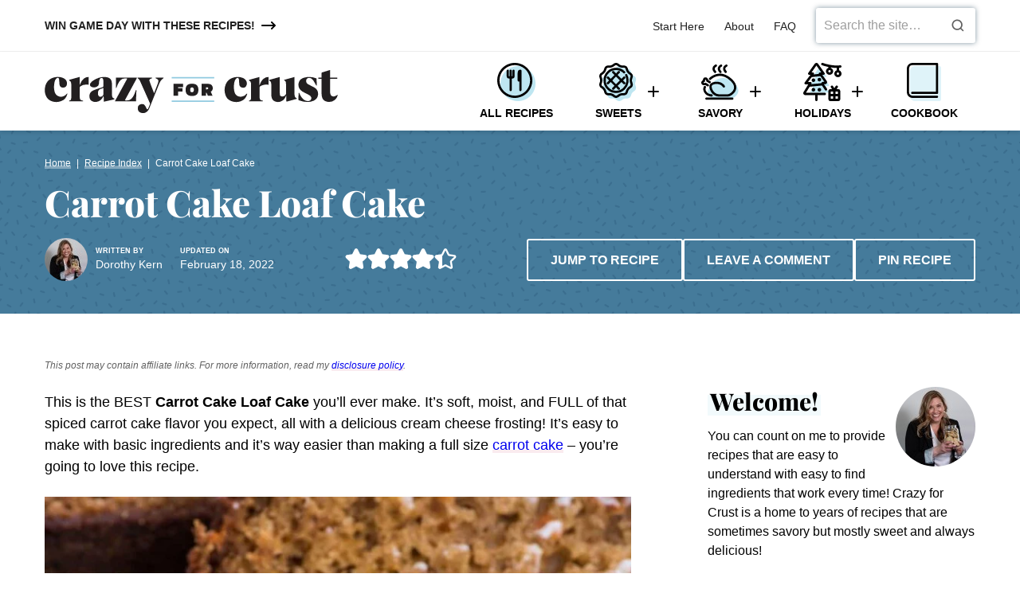

--- FILE ---
content_type: text/html; charset=UTF-8
request_url: https://www.crazyforcrust.com/best-carrot-cake-loaf-cake/
body_size: 88998
content:
<!DOCTYPE html><html lang="en-US">
<head><meta charset="UTF-8"><script>if(navigator.userAgent.match(/MSIE|Internet Explorer/i)||navigator.userAgent.match(/Trident\/7\..*?rv:11/i)){var href=document.location.href;if(!href.match(/[?&]nowprocket/)){if(href.indexOf("?")==-1){if(href.indexOf("#")==-1){document.location.href=href+"?nowprocket=1"}else{document.location.href=href.replace("#","?nowprocket=1#")}}else{if(href.indexOf("#")==-1){document.location.href=href+"&nowprocket=1"}else{document.location.href=href.replace("#","&nowprocket=1#")}}}}</script><script>(()=>{class RocketLazyLoadScripts{constructor(){this.v="2.0.4",this.userEvents=["keydown","keyup","mousedown","mouseup","mousemove","mouseover","mouseout","touchmove","touchstart","touchend","touchcancel","wheel","click","dblclick","input"],this.attributeEvents=["onblur","onclick","oncontextmenu","ondblclick","onfocus","onmousedown","onmouseenter","onmouseleave","onmousemove","onmouseout","onmouseover","onmouseup","onmousewheel","onscroll","onsubmit"]}async t(){this.i(),this.o(),/iP(ad|hone)/.test(navigator.userAgent)&&this.h(),this.u(),this.l(this),this.m(),this.k(this),this.p(this),this._(),await Promise.all([this.R(),this.L()]),this.lastBreath=Date.now(),this.S(this),this.P(),this.D(),this.O(),this.M(),await this.C(this.delayedScripts.normal),await this.C(this.delayedScripts.defer),await this.C(this.delayedScripts.async),await this.T(),await this.F(),await this.j(),await this.A(),window.dispatchEvent(new Event("rocket-allScriptsLoaded")),this.everythingLoaded=!0,this.lastTouchEnd&&await new Promise(t=>setTimeout(t,500-Date.now()+this.lastTouchEnd)),this.I(),this.H(),this.U(),this.W()}i(){this.CSPIssue=sessionStorage.getItem("rocketCSPIssue"),document.addEventListener("securitypolicyviolation",t=>{this.CSPIssue||"script-src-elem"!==t.violatedDirective||"data"!==t.blockedURI||(this.CSPIssue=!0,sessionStorage.setItem("rocketCSPIssue",!0))},{isRocket:!0})}o(){window.addEventListener("pageshow",t=>{this.persisted=t.persisted,this.realWindowLoadedFired=!0},{isRocket:!0}),window.addEventListener("pagehide",()=>{this.onFirstUserAction=null},{isRocket:!0})}h(){let t;function e(e){t=e}window.addEventListener("touchstart",e,{isRocket:!0}),window.addEventListener("touchend",function i(o){o.changedTouches[0]&&t.changedTouches[0]&&Math.abs(o.changedTouches[0].pageX-t.changedTouches[0].pageX)<10&&Math.abs(o.changedTouches[0].pageY-t.changedTouches[0].pageY)<10&&o.timeStamp-t.timeStamp<200&&(window.removeEventListener("touchstart",e,{isRocket:!0}),window.removeEventListener("touchend",i,{isRocket:!0}),"INPUT"===o.target.tagName&&"text"===o.target.type||(o.target.dispatchEvent(new TouchEvent("touchend",{target:o.target,bubbles:!0})),o.target.dispatchEvent(new MouseEvent("mouseover",{target:o.target,bubbles:!0})),o.target.dispatchEvent(new PointerEvent("click",{target:o.target,bubbles:!0,cancelable:!0,detail:1,clientX:o.changedTouches[0].clientX,clientY:o.changedTouches[0].clientY})),event.preventDefault()))},{isRocket:!0})}q(t){this.userActionTriggered||("mousemove"!==t.type||this.firstMousemoveIgnored?"keyup"===t.type||"mouseover"===t.type||"mouseout"===t.type||(this.userActionTriggered=!0,this.onFirstUserAction&&this.onFirstUserAction()):this.firstMousemoveIgnored=!0),"click"===t.type&&t.preventDefault(),t.stopPropagation(),t.stopImmediatePropagation(),"touchstart"===this.lastEvent&&"touchend"===t.type&&(this.lastTouchEnd=Date.now()),"click"===t.type&&(this.lastTouchEnd=0),this.lastEvent=t.type,t.composedPath&&t.composedPath()[0].getRootNode()instanceof ShadowRoot&&(t.rocketTarget=t.composedPath()[0]),this.savedUserEvents.push(t)}u(){this.savedUserEvents=[],this.userEventHandler=this.q.bind(this),this.userEvents.forEach(t=>window.addEventListener(t,this.userEventHandler,{passive:!1,isRocket:!0})),document.addEventListener("visibilitychange",this.userEventHandler,{isRocket:!0})}U(){this.userEvents.forEach(t=>window.removeEventListener(t,this.userEventHandler,{passive:!1,isRocket:!0})),document.removeEventListener("visibilitychange",this.userEventHandler,{isRocket:!0}),this.savedUserEvents.forEach(t=>{(t.rocketTarget||t.target).dispatchEvent(new window[t.constructor.name](t.type,t))})}m(){const t="return false",e=Array.from(this.attributeEvents,t=>"data-rocket-"+t),i="["+this.attributeEvents.join("],[")+"]",o="[data-rocket-"+this.attributeEvents.join("],[data-rocket-")+"]",s=(e,i,o)=>{o&&o!==t&&(e.setAttribute("data-rocket-"+i,o),e["rocket"+i]=new Function("event",o),e.setAttribute(i,t))};new MutationObserver(t=>{for(const n of t)"attributes"===n.type&&(n.attributeName.startsWith("data-rocket-")||this.everythingLoaded?n.attributeName.startsWith("data-rocket-")&&this.everythingLoaded&&this.N(n.target,n.attributeName.substring(12)):s(n.target,n.attributeName,n.target.getAttribute(n.attributeName))),"childList"===n.type&&n.addedNodes.forEach(t=>{if(t.nodeType===Node.ELEMENT_NODE)if(this.everythingLoaded)for(const i of[t,...t.querySelectorAll(o)])for(const t of i.getAttributeNames())e.includes(t)&&this.N(i,t.substring(12));else for(const e of[t,...t.querySelectorAll(i)])for(const t of e.getAttributeNames())this.attributeEvents.includes(t)&&s(e,t,e.getAttribute(t))})}).observe(document,{subtree:!0,childList:!0,attributeFilter:[...this.attributeEvents,...e]})}I(){this.attributeEvents.forEach(t=>{document.querySelectorAll("[data-rocket-"+t+"]").forEach(e=>{this.N(e,t)})})}N(t,e){const i=t.getAttribute("data-rocket-"+e);i&&(t.setAttribute(e,i),t.removeAttribute("data-rocket-"+e))}k(t){Object.defineProperty(HTMLElement.prototype,"onclick",{get(){return this.rocketonclick||null},set(e){this.rocketonclick=e,this.setAttribute(t.everythingLoaded?"onclick":"data-rocket-onclick","this.rocketonclick(event)")}})}S(t){function e(e,i){let o=e[i];e[i]=null,Object.defineProperty(e,i,{get:()=>o,set(s){t.everythingLoaded?o=s:e["rocket"+i]=o=s}})}e(document,"onreadystatechange"),e(window,"onload"),e(window,"onpageshow");try{Object.defineProperty(document,"readyState",{get:()=>t.rocketReadyState,set(e){t.rocketReadyState=e},configurable:!0}),document.readyState="loading"}catch(t){console.log("WPRocket DJE readyState conflict, bypassing")}}l(t){this.originalAddEventListener=EventTarget.prototype.addEventListener,this.originalRemoveEventListener=EventTarget.prototype.removeEventListener,this.savedEventListeners=[],EventTarget.prototype.addEventListener=function(e,i,o){o&&o.isRocket||!t.B(e,this)&&!t.userEvents.includes(e)||t.B(e,this)&&!t.userActionTriggered||e.startsWith("rocket-")||t.everythingLoaded?t.originalAddEventListener.call(this,e,i,o):(t.savedEventListeners.push({target:this,remove:!1,type:e,func:i,options:o}),"mouseenter"!==e&&"mouseleave"!==e||t.originalAddEventListener.call(this,e,t.savedUserEvents.push,o))},EventTarget.prototype.removeEventListener=function(e,i,o){o&&o.isRocket||!t.B(e,this)&&!t.userEvents.includes(e)||t.B(e,this)&&!t.userActionTriggered||e.startsWith("rocket-")||t.everythingLoaded?t.originalRemoveEventListener.call(this,e,i,o):t.savedEventListeners.push({target:this,remove:!0,type:e,func:i,options:o})}}J(t,e){this.savedEventListeners=this.savedEventListeners.filter(i=>{let o=i.type,s=i.target||window;return e!==o||t!==s||(this.B(o,s)&&(i.type="rocket-"+o),this.$(i),!1)})}H(){EventTarget.prototype.addEventListener=this.originalAddEventListener,EventTarget.prototype.removeEventListener=this.originalRemoveEventListener,this.savedEventListeners.forEach(t=>this.$(t))}$(t){t.remove?this.originalRemoveEventListener.call(t.target,t.type,t.func,t.options):this.originalAddEventListener.call(t.target,t.type,t.func,t.options)}p(t){let e;function i(e){return t.everythingLoaded?e:e.split(" ").map(t=>"load"===t||t.startsWith("load.")?"rocket-jquery-load":t).join(" ")}function o(o){function s(e){const s=o.fn[e];o.fn[e]=o.fn.init.prototype[e]=function(){return this[0]===window&&t.userActionTriggered&&("string"==typeof arguments[0]||arguments[0]instanceof String?arguments[0]=i(arguments[0]):"object"==typeof arguments[0]&&Object.keys(arguments[0]).forEach(t=>{const e=arguments[0][t];delete arguments[0][t],arguments[0][i(t)]=e})),s.apply(this,arguments),this}}if(o&&o.fn&&!t.allJQueries.includes(o)){const e={DOMContentLoaded:[],"rocket-DOMContentLoaded":[]};for(const t in e)document.addEventListener(t,()=>{e[t].forEach(t=>t())},{isRocket:!0});o.fn.ready=o.fn.init.prototype.ready=function(i){function s(){parseInt(o.fn.jquery)>2?setTimeout(()=>i.bind(document)(o)):i.bind(document)(o)}return"function"==typeof i&&(t.realDomReadyFired?!t.userActionTriggered||t.fauxDomReadyFired?s():e["rocket-DOMContentLoaded"].push(s):e.DOMContentLoaded.push(s)),o([])},s("on"),s("one"),s("off"),t.allJQueries.push(o)}e=o}t.allJQueries=[],o(window.jQuery),Object.defineProperty(window,"jQuery",{get:()=>e,set(t){o(t)}})}P(){const t=new Map;document.write=document.writeln=function(e){const i=document.currentScript,o=document.createRange(),s=i.parentElement;let n=t.get(i);void 0===n&&(n=i.nextSibling,t.set(i,n));const c=document.createDocumentFragment();o.setStart(c,0),c.appendChild(o.createContextualFragment(e)),s.insertBefore(c,n)}}async R(){return new Promise(t=>{this.userActionTriggered?t():this.onFirstUserAction=t})}async L(){return new Promise(t=>{document.addEventListener("DOMContentLoaded",()=>{this.realDomReadyFired=!0,t()},{isRocket:!0})})}async j(){return this.realWindowLoadedFired?Promise.resolve():new Promise(t=>{window.addEventListener("load",t,{isRocket:!0})})}M(){this.pendingScripts=[];this.scriptsMutationObserver=new MutationObserver(t=>{for(const e of t)e.addedNodes.forEach(t=>{"SCRIPT"!==t.tagName||t.noModule||t.isWPRocket||this.pendingScripts.push({script:t,promise:new Promise(e=>{const i=()=>{const i=this.pendingScripts.findIndex(e=>e.script===t);i>=0&&this.pendingScripts.splice(i,1),e()};t.addEventListener("load",i,{isRocket:!0}),t.addEventListener("error",i,{isRocket:!0}),setTimeout(i,1e3)})})})}),this.scriptsMutationObserver.observe(document,{childList:!0,subtree:!0})}async F(){await this.X(),this.pendingScripts.length?(await this.pendingScripts[0].promise,await this.F()):this.scriptsMutationObserver.disconnect()}D(){this.delayedScripts={normal:[],async:[],defer:[]},document.querySelectorAll("script[type$=rocketlazyloadscript]").forEach(t=>{t.hasAttribute("data-rocket-src")?t.hasAttribute("async")&&!1!==t.async?this.delayedScripts.async.push(t):t.hasAttribute("defer")&&!1!==t.defer||"module"===t.getAttribute("data-rocket-type")?this.delayedScripts.defer.push(t):this.delayedScripts.normal.push(t):this.delayedScripts.normal.push(t)})}async _(){await this.L();let t=[];document.querySelectorAll("script[type$=rocketlazyloadscript][data-rocket-src]").forEach(e=>{let i=e.getAttribute("data-rocket-src");if(i&&!i.startsWith("data:")){i.startsWith("//")&&(i=location.protocol+i);try{const o=new URL(i).origin;o!==location.origin&&t.push({src:o,crossOrigin:e.crossOrigin||"module"===e.getAttribute("data-rocket-type")})}catch(t){}}}),t=[...new Map(t.map(t=>[JSON.stringify(t),t])).values()],this.Y(t,"preconnect")}async G(t){if(await this.K(),!0!==t.noModule||!("noModule"in HTMLScriptElement.prototype))return new Promise(e=>{let i;function o(){(i||t).setAttribute("data-rocket-status","executed"),e()}try{if(navigator.userAgent.includes("Firefox/")||""===navigator.vendor||this.CSPIssue)i=document.createElement("script"),[...t.attributes].forEach(t=>{let e=t.nodeName;"type"!==e&&("data-rocket-type"===e&&(e="type"),"data-rocket-src"===e&&(e="src"),i.setAttribute(e,t.nodeValue))}),t.text&&(i.text=t.text),t.nonce&&(i.nonce=t.nonce),i.hasAttribute("src")?(i.addEventListener("load",o,{isRocket:!0}),i.addEventListener("error",()=>{i.setAttribute("data-rocket-status","failed-network"),e()},{isRocket:!0}),setTimeout(()=>{i.isConnected||e()},1)):(i.text=t.text,o()),i.isWPRocket=!0,t.parentNode.replaceChild(i,t);else{const i=t.getAttribute("data-rocket-type"),s=t.getAttribute("data-rocket-src");i?(t.type=i,t.removeAttribute("data-rocket-type")):t.removeAttribute("type"),t.addEventListener("load",o,{isRocket:!0}),t.addEventListener("error",i=>{this.CSPIssue&&i.target.src.startsWith("data:")?(console.log("WPRocket: CSP fallback activated"),t.removeAttribute("src"),this.G(t).then(e)):(t.setAttribute("data-rocket-status","failed-network"),e())},{isRocket:!0}),s?(t.fetchPriority="high",t.removeAttribute("data-rocket-src"),t.src=s):t.src="data:text/javascript;base64,"+window.btoa(unescape(encodeURIComponent(t.text)))}}catch(i){t.setAttribute("data-rocket-status","failed-transform"),e()}});t.setAttribute("data-rocket-status","skipped")}async C(t){const e=t.shift();return e?(e.isConnected&&await this.G(e),this.C(t)):Promise.resolve()}O(){this.Y([...this.delayedScripts.normal,...this.delayedScripts.defer,...this.delayedScripts.async],"preload")}Y(t,e){this.trash=this.trash||[];let i=!0;var o=document.createDocumentFragment();t.forEach(t=>{const s=t.getAttribute&&t.getAttribute("data-rocket-src")||t.src;if(s&&!s.startsWith("data:")){const n=document.createElement("link");n.href=s,n.rel=e,"preconnect"!==e&&(n.as="script",n.fetchPriority=i?"high":"low"),t.getAttribute&&"module"===t.getAttribute("data-rocket-type")&&(n.crossOrigin=!0),t.crossOrigin&&(n.crossOrigin=t.crossOrigin),t.integrity&&(n.integrity=t.integrity),t.nonce&&(n.nonce=t.nonce),o.appendChild(n),this.trash.push(n),i=!1}}),document.head.appendChild(o)}W(){this.trash.forEach(t=>t.remove())}async T(){try{document.readyState="interactive"}catch(t){}this.fauxDomReadyFired=!0;try{await this.K(),this.J(document,"readystatechange"),document.dispatchEvent(new Event("rocket-readystatechange")),await this.K(),document.rocketonreadystatechange&&document.rocketonreadystatechange(),await this.K(),this.J(document,"DOMContentLoaded"),document.dispatchEvent(new Event("rocket-DOMContentLoaded")),await this.K(),this.J(window,"DOMContentLoaded"),window.dispatchEvent(new Event("rocket-DOMContentLoaded"))}catch(t){console.error(t)}}async A(){try{document.readyState="complete"}catch(t){}try{await this.K(),this.J(document,"readystatechange"),document.dispatchEvent(new Event("rocket-readystatechange")),await this.K(),document.rocketonreadystatechange&&document.rocketonreadystatechange(),await this.K(),this.J(window,"load"),window.dispatchEvent(new Event("rocket-load")),await this.K(),window.rocketonload&&window.rocketonload(),await this.K(),this.allJQueries.forEach(t=>t(window).trigger("rocket-jquery-load")),await this.K(),this.J(window,"pageshow");const t=new Event("rocket-pageshow");t.persisted=this.persisted,window.dispatchEvent(t),await this.K(),window.rocketonpageshow&&window.rocketonpageshow({persisted:this.persisted})}catch(t){console.error(t)}}async K(){Date.now()-this.lastBreath>45&&(await this.X(),this.lastBreath=Date.now())}async X(){return document.hidden?new Promise(t=>setTimeout(t)):new Promise(t=>requestAnimationFrame(t))}B(t,e){return e===document&&"readystatechange"===t||(e===document&&"DOMContentLoaded"===t||(e===window&&"DOMContentLoaded"===t||(e===window&&"load"===t||e===window&&"pageshow"===t)))}static run(){(new RocketLazyLoadScripts).t()}}RocketLazyLoadScripts.run()})();</script><meta name='robots' content='index, follow, max-image-preview:large, max-snippet:-1, max-video-preview:-1' />
	<style></style>
	<meta name="pinterest-rich-pin" content="false" />
	<!-- This site is optimized with the Yoast SEO Premium plugin v26.7 (Yoast SEO v26.7) - https://yoast.com/wordpress/plugins/seo/ -->
	<title>Carrot Cake Loaf Cake - Crazy for Crust</title>
<link data-rocket-prefetch href="https://www.googletagmanager.com" rel="dns-prefetch">
<link data-rocket-prefetch href="https://exchange.mediavine.com" rel="dns-prefetch">
<link data-rocket-prefetch href="https://scripts.mediavine.com" rel="dns-prefetch">
<link data-rocket-prefetch href="https://insights-tag.convertkit.com" rel="dns-prefetch">
<link data-rocket-prefetch href="https://connect.facebook.net" rel="dns-prefetch">
<link data-rocket-prefetch href="https://s.pinimg.com" rel="dns-prefetch">
<link data-rocket-prefetch href="https://securepubads.g.doubleclick.net" rel="dns-prefetch">
<link data-rocket-prefetch href="https://pages.crazyforcrust.com" rel="dns-prefetch">
<link data-rocket-prefetch href="https://f.convertkit.com" rel="dns-prefetch">
<style id="wpr-usedcss">img:is([sizes=auto i],[sizes^="auto," i]){contain-intrinsic-size:3000px 1500px}.wp-block-button__link{align-content:center;box-sizing:border-box;cursor:pointer;display:inline-block;height:100%;text-align:center;word-break:break-word}.wp-block-button__link.aligncenter{text-align:center}:where(.wp-block-button__link){border-radius:9999px;box-shadow:none;padding:calc(.667em + 2px) calc(1.333em + 2px);text-decoration:none}.wp-block-button[style*=text-decoration] .wp-block-button__link{text-decoration:inherit}:root :where(.wp-block-button .wp-block-button__link.is-style-outline),:root :where(.wp-block-button.is-style-outline>.wp-block-button__link){border:2px solid;padding:.667em 1.333em}:root :where(.wp-block-button .wp-block-button__link.is-style-outline:not(.has-text-color)),:root :where(.wp-block-button.is-style-outline>.wp-block-button__link:not(.has-text-color)){color:currentColor}:root :where(.wp-block-button .wp-block-button__link.is-style-outline:not(.has-background)),:root :where(.wp-block-button.is-style-outline>.wp-block-button__link:not(.has-background)){background-color:initial;background-image:none}.wp-block-buttons{box-sizing:border-box}.wp-block-buttons>.wp-block-button{display:inline-block;margin:0}.wp-block-buttons.aligncenter{text-align:center}.wp-block-buttons:not(.is-content-justification-space-between,.is-content-justification-right,.is-content-justification-left,.is-content-justification-center) .wp-block-button.aligncenter{margin-left:auto;margin-right:auto;width:100%}.wp-block-buttons[style*=text-decoration] .wp-block-button,.wp-block-buttons[style*=text-decoration] .wp-block-button__link{text-decoration:inherit}.wp-block-buttons .wp-block-button__link{width:100%}.wp-block-button.aligncenter{text-align:center}:where(.wp-block-calendar table:not(.has-background) th){background:#ddd}:where(.wp-block-columns){margin-bottom:1.75em}:where(.wp-block-columns.has-background){padding:1.25em 2.375em}:where(.wp-block-post-comments input[type=submit]){border:none}:where(.wp-block-cover-image:not(.has-text-color)),:where(.wp-block-cover:not(.has-text-color)){color:#fff}:where(.wp-block-cover-image.is-light:not(.has-text-color)),:where(.wp-block-cover.is-light:not(.has-text-color)){color:#000}:root :where(.wp-block-cover h1:not(.has-text-color)),:root :where(.wp-block-cover h2:not(.has-text-color)),:root :where(.wp-block-cover h3:not(.has-text-color)),:root :where(.wp-block-cover h4:not(.has-text-color)),:root :where(.wp-block-cover h5:not(.has-text-color)),:root :where(.wp-block-cover h6:not(.has-text-color)),:root :where(.wp-block-cover p:not(.has-text-color)){color:inherit}:where(.wp-block-file){margin-bottom:1.5em}:where(.wp-block-file__button){border-radius:2em;display:inline-block;padding:.5em 1em}:where(.wp-block-file__button):is(a):active,:where(.wp-block-file__button):is(a):focus,:where(.wp-block-file__button):is(a):hover,:where(.wp-block-file__button):is(a):visited{box-shadow:none;color:#fff;opacity:.85;text-decoration:none}.wp-block-gallery:not(.has-nested-images){display:flex;flex-wrap:wrap;list-style-type:none;margin:0;padding:0}.wp-block-gallery:not(.has-nested-images) .blocks-gallery-item{display:flex;flex-direction:column;flex-grow:1;justify-content:center;margin:0 1em 1em 0;position:relative;width:calc(50% - 1em)}.wp-block-gallery:not(.has-nested-images) .blocks-gallery-item:nth-of-type(2n){margin-right:0}.wp-block-gallery:not(.has-nested-images) .blocks-gallery-item figure{align-items:flex-end;display:flex;height:100%;justify-content:flex-start;margin:0}.wp-block-gallery:not(.has-nested-images) .blocks-gallery-item img{display:block;height:auto;max-width:100%;width:auto}.wp-block-gallery:not(.has-nested-images).is-cropped .blocks-gallery-item a,.wp-block-gallery:not(.has-nested-images).is-cropped .blocks-gallery-item img{flex:1;height:100%;object-fit:cover;width:100%}@media (min-width:600px){.wp-block-gallery:not(.has-nested-images).columns-2 .blocks-gallery-item:nth-of-type(2n){margin-right:0}}.wp-block-gallery:not(.has-nested-images) .blocks-gallery-item:last-child{margin-right:0}.wp-block-gallery:not(.has-nested-images).aligncenter .blocks-gallery-item figure{justify-content:center}.wp-block-gallery:not(.is-cropped) .blocks-gallery-item{align-self:flex-start}figure.wp-block-gallery.has-nested-images{align-items:normal}.wp-block-gallery.has-nested-images figure.wp-block-image:not(#individual-image){margin:0;width:calc(50% - var(--wp--style--unstable-gallery-gap,16px)/ 2)}.wp-block-gallery.has-nested-images figure.wp-block-image{box-sizing:border-box;display:flex;flex-direction:column;flex-grow:1;justify-content:center;max-width:100%;position:relative}.wp-block-gallery.has-nested-images figure.wp-block-image>a,.wp-block-gallery.has-nested-images figure.wp-block-image>div{flex-direction:column;flex-grow:1;margin:0}.wp-block-gallery.has-nested-images figure.wp-block-image img{display:block;height:auto;max-width:100%!important;width:auto}.wp-block-gallery.has-nested-images figure.wp-block-image:has(figcaption):before{bottom:0;left:0;max-height:100%;position:absolute;right:0}.wp-block-gallery.has-nested-images figure.wp-block-image:has(figcaption):before{-webkit-backdrop-filter:blur(3px);backdrop-filter:blur(3px);content:"";height:100%;-webkit-mask-image:linear-gradient(0deg,#000 20%,#0000);mask-image:linear-gradient(0deg,#000 20%,#0000);max-height:40%}.wp-block-gallery.has-nested-images:not(.is-cropped) figure.wp-block-image:not(#individual-image){margin-bottom:auto;margin-top:0}.wp-block-gallery.has-nested-images.is-cropped figure.wp-block-image:not(#individual-image){align-self:inherit}.wp-block-gallery.has-nested-images.is-cropped figure.wp-block-image:not(#individual-image)>a,.wp-block-gallery.has-nested-images.is-cropped figure.wp-block-image:not(#individual-image)>div:not(.components-drop-zone){display:flex}.wp-block-gallery.has-nested-images.is-cropped figure.wp-block-image:not(#individual-image) a,.wp-block-gallery.has-nested-images.is-cropped figure.wp-block-image:not(#individual-image) img{flex:1 0 0%;height:100%;object-fit:cover;width:100%}.wp-block-gallery.has-nested-images.aligncenter{justify-content:center}.wp-block-group{box-sizing:border-box}:where(.wp-block-group.wp-block-group-is-layout-constrained){position:relative}h1.has-background,h2.has-background,h3.has-background,h4.has-background{padding:1.25em 2.375em}.wp-block-image>a,.wp-block-image>figure>a{display:inline-block}.wp-block-image img{box-sizing:border-box;height:auto;max-width:100%;vertical-align:bottom}@media not (prefers-reduced-motion){.wp-block-image img.hide{visibility:hidden}.wp-block-image img.show{animation:.4s show-content-image}}.wp-block-image[style*=border-radius] img,.wp-block-image[style*=border-radius]>a{border-radius:inherit}.wp-block-image.aligncenter{text-align:center}.wp-block-image.alignfull>a{width:100%}.wp-block-image.alignfull img{height:auto;width:100%}.wp-block-image .aligncenter,.wp-block-image.aligncenter{display:table}.wp-block-image .aligncenter{margin-left:auto;margin-right:auto}.wp-block-image :where(figcaption){margin-bottom:1em;margin-top:.5em}:root :where(.wp-block-image.is-style-rounded img,.wp-block-image .is-style-rounded img){border-radius:9999px}.wp-block-image figure{margin:0}@keyframes show-content-image{0%{visibility:hidden}99%{visibility:hidden}to{visibility:visible}}:where(.wp-block-latest-comments:not([style*=line-height] .wp-block-latest-comments__comment)){line-height:1.1}:where(.wp-block-latest-comments:not([style*=line-height] .wp-block-latest-comments__comment-excerpt p)){line-height:1.8}:root :where(.wp-block-latest-posts.is-grid){padding:0}:root :where(.wp-block-latest-posts.wp-block-latest-posts__list){padding-left:0}ol,ul{box-sizing:border-box}:root :where(.wp-block-list.has-background){padding:1.25em 2.375em}:where(.wp-block-navigation.has-background .wp-block-navigation-item a:not(.wp-element-button)),:where(.wp-block-navigation.has-background .wp-block-navigation-submenu a:not(.wp-element-button)){padding:.5em 1em}:where(.wp-block-navigation .wp-block-navigation__submenu-container .wp-block-navigation-item a:not(.wp-element-button)),:where(.wp-block-navigation .wp-block-navigation__submenu-container .wp-block-navigation-submenu a:not(.wp-element-button)),:where(.wp-block-navigation .wp-block-navigation__submenu-container .wp-block-navigation-submenu button.wp-block-navigation-item__content),:where(.wp-block-navigation .wp-block-navigation__submenu-container .wp-block-pages-list__item button.wp-block-navigation-item__content){padding:.5em 1em}:root :where(p.has-background){padding:1.25em 2.375em}:where(p.has-text-color:not(.has-link-color)) a{color:inherit}:where(.wp-block-post-comments-form) input:not([type=submit]),:where(.wp-block-post-comments-form) textarea{border:1px solid #949494;font-family:inherit;font-size:1em}:where(.wp-block-post-comments-form) input:where(:not([type=submit]):not([type=checkbox])),:where(.wp-block-post-comments-form) textarea{padding:calc(.667em + 2px)}:where(.wp-block-post-excerpt){box-sizing:border-box;margin-bottom:var(--wp--style--block-gap);margin-top:var(--wp--style--block-gap)}:where(.wp-block-preformatted.has-background){padding:1.25em 2.375em}:where(.wp-block-search__button){border:1px solid #ccc;padding:6px 10px}:where(.wp-block-search__input){font-family:inherit;font-size:inherit;font-style:inherit;font-weight:inherit;letter-spacing:inherit;line-height:inherit;text-transform:inherit}:where(.wp-block-search__button-inside .wp-block-search__inside-wrapper){border:1px solid #949494;box-sizing:border-box;padding:4px}:where(.wp-block-search__button-inside .wp-block-search__inside-wrapper) .wp-block-search__input{border:none;border-radius:0;padding:0 4px}:where(.wp-block-search__button-inside .wp-block-search__inside-wrapper) .wp-block-search__input:focus{outline:0}:where(.wp-block-search__button-inside .wp-block-search__inside-wrapper) :where(.wp-block-search__button){padding:4px 8px}:root :where(.wp-block-separator.is-style-dots){height:auto;line-height:1;text-align:center}:root :where(.wp-block-separator.is-style-dots):before{color:currentColor;content:"···";font-family:serif;font-size:1.5em;letter-spacing:2em;padding-left:2em}:root :where(.wp-block-site-logo.is-style-rounded){border-radius:9999px}:where(.wp-block-social-links:not(.is-style-logos-only)) .wp-social-link{background-color:#f0f0f0;color:#444}:where(.wp-block-social-links:not(.is-style-logos-only)) .wp-social-link-amazon{background-color:#f90;color:#fff}:where(.wp-block-social-links:not(.is-style-logos-only)) .wp-social-link-bandcamp{background-color:#1ea0c3;color:#fff}:where(.wp-block-social-links:not(.is-style-logos-only)) .wp-social-link-behance{background-color:#0757fe;color:#fff}:where(.wp-block-social-links:not(.is-style-logos-only)) .wp-social-link-bluesky{background-color:#0a7aff;color:#fff}:where(.wp-block-social-links:not(.is-style-logos-only)) .wp-social-link-codepen{background-color:#1e1f26;color:#fff}:where(.wp-block-social-links:not(.is-style-logos-only)) .wp-social-link-deviantart{background-color:#02e49b;color:#fff}:where(.wp-block-social-links:not(.is-style-logos-only)) .wp-social-link-discord{background-color:#5865f2;color:#fff}:where(.wp-block-social-links:not(.is-style-logos-only)) .wp-social-link-dribbble{background-color:#e94c89;color:#fff}:where(.wp-block-social-links:not(.is-style-logos-only)) .wp-social-link-dropbox{background-color:#4280ff;color:#fff}:where(.wp-block-social-links:not(.is-style-logos-only)) .wp-social-link-etsy{background-color:#f45800;color:#fff}:where(.wp-block-social-links:not(.is-style-logos-only)) .wp-social-link-facebook{background-color:#0866ff;color:#fff}:where(.wp-block-social-links:not(.is-style-logos-only)) .wp-social-link-fivehundredpx{background-color:#000;color:#fff}:where(.wp-block-social-links:not(.is-style-logos-only)) .wp-social-link-flickr{background-color:#0461dd;color:#fff}:where(.wp-block-social-links:not(.is-style-logos-only)) .wp-social-link-foursquare{background-color:#e65678;color:#fff}:where(.wp-block-social-links:not(.is-style-logos-only)) .wp-social-link-github{background-color:#24292d;color:#fff}:where(.wp-block-social-links:not(.is-style-logos-only)) .wp-social-link-goodreads{background-color:#eceadd;color:#382110}:where(.wp-block-social-links:not(.is-style-logos-only)) .wp-social-link-google{background-color:#ea4434;color:#fff}:where(.wp-block-social-links:not(.is-style-logos-only)) .wp-social-link-gravatar{background-color:#1d4fc4;color:#fff}:where(.wp-block-social-links:not(.is-style-logos-only)) .wp-social-link-instagram{background-color:#f00075;color:#fff}:where(.wp-block-social-links:not(.is-style-logos-only)) .wp-social-link-lastfm{background-color:#e21b24;color:#fff}:where(.wp-block-social-links:not(.is-style-logos-only)) .wp-social-link-linkedin{background-color:#0d66c2;color:#fff}:where(.wp-block-social-links:not(.is-style-logos-only)) .wp-social-link-mastodon{background-color:#3288d4;color:#fff}:where(.wp-block-social-links:not(.is-style-logos-only)) .wp-social-link-medium{background-color:#000;color:#fff}:where(.wp-block-social-links:not(.is-style-logos-only)) .wp-social-link-meetup{background-color:#f6405f;color:#fff}:where(.wp-block-social-links:not(.is-style-logos-only)) .wp-social-link-patreon{background-color:#000;color:#fff}:where(.wp-block-social-links:not(.is-style-logos-only)) .wp-social-link-pinterest{background-color:#e60122;color:#fff}:where(.wp-block-social-links:not(.is-style-logos-only)) .wp-social-link-pocket{background-color:#ef4155;color:#fff}:where(.wp-block-social-links:not(.is-style-logos-only)) .wp-social-link-reddit{background-color:#ff4500;color:#fff}:where(.wp-block-social-links:not(.is-style-logos-only)) .wp-social-link-skype{background-color:#0478d7;color:#fff}:where(.wp-block-social-links:not(.is-style-logos-only)) .wp-social-link-snapchat{background-color:#fefc00;color:#fff;stroke:#000}:where(.wp-block-social-links:not(.is-style-logos-only)) .wp-social-link-soundcloud{background-color:#ff5600;color:#fff}:where(.wp-block-social-links:not(.is-style-logos-only)) .wp-social-link-spotify{background-color:#1bd760;color:#fff}:where(.wp-block-social-links:not(.is-style-logos-only)) .wp-social-link-telegram{background-color:#2aabee;color:#fff}:where(.wp-block-social-links:not(.is-style-logos-only)) .wp-social-link-threads{background-color:#000;color:#fff}:where(.wp-block-social-links:not(.is-style-logos-only)) .wp-social-link-tiktok{background-color:#000;color:#fff}:where(.wp-block-social-links:not(.is-style-logos-only)) .wp-social-link-tumblr{background-color:#011835;color:#fff}:where(.wp-block-social-links:not(.is-style-logos-only)) .wp-social-link-twitch{background-color:#6440a4;color:#fff}:where(.wp-block-social-links:not(.is-style-logos-only)) .wp-social-link-twitter{background-color:#1da1f2;color:#fff}:where(.wp-block-social-links:not(.is-style-logos-only)) .wp-social-link-vimeo{background-color:#1eb7ea;color:#fff}:where(.wp-block-social-links:not(.is-style-logos-only)) .wp-social-link-vk{background-color:#4680c2;color:#fff}:where(.wp-block-social-links:not(.is-style-logos-only)) .wp-social-link-wordpress{background-color:#3499cd;color:#fff}:where(.wp-block-social-links:not(.is-style-logos-only)) .wp-social-link-whatsapp{background-color:#25d366;color:#fff}:where(.wp-block-social-links:not(.is-style-logos-only)) .wp-social-link-x{background-color:#000;color:#fff}:where(.wp-block-social-links:not(.is-style-logos-only)) .wp-social-link-yelp{background-color:#d32422;color:#fff}:where(.wp-block-social-links:not(.is-style-logos-only)) .wp-social-link-youtube{background-color:red;color:#fff}:where(.wp-block-social-links.is-style-logos-only) .wp-social-link{background:0 0}:where(.wp-block-social-links.is-style-logos-only) .wp-social-link svg{height:1.25em;width:1.25em}:where(.wp-block-social-links.is-style-logos-only) .wp-social-link-amazon{color:#f90}:where(.wp-block-social-links.is-style-logos-only) .wp-social-link-bandcamp{color:#1ea0c3}:where(.wp-block-social-links.is-style-logos-only) .wp-social-link-behance{color:#0757fe}:where(.wp-block-social-links.is-style-logos-only) .wp-social-link-bluesky{color:#0a7aff}:where(.wp-block-social-links.is-style-logos-only) .wp-social-link-codepen{color:#1e1f26}:where(.wp-block-social-links.is-style-logos-only) .wp-social-link-deviantart{color:#02e49b}:where(.wp-block-social-links.is-style-logos-only) .wp-social-link-discord{color:#5865f2}:where(.wp-block-social-links.is-style-logos-only) .wp-social-link-dribbble{color:#e94c89}:where(.wp-block-social-links.is-style-logos-only) .wp-social-link-dropbox{color:#4280ff}:where(.wp-block-social-links.is-style-logos-only) .wp-social-link-etsy{color:#f45800}:where(.wp-block-social-links.is-style-logos-only) .wp-social-link-facebook{color:#0866ff}:where(.wp-block-social-links.is-style-logos-only) .wp-social-link-fivehundredpx{color:#000}:where(.wp-block-social-links.is-style-logos-only) .wp-social-link-flickr{color:#0461dd}:where(.wp-block-social-links.is-style-logos-only) .wp-social-link-foursquare{color:#e65678}:where(.wp-block-social-links.is-style-logos-only) .wp-social-link-github{color:#24292d}:where(.wp-block-social-links.is-style-logos-only) .wp-social-link-goodreads{color:#382110}:where(.wp-block-social-links.is-style-logos-only) .wp-social-link-google{color:#ea4434}:where(.wp-block-social-links.is-style-logos-only) .wp-social-link-gravatar{color:#1d4fc4}:where(.wp-block-social-links.is-style-logos-only) .wp-social-link-instagram{color:#f00075}:where(.wp-block-social-links.is-style-logos-only) .wp-social-link-lastfm{color:#e21b24}:where(.wp-block-social-links.is-style-logos-only) .wp-social-link-linkedin{color:#0d66c2}:where(.wp-block-social-links.is-style-logos-only) .wp-social-link-mastodon{color:#3288d4}:where(.wp-block-social-links.is-style-logos-only) .wp-social-link-medium{color:#000}:where(.wp-block-social-links.is-style-logos-only) .wp-social-link-meetup{color:#f6405f}:where(.wp-block-social-links.is-style-logos-only) .wp-social-link-patreon{color:#000}:where(.wp-block-social-links.is-style-logos-only) .wp-social-link-pinterest{color:#e60122}:where(.wp-block-social-links.is-style-logos-only) .wp-social-link-pocket{color:#ef4155}:where(.wp-block-social-links.is-style-logos-only) .wp-social-link-reddit{color:#ff4500}:where(.wp-block-social-links.is-style-logos-only) .wp-social-link-skype{color:#0478d7}:where(.wp-block-social-links.is-style-logos-only) .wp-social-link-snapchat{color:#fff;stroke:#000}:where(.wp-block-social-links.is-style-logos-only) .wp-social-link-soundcloud{color:#ff5600}:where(.wp-block-social-links.is-style-logos-only) .wp-social-link-spotify{color:#1bd760}:where(.wp-block-social-links.is-style-logos-only) .wp-social-link-telegram{color:#2aabee}:where(.wp-block-social-links.is-style-logos-only) .wp-social-link-threads{color:#000}:where(.wp-block-social-links.is-style-logos-only) .wp-social-link-tiktok{color:#000}:where(.wp-block-social-links.is-style-logos-only) .wp-social-link-tumblr{color:#011835}:where(.wp-block-social-links.is-style-logos-only) .wp-social-link-twitch{color:#6440a4}:where(.wp-block-social-links.is-style-logos-only) .wp-social-link-twitter{color:#1da1f2}:where(.wp-block-social-links.is-style-logos-only) .wp-social-link-vimeo{color:#1eb7ea}:where(.wp-block-social-links.is-style-logos-only) .wp-social-link-vk{color:#4680c2}:where(.wp-block-social-links.is-style-logos-only) .wp-social-link-whatsapp{color:#25d366}:where(.wp-block-social-links.is-style-logos-only) .wp-social-link-wordpress{color:#3499cd}:where(.wp-block-social-links.is-style-logos-only) .wp-social-link-x{color:#000}:where(.wp-block-social-links.is-style-logos-only) .wp-social-link-yelp{color:#d32422}:where(.wp-block-social-links.is-style-logos-only) .wp-social-link-youtube{color:red}:root :where(.wp-block-social-links .wp-social-link a){padding:.25em}:root :where(.wp-block-social-links.is-style-logos-only .wp-social-link a){padding:0}:root :where(.wp-block-social-links.is-style-pill-shape .wp-social-link a){padding-left:.6666666667em;padding-right:.6666666667em}:root :where(.wp-block-tag-cloud.is-style-outline){display:flex;flex-wrap:wrap;gap:1ch}:root :where(.wp-block-tag-cloud.is-style-outline a){border:1px solid;font-size:unset!important;margin-right:0;padding:1ch 2ch;text-decoration:none!important}:root :where(.wp-block-table-of-contents){box-sizing:border-box}:where(.wp-block-term-description){box-sizing:border-box;margin-bottom:var(--wp--style--block-gap);margin-top:var(--wp--style--block-gap)}:where(pre.wp-block-verse){font-family:inherit}.entry-content{counter-reset:footnotes}:root{--wp--preset--font-size--normal:16px;--wp--preset--font-size--huge:42px}.aligncenter{clear:both}.screen-reader-text{border:0;clip-path:inset(50%);height:1px;margin:-1px;overflow:hidden;padding:0;position:absolute;width:1px;word-wrap:normal!important}.screen-reader-text:focus{background-color:#ddd;clip-path:none;color:#444;display:block;font-size:1em;height:auto;left:5px;line-height:normal;padding:15px 23px 14px;text-decoration:none;top:5px;width:auto;z-index:100000}html :where(.has-border-color){border-style:solid}html :where([style*=border-top-color]){border-top-style:solid}html :where([style*=border-right-color]){border-right-style:solid}html :where([style*=border-bottom-color]){border-bottom-style:solid}html :where([style*=border-left-color]){border-left-style:solid}html :where([style*=border-width]){border-style:solid}html :where([style*=border-top-width]){border-top-style:solid}html :where([style*=border-right-width]){border-right-style:solid}html :where([style*=border-bottom-width]){border-bottom-style:solid}html :where([style*=border-left-width]){border-left-style:solid}html :where(img[class*=wp-image-]){height:auto;max-width:100%}:where(figure){margin:0 0 1em}html :where(.is-position-sticky){--wp-admin--admin-bar--position-offset:var(--wp-admin--admin-bar--height,0px)}@media screen and (max-width:600px){html :where(.is-position-sticky){--wp-admin--admin-bar--position-offset:0px}}:root{--comment-rating-star-color:#343434}.wprm-comment-rating svg path{fill:var(--comment-rating-star-color)}.wprm-comment-rating .wprm-rating-star-full svg path{stroke:var(--comment-rating-star-color);fill:var(--comment-rating-star-color)}.wprm-comment-rating .wprm-rating-star-empty svg path{stroke:var(--comment-rating-star-color);fill:none}.wprm-comment-ratings-container svg .wprm-star-full{fill:var(--comment-rating-star-color)}.wprm-comment-ratings-container svg .wprm-star-empty{stroke:var(--comment-rating-star-color)}body:not(:hover) fieldset.wprm-comment-ratings-container:focus-within span{outline:#4d90fe solid 1px}.comment-form-wprm-rating{margin-bottom:20px;margin-top:5px;text-align:left}.comment-form-wprm-rating .wprm-rating-stars{display:inline-block;vertical-align:middle}fieldset.wprm-comment-ratings-container{background:0 0;border:0;display:inline-block;margin:0;padding:0;position:relative}fieldset.wprm-comment-ratings-container legend{left:0;opacity:0;position:absolute}fieldset.wprm-comment-ratings-container br{display:none}fieldset.wprm-comment-ratings-container input[type=radio]{border:0;cursor:pointer;float:left;height:16px;margin:0!important;min-height:0;min-width:0;opacity:0;padding:0!important;width:16px}fieldset.wprm-comment-ratings-container input[type=radio]:first-child{margin-left:-16px}fieldset.wprm-comment-ratings-container span{font-size:0;height:16px;left:0;opacity:0;pointer-events:none;position:absolute;top:0;width:80px}fieldset.wprm-comment-ratings-container span svg{height:100%!important;width:100%!important}fieldset.wprm-comment-ratings-container input:checked+span,fieldset.wprm-comment-ratings-container input:hover+span{opacity:1}fieldset.wprm-comment-ratings-container input:hover+span~span{display:none}.rtl .comment-form-wprm-rating{text-align:right}.rtl img.wprm-comment-rating{transform:scaleX(-1)}.rtl fieldset.wprm-comment-ratings-container span{left:inherit;right:0}.rtl fieldset.wprm-comment-ratings-container span svg{transform:scaleX(-1)}:root{--wprm-popup-font-size:16px;--wprm-popup-background:#fff;--wprm-popup-title:#000;--wprm-popup-content:#444;--wprm-popup-button-background:#5a822b;--wprm-popup-button-text:#fff}body.wprm-popup-modal-open{height:100%;left:0;overflow:hidden;position:fixed;right:0;width:100%}.wprm-popup-modal{display:none}.wprm-popup-modal.is-open{display:block}.wprm-popup-modal__overlay{align-items:center;background:rgba(0,0,0,.6);bottom:0;display:flex;justify-content:center;left:0;overflow:hidden;position:fixed;right:0;top:0;touch-action:none;z-index:2147483646}.wprm-popup-modal__container{background-color:var(--wprm-popup-background);border-radius:4px;box-sizing:border-box;font-size:var(--wprm-popup-font-size);max-height:100vh;max-height:100dvh;max-width:100%;overflow-y:auto;padding:30px}.wprm-popup-modal__header{align-items:center;display:flex;justify-content:space-between;margin-bottom:10px}.wprm-popup-modal__title{box-sizing:border-box;color:var(--wprm-popup-title);font-size:1.2em;font-weight:600;line-height:1.25;margin-bottom:0;margin-top:0}.wprm-popup-modal__header .wprm-popup-modal__close{background:0 0;border:0;cursor:pointer;width:18px}.wprm-popup-modal__header .wprm-popup-modal__close:before{color:var(--wprm-popup-title);content:"✕";font-size:var(--wprm-popup-font-size)}.wprm-popup-modal__content{color:var(--wprm-popup-content);line-height:1.5}.wprm-popup-modal__content p{font-size:1em;line-height:1.5}.wprm-popup-modal__footer{margin-top:20px}.wprm-popup-modal__btn{-webkit-appearance:button;background-color:var(--wprm-popup-button-background);border-radius:.25em;border-style:none;border-width:0;color:var(--wprm-popup-button-text);cursor:pointer;font-size:1em;line-height:1.15;margin:0;overflow:visible;padding:.5em 1em;text-transform:none;will-change:transform;-moz-osx-font-smoothing:grayscale;-webkit-backface-visibility:hidden;backface-visibility:hidden;-webkit-transform:translateZ(0);transform:translateZ(0);transition:-webkit-transform .25s ease-out;transition:transform .25s ease-out;transition:transform .25s ease-out,-webkit-transform .25s ease-out}.wprm-popup-modal__btn:disabled{cursor:not-allowed;opacity:.3}.wprm-popup-modal__btn:not(:disabled):focus,.wprm-popup-modal__btn:not(:disabled):hover{-webkit-transform:scale(1.05);transform:scale(1.05)}@keyframes wprmPopupModalFadeIn{0%{opacity:0}to{opacity:1}}@keyframes wprmPopupModalFadeOut{0%{opacity:1}to{opacity:0}}@keyframes wprmPopupModalSlideIn{0%{transform:translateY(15%)}to{transform:translateY(0)}}@keyframes wprmPopupModalSlideOut{0%{transform:translateY(0)}to{transform:translateY(-10%)}}.wprm-popup-modal[aria-hidden=false] .wprm-popup-modal__overlay{animation:.3s cubic-bezier(0,0,.2,1) wprmPopupModalFadeIn}.wprm-popup-modal[aria-hidden=false] .wprm-popup-modal__container{animation:.3s cubic-bezier(0,0,.2,1) wprmPopupModalSlideIn}.wprm-popup-modal[aria-hidden=true] .wprm-popup-modal__overlay{animation:.3s cubic-bezier(0,0,.2,1) wprmPopupModalFadeOut}.wprm-popup-modal[aria-hidden=true] .wprm-popup-modal__container{animation:.3s cubic-bezier(0,0,.2,1) wprmPopupModalSlideOut}.wprm-popup-modal .wprm-popup-modal__container,.wprm-popup-modal .wprm-popup-modal__overlay{will-change:transform}.tippy-box[data-animation=fade][data-state=hidden]{opacity:0}[data-tippy-root]{max-width:calc(100vw - 10px)}.tippy-box{background-color:#333;border-radius:4px;color:#fff;font-size:14px;line-height:1.4;outline:0;position:relative;transition-property:transform,visibility,opacity;white-space:normal}.tippy-box[data-placement^=top]>.tippy-arrow{bottom:0}.tippy-box[data-placement^=top]>.tippy-arrow:before{border-top-color:initial;border-width:8px 8px 0;bottom:-7px;left:0;transform-origin:center top}.tippy-box[data-placement^=bottom]>.tippy-arrow{top:0}.tippy-box[data-placement^=bottom]>.tippy-arrow:before{border-bottom-color:initial;border-width:0 8px 8px;left:0;top:-7px;transform-origin:center bottom}.tippy-box[data-placement^=left]>.tippy-arrow{right:0}.tippy-box[data-placement^=left]>.tippy-arrow:before{border-left-color:initial;border-width:8px 0 8px 8px;right:-7px;transform-origin:center left}.tippy-box[data-placement^=right]>.tippy-arrow{left:0}.tippy-box[data-placement^=right]>.tippy-arrow:before{border-right-color:initial;border-width:8px 8px 8px 0;left:-7px;transform-origin:center right}.tippy-box[data-inertia][data-state=visible]{transition-timing-function:cubic-bezier(.54,1.5,.38,1.11)}.tippy-arrow{color:#333;height:16px;width:16px}.tippy-arrow:before{border-color:transparent;border-style:solid;content:"";position:absolute}.tippy-content{padding:5px 9px;position:relative;z-index:1}.tippy-box[data-theme=wprm] .tippy-content p:first-child{margin-top:0}.tippy-box[data-theme=wprm] .tippy-content p:last-child{margin-bottom:0}.tippy-box[data-theme~=wprm-variable]{background-color:var(--wprm-tippy-background)}.tippy-box[data-theme~=wprm-variable][data-placement^=top]>.tippy-arrow:before{border-top-color:var(--wprm-tippy-background)}.tippy-box[data-theme~=wprm-variable][data-placement^=bottom]>.tippy-arrow:before{border-bottom-color:var(--wprm-tippy-background)}.tippy-box[data-theme~=wprm-variable][data-placement^=left]>.tippy-arrow:before{border-left-color:var(--wprm-tippy-background)}.tippy-box[data-theme~=wprm-variable][data-placement^=right]>.tippy-arrow:before{border-right-color:var(--wprm-tippy-background)}img.wprm-comment-rating{display:block;margin:5px 0}img.wprm-comment-rating+br{display:none}.wprm-rating-star svg{display:inline;height:16px;margin:0;vertical-align:middle;width:16px}.wprm-loader{animation:1s ease-in-out infinite wprmSpin;-webkit-animation:1s ease-in-out infinite wprmSpin;border:2px solid hsla(0,0%,78%,.3);border-radius:50%;border-top-color:#444;display:inline-block;height:10px;width:10px}@keyframes wprmSpin{to{-webkit-transform:rotate(1turn)}}@-webkit-keyframes wprmSpin{to{-webkit-transform:rotate(1turn)}}.wprm-recipe-container{outline:0}.wprm-recipe{overflow:hidden;zoom:1;clear:both;text-align:left}.wprm-recipe *{box-sizing:border-box}.wprm-recipe ol,.wprm-recipe ul{-webkit-margin-before:0;-webkit-margin-after:0;-webkit-padding-start:0;margin:0;padding:0}.wprm-recipe li{font-size:1em;margin:0 0 0 32px;padding:0}.wprm-recipe p{font-size:1em;margin:0;padding:0}.wprm-recipe li,.wprm-recipe li.wprm-recipe-instruction{list-style-position:outside}.wprm-recipe li:before{display:none}.wprm-recipe h1,.wprm-recipe h2,.wprm-recipe h3,.wprm-recipe h4{clear:none;font-variant:normal;letter-spacing:normal;margin:0;padding:0;text-transform:none}.wprm-recipe a.wprm-recipe-link,.wprm-recipe a.wprm-recipe-link:hover{-webkit-box-shadow:none;-moz-box-shadow:none;box-shadow:none}body:not(.wprm-print) .wprm-recipe p:first-letter{color:inherit;font-family:inherit;font-size:inherit;line-height:inherit;margin:inherit;padding:inherit}.rtl .wprm-recipe{text-align:right}.rtl .wprm-recipe li{margin:0 32px 0 0}.wprm-screen-reader-text{border:0;clip:rect(1px,1px,1px,1px);clip-path:inset(50%);height:1px;margin:-1px;overflow:hidden;padding:0;position:absolute!important;width:1px;word-wrap:normal!important}.wprm-recipe-block-container-separated,.wprm-recipe-block-container-separated .wprm-recipe-details-label{display:block}.wprm-recipe-details-unit{font-size:.8em}@media only screen and (max-width:600px){.wprm-recipe-details-unit{font-size:1em}}.wprm-header-decoration-line{align-items:center;display:flex;flex-wrap:wrap}.wprm-header-decoration-line.wprm-align-left .wprm-decoration-line{margin-left:15px}.wprm-decoration-line{border:0;border-bottom:1px solid #000;flex:auto;height:1px}.wprm-expandable-container,.wprm-expandable-container-separated{--wprm-expandable-text-color:#333;--wprm-expandable-button-color:#fff;--wprm-expandable-border-color:#333;--wprm-expandable-border-radius:0px;--wprm-expandable-vertical-padding:5px;--wprm-expandable-horizontal-padding:5px}.wprm-expandable-container a.wprm-expandable-button,.wprm-expandable-container button.wprm-expandable-button,.wprm-expandable-container-separated a.wprm-expandable-button,.wprm-expandable-container-separated button.wprm-expandable-button{color:var(--wprm-expandable-text-color)}.wprm-expandable-container button.wprm-expandable-button,.wprm-expandable-container-separated button.wprm-expandable-button{background-color:var(--wprm-expandable-button-color);border-color:var(--wprm-expandable-border-color);border-radius:var(--wprm-expandable-border-radius);padding:var(--wprm-expandable-vertical-padding) var(--wprm-expandable-horizontal-padding)}.wprm-expandable-container-separated.wprm-expandable-expanded .wprm-expandable-button-show,.wprm-expandable-container.wprm-expandable-expanded .wprm-expandable-button-show{display:none}.wprm-expandable-separated-content-collapsed{display:none!important}.wprm-block-text-normal{font-style:normal;font-weight:400;text-transform:none}.wprm-block-text-bold{font-weight:700!important}.wprm-block-text-uppercase{text-transform:uppercase!important}.wprm-align-left{text-align:left}.wprm-recipe-header.wprm-header-has-actions{align-items:center;display:flex;flex-wrap:wrap}.wprm-recipe-image img{display:block;margin:0 auto}.wprm-recipe-image .dpsp-pin-it-wrapper{margin:0 auto}.wprm-recipe-image picture{border:none!important}.wprm-recipe-ingredients-container .wprm-recipe-ingredient-group-name{margin-top:.8em!important}.wprm-recipe-ingredients-container.wprm-recipe-images-before .wprm-recipe-ingredient-image{margin-right:10px}.wprm-recipe-ingredients-container .wprm-recipe-ingredient-image{flex-shrink:0}.wprm-recipe-ingredients-container .wprm-recipe-ingredient-image img{vertical-align:middle}.wprm-recipe-shop-instacart-loading{cursor:wait;opacity:.5}.wprm-recipe-shop-instacart{align-items:center;border:1px solid #003d29;border-radius:23px;cursor:pointer;display:inline-flex;font-family:Instacart,system-ui,-apple-system,BlinkMacSystemFont,'Segoe UI',Roboto,Oxygen,Ubuntu,Cantarell,'Open Sans','Helvetica Neue',sans-serif;font-size:14px;height:46px;padding:0 18px}.wprm-recipe-shop-instacart>img{height:22px!important;margin:0!important;padding:0!important;width:auto!important}.wprm-recipe-shop-instacart>span{margin-left:10px}.wprm-recipe-instructions-container .wprm-recipe-instruction-text{font-size:1em}.wprm-recipe-instructions-container .wprm-recipe-instruction-media{margin:5px 0 15px;max-width:100%}.wprm-recipe-link{cursor:pointer;text-decoration:none}.wprm-recipe-link.wprm-recipe-link-button{display:table;margin:5px auto}.wprm-recipe-link.wprm-recipe-link-button{border-style:solid;border-width:1px;padding:5px}.wprm-nutrition-label-container-simple .wprm-nutrition-label-text-nutrition-unit{font-size:.85em}.wprm-recipe-rating{white-space:nowrap}.wprm-recipe-rating svg{height:1.1em;margin-top:-.15em!important;margin:0;vertical-align:middle;width:1.1em}.wprm-recipe-rating .wprm-recipe-rating-details{font-size:.8em}.wprm-toggle-switch-container{align-items:center;display:flex;margin:10px 0}.wprm-toggle-switch-container label{cursor:pointer;flex-shrink:0;font-size:1em;margin:0}.wprm-toggle-switch-container .wprm-prevent-sleep-description{font-size:.8em;line-height:1.1em;margin-left:10px}.wprm-toggle-switch{align-items:center;display:inline-flex;position:relative}.wprm-toggle-switch input{height:0;margin:0;min-width:0;opacity:0;padding:0;width:0}.wprm-toggle-switch .wprm-toggle-switch-slider{align-items:center;cursor:pointer;display:inline-flex;gap:5px;position:relative;-webkit-transition:.4s;transition:.4s;--switch-height:28px;height:var(--switch-height);--knob-size:calc(var(--switch-height)*0.8);--switch-off-color:#ccc;--switch-off-text:#333;--switch-off-knob:#fff;--switch-on-color:#333;--switch-on-text:#fff;--switch-on-knob:#fff;background-color:var(--switch-off-color)}.wprm-toggle-switch .wprm-toggle-switch-slider:before{background-color:var(--switch-off-knob);content:"";height:var(--knob-size);left:calc(var(--knob-size)/5);position:absolute;-webkit-transition:.4s;transition:.4s;width:var(--knob-size)}.wprm-toggle-switch input:checked+.wprm-toggle-switch-slider{background-color:var(--switch-on-color)}.wprm-toggle-switch input:focus+.wprm-toggle-switch-slider{box-shadow:0 0 0 3px rgba(0,0,0,.12)}.wprm-toggle-switch input:checked+.wprm-toggle-switch-slider:before{background-color:var(--switch-on-knob);left:calc(100% - var(--knob-size) - var(--knob-size)/ 5)}.wprm-toggle-switch .wprm-toggle-switch-label{margin-left:10px}.wprm-toggle-switch-outside .wprm-toggle-switch-slider{width:calc(var(--switch-height)*2)}.wprm-toggle-switch-rounded .wprm-toggle-switch-slider{border-radius:999px}.wprm-toggle-switch-rounded .wprm-toggle-switch-slider:before{border-radius:50%}.wprm-recipe-header+.wprm-recipe-video{margin-top:10px}.wprm-cook-mode{font-size:var(--wprm-cook-mode-font-size)}.wprm-cook-mode{display:flex;flex-direction:column;height:100%;min-height:0}.wprm-cook-mode .wprm-cook-mode-screen-cooking .wprm-cook-mode-instructions-container{flex:1;overflow-y:auto;-webkit-overflow-scrolling:touch;padding:0}.wprm-cook-mode .wprm-cook-mode-screen-cooking .wprm-cook-mode-instruction-step{display:flex;flex-direction:column;height:100%;min-height:0}.wprm-cook-mode-instructions-container{touch-action:pan-y;-webkit-overflow-scrolling:touch}.wprm-cook-mode .wprm-cook-mode-screen-thank-you{align-items:center;display:flex;justify-content:center;padding:40px 20px}#wprm-timer-container{align-items:center;background-color:#000;bottom:0;color:#fff;display:flex;font-family:monospace,sans-serif;font-size:24px;height:50px;left:0;line-height:50px;position:fixed;right:0;z-index:2147483647}#wprm-timer-container .wprm-timer-icon{cursor:pointer;padding:0 10px}#wprm-timer-container .wprm-timer-icon svg{display:table-cell;height:24px;vertical-align:middle;width:24px}#wprm-timer-container span{flex-shrink:0}#wprm-timer-container span#wprm-timer-bar-container{flex:1;padding:0 10px 0 15px}#wprm-timer-container span#wprm-timer-bar-container #wprm-timer-bar{border:3px solid #fff;display:block;height:24px;width:100%}#wprm-timer-container span#wprm-timer-bar-container #wprm-timer-bar #wprm-timer-bar-elapsed{background-color:#fff;border:0;display:block;height:100%;width:0}#wprm-timer-container.wprm-timer-finished{animation:1s linear infinite wprmtimerblink}@keyframes wprmtimerblink{50%{opacity:.5}}.wprm-user-rating.wprm-user-rating-allowed .wprm-rating-star{cursor:pointer}.wprm-popup-modal-user-rating .wprm-popup-modal__container{max-width:500px;width:95%}.wprm-popup-modal-user-rating #wprm-user-ratings-modal-message{display:none}.wprm-popup-modal-user-rating .wprm-user-ratings-modal-recipe-name{margin:5px auto;max-width:350px;text-align:center}.wprm-popup-modal-user-rating .wprm-user-ratings-modal-stars-container{margin-bottom:5px;text-align:center}.wprm-popup-modal-user-rating .wprm-user-rating-modal-comment-suggestions-container{display:none}.wprm-popup-modal-user-rating .wprm-user-rating-modal-comment-suggestions-container .wprm-user-rating-modal-comment-suggestion{border:1px dashed var(--wprm-popup-button-background);border-radius:5px;cursor:pointer;font-size:.8em;font-weight:700;margin:5px;padding:5px 10px}.wprm-popup-modal-user-rating .wprm-user-rating-modal-comment-suggestions-container .wprm-user-rating-modal-comment-suggestion:hover{border-style:solid}.wprm-popup-modal-user-rating input,.wprm-popup-modal-user-rating textarea{box-sizing:border-box}.wprm-popup-modal-user-rating textarea{border:1px solid #cecece;border-radius:4px;display:block;font-family:inherit;font-size:.9em;line-height:1.5;margin:0;min-height:75px;padding:10px;resize:vertical;width:100%}.wprm-popup-modal-user-rating textarea:focus::placeholder{color:transparent}.wprm-popup-modal-user-rating .wprm-user-rating-modal-field{align-items:center;display:flex;margin-top:10px}.wprm-popup-modal-user-rating .wprm-user-rating-modal-field label{margin-right:10px;min-width:70px;width:auto}.wprm-popup-modal-user-rating .wprm-user-rating-modal-field input{border:1px solid #cecece;border-radius:4px;display:block;flex:1;font-size:.9em;line-height:1.5;margin:0;padding:5px 10px;width:100%}.wprm-popup-modal-user-rating.wprm-user-rating-modal-logged-in .wprm-user-rating-modal-comment-meta{display:none}.wprm-popup-modal-user-rating button{margin-right:5px}.wprm-popup-modal-user-rating button:disabled,.wprm-popup-modal-user-rating button[disabled]{cursor:not-allowed;opacity:.5}.wprm-popup-modal-user-rating #wprm-user-rating-modal-errors{color:#8b0000;display:inline-block;font-size:.8em}.wprm-popup-modal-user-rating #wprm-user-rating-modal-errors div,.wprm-popup-modal-user-rating #wprm-user-rating-modal-waiting{display:none}fieldset.wprm-user-ratings-modal-stars{background:0 0;border:0;display:inline-block;margin:0;padding:0;position:relative}fieldset.wprm-user-ratings-modal-stars legend{left:0;opacity:0;position:absolute}fieldset.wprm-user-ratings-modal-stars br{display:none}fieldset.wprm-user-ratings-modal-stars input[type=radio]{border:0;cursor:pointer;float:left;height:16px;margin:0!important;min-height:0;min-width:0;opacity:0;padding:0!important;width:16px}fieldset.wprm-user-ratings-modal-stars input[type=radio]:first-child{margin-left:-16px}fieldset.wprm-user-ratings-modal-stars span{font-size:0;height:16px;left:0;opacity:0;pointer-events:none;position:absolute;top:0;width:80px}fieldset.wprm-user-ratings-modal-stars span svg{height:100%!important;width:100%!important}fieldset.wprm-user-ratings-modal-stars input:checked+span,fieldset.wprm-user-ratings-modal-stars input:hover+span{opacity:1}fieldset.wprm-user-ratings-modal-stars input:hover+span~span{display:none}.wprm-user-rating-summary{align-items:center;display:flex}.wprm-user-rating-summary .wprm-user-rating-summary-stars{margin-right:10px}.wprm-user-rating-summary .wprm-user-rating-summary-details{margin-top:2px}.wprm-popup-modal-user-rating-summary .wprm-popup-modal-user-rating-summary-error{display:none}.wprm-popup-modal-user-rating-summary .wprm-popup-modal-user-rating-summary-ratings{max-height:500px;overflow-y:scroll}.rtl fieldset.wprm-user-ratings-modal-stars span{left:inherit;right:0}.rtl fieldset.wprm-user-ratings-modal-stars span svg{transform:scaleX(-1)}@supports(-webkit-touch-callout:none){.wprm-popup-modal-user-rating .wprm-user-rating-modal-field input,.wprm-popup-modal-user-rating textarea{font-size:16px}}.wprm-recipe-advanced-servings-container{align-items:center;display:flex;flex-wrap:wrap;margin:5px 0}.wprm-recipe-advanced-servings-container .wprm-recipe-advanced-servings-input-unit{margin-left:3px}.wprm-recipe-advanced-servings-container .wprm-recipe-advanced-servings-input-shape{margin-left:5px}.wprm-recipe-equipment-container,.wprm-recipe-ingredients-container,.wprm-recipe-instructions-container{counter-reset:wprm-advanced-list-counter}ol.wprm-advanced-list,ul.wprm-advanced-list{--wprm-advanced-list-top-position:0px;--wprm-advanced-list-left-position:0px;--wprm-advanced-list-background:#444;--wprm-advanced-list-text:#fff;--wprm-advanced-list-size:18px;--wprm-advanced-list-text-size:12px}ol.wprm-advanced-list li,ul.wprm-advanced-list li{list-style-type:none}ol.wprm-advanced-list li:before,ul.wprm-advanced-list li:before{align-items:center;background-color:var(--wprm-advanced-list-background);border:0;border-radius:100%;color:var(--wprm-advanced-list-text);content:counter(wprm-advanced-list-counter);counter-increment:wprm-advanced-list-counter;display:flex;float:left;font-size:var(--wprm-advanced-list-text-size);font-weight:700;height:var(--wprm-advanced-list-size);justify-content:center;line-height:var(--wprm-advanced-list-text-size);margin:calc(2px + var(--wprm-advanced-list-top-position)) 0 0 calc(-32px + var(--wprm-advanced-list-left-position));width:var(--wprm-advanced-list-size)}.rtl ol.wprm-advanced-list li:before,.rtl ul.wprm-advanced-list li:before{float:right;margin:2px -32px 0 0}:root{--wprm-list-checkbox-size:18px;--wprm-list-checkbox-left-position:0px;--wprm-list-checkbox-top-position:0px;--wprm-list-checkbox-background:#fff;--wprm-list-checkbox-borderwidth:1px;--wprm-list-checkbox-border-style:solid;--wprm-list-checkbox-border-color:inherit;--wprm-list-checkbox-border-radius:0px;--wprm-list-checkbox-check-width:2px;--wprm-list-checkbox-check-color:inherit}.wprm-checkbox-container{margin-left:-16px}.rtl .wprm-checkbox-container{margin-left:0;margin-right:-16px}.wprm-checkbox-container input[type=checkbox]{margin:0!important;opacity:0;width:16px!important}.wprm-checkbox-container label.wprm-checkbox-label{display:inline!important;left:0;margin:0!important;padding-left:26px;position:relative}.wprm-checkbox-container label:after,.wprm-checkbox-container label:before{content:"";display:inline-block;position:absolute}.rtl .wprm-checkbox-container label:after{right:calc(var(--wprm-list-checkbox-left-position) + var(--wprm-list-checkbox-size)/ 4)}.wprm-checkbox-container label:before{background-color:var(--wprm-list-checkbox-background);border-color:var(--wprm-list-checkbox-border-color);border-radius:var(--wprm-list-checkbox-border-radius);border-style:var(--wprm-list-checkbox-border-style);border-width:var(--wprm-list-checkbox-borderwidth);height:var(--wprm-list-checkbox-size);left:var(--wprm-list-checkbox-left-position);top:var(--wprm-list-checkbox-top-position);width:var(--wprm-list-checkbox-size)}.wprm-checkbox-container label:after{border-bottom:var(--wprm-list-checkbox-check-width) solid;border-left:var(--wprm-list-checkbox-check-width) solid;border-color:var(--wprm-list-checkbox-check-color);height:calc(var(--wprm-list-checkbox-size)/4);left:calc(var(--wprm-list-checkbox-left-position) + var(--wprm-list-checkbox-size)/ 4);top:calc(var(--wprm-list-checkbox-top-position) + var(--wprm-list-checkbox-size)/ 4);transform:rotate(-45deg);width:calc(var(--wprm-list-checkbox-size)/2)}.wprm-checkbox-container input[type=checkbox]+label:after{content:none}.wprm-checkbox-container input[type=checkbox]:checked+label:after{content:""}.wprm-checkbox-container input[type=checkbox]:focus+label:before{outline:#3b99fc auto 5px}.wprm-recipe-equipment li,.wprm-recipe-ingredients li,.wprm-recipe-instructions li{position:relative}.wprm-recipe-equipment li .wprm-checkbox-container,.wprm-recipe-ingredients li .wprm-checkbox-container,.wprm-recipe-instructions li .wprm-checkbox-container{display:inline-block;left:-32px;line-height:.9em;position:absolute;top:.25em}.wprm-recipe-equipment li.wprm-checkbox-is-checked,.wprm-recipe-ingredients li.wprm-checkbox-is-checked,.wprm-recipe-instructions li.wprm-checkbox-is-checked{text-decoration:line-through}.rtl .wprm-recipe-equipment li .wprm-checkbox-container,.rtl .wprm-recipe-ingredients li .wprm-checkbox-container,.rtl .wprm-recipe-instructions li .wprm-checkbox-container{left:inherit;right:-32px}.wprm-list-checkbox-container:before{display:none!important}.wprm-list-checkbox-container.wprm-list-checkbox-checked{text-decoration:line-through}.wprm-list-checkbox-container .wprm-list-checkbox:hover{cursor:pointer}.no-js .wprm-private-notes-container,.no-js .wprm-recipe-private-notes-header{display:none}.wprm-private-notes-container:not(.wprm-private-notes-container-disabled){cursor:pointer}.wprm-private-notes-container .wprm-private-notes-user{display:none}.wprm-private-notes-container.wprm-private-notes-has-notes .wprm-private-notes-user{display:block}.wprm-private-notes-container.wprm-private-notes-editing .wprm-private-notes-user{display:none}.wprm-private-notes-container .wprm-private-notes-user{white-space:pre-wrap}.wprm-print .wprm-private-notes-container{cursor:default}.wprm-print .wprm-private-notes-container .wprm-private-notes-user{display:block!important}input[type=number].wprm-recipe-servings{display:inline;margin:0;padding:5px;width:60px}.wprm-recipe-servings-text-buttons-container{display:inline-flex}.wprm-recipe-servings-text-buttons-container input[type=text].wprm-recipe-servings{border-radius:0!important;display:inline;margin:0;outline:0;padding:0;text-align:center;vertical-align:top;width:40px}.wprm-recipe-servings-text-buttons-container .wprm-recipe-servings-change,.wprm-recipe-servings-text-buttons-container input[type=text].wprm-recipe-servings{border:1px solid #333;font-size:16px;height:30px;user-select:none}.wprm-recipe-servings-text-buttons-container .wprm-recipe-servings-change{background:#333;border-radius:3px;color:#fff;cursor:pointer;display:inline-block;line-height:26px;text-align:center;width:20px}.wprm-recipe-servings-text-buttons-container .wprm-recipe-servings-change:active{font-weight:700}.wprm-recipe-servings-text-buttons-container .wprm-recipe-servings-change.wprm-recipe-servings-decrement{border-bottom-right-radius:0!important;border-right:none;border-top-right-radius:0!important}.wprm-recipe-servings-text-buttons-container .wprm-recipe-servings-change.wprm-recipe-servings-increment{border-bottom-left-radius:0!important;border-left:none;border-top-left-radius:0!important}.wprm-recipe-servings-container .tippy-box{padding:5px 10px}input[type=range].wprm-recipe-servings-slider{-webkit-appearance:none;background:0 0;border:0;margin:0;min-width:150px;width:100%}input[type=range].wprm-recipe-servings-slider:focus{outline:0}input[type=range].wprm-recipe-servings-slider::-webkit-slider-runnable-track{background:#aaa;border:.5px solid #010101;border-radius:1.3px;box-shadow:.5px .5px 1px #000,0 0 .5px #0d0d0d;cursor:pointer;height:9.2px;width:100%}input[type=range].wprm-recipe-servings-slider::-webkit-slider-thumb{-webkit-appearance:none;background:#fff;border:.7px solid #000;border-radius:3px;box-shadow:1px 1px 1px #000,0 0 1px #0d0d0d;cursor:pointer;height:22px;margin-top:-6.9px;width:10px}input[type=range].wprm-recipe-servings-slider:focus::-webkit-slider-runnable-track{background:#bcbcbc}input[type=range].wprm-recipe-servings-slider::-moz-range-track{background:#aaa;border:.5px solid #010101;border-radius:1.3px;box-shadow:.5px .5px 1px #000,0 0 .5px #0d0d0d;cursor:pointer;height:9.2px;width:100%}input[type=range].wprm-recipe-servings-slider::-moz-range-thumb{background:#fff;border:.7px solid #000;border-radius:3px;box-shadow:1px 1px 1px #000,0 0 1px #0d0d0d;cursor:pointer;height:22px;width:10px}input[type=range].wprm-recipe-servings-slider::-ms-track{background:0 0;border-color:transparent;color:transparent;cursor:pointer;height:9.2px;width:100%}input[type=range].wprm-recipe-servings-slider::-ms-fill-lower{background:#989898;border:.5px solid #010101;border-radius:2.6px;box-shadow:.5px .5px 1px #000,0 0 .5px #0d0d0d}input[type=range].wprm-recipe-servings-slider::-ms-fill-upper{background:#aaa;border:.5px solid #010101;border-radius:2.6px;box-shadow:.5px .5px 1px #000,0 0 .5px #0d0d0d}input[type=range].wprm-recipe-servings-slider::-ms-thumb{background:#fff;border:.7px solid #000;border-radius:3px;box-shadow:1px 1px 1px #000,0 0 1px #0d0d0d;cursor:pointer;height:22px;height:9.2px;width:10px}input[type=range].wprm-recipe-servings-slider:focus::-ms-fill-lower{background:#aaa}input[type=range].wprm-recipe-servings-slider:focus::-ms-fill-upper{background:#bcbcbc}.wprm-recipe-share-options-popup-container{display:none!important}.wprm-add-to-collection-tooltip-container{padding:3px}.wprm-add-to-collection-tooltip-container select.wprm-add-to-collection-tooltip{display:block;margin:10px 0;padding:3px;width:100%}#wprm-recipe-submission textarea{resize:vertical}.wprm-recipe-product-icon-container{cursor:pointer;display:inline-block;margin-left:4px;transition:all .2s ease}.wprm-recipe-product-icon-container svg{height:16px;vertical-align:middle;width:16px}.wprm-recipe-product-icon-container:hover{transform:scale(1.1)}.wprm-recipe-product-icon-container.wprmp-success-icon{animation:.5s ease-in-out pulse;color:#28a745}@keyframes pulse{0%{transform:scale(1)}50%{transform:scale(1.2)}to{transform:scale(1)}}.wprmp-product-tooltip{background:#fff;border-radius:8px;box-shadow:0 4px 12px rgba(0,0,0,.15);max-width:300px;padding:16px}.wprmp-product-tooltip .wprmp-product-tooltip-image{float:right;margin-bottom:5x}.wprmp-product-tooltip .wprmp-product-tooltip-image img{border-radius:4px;height:auto;max-width:50px}.wprmp-product-tooltip .wprmp-product-tooltip-name{color:#333;font-size:16px;font-weight:600;margin-bottom:4px}.wprmp-product-tooltip .wprmp-product-tooltip-name a{color:#333;text-decoration:none}.wprmp-product-tooltip .wprmp-product-tooltip-name a:hover{color:#007cba}.wprmp-product-tooltip .wprmp-product-tooltip-variation{color:#666;font-size:14px;margin-bottom:6px}.wprmp-product-tooltip .wprmp-product-tooltip-price{color:#666;font-size:14px;margin-bottom:12px}.wprmp-product-tooltip .wprmp-product-tooltip-quantity-cart{align-items:center;clear:both;display:flex;gap:8px}.wprmp-product-tooltip .wprmp-product-tooltip-quantity-cart .wprmp-quantity-input{border:1px solid #ddd;border-radius:4px;font-size:14px;height:32px;padding:0 4px;text-align:center;width:60px}.wprmp-product-tooltip .wprmp-product-tooltip-quantity-cart .wprmp-quantity-input:focus{border-color:#007cba;box-shadow:0 0 0 1px #007cba;outline:0}.wprmp-product-tooltip .wprmp-product-tooltip-quantity-cart .wprmp-add-to-cart-btn{background:#007cba;border:none;border-radius:4px;color:#fff;cursor:pointer;display:inline-block;flex:1;font-size:12px;font-weight:600;height:32px;padding:0 12px;text-align:center;transition:all .2s ease}.wprmp-product-tooltip .wprmp-product-tooltip-quantity-cart .wprmp-add-to-cart-btn:hover{background:#005a87}.wprmp-product-tooltip .wprmp-product-tooltip-quantity-cart .wprmp-add-to-cart-btn:disabled{background:#ccc;cursor:not-allowed}.wprmp-product-tooltip .wprmp-product-tooltip-quantity-cart .wprmp-add-to-cart-btn.wprmp-success{background:#28a745}.wprmp-product-tooltip .wprmp-product-tooltip-cart-summary{border-top:1px solid #eee;margin-top:12px;padding-top:12px}.wprmp-product-tooltip .wprmp-product-tooltip-cart-summary .wprmp-cart-count{color:#666;font-size:12px;font-weight:500}.tippy-box[data-theme~=wprm-products]{background:0 0;border:none;padding:0}.tippy-box[data-theme~=wprm-products] .tippy-content{padding:0}.tippy-box[data-theme~=wprm-products] .tippy-arrow{color:#fff}.wprmp-product-item{align-items:center;display:flex;gap:8px;padding:4px 0;transition:opacity .2s ease}.wprmp-product-item.wprmp-product-disabled{opacity:.5}.wprm-popup-modal__footer{align-items:center;display:flex;gap:12px;justify-content:flex-start}.wprm-popup-modal__footer .wprmp-modal-cart-summary{margin-left:auto}.wprm-popup-modal__footer .wprmp-modal-cart-summary .wprmp-product-tooltip-cart-summary{border:none;margin:0;padding:0}.wprm-popup-modal__footer .wprmp-modal-cart-summary .wprmp-product-tooltip-cart-summary .wprmp-cart-count{color:#666;font-size:12px;font-weight:500}@media(max-width:768px){.wprmp-product-item{flex-wrap:wrap;gap:8px}}.convertkit-button a,.convertkit-button span{display:block;padding:calc(.667em + 2px) calc(1.333em + 2px);cursor:pointer;text-align:center;text-decoration:none;word-break:break-word;box-sizing:border-box}.convertkit-button{margin-bottom:20px}form.formkit-form[data-format=inline]{margin-left:auto;margin-right:auto;margin-bottom:20px}@media only screen and (min-width:482px){.convertkit-button{margin-bottom:30px}form.formkit-form[data-format=inline]{margin-bottom:30px}}:root{--wp--preset--aspect-ratio--square:1;--wp--preset--aspect-ratio--4-3:4/3;--wp--preset--aspect-ratio--3-4:3/4;--wp--preset--aspect-ratio--3-2:3/2;--wp--preset--aspect-ratio--2-3:2/3;--wp--preset--aspect-ratio--16-9:16/9;--wp--preset--aspect-ratio--9-16:9/16;--wp--preset--color--black:#000000;--wp--preset--color--cyan-bluish-gray:#abb8c3;--wp--preset--color--white:#ffffff;--wp--preset--color--pale-pink:#f78da7;--wp--preset--color--vivid-red:#cf2e2e;--wp--preset--color--luminous-vivid-orange:#ff6900;--wp--preset--color--luminous-vivid-amber:#fcb900;--wp--preset--color--light-green-cyan:#7bdcb5;--wp--preset--color--vivid-green-cyan:#00d084;--wp--preset--color--pale-cyan-blue:#8ed1fc;--wp--preset--color--vivid-cyan-blue:#0693e3;--wp--preset--color--vivid-purple:#9b51e0;--wp--preset--color--foreground:#000000;--wp--preset--color--background:#ffffff;--wp--preset--color--primary:#D63860;--wp--preset--color--secondary:#B25387;--wp--preset--color--tertiary:#457B9B;--wp--preset--color--quaternary:#FAEBEF;--wp--preset--color--quinary:#F2FAFC;--wp--preset--gradient--vivid-cyan-blue-to-vivid-purple:linear-gradient(135deg,rgba(6, 147, 227, 1) 0%,rgb(155, 81, 224) 100%);--wp--preset--gradient--light-green-cyan-to-vivid-green-cyan:linear-gradient(135deg,rgb(122, 220, 180) 0%,rgb(0, 208, 130) 100%);--wp--preset--gradient--luminous-vivid-amber-to-luminous-vivid-orange:linear-gradient(135deg,rgba(252, 185, 0, 1) 0%,rgba(255, 105, 0, 1) 100%);--wp--preset--gradient--luminous-vivid-orange-to-vivid-red:linear-gradient(135deg,rgba(255, 105, 0, 1) 0%,rgb(207, 46, 46) 100%);--wp--preset--gradient--very-light-gray-to-cyan-bluish-gray:linear-gradient(135deg,rgb(238, 238, 238) 0%,rgb(169, 184, 195) 100%);--wp--preset--gradient--cool-to-warm-spectrum:linear-gradient(135deg,rgb(74, 234, 220) 0%,rgb(151, 120, 209) 20%,rgb(207, 42, 186) 40%,rgb(238, 44, 130) 60%,rgb(251, 105, 98) 80%,rgb(254, 248, 76) 100%);--wp--preset--gradient--blush-light-purple:linear-gradient(135deg,rgb(255, 206, 236) 0%,rgb(152, 150, 240) 100%);--wp--preset--gradient--blush-bordeaux:linear-gradient(135deg,rgb(254, 205, 165) 0%,rgb(254, 45, 45) 50%,rgb(107, 0, 62) 100%);--wp--preset--gradient--luminous-dusk:linear-gradient(135deg,rgb(255, 203, 112) 0%,rgb(199, 81, 192) 50%,rgb(65, 88, 208) 100%);--wp--preset--gradient--pale-ocean:linear-gradient(135deg,rgb(255, 245, 203) 0%,rgb(182, 227, 212) 50%,rgb(51, 167, 181) 100%);--wp--preset--gradient--electric-grass:linear-gradient(135deg,rgb(202, 248, 128) 0%,rgb(113, 206, 126) 100%);--wp--preset--gradient--midnight:linear-gradient(135deg,rgb(2, 3, 129) 0%,rgb(40, 116, 252) 100%);--wp--preset--font-size--small:1rem;--wp--preset--font-size--medium:clamp( 1.1875rem, 2.88vw, 1.3125rem);--wp--preset--font-size--large:clamp(1.25rem, 2.88vw, 1.5rem);--wp--preset--font-size--x-large:clamp(1.375rem, 4vw, 1.625rem);--wp--preset--font-size--tiny:0.6875rem;--wp--preset--font-size--normal:clamp( 1rem, 2.88vw, 1.125rem);--wp--preset--font-size--big:clamp(1.375rem, 4.5vw, 1.875rem);--wp--preset--font-size--huge:clamp(1.5625rem, 5vw, 2.125rem);--wp--preset--font-size--jumbo:clamp(1.75rem, 5.25vw, 2.375rem);--wp--preset--font-size--gigantic:clamp(1.9375rem, 6vw, 2.625rem);--wp--preset--font-size--colossal:clamp(2.125rem, 6.5vw, 2.875rem);--wp--preset--font-family--system-font:-apple-system,BlinkMacSystemFont,"Segoe UI",Roboto,Oxygen-Sans,Ubuntu,Cantarell,"Helvetica Neue",sans-serif;--wp--preset--font-family--serif:-apple-system-ui-serif,ui-serif,Noto Serif,Iowan Old Style,Apple Garamond,Baskerville,Times New Roman,Droid Serif,Times,Source Serif Pro,serif,Apple Color Emoji,Segoe UI Emoji,Segoe UI Symbol;--wp--preset--font-family--mono:ui-monospace,SFMono-Regular,ui-monospace,Monaco,'Andale Mono','Ubuntu Mono',monospace;--wp--preset--font-family--playfair-display:"Playfair Display",-apple-system-ui-serif,ui-serif,Noto Serif,Iowan Old Style,Apple Garamond,Baskerville,Times New Roman,Droid Serif,Times,Source Serif Pro,serif,Apple Color Emoji,Segoe UI Emoji,Segoe UI Symbol;--wp--preset--spacing--20:0.44rem;--wp--preset--spacing--30:0.67rem;--wp--preset--spacing--40:1rem;--wp--preset--spacing--50:1.5rem;--wp--preset--spacing--60:2.25rem;--wp--preset--spacing--70:3.38rem;--wp--preset--spacing--80:5.06rem;--wp--preset--shadow--natural:6px 6px 9px rgba(0, 0, 0, .2);--wp--preset--shadow--deep:12px 12px 50px rgba(0, 0, 0, .4);--wp--preset--shadow--sharp:6px 6px 0px rgba(0, 0, 0, .2);--wp--preset--shadow--outlined:6px 6px 0px -3px rgba(255, 255, 255, 1),6px 6px rgba(0, 0, 0, 1);--wp--preset--shadow--crisp:6px 6px 0px rgba(0, 0, 0, 1);--wp--custom--border-radius--normal:8px;--wp--custom--border-radius--large:32px;--wp--custom--box-shadow--small:0 4px 8px -4px rgba(113, 113, 113, .16);--wp--custom--box-shadow--normal:0 8px 16px -8px rgba(113, 113, 113, .16);--wp--custom--box-shadow--large:0 12px 32px -8px rgba(113, 113, 113, .16);--wp--custom--color--link:var(--wp--preset--color--primary);--wp--custom--color--link-hover:#AB193E;--wp--custom--color--link-highlight:var(--wp--preset--color--quaternary);--wp--custom--color--primary-rgb:214,56,96;--wp--custom--color--primary-darken:#B6254A;--wp--custom--color--secondary-darken:#91416D;--wp--custom--color--secondary-rgb:178,83,135;--wp--custom--color--tertiary-darken:#355F78;--wp--custom--color--quaternary-darken:#F5DCE3;--wp--custom--color--blue:#7FCDE4;--wp--custom--color--blue-rgb:127,205,228;--wp--custom--color--green:#ACD671;--wp--custom--color--orange:#F4A149;--wp--custom--color--red:#F25E4E;--wp--custom--color--yellow:#EDDA29;--wp--custom--layout--content:736px;--wp--custom--layout--wide:1168px;--wp--custom--layout--sidebar:336px;--wp--custom--layout--page:var(--wp--custom--layout--content);--wp--custom--layout--padding:16px;--wp--custom--layout--block-gap:1.5rem;--wp--custom--layout--grid-column-gap:16px;--wp--custom--layout--grid-row-gap:36px;--wp--custom--layout--site-top:1.5rem;--wp--custom--layout--site-bottom:4.25rem;--wp--custom--line-height--tiny:1.1;--wp--custom--line-height--small:1.2;--wp--custom--line-height--medium:1.4;--wp--custom--line-height--normal:1.5}.wp-block-button .wp-block-button__link{--wp--preset--color--primary:#D63860;--wp--preset--color--secondary:#B25387;--wp--preset--color--tertiary:#457B9B}.wp-block-group{--wp--preset--color--primary:#D63860;--wp--preset--color--secondary:#B25387;--wp--preset--color--tertiary:#457B9B;--wp--preset--color--quaternary:#FAEBEF;--wp--preset--color--quinary:#F2FAFC;--wp--preset--color--white:#ffffff}:root{--wp--style--global--content-size:var(--wp--custom--layout--content);--wp--style--global--wide-size:var(--wp--custom--layout--wide)}:where(body){margin:0}:where(.wp-site-blocks)>*{margin-block-start:var(--wp--custom--layout--block-gap);margin-block-end:0}:where(.wp-site-blocks)>:first-child{margin-block-start:0}:where(.wp-site-blocks)>:last-child{margin-block-end:0}:root{--wp--style--block-gap:var(--wp--custom--layout--block-gap)}:root :where(.is-layout-flow)>:first-child{margin-block-start:0}:root :where(.is-layout-flow)>:last-child{margin-block-end:0}:root :where(.is-layout-flow)>*{margin-block-start:var(--wp--custom--layout--block-gap);margin-block-end:0}:root :where(.is-layout-constrained)>:first-child{margin-block-start:0}:root :where(.is-layout-constrained)>:last-child{margin-block-end:0}:root :where(.is-layout-constrained)>*{margin-block-start:var(--wp--custom--layout--block-gap);margin-block-end:0}:root :where(.is-layout-flex){gap:var(--wp--custom--layout--block-gap)}:root :where(.is-layout-grid){gap:var(--wp--custom--layout--block-gap)}.is-layout-constrained>.aligncenter{margin-left:auto!important;margin-right:auto!important}.is-layout-constrained>:where(:not(.alignleft):not(.alignright):not(.alignfull)){max-width:var(--wp--style--global--content-size);margin-left:auto!important;margin-right:auto!important}body .is-layout-flex{display:flex}.is-layout-flex{flex-wrap:wrap;align-items:center}.is-layout-flex>:is(*,div){margin:0}body{background-color:var(--wp--preset--color--background);color:var(--wp--preset--color--foreground);font-family:var(--wp--preset--font-family--system-font);font-size:var(--wp--preset--font-size--normal);line-height:var(--wp--custom--line-height--normal);padding-top:0;padding-right:0;padding-bottom:0;padding-left:0}a:where(:not(.wp-element-button)){color:var(--wp--custom--color--link);text-decoration:underline}:root :where(.wp-element-button,.wp-block-button__link){background-color:#32373c;border-width:0;color:#fff;font-family:inherit;font-size:inherit;line-height:inherit;padding:calc(.667em + 2px) calc(1.333em + 2px);text-decoration:none}.has-quaternary-background-color{background-color:var(--wp--preset--color--quaternary)!important}.has-quinary-background-color{background-color:var(--wp--preset--color--quinary)!important}.wp-block-group.has-quaternary-background-color{background-color:var(--wp--preset--color--quaternary)!important}.wp-block-group.has-quinary-background-color{background-color:var(--wp--preset--color--quinary)!important}:root :where(.wp-block-button .wp-block-button__link){background-color:var(--wp--preset--color--secondary);border-radius:3px;border-color:var(--wp--preset--color--primary);color:var(--wp--preset--color--background)}:root :where(.wp-block-pullquote){font-size:1.5em;line-height:1.6}.schema-faq .schema-faq-section{border:1px solid #d1dfee;margin-bottom:20px;background-color:#fdfeff}.schema-faq .schema-faq-question{font-size:14px;font-weight:700;text-decoration:none;margin:0;padding:15px 40px 15px 15px;line-height:1.4;cursor:pointer;position:relative;-webkit-touch-callout:none;-webkit-user-select:none;-moz-user-select:none;-ms-user-select:none;user-select:none;display:block}.schema-faq .schema-faq-question.faq-q-open{border-bottom:1px solid #d1dfee}.schema-faq .schema-faq-question:after{content:"+";position:absolute;top:0;right:15px;text-align:center;font-weight:700;color:#000;font-size:20px;height:100%;display:flex;flex-direction:column;justify-content:center}.schema-faq .schema-faq-question.faq-q-open:after{content:"-"}.schema-faq p.schema-faq-answer{margin:0;padding:15px;background-color:#fff;font-size:16px;line-height:1.4;border-bottom:1px solid #dedee0;display:none}@font-face{font-family:'Playfair Display';font-style:normal;font-weight:400;font-display:swap;src:url('https://www.crazyforcrust.com/wp-content/themes/crazy-for-crust-2022/assets/fonts/playfair-display-v28-latin-regular.woff2') format('woff2');unicode-range:U+0000-00FF,U+0131,U+0152-0153,U+02BB-02BC,U+02C6,U+02DA,U+02DC,U+2000-206F,U+2074,U+20AC,U+2122,U+2191,U+2193,U+2212,U+2215,U+FEFF,U+FFFD}@font-face{font-family:'Playfair Display';font-style:normal;font-weight:800;font-display:swap;src:url('https://www.crazyforcrust.com/wp-content/themes/crazy-for-crust-2022/assets/fonts/playfair-display-v28-latin-800.woff2') format('woff2');unicode-range:U+0000-00FF,U+0131,U+0152-0153,U+02BB-02BC,U+02C6,U+02DA,U+02DC,U+2000-206F,U+2074,U+20AC,U+2122,U+2191,U+2193,U+2212,U+2215,U+FEFF,U+FFFD}@font-face{font-family:'Playfair Display';font-style:italic;font-weight:800;font-display:swap;src:url('https://www.crazyforcrust.com/wp-content/themes/crazy-for-crust-2022/assets/fonts/playfair-display-v28-latin-800italic.woff2') format('woff');unicode-range:U+0000-00FF,U+0131,U+0152-0153,U+02BB-02BC,U+02C6,U+02DA,U+02DC,U+2000-206F,U+2074,U+20AC,U+2122,U+2191,U+2193,U+2212,U+2215,U+FEFF,U+FFFD}a,a svg{transition:all .1s ease-in-out}html{line-height:1.15;-webkit-text-size-adjust:100%}body{margin:0}a{background-color:rgba(0,0,0,0)}b,strong{font-weight:bolder}code{font-family:monospace,monospace;font-size:1em}small{font-size:80%}img{border-style:none}button,input,optgroup,select,textarea{font-family:inherit;font-size:100%;line-height:1.15;margin:0}button,input{overflow:visible}button,select{text-transform:none}[type=button],[type=submit],button{-webkit-appearance:button}[type=button]::-moz-focus-inner,[type=submit]::-moz-focus-inner,button::-moz-focus-inner{border-style:none;padding:0}[type=button]:-moz-focusring,[type=submit]:-moz-focusring,button:-moz-focusring{outline:ButtonText dotted 1px}fieldset{padding:.35em .75em .625em}legend{box-sizing:border-box;color:inherit;display:table;max-width:100%;padding:0;white-space:normal}progress{vertical-align:baseline}textarea{overflow:auto}[type=checkbox],[type=radio]{box-sizing:border-box;padding:0}[type=number]::-webkit-inner-spin-button,[type=number]::-webkit-outer-spin-button{height:auto}[type=search]{-webkit-appearance:textfield;outline-offset:-2px}[type=search]::-webkit-search-decoration{-webkit-appearance:none}::-webkit-file-upload-button{-webkit-appearance:button;font:inherit}template{display:none}[hidden]{display:none}figure{margin:0}html,input[type=search]{box-sizing:border-box}@media(max-width:359px){body{--wp--custom--layout--padding:10px}}*,:after,:before{box-sizing:inherit}.wrap{max-width:calc(var(--wp--custom--layout--wide) + 2*var(--wp--custom--layout--padding));margin:0 auto;padding-left:var(--wp--custom--layout--padding);padding-right:var(--wp--custom--layout--padding)}.wrap:after{content:"";display:table;clear:both}.site-inner{padding:var(--wp--custom--layout--site-top) 0 var(--wp--custom--layout--site-bottom)}.screen-reader-text,.screen-reader-text span{position:absolute!important;clip:rect(0,0,0,0);height:1px;width:1px;border:0;overflow:hidden}.screen-reader-text:focus{clip:auto!important;height:auto;width:auto;display:block;font-size:1em;font-weight:700;padding:15px 23px 14px;color:#333;background:#fff;z-index:100000;text-decoration:none;box-shadow:0 0 2px 2px rgba(0,0,0,.6)}@media(max-width:991px){.sidebar-primary{display:none}}@media(min-width:992px){.content-sidebar .content-area{display:grid;grid-template-columns:1fr var(--wp--custom--layout--sidebar);grid-column-gap:var(--wp--custom--layout--grid-column-gap);max-width:var(--wp--custom--layout--wide);margin-left:auto;margin-right:auto}.content-sidebar .site-main{float:none;width:100%;max-width:var(--wp--custom--layout--content)}.content-sidebar .sidebar-primary{float:none;width:100%}}a:focus,a:hover{color:var(--wp--custom--color--link-hover)}.block-area ol a,.block-area p a,.block-area ul a,.entry-content ol a,.entry-content p a,.entry-content ul a{text-decoration:none;box-shadow:inset 0 -4px 0 0 var(--wp--custom--color--link-highlight)}.block-area ol a:active,.block-area ol a:hover,.block-area p a:active,.block-area p a:hover,.block-area ul a:active,.block-area ul a:hover,.entry-content ol a:active,.entry-content ol a:hover,.entry-content p a:active,.entry-content p a:hover,.entry-content ul a:active,.entry-content ul a:hover{box-shadow:inset 0 -8px 0 0 var(--wp--custom--color--link-highlight)}p.is-style-subtitle{font-size:1.125rem;text-transform:uppercase;font-weight:800}h1,h2,h3,h4{font-family:var(--wp--preset--font-family--playfair-display);font-weight:800;line-height:var(--wp--custom--line-height--small);margin-block-end:var(--wp--style--block-gap)}h1:first-child,h2:first-child,h3:first-child,h4:first-child{margin-block-start:0}h1{font-size:var(--wp--preset--font-size--colossal);line-height:var(--wp--custom--line-height--tiny)}h2{font-size:var(--wp--preset--font-size--gigantic)}h3{font-size:var(--wp--preset--font-size--jumbo)}h4{font-size:var(--wp--preset--font-size--huge)}ol.is-style-number-callout>li{list-style-type:none;position:relative}ol.is-style-number-callout>li::before{content:counter(list-item);position:absolute;left:-32px;top:2px}ol.is-style-number-callout>li::before{width:24px;height:24px;background-color:var(--wp--preset--color--primary);color:#fff;font-size:12px;font-weight:800;line-height:14px;width:22px;height:22px;border-radius:50%;display:flex;align-items:center;justify-content:center;z-index:99}body{counter-reset:gallery}img{display:block;max-width:100%;height:auto}img.emoji{max-width:16px;display:inline-block}img.aligncenter{margin-left:auto;margin-right:auto}div.wp-block-buttons{gap:16px}.wp-block-button__link{font-size:1rem;font-family:var(--wp--preset--font-family--sans-serif);font-weight:800!important;line-height:1.6;text-transform:uppercase}.small .wp-block-button__link{font-size:1rem;line-height:var(--wp--custom--line-height--normal);padding:13px 24px}.wp-block-button__link:not(.has-background):focus,.wp-block-button__link:not(.has-background):hover{background-color:var(--wp--custom--color--secondary-darken)}.wp-block-button.is-style-arrow .wp-block-button__link{position:relative;display:flex;align-items:center;padding:0 57px 0 0;letter-spacing:.5px;background-color:rgba(0,0,0,0);color:#000;min-height:36px;line-height:1.2}.wp-block-button.is-style-arrow .wp-block-button__link:focus,.wp-block-button.is-style-arrow .wp-block-button__link:hover{color:var(--wp--custom--color--primary-darken)}.wp-block-button.is-style-arrow .wp-block-button__link:focus svg,.wp-block-button.is-style-arrow .wp-block-button__link:hover svg{fill:var(--wp--custom--color--primary-darken)}.wp-block-button.is-style-arrow .wp-block-button__link svg{fill:var(--wp--preset--color--primary);margin-left:0;position:absolute;right:0;top:50%;transform:translateY(-50%)}.alignfull>*{max-width:var(--wp--custom--layout--page);margin-left:auto;margin-right:auto}.wp-block-group.alignfull.has-background+.alignfull.has-background{margin-top:0}.wp-block-group.alignfull.has-background.has-quaternary-background-color+.wp-block-group.alignfull.has-background.has-quaternary-background-color{padding-top:0}.block-area>.wp-block-group.alignfull.has-background:first-child,.entry-content>.wp-block-group.alignfull.has-background:first-child{margin-top:calc(-1*var(--wp--custom--layout--site-top))}.block-area>.wp-block-group.alignfull.has-background:last-child,.entry-content>.wp-block-group.alignfull.has-background:last-child{margin-bottom:calc(-1*var(--wp--custom--layout--site-bottom))}.sidebar-primary .wp-block-group.has-background,.wp-block-group.is-style-sidebar{padding:18px 20px 26px}.wp-block-group.is-style-sidebar{border:3px solid var(--wp--preset--color--quinary)}@media(max-width:767px){.wp-block-button__link{padding:13px 24px}.wp-block-group.has-background{padding:33px var(--wp--custom--layout--padding) 45px}.content .wp-block-group.has-background,.content-sidebar .wp-block-group.has-background{padding:16px 16px 20px}.breadcrumb{margin-bottom:6px}}@media(min-width:768px){.site-inner{--wp--custom--layout--site-top:2.375rem;--wp--custom--layout--site-bottom:3.75rem}p.is-style-subtitle{font-size:1.25rem}.wp-block-button__link{font-size:1.125rem}.wp-block-button__link{padding:14px 33px}.wp-block-group.has-background{padding:45px var(--wp--custom--layout--padding) 68px}.content .wp-block-group.has-background,.content-sidebar .wp-block-group.has-background{padding:27px 32px 32px}}.has-quaternary-background-color,.has-quinary-background-color{color:var(--wp--preset--color--foreground)}.breadcrumb{font-size:.75rem;line-height:1.625;text-align:center;max-width:var(--wp--custom--layout--page);margin-left:auto;margin-right:auto;margin-top:0}body.page .breadcrumb{text-align:left}.breadcrumb a{color:#757575;text-decoration:none;box-shadow:inset 0 -4px 0 0 var(--wp--custom--color--link-highlight)}.breadcrumb a:active,.breadcrumb a:hover{box-shadow:inset 0 -8px 0 0 var(--wp--custom--color--link-highlight)}.breadcrumb .breadcrumb_last{color:#757575}.breadcrumb .sep{padding-left:4px;padding-right:4px;color:#757575}.is-style-collapsed .schema-faq-section{background:var(--wp--preset--color--quaternary);overflow:hidden}.is-style-collapsed .schema-faq>*+*{margin-top:var(--wp--custom--layout--block-gap)}.is-style-collapsed .schema-faq-question{background:var(--wp--preset--color--primary);color:#fff;display:flex;align-items:center;padding:6px 16px;position:relative;min-height:44px}.schema-faq-toggle{appearance:none;background-color:rgba(0,0,0,0);border:none;border-left:1px solid #fff;box-shadow:none;color:#fff;position:absolute;top:0;right:0;width:44px;height:44px;padding:0;cursor:pointer;font-size:16px;line-height:0}.schema-faq-toggle::before{content:"+"}.is-style-collapsed .schema-faq-answer{padding:var(--wp--custom--layout--block-gap);margin:0}.site-container .is-style-collapsed .schema-faq-section:not(.active) .schema-faq-answer{display:none}.active .schema-faq-toggle::before{content:"-"}div.wpforms-container .wpforms-title{margin:0 0 16px;padding:0;font-family:var(--wp--preset--font-family--playfair-display);font-weight:800}div.wpforms-container .wpforms-description{margin:0 0 16px;padding:0}div.wpforms-container .wpforms-field{padding:0;margin-bottom:16px}div.wpforms-container .wpforms-field-label{font-size:16px}div.wpforms-container .wpforms-submit-container{padding:0;margin-top:16px;text-align:left}div.wpforms-container .wpforms-submit-container button[type=submit]{border:none;font-size:.875rem;font-family:var(--wp--preset--font-family--sans-serif);font-weight:800;line-height:1.7777777778;background-color:#212121}div.wpforms-container .wpforms-submit-container button[type=submit]:active,div.wpforms-container .wpforms-submit-container button[type=submit]:hover{background-color:#424242}.shared-counts-wrap.style-icon svg{fill:#bdbdbd;width:24px;height:24px}.shared-counts-wrap.style-icon .shared-counts-button{line-height:0;padding:10px}.shared-counts-wrap.style-icon .shared-counts-button:not(.included_total) .shared-counts-label{display:none}.shared-counts-wrap.after_content{line-height:0;text-align:center}.shared-counts-wrap.after_content a{display:inline-flex;justify-content:center;align-items:center}.shared-counts-wrap.after_content a:active svg,.shared-counts-wrap.after_content a:hover svg{fill:var(--wp--custom--color--link-hover)}.shared-counts-wrap.after_content svg{fill:var(--wp--preset--color--primary);width:30px;height:30px}.block-post-listing:not(.layout-zeta) header h2{display:flex;align-items:center}.block-post-listing:not(.layout-zeta) header h2::after{content:"";display:block;width:100%;height:6px;background:url(https://www.crazyforcrust.com/wp-content/themes/crazy-for-crust-2022/assets/icons/accents/wavy-line.svg) center repeat-x;background-size:cover;flex:1;min-width:30px}@media(max-width:767px){.shared-counts-wrap.after_content a{padding:0;margin-right:16px}.shared-counts-wrap.after_content a:last-child{margin-right:0}.block-post-listing:not(.layout-zeta) header h2::after{margin-left:12px}}.search-form{display:flex;background-color:var(--wp--preset--color--white);border-radius:3px;border:1px solid #bdbdbd;border-radius:3px;overflow:hidden}.search-form label{width:100%}.search-form .search-field{width:100%;height:100%;border:none;font-family:var(--wp--preset--font-family--sans-serif)}.search-form .search-submit{appearance:none;background-color:rgba(0,0,0,0);border:none;min-width:44px;min-height:44px;padding:0;cursor:pointer;display:flex;align-items:center;justify-content:center}.search-form .search-submit svg{fill:#616161;width:20px;height:20px}.search-form ::-webkit-input-placeholder{font-size:1rem;color:#9e9e9e}.search-form :-moz-placeholder{font-size:1rem;color:#9e9e9e}.search-form ::-moz-placeholder{font-size:1rem;color:#9e9e9e}.search-form :-ms-input-placeholder{font-size:1rem;color:#9e9e9e}.top-bar{border-bottom:1px solid #eee}.top-bar .top-bar__left{font-size:.75rem;font-weight:700;text-transform:uppercase}@media(min-width:768px){.breadcrumb{margin-bottom:8px}div.wpforms-container .wpforms-submit-container button[type=submit]{font-size:1.125rem}.shared-counts-wrap.after_content a{padding:0;margin-right:16px}.shared-counts-wrap.after_content a:last-child{margin-right:0}.block-post-listing:not(.layout-zeta) header h2::after{margin-left:16px}.top-bar .top-bar__left{font-size:.875rem}}.top-bar .top-bar__left a{color:#212121;text-decoration:none;display:flex;align-items:center}.top-bar .top-bar__left a svg{margin-left:5px}.top-bar .top-bar__left a:active,.top-bar .top-bar__left a:hover{color:var(--wp--custom--color--link-hover)}.top-bar .top-bar__left a:active svg,.top-bar .top-bar__left a:hover svg{fill:var(--wp--custom--color--link-hover)}.top-bar .top-bar__right ul{margin:0;padding:0;list-style-type:none;display:flex;align-items:center}.top-bar .top-bar__right ul li+li{margin-left:25px}.top-bar .top-bar__right ul li a{font-size:.875rem;color:#212121;text-decoration:none}.top-bar .top-bar__right ul li a:active,.top-bar .top-bar__right ul li a:hover{color:var(--wp--custom--color--link-hover)}.top-bar .top-bar__right .search-form{max-width:200px;box-shadow:0 0 6px 0 rgba(6,43,68,.5);border:none}.top-bar .top-bar__right .search-form .search-field{padding:9px 0 9px 10px;font-size:.875rem}@media(max-width:1050px){.top-bar .top-bar__inner{padding:4px 0}.top-bar .top-bar__left a{justify-content:center}.top-bar .top-bar__right{display:none}.site-header .nav-menu{grid-column:1/-1;width:100%;margin-left:calc(-1*var(--wp--custom--layout--padding));margin-right:calc(-1*var(--wp--custom--layout--padding));width:calc(100% + 2*var(--wp--custom--layout--padding))}}@media(min-width:1051px){.top-bar .top-bar__inner{display:flex;justify-content:space-between;align-items:center;padding:10px 0}}.site-header{position:relative;background-color:var(--wp--preset--color--background);box-shadow:0 3px 4px 0 rgba(5,20,28,.1)}.site-header .nav-menu{justify-self:flex-end}.site-header__logo{display:block;width:var(--cwp-logo-width);height:var(--cwp-logo-height)}.site-header__logo svg{width:100%;height:100%}.site-header .site-header__toggles button{position:absolute}.site-header .site-header__toggles .menu-toggle{left:4px}.site-header .site-header__toggles .search-toggle{right:4px}.site-header .menu-toggle,.site-header .search-toggle{background:rgba(0,0,0,0);border:none;box-shadow:none;line-height:0;padding:0;text-align:center;width:44px;height:44px;display:flex;align-items:center;justify-content:center}.site-header .menu-toggle svg,.site-header .search-toggle svg{width:32px;height:32px}.site-header .menu-toggle .close,.site-header .search-toggle .close{display:none}.site-header .menu-toggle.active .close,.site-header .search-toggle.active .close{display:inline}.site-header .menu-toggle.active .open,.site-header .search-toggle.active .open{display:none}@media(max-width:1050px){.site-header{max-height:100vh;overflow-y:auto;overscroll-behavior-y:contain}.site-header{--cwp-logo-width:320px;--cwp-logo-height:48px}.site-header .site-header__logo{margin:16px auto}.site-header .site-header__toggles button{background-color:rgba(var(--wp--custom--color--blue-rgb),.15);top:16px}.site-header .site-header__toggles .menu-toggle{transform:rotate(-5deg)}.site-header .site-header__toggles .menu-toggle svg{transform:rotate(5deg)}.site-header .site-header__toggles .search-toggle{transform:rotate(5deg)}.site-header .site-header__toggles .search-toggle svg{transform:rotate(-5deg)}.site-header .nav-menu{grid-column:span 2;width:100%;margin-left:calc(-1*var(--wp--custom--layout--padding));margin-right:calc(-1*var(--wp--custom--layout--padding));width:calc(100% + 2*var(--wp--custom--layout--padding))}}@media(max-width:767px){.site-header{--cwp-logo-width:240px;--cwp-logo-height:35px}.site-header .site-header__toggles button{top:8px}.post-summary .entry-category{letter-spacing:1.25px}}@media(max-width:349px){.site-header{--cwp-logo-width:198px;--cwp-logo-height:29px}}@media(max-width:782px){#wpadminbar{display:none!important}}html{scroll-padding-top:120px}@supports(position:sticky){body .site-header{position:sticky;top:0;transition:transform .3s;z-index:10}body.nav-up .site-header{transform:translateY(-100%)}}.nav-menu>*{line-height:0}.nav-menu ul{clear:both;line-height:1;margin:0;padding:0;width:100%}.nav-menu .menu-item{list-style:none;position:relative}.nav-menu .menu-item a{border:none;color:var(--wp--preset--color--foreground);display:block;position:relative;text-decoration:none}.nav-menu .submenu-expand{background:rgba(0,0,0,0);border:none;border-radius:0;box-shadow:none;padding:0;outline:0;cursor:pointer;position:absolute;line-height:0;top:50%;transform:translateY(-50%);right:7px}@media(min-width:1051px){.site-header{--cwp-logo-width:368px;--cwp-logo-height:54px}.site-header .wrap{display:grid;grid-template-columns:var(--cwp-logo-width) 1fr;align-items:center}.site-header .nav-menu{justify-self:flex-end}.site-header .site-header__toggles{display:none}.nav-menu .menu-item{float:left}.nav-menu .menu-item:focus-within>.sub-menu,.nav-menu .menu-item:hover>.sub-menu{left:-51px;opacity:1}.nav-menu .sub-menu{background:#fff;left:-9999px;opacity:0;position:absolute;width:230px;z-index:99}.nav-menu .sub-menu .menu-item{float:none}.nav-menu .sub-menu .sub-menu{margin:-48px 0 0 215px}.nav-menu .nav-primary .menu>.menu-item{border-top:1px solid transparent;border-left:1px solid transparent;border-right:1px solid transparent;padding:13px 6px 0;width:128px}.nav-menu .nav-primary .menu>.menu-item:focus-within>a svg .highlight,.nav-menu .nav-primary .menu>.menu-item:hover>a svg .highlight{fill:var(--wp--custom--color--blue)}.nav-menu .nav-primary .menu>.menu-item.menu-item-has-children:hover{border-top:1px solid #9e9e9e;border-left:1px solid #9e9e9e;border-right:1px solid #9e9e9e}.nav-menu .nav-primary .menu>.menu-item.menu-item-has-children:hover>a{border-bottom:5px solid transparent}.nav-menu .nav-primary .menu>.menu-item.menu-item-has-children:hover:after,.nav-menu .nav-primary .menu>.menu-item.menu-item-has-children:hover:before{content:"";height:1px;background-color:#9e9e9e;display:block;position:absolute;bottom:0}.nav-menu .nav-primary .menu>.menu-item.menu-item-has-children:hover:before{width:51px;left:-51px}.nav-menu .nav-primary .menu>.menu-item.menu-item-has-children:hover:after{width:53px;right:-53px}.nav-menu .nav-primary .menu>.menu-item>a{font-size:.875rem;text-transform:uppercase;border-bottom:5px solid transparent;font-weight:800;padding-bottom:10px;display:flex;flex-flow:column nowrap;text-align:center}.nav-menu .nav-primary .menu>.menu-item>a svg{margin:0 auto 8px}.nav-menu .nav-primary .menu>.menu-item>a svg .highlight{fill:rgba(var(--wp--custom--color--blue-rgb),0.5)}.nav-menu .nav-primary .sub-menu{border-bottom:1px solid #9e9e9e;border-left:1px solid #9e9e9e;border-right:1px solid #9e9e9e;padding:7px 0 14px}.nav-menu .nav-primary .sub-menu .menu-item:focus-within a,.nav-menu .nav-primary .sub-menu .menu-item:hover a{background-color:var(--wp--preset--color--quinary)}.nav-menu .nav-primary .sub-menu .menu-item a{text-align:center;padding:11px 14px;font-size:1rem;font-weight:700}.nav-menu .nav-secondary{display:none}}@media(max-width:1050px){html{scroll-padding-top:100px}.nav-menu{display:none;background-color:var(--wp--preset--color--background);padding-bottom:22px}.nav-menu.active{display:block}.nav-menu .submenu-expand{top:9px;right:0;transform:none;width:44px;height:44px}.nav-menu .submenu-expand svg{width:24px;height:24px}.nav-menu .submenu-expand.expanded{transform:rotate(180deg)}.nav-menu .submenu-expand.expanded+.sub-menu{display:block}.nav-menu .sub-menu{display:none;padding-left:8px}.nav-menu .nav-primary{padding-bottom:16px;border-bottom:1px solid #eee}.nav-menu .nav-primary .menu>.menu-item>a{font-weight:800;font-size:.875rem;text-transform:uppercase;color:#212121;display:flex;align-items:center;padding:8px 8px 8px 18px}.nav-menu .nav-primary .menu>.menu-item>a svg{margin-right:12px}.nav-menu .nav-primary .menu>.menu-item>a svg .highlight{fill:rgba(var(--wp--custom--color--blue-rgb),0.5)}.nav-menu .nav-primary .sub-menu{padding-left:78px}.nav-menu .nav-primary .sub-menu>.menu-item:first-child>a{padding-top:0}.nav-menu .nav-primary .sub-menu .menu-item a{font-weight:700;font-size:.875rem;color:#212121;padding:10px 10px 10px 0}.nav-menu .nav-secondary{margin-top:16px}.nav-menu .nav-secondary .menu .menu-item.search{display:none}.nav-menu .nav-secondary .menu .menu-item a{font-size:1rem;padding:10px 10px 10px 18px;color:rgba(0,0,0,.7)}}.post-summary{background:#fff;box-shadow:2px 3px 6px 0 rgba(0,0,0,.1);border-radius:6px;overflow:hidden}.post-summary .post-summary__image{overflow:hidden;position:relative}.post-summary .post-summary__image img{width:100%}.post-summary h2,.post-summary h3{margin:8px 0 0}.post-summary h2:not(:last-child),.post-summary h3:not(:last-child){margin-bottom:8px}.post-summary__content{padding:10px 12px 12px}.post-summary .entry-category{display:block;margin:0;font-size:.75rem}.post-summary .entry-category a{font-weight:800;font-family:var(--wp--preset--font-family--sans-serif);color:var(--wp--preset--color--primary);text-transform:uppercase;text-decoration:none;box-shadow:none}.post-summary .entry-category a:active,.post-summary .entry-category a:hover{box-shadow:none;color:var(--wp--custom--color--link-hover)}.post-summary .post-summary__title a{color:#212121;text-decoration:none;font-weight:800}.post-summary .post-summary__title a:active,.post-summary .post-summary__title a:hover{color:var(--wp--custom--color--link-hover)}.post-summary.post-summary--tertiary .post-summary__content{text-align:center}.post-summary.post-summary--tertiary .post-summary__title{font-size:1.125rem;margin-bottom:0}@media(min-width:768px){.post-summary .entry-category{letter-spacing:1.5px}.post-summary.post-summary--tertiary .post-summary__title{font-size:1.25rem}}.post-summary.post-summary--sidebar .post-summary__content{padding:6px 10px 7px;text-align:center}.post-summary.post-summary--sidebar .post-summary__title{font-size:.875rem;line-height:var(--wp--custom--line-height--tiny)}input,select,textarea{background:#fff;border:1px solid #bdbdbd;border-radius:4px;color:var(--wp--preset--color--foreground);font-size:18px;line-height:24px;padding:14px 16px;width:100%}input[type=checkbox]{width:auto}select{line-height:54px;height:54px}textarea{width:100%;resize:vertical}::-moz-placeholder{color:#bdbdbd;opacity:1}::-ms-input-placeholder{color:#bdbdbd}::-webkit-input-placeholder{color:#bdbdbd}input:focus:-ms-input-placeholder,input:focus::-moz-placeholder,input:focus::-webkit-input-placeholder,textarea:focus:-ms-input-placeholder,textarea:focus::-moz-placeholder,textarea:focus::-webkit-input-placeholder{color:transparent}.entry-header>*{max-width:var(--wp--custom--layout--wide);margin-left:auto;margin-right:auto}.content .entry-header>*,.content-sidebar .entry-header>*{max-width:var(--wp--custom--layout--content)}.entry-header p{margin-bottom:0;margin-top:0}body.single .entry-header{grid-column:1/-1;background-color:var(--wp--preset--color--tertiary);margin-top:calc(-1*var(--wp--custom--layout--site-top));margin-left:calc(50% - 50vw);margin-right:calc(50% - 50vw);max-width:100vw;width:100vw;color:#fff;background-image:url(https://www.crazyforcrust.com/wp-content/themes/crazy-for-crust-2022/assets/icons/accents/sprinkles-blue-opacity-20.svg);background-size:250px;background-repeat:repeat;background-blend-mode:multiply}body.single .entry-header>*{max-width:var(--wp--custom--layout--wide)}body.single .entry-header .breadcrumb{text-align:left}body.single .entry-header .breadcrumb a{color:#fff;box-shadow:inset 0 -4px 0 0 rgba(255,255,255,.35)}body.single .entry-header .breadcrumb a:active,body.single .entry-header .breadcrumb a:hover{box-shadow:inset 0 -8px 0 0 rgba(255,255,255,.35)}body.single .entry-header .breadcrumb .breadcrumb_last{color:#fff}body.single .entry-header .breadcrumb .sep{color:#fff}body.single .entry-header .entry-title{color:#fff;margin-bottom:0;margin-top:14px}body.single .entry-header .entry-header__meta{margin-top:20px}body.single .entry-header .entry-author{display:flex;align-items:center}body.single .entry-header .avatar-link img{border-radius:50%}body.single .entry-header .written-by{margin-left:10px}body.single .entry-header .written-by__label{font-weight:700;font-size:.5625rem;text-transform:uppercase;display:block}body.single .entry-header .written-by__name{font-size:.875rem;color:#fff;text-decoration:none;display:block}body.single .entry-header .entry-date{margin-left:22px}body.single .entry-header .entry-date time{font-size:.875rem;color:#fff;text-decoration:none;display:block}body.single .entry-header .entry-date__label{font-weight:700;font-size:.5625rem;text-transform:uppercase;display:block}body.single .entry-header .entry-rating svg{width:28px;height:28px}body.single .entry-header .entry-actions{display:flex}body.single .entry-header .entry-actions a{color:#fff;text-decoration:none;font-size:.875rem;border:2px solid #fff;border-radius:3px;font-weight:800;text-transform:uppercase;line-height:var(--wp--custom--line-height--tiny);text-align:center}@media(max-width:767px){body.single .entry-header{padding:32px var(--wp--custom--layout--padding) 45px;margin-bottom:20px}body.single .entry-header .avatar-link img{width:44px;height:44px}body.single .entry-header .entry-rating{margin-top:12px}body.single .entry-header .entry-actions{margin-top:24px;gap:11.5px}body.single .entry-header .entry-actions a{padding:7px 15px}.block-area .block-post-listing.layout-alpha,.entry-content .block-post-listing.layout-alpha{margin-top:58px}.block-area .block-tip,.entry-content .block-tip{margin-top:calc(2*var(--wp--style--block-gap))}}@media(min-width:768px){body.single .entry-header .entry-actions a{font-size:1rem}body.single .entry-header{padding:32px var(--wp--custom--layout--padding) 41px;margin-bottom:44px}body.single .entry-header .entry-header__meta{display:flex;justify-content:space-between;align-items:center}body.single .entry-header .entry-actions{gap:12px}body.single .entry-header .entry-actions a{padding:16px 28px}}.entry-content ol,.entry-content ul{padding-left:1.5rem}.entry-content ol li,.entry-content ul li{padding-bottom:.5rem}.entry-content ol li:last-child,.entry-content ul li:last-child{padding-bottom:0}.entry-content ol li ol,.entry-content ol li ul,.entry-content ul li ol,.entry-content ul li ul{padding-top:.5rem}.entry-content ol.wp-block-gallery,.entry-content ul.wp-block-gallery{padding-left:0}.entry-content ol.wp-block-gallery li,.entry-content ul.wp-block-gallery li{padding-bottom:0}.entry-content ul li::marker{color:var(--wp--preset--color--primary)}.site-inner{padding-left:var(--wp--custom--layout--padding);padding-right:var(--wp--custom--layout--padding)}.block-area>*,.entry-content>*{margin:0 auto;max-width:var(--wp--custom--layout--page)}.block-area>.alignfull,.entry-content>.alignfull{margin-left:calc(-1*var(--wp--custom--layout--padding));margin-right:calc(-1*var(--wp--custom--layout--padding));max-width:100vw}.block-area>*+*,.entry-content>*+*{margin-top:var(--wp--style--block-gap)}.block-area .block-callout.layout-gamma,.entry-content .block-callout.layout-gamma{margin-bottom:calc(2*var(--wp--style--block-gap))}.affiliate-disclosure{font-size:.75rem;font-style:italic;color:#616161}.entry-comments,.entry-footer{max-width:var(--wp--custom--layout--page);margin-left:auto;margin-right:auto}.entry-footer{margin-top:48px}body.single .entry-footer{margin-top:0}body.single .entry-footer:before{content:"";display:block;height:2px;background-color:rgba(var(--wp--custom--color--primary-rgb),.2);width:100%;max-width:205px}.block-area-after-post{margin:55px 0}.block-area-after-post>*+*{margin-top:calc(2*var(--wp--style--block-gap))}.block-area-sidebar>*+*{margin-top:calc(2*var(--wp--style--block-gap))}img.wprm-comment-rating{filter:invert(81%) sepia(46%) saturate(2684%) hue-rotate(327deg) brightness(103%) contrast(91%)}.entry-comments .comments-title{display:flex;align-items:center;font-size:var(--wp--preset--font-size--huge)}.entry-comments .comments-title::after{content:"";display:block;width:100%;height:6px;background:url(https://www.crazyforcrust.com/wp-content/themes/crazy-for-crust-2022/assets/icons/accents/wavy-line.svg) center repeat-x;background-size:cover;flex:1;min-width:30px}@media(max-width:767px){body.single .entry-footer:before{margin:45px auto 30px}.entry-comments .comments-title::after{margin-left:12px}}.entry-comments .comment-list{margin:0 0 32px;padding-left:0}.entry-comments .comment-list li{list-style-type:none}.entry-comments .comment-list li article{padding:14px;position:relative}.entry-comments .comment-list li.staff>article{background-color:var(--wp--preset--color--quaternary)}.entry-comments .comment-list>li{border:3px solid var(--wp--preset--color--primary);border-radius:0;overflow:hidden;margin-bottom:20px}.entry-comments .comment-list .comment-meta{margin-bottom:7px}.entry-comments .comment-list .comment-meta .comment-author{font-size:var(--wp--preset--font-size--x-large);font-family:var(--wp--preset--font-family--playfair-display);font-weight:800;display:inline-block;vertical-align:middle;margin:0;color:#212121}.entry-comments .comment-list .comment-meta .comment-author a{color:#212121;text-decoration:none}.entry-comments .comment-list .comment-meta .comment-author .says{display:none}.entry-comments .comment-list .comment-meta .comment-metadata{color:#757575;vertical-align:middle;font-size:1rem}.entry-comments .comment-list .comment-meta .comment-metadata a{color:#616161;font-weight:400;text-decoration:none}@media(min-width:768px){.block-area .block-post-listing.layout-alpha,.entry-content .block-post-listing.layout-alpha{margin-top:35px}body.single .entry-footer:before{margin:60px auto 30px}.entry-comments .comments-title::after{margin-left:16px}.entry-comments .comment-list li article{padding:18px 16px}.entry-comments .comment-list .comment-meta{margin-bottom:8px;display:flex;align-items:center;gap:16px}}.entry-comments .comment-list .comment-content{font-size:1rem;color:#212121}.entry-comments .comment-list .comment-content p:last-child{margin:0}.entry-comments .comment-list .wprm-comment-rating{margin-bottom:.875rem}.entry-comments .comment-list .wprm-comment-rating .wprm-rating-stars .wprm-rating-star:nth-child(odd) svg{transform:rotate(-5deg)}.entry-comments .comment-list .wprm-comment-rating .wprm-rating-stars .wprm-rating-star:nth-child(2n) svg{transform:rotate(5deg)}.entry-comments .comment-list .wprm-comment-rating .wprm-rating-stars .wprm-rating-star svg{width:28px;height:28px}.entry-comments .comment-list .wprm-comment-rating .wprm-rating-stars .wprm-rating-star svg path{fill:var(--wp--custom--color--orange)}.entry-comments .comment-list .reply{margin-top:20px}.entry-comments .comment-list ol.children{margin:0;padding-left:0}.entry-comments .comment-list ol.children li{border-top:3px solid var(--wp--preset--color--primary)}.nav-links:after{content:"";display:table;clear:both}.nav-links .nav-previous{float:left}.nav-links .nav-next{float:right}.comment-respond{margin:45px 0}.comment-respond p{margin-top:0}.comment-respond .comment-reply-title{display:flex;align-items:center;font-size:var(--wp--preset--font-size--huge)}.comment-respond .comment-reply-title::after{content:"";display:block;width:100%;height:6px;background:url(https://www.crazyforcrust.com/wp-content/themes/crazy-for-crust-2022/assets/icons/accents/wavy-line.svg) center repeat-x;background-size:cover;flex:1;min-width:30px}.comment-respond .comment-form{display:grid}.comment-respond .comment-form .comment-notes{order:1;font-size:1rem}.comment-respond .comment-form .comment-form-wprm-rating{order:2;margin-top:0}.comment-respond .comment-form .comment-form-author{order:3}.comment-respond .comment-form .comment-form-email{order:4}.comment-respond .comment-form .comment-form-comment{order:5}.comment-respond .comment-form .comment-form-comment-subscribe{order:6}.comment-respond .comment-form .comment-form-comment-subscribe label{font-family:var(--wp--preset--font-family--system-font);font-weight:400}.comment-respond .comment-form .comment-form-comment-subscribe input[type=checkbox]{margin-right:8px}.comment-respond .comment-form .form-submit{order:7;margin-bottom:0}@media(max-width:767px){.comment-respond .comment-reply-title::after{margin-left:12px}.comment-respond .comment-form{grid-template-columns:1fr}}@media(min-width:768px){.comment-respond{margin:52px 0}.comment-respond .comment-reply-title::after{margin-left:16px}.comment-respond .comment-form{grid-template-columns:repeat(2,minmax(0,1fr));grid-column-gap:32px}.comment-respond .comment-form .comment-form-comment,.comment-respond .comment-form .comment-form-comment-subscribe,.comment-respond .comment-form .comment-form-wprm-rating,.comment-respond .comment-form .comment-notes,.comment-respond .comment-form .form-submit{grid-column:span 2}}.comment-respond label{display:block;margin-right:12px;font-family:var(--wp--preset--font-family--playfair-display);font-weight:800;font-size:1rem}.comment-respond input[type=submit]{width:auto;border:none}.nav-links{display:flex;justify-content:space-between}.block-area-before-footer{--wp--custom--layout--page:var(--wp--custom--layout--wide);padding-left:var(--wp--custom--layout--padding);padding-right:var(--wp--custom--layout--padding)}.site-footer{padding:0 0 34px}.site-footer .site-footer__logo{display:block;background:url("https://www.crazyforcrust.com/wp-content/themes/crazy-for-crust-2022/assets/icons/logo/logo-stacked.svg") center no-repeat;background-size:contain;text-indent:-9999em;width:200px;height:116px;margin-bottom:32px}.site-footer .social-links{list-style-type:none;line-height:0;display:flex;padding:0;margin:0}.site-footer .social-links li+li{margin-left:16px}.site-footer .social-links li a svg{fill:var(--wp--preset--color--tertiary);width:32px;height:32px}.site-footer .social-links li a:hover svg{fill:var(--wp--custom--color--tertiary-darken)}.site-footer .footer-menu .menu{margin:0}.site-footer .footer-menu .menu>li:first-child .sub-menu{display:grid;grid-template-columns:1fr 1fr;grid-column-gap:32px}.site-footer .footer-menu ul{padding:0;list-style-type:none}.site-footer .footer-menu ul li a{text-decoration:none}.site-footer .footer-menu ul.menu>li>a{font-size:1.125rem;font-family:var(--wp--preset--font-family--playfair-display);font-weight:700;display:block;margin-bottom:11px;color:#212121}.site-footer .footer-menu ul.menu>li>a:active,.site-footer .footer-menu ul.menu>li>a:hover{color:var(--wp--custom--color--link-hover)}.site-footer .footer-menu .sub-menu>li{margin-bottom:14px}.site-footer .footer-menu .sub-menu li{line-height:var(--wp--custom--line-height--tiny)}.site-footer .footer-menu .sub-menu li a{font-size:.875rem;color:#757575}.site-footer .footer-menu .sub-menu li a:active,.site-footer .footer-menu .sub-menu li a:hover{color:var(--wp--custom--color--link-hover)}.site-footer .site-footer__copyright{color:#616161;font-size:.75rem}.site-footer .site-footer__copyright a{color:#616161}.site-footer .site-footer__copyright a:active,.site-footer .site-footer__copyright a:hover{color:var(--wp--custom--color--link-hover)}.site-footer .site-footer__back-to-top{color:#000;text-transform:uppercase;font-weight:800;text-decoration:none;box-shadow:inset 0 -7px 0 0 var(--wp--custom--color--link-highlight);font-size:.875rem}.site-footer .site-footer__back-to-top:active,.site-footer .site-footer__back-to-top:hover{box-shadow:inset 0 -12px 0 0 var(--wp--custom--color--link-highlight)}@media(max-width:767px){.site-footer .site-footer__brand{margin-bottom:46px}.site-footer .site-footer__logo{margin-left:auto;margin-right:auto}.site-footer .social-links{justify-content:center}.site-footer .footer-menu ul.menu>li{margin-bottom:36px}.site-footer .footer-menu ul.menu>li>a{display:flex;align-items:center}.site-footer .footer-menu ul.menu>li>a:after,.site-footer .footer-menu ul.menu>li>a:before{content:"";display:block;width:100%;height:1px;background:var(--wp--preset--color--quaternary);flex:1;min-width:16px}.site-footer .footer-menu ul.menu>li>a:before{margin-right:15px}.site-footer .footer-menu ul.menu>li>a:after{margin-left:15px}.site-footer .footer-menu ul.menu .sub-menu{text-align:center}.site-footer .site-footer__bottom{text-align:center}.site-footer .site-footer__copyright{margin-top:40px}}@media(min-width:768px){.site-footer .wrap{display:grid;grid-template-columns:1fr 2fr;grid-gap:32px}.site-footer .footer-menu .menu{display:grid;grid-template-columns:2fr 1fr 1fr;grid-gap:32px}.site-footer .footer-menu ul.menu>li>a{display:flex;align-items:center}.site-footer .footer-menu ul.menu>li>a::after{content:"";display:block;width:100%;height:1px;background:var(--wp--preset--color--quaternary);flex:1;min-width:30px;margin-left:16px}.site-footer .site-footer__bottom{grid-column:1/-1;display:flex;align-items:center;justify-content:space-between}.site-footer .site-footer__copyright{order:1}.site-footer .site-footer__back-to-top{order:2}}.block-callout{position:relative}.block-callout>:last-child{margin-bottom:0}.block-callout p{margin-top:0}.block-callout h1,.block-callout h2,.block-callout h3,.block-callout h4{font-size:var(--wp--preset--font-size--huge);line-height:var(--wp--custom--line-height--tiny)}.block-callout.layout-gamma{border:3px solid var(--wp--preset--color--secondary);box-shadow:2px 3px 6px 0 rgba(0,0,0,.1);position:relative}.block-callout.layout-gamma::after{content:"";display:block;position:absolute;background:url(https://www.crazyforcrust.com/wp-content/themes/crazy-for-crust-2022/assets/icons/accents/sprinkles-callout-mono-opacity-20.svg) center no-repeat;background-size:contain;right:calc(-1 * var(--wp--custom--layout--padding));bottom:calc(-1 * var(--wp--custom--layout--padding))}@media only screen and (max-width:767px){.block-callout{padding:16px 16px 20px}.block-callout h1,.block-callout h2,.block-callout h3,.block-callout h4{margin-bottom:8px}.block-callout.layout-gamma{padding-right:34px}.block-callout.layout-gamma::after{width:100px;height:100px}}@media only screen and (min-width:768px){.block-callout{padding:22px 32px 24px}.block-callout.layout-gamma{padding-right:60px}.block-callout.layout-gamma::after{width:132px;height:132px}}.block-tip{position:relative}.block-tip>:last-child{margin-bottom:0}.block-tip h1,.block-tip h2,.block-tip h3,.block-tip h4{font-size:var(--wp--preset--font-size--huge);line-height:var(--wp--custom--line-height--tiny)}.block-tip p{margin-top:0}.block-tip .avatar{border-radius:50%;position:absolute;transform:rotate(-10deg)}@media only screen and (max-width:767px){.block-tip{padding:45px 10px 15px 12px}.block-tip .avatar{top:-30px;left:10px}.block-tip p.is-style-subtitle{margin-bottom:5px}.block-tip h1,.block-tip h2,.block-tip h3,.block-tip h4{margin-bottom:8px}}@media only screen and (min-width:768px){.block-tip{padding:16px 33px 20px 47px}.block-tip .avatar{top:20px;left:-25px}.block-tip p.is-style-subtitle{margin-bottom:10px}}.dpsp-networks-btns-wrapper{margin:0!important;padding:0!important;list-style:none!important}.dpsp-networks-btns-wrapper:after{display:block;clear:both;height:0;content:""}.dpsp-networks-btns-wrapper li{float:left;margin:0;padding:0;border:0;list-style-type:none!important;transition:all .15s ease-in}.dpsp-networks-btns-wrapper li:before{display:none!important}.dpsp-networks-btns-wrapper li:first-child{margin-left:0!important}.dpsp-networks-btns-wrapper .dpsp-network-btn{display:flex;position:relative;box-sizing:border-box;width:100%;min-width:40px;height:40px;max-height:40px;padding:0;border:2px solid;border-radius:0;box-shadow:none;font-family:Arial,sans-serif;font-size:14px;font-weight:700;line-height:36px;text-align:center;vertical-align:middle;text-decoration:none!important;text-transform:unset!important;cursor:pointer;transition:all .15s ease-in}.dpsp-networks-btns-wrapper .dpsp-network-btn .dpsp-network-label{padding-right:.5em;padding-left:.5em}.dpsp-networks-btns-wrapper .dpsp-network-btn.dpsp-has-count .dpsp-network-label{padding-right:.25em}.dpsp-networks-btns-wrapper .dpsp-network-btn:focus,.dpsp-networks-btns-wrapper .dpsp-network-btn:hover{border:2px solid;outline:0;box-shadow:0 0 0 3px rgba(21,156,228,.4);box-shadow:0 0 0 3px var(--networkHover)}.dpsp-networks-btns-wrapper .dpsp-network-btn:after{display:block;clear:both;height:0;content:""}.dpsp-networks-btns-wrapper .dpsp-network-btn .dpsp-network-count{padding-right:.5em;padding-left:.25em;font-size:13px;font-weight:400;white-space:nowrap}.dpsp-pinterest{--networkAccent:#b31e24;--networkColor:#c92228;--networkHover:rgba(179, 30, 36, .4)}.dpsp-networks-btns-wrapper .dpsp-network-btn.dpsp-pinterest{border-color:#c92228;color:#c92228;background:#c92228}.dpsp-networks-btns-wrapper .dpsp-network-btn.dpsp-pinterest .dpsp-network-icon{border-color:#c92228;fill:var(--networkColor,#c92228);background:#c92228}.dpsp-networks-btns-wrapper .dpsp-network-btn.dpsp-pinterest .dpsp-network-icon.dpsp-network-icon-outlined .dpsp-network-icon-inner>svg{fill:none!important;stroke:var(--customNetworkColor,var(--networkColor,#c92228));stroke-width:1;fill:var(--customNetworkColor,var(--networkColor,#c92228))}.dpsp-networks-btns-wrapper .dpsp-network-btn.dpsp-pinterest .dpsp-network-icon.dpsp-network-icon-outlined .dpsp-network-icon-inner>svg>svg{fill:var(--customNetworkColor,var(--networkColor,#c92228));stroke:var(--customNetworkColor,var(--networkColor,#c92228));stroke-width:1}.dpsp-networks-btns-wrapper .dpsp-network-btn.dpsp-pinterest:focus,.dpsp-networks-btns-wrapper .dpsp-network-btn.dpsp-pinterest:focus .dpsp-network-icon,.dpsp-networks-btns-wrapper .dpsp-network-btn.dpsp-pinterest:hover,.dpsp-networks-btns-wrapper .dpsp-network-btn.dpsp-pinterest:hover .dpsp-network-icon{border-color:#b31e24;color:#b31e24;background:#b31e24}.dpsp-networks-btns-wrapper .dpsp-network-btn.dpsp-pinterest:focus .dpsp-network-icon .dpsp-network-icon-inner>svg,.dpsp-networks-btns-wrapper .dpsp-network-btn.dpsp-pinterest:hover .dpsp-network-icon .dpsp-network-icon-inner>svg{fill:#b31e24}.dpsp-networks-btns-wrapper .dpsp-network-btn.dpsp-pinterest:focus .dpsp-network-icon .dpsp-network-icon-inner>svg>svg,.dpsp-networks-btns-wrapper .dpsp-network-btn.dpsp-pinterest:hover .dpsp-network-icon .dpsp-network-icon-inner>svg>svg{fill:var(--customNetworkHoverColor,var(--networkHover,#b31e24));stroke:var(--customNetworkHoverColor,var(--networkHover,#b31e24))}.dpsp-whatsapp{--networkAccent:#21c960;--networkColor:#25d366;--networkHover:rgba(33, 201, 96, .4)}.dpsp-networks-btns-wrapper .dpsp-network-btn.dpsp-whatsapp{border-color:#25d366;color:#25d366;background:#25d366}.dpsp-networks-btns-wrapper .dpsp-network-btn.dpsp-whatsapp .dpsp-network-icon{border-color:#25d366;fill:var(--networkColor,#25d366);background:#25d366}.dpsp-networks-btns-wrapper .dpsp-network-btn.dpsp-whatsapp .dpsp-network-icon.dpsp-network-icon-outlined .dpsp-network-icon-inner>svg{fill:none!important;stroke:var(--customNetworkColor,var(--networkColor,#25d366));stroke-width:1;fill:var(--customNetworkColor,var(--networkColor,#25d366))}.dpsp-networks-btns-wrapper .dpsp-network-btn.dpsp-whatsapp .dpsp-network-icon.dpsp-network-icon-outlined .dpsp-network-icon-inner>svg>svg{fill:var(--customNetworkColor,var(--networkColor,#25d366));stroke:var(--customNetworkColor,var(--networkColor,#25d366));stroke-width:1}.dpsp-networks-btns-wrapper .dpsp-network-btn.dpsp-whatsapp:focus,.dpsp-networks-btns-wrapper .dpsp-network-btn.dpsp-whatsapp:focus .dpsp-network-icon,.dpsp-networks-btns-wrapper .dpsp-network-btn.dpsp-whatsapp:hover,.dpsp-networks-btns-wrapper .dpsp-network-btn.dpsp-whatsapp:hover .dpsp-network-icon{border-color:#21c960;color:#21c960;background:#21c960}.dpsp-networks-btns-wrapper .dpsp-network-btn.dpsp-whatsapp:focus .dpsp-network-icon .dpsp-network-icon-inner>svg,.dpsp-networks-btns-wrapper .dpsp-network-btn.dpsp-whatsapp:hover .dpsp-network-icon .dpsp-network-icon-inner>svg{fill:#21c960}.dpsp-networks-btns-wrapper .dpsp-network-btn.dpsp-whatsapp:focus .dpsp-network-icon .dpsp-network-icon-inner>svg>svg,.dpsp-networks-btns-wrapper .dpsp-network-btn.dpsp-whatsapp:hover .dpsp-network-icon .dpsp-network-icon-inner>svg>svg{fill:var(--customNetworkHoverColor,var(--networkHover,#21c960));stroke:var(--customNetworkHoverColor,var(--networkHover,#21c960))}.dpsp-email{--networkAccent:#239e57;--networkColor:#27ae60;--networkHover:rgba(35, 158, 87, .4)}.dpsp-networks-btns-wrapper .dpsp-network-btn.dpsp-email{border-color:#27ae60;color:#27ae60;background:#27ae60}.dpsp-networks-btns-wrapper .dpsp-network-btn.dpsp-email .dpsp-network-icon{border-color:#27ae60;fill:var(--networkColor,#27ae60);background:#27ae60}.dpsp-networks-btns-wrapper .dpsp-network-btn.dpsp-email .dpsp-network-icon.dpsp-network-icon-outlined .dpsp-network-icon-inner>svg{fill:none!important;stroke:var(--customNetworkColor,var(--networkColor,#27ae60));stroke-width:1;fill:var(--customNetworkColor,var(--networkColor,#27ae60))}.dpsp-networks-btns-wrapper .dpsp-network-btn.dpsp-email .dpsp-network-icon.dpsp-network-icon-outlined .dpsp-network-icon-inner>svg>svg{fill:var(--customNetworkColor,var(--networkColor,#27ae60));stroke:var(--customNetworkColor,var(--networkColor,#27ae60));stroke-width:1}.dpsp-networks-btns-wrapper .dpsp-network-btn.dpsp-email:focus,.dpsp-networks-btns-wrapper .dpsp-network-btn.dpsp-email:focus .dpsp-network-icon,.dpsp-networks-btns-wrapper .dpsp-network-btn.dpsp-email:hover,.dpsp-networks-btns-wrapper .dpsp-network-btn.dpsp-email:hover .dpsp-network-icon{border-color:#239e57;color:#239e57;background:#239e57}.dpsp-networks-btns-wrapper .dpsp-network-btn.dpsp-email:focus .dpsp-network-icon .dpsp-network-icon-inner>svg,.dpsp-networks-btns-wrapper .dpsp-network-btn.dpsp-email:hover .dpsp-network-icon .dpsp-network-icon-inner>svg{fill:#239e57}.dpsp-networks-btns-wrapper .dpsp-network-btn.dpsp-email:focus .dpsp-network-icon .dpsp-network-icon-inner>svg>svg,.dpsp-networks-btns-wrapper .dpsp-network-btn.dpsp-email:hover .dpsp-network-icon .dpsp-network-icon-inner>svg>svg{fill:var(--customNetworkHoverColor,var(--networkHover,#239e57));stroke:var(--customNetworkHoverColor,var(--networkHover,#239e57))}.dpsp-buffer{--networkAccent:#21282f;--networkColor:#29323b;--networkHover:rgba(33, 40, 47, .4)}.dpsp-networks-btns-wrapper .dpsp-network-btn.dpsp-buffer{border-color:#29323b;color:#29323b;background:#29323b}.dpsp-networks-btns-wrapper .dpsp-network-btn.dpsp-buffer .dpsp-network-icon{border-color:#29323b;fill:var(--networkColor,#29323b);background:#29323b}.dpsp-networks-btns-wrapper .dpsp-network-btn.dpsp-buffer .dpsp-network-icon.dpsp-network-icon-outlined .dpsp-network-icon-inner>svg{fill:none!important;stroke:var(--customNetworkColor,var(--networkColor,#29323b));stroke-width:1;fill:var(--customNetworkColor,var(--networkColor,#29323b))}.dpsp-networks-btns-wrapper .dpsp-network-btn.dpsp-buffer .dpsp-network-icon.dpsp-network-icon-outlined .dpsp-network-icon-inner>svg>svg{fill:var(--customNetworkColor,var(--networkColor,#29323b));stroke:var(--customNetworkColor,var(--networkColor,#29323b));stroke-width:1}.dpsp-networks-btns-wrapper .dpsp-network-btn.dpsp-buffer:focus,.dpsp-networks-btns-wrapper .dpsp-network-btn.dpsp-buffer:focus .dpsp-network-icon,.dpsp-networks-btns-wrapper .dpsp-network-btn.dpsp-buffer:hover,.dpsp-networks-btns-wrapper .dpsp-network-btn.dpsp-buffer:hover .dpsp-network-icon{border-color:#21282f;color:#21282f;background:#21282f}.dpsp-networks-btns-wrapper .dpsp-network-btn.dpsp-buffer:focus .dpsp-network-icon .dpsp-network-icon-inner>svg,.dpsp-networks-btns-wrapper .dpsp-network-btn.dpsp-buffer:hover .dpsp-network-icon .dpsp-network-icon-inner>svg{fill:#21282f}.dpsp-networks-btns-wrapper .dpsp-network-btn.dpsp-buffer:focus .dpsp-network-icon .dpsp-network-icon-inner>svg>svg,.dpsp-networks-btns-wrapper .dpsp-network-btn.dpsp-buffer:hover .dpsp-network-icon .dpsp-network-icon-inner>svg>svg{fill:var(--customNetworkHoverColor,var(--networkHover,#21282f));stroke:var(--customNetworkHoverColor,var(--networkHover,#21282f))}.dpsp-mastodon{--networkAccent:#8c8dff;--networkColor:#8c8dff;--networkHover:rgba(140, 141, 255, .4)}.dpsp-networks-btns-wrapper .dpsp-network-btn.dpsp-mastodon{border-color:#8c8dff;color:#8c8dff;background:#8c8dff}.dpsp-networks-btns-wrapper .dpsp-network-btn.dpsp-mastodon .dpsp-network-icon{border-color:#8c8dff;fill:var(--networkColor,#8c8dff);background:#8c8dff}.dpsp-networks-btns-wrapper .dpsp-network-btn.dpsp-mastodon .dpsp-network-icon.dpsp-network-icon-outlined .dpsp-network-icon-inner>svg{fill:none!important;stroke:var(--customNetworkColor,var(--networkColor,#8c8dff));stroke-width:1;fill:var(--customNetworkColor,var(--networkColor,#8c8dff))}.dpsp-networks-btns-wrapper .dpsp-network-btn.dpsp-mastodon .dpsp-network-icon.dpsp-network-icon-outlined .dpsp-network-icon-inner>svg>svg{fill:var(--customNetworkColor,var(--networkColor,#8c8dff));stroke:var(--customNetworkColor,var(--networkColor,#8c8dff));stroke-width:1}.dpsp-networks-btns-wrapper .dpsp-network-btn.dpsp-mastodon:focus,.dpsp-networks-btns-wrapper .dpsp-network-btn.dpsp-mastodon:focus .dpsp-network-icon,.dpsp-networks-btns-wrapper .dpsp-network-btn.dpsp-mastodon:hover,.dpsp-networks-btns-wrapper .dpsp-network-btn.dpsp-mastodon:hover .dpsp-network-icon{border-color:#8c8dff;color:#8c8dff;background:#8c8dff}.dpsp-networks-btns-wrapper .dpsp-network-btn.dpsp-mastodon:focus .dpsp-network-icon .dpsp-network-icon-inner>svg,.dpsp-networks-btns-wrapper .dpsp-network-btn.dpsp-mastodon:hover .dpsp-network-icon .dpsp-network-icon-inner>svg{fill:#8c8dff}.dpsp-networks-btns-wrapper .dpsp-network-btn.dpsp-mastodon:focus .dpsp-network-icon .dpsp-network-icon-inner>svg>svg,.dpsp-networks-btns-wrapper .dpsp-network-btn.dpsp-mastodon:hover .dpsp-network-icon .dpsp-network-icon-inner>svg>svg{fill:var(--customNetworkHoverColor,var(--networkHover,#8c8dff));stroke:var(--customNetworkHoverColor,var(--networkHover,#8c8dff))}.dpsp-messenger{--networkAccent:#a334fa;--networkColor:#0695ff;--networkHover:rgba(163, 52, 250, .4)}.dpsp-networks-btns-wrapper .dpsp-network-btn.dpsp-messenger{border-color:#0695ff;color:#0695ff;background:#0695ff}.dpsp-networks-btns-wrapper .dpsp-network-btn.dpsp-messenger .dpsp-network-icon{border-color:#0695ff;fill:var(--networkColor,#0695ff);background:#0695ff}.dpsp-networks-btns-wrapper .dpsp-network-btn.dpsp-messenger .dpsp-network-icon.dpsp-network-icon-outlined .dpsp-network-icon-inner>svg{fill:none!important;stroke:var(--customNetworkColor,var(--networkColor,#0695ff));stroke-width:1;fill:var(--customNetworkColor,var(--networkColor,#0695ff))}.dpsp-networks-btns-wrapper .dpsp-network-btn.dpsp-messenger .dpsp-network-icon.dpsp-network-icon-outlined .dpsp-network-icon-inner>svg>svg{fill:var(--customNetworkColor,var(--networkColor,#0695ff));stroke:var(--customNetworkColor,var(--networkColor,#0695ff));stroke-width:1}.dpsp-networks-btns-wrapper .dpsp-network-btn.dpsp-messenger:focus,.dpsp-networks-btns-wrapper .dpsp-network-btn.dpsp-messenger:focus .dpsp-network-icon,.dpsp-networks-btns-wrapper .dpsp-network-btn.dpsp-messenger:hover,.dpsp-networks-btns-wrapper .dpsp-network-btn.dpsp-messenger:hover .dpsp-network-icon{border-color:#a334fa;color:#a334fa;background:#a334fa}.dpsp-networks-btns-wrapper .dpsp-network-btn.dpsp-messenger:focus .dpsp-network-icon .dpsp-network-icon-inner>svg,.dpsp-networks-btns-wrapper .dpsp-network-btn.dpsp-messenger:hover .dpsp-network-icon .dpsp-network-icon-inner>svg{fill:#a334fa}.dpsp-networks-btns-wrapper .dpsp-network-btn.dpsp-messenger:focus .dpsp-network-icon .dpsp-network-icon-inner>svg>svg,.dpsp-networks-btns-wrapper .dpsp-network-btn.dpsp-messenger:hover .dpsp-network-icon .dpsp-network-icon-inner>svg>svg{fill:var(--customNetworkHoverColor,var(--networkHover,#a334fa));stroke:var(--customNetworkHoverColor,var(--networkHover,#a334fa))}.dpsp-bluesky{--networkAccent:#58b8ff;--networkColor:#0a7aff;--networkHover:rgba(88, 184, 255, .4)}.dpsp-networks-btns-wrapper .dpsp-network-btn.dpsp-bluesky{border-color:#0a7aff;color:#0a7aff;background:#0a7aff}.dpsp-networks-btns-wrapper .dpsp-network-btn.dpsp-bluesky .dpsp-network-icon{border-color:#0a7aff;fill:var(--networkColor,#0a7aff);background:#0a7aff}.dpsp-networks-btns-wrapper .dpsp-network-btn.dpsp-bluesky .dpsp-network-icon.dpsp-network-icon-outlined .dpsp-network-icon-inner>svg{fill:none!important;stroke:var(--customNetworkColor,var(--networkColor,#0a7aff));stroke-width:1;fill:var(--customNetworkColor,var(--networkColor,#0a7aff))}.dpsp-networks-btns-wrapper .dpsp-network-btn.dpsp-bluesky .dpsp-network-icon.dpsp-network-icon-outlined .dpsp-network-icon-inner>svg>svg{fill:var(--customNetworkColor,var(--networkColor,#0a7aff));stroke:var(--customNetworkColor,var(--networkColor,#0a7aff));stroke-width:1}.dpsp-networks-btns-wrapper .dpsp-network-btn.dpsp-bluesky:focus,.dpsp-networks-btns-wrapper .dpsp-network-btn.dpsp-bluesky:focus .dpsp-network-icon,.dpsp-networks-btns-wrapper .dpsp-network-btn.dpsp-bluesky:hover,.dpsp-networks-btns-wrapper .dpsp-network-btn.dpsp-bluesky:hover .dpsp-network-icon{border-color:#58b8ff;color:#58b8ff;background:#58b8ff}.dpsp-networks-btns-wrapper .dpsp-network-btn.dpsp-bluesky:focus .dpsp-network-icon .dpsp-network-icon-inner>svg,.dpsp-networks-btns-wrapper .dpsp-network-btn.dpsp-bluesky:hover .dpsp-network-icon .dpsp-network-icon-inner>svg{fill:#58b8ff}.dpsp-networks-btns-wrapper .dpsp-network-btn.dpsp-bluesky:focus .dpsp-network-icon .dpsp-network-icon-inner>svg>svg,.dpsp-networks-btns-wrapper .dpsp-network-btn.dpsp-bluesky:hover .dpsp-network-icon .dpsp-network-icon-inner>svg>svg{fill:var(--customNetworkHoverColor,var(--networkHover,#58b8ff));stroke:var(--customNetworkHoverColor,var(--networkHover,#58b8ff))}.dpsp-grow-check-icon{opacity:0;transition:all .2s ease;transform-origin:center center}.dpsp-grow-saved .dpsp-grow-check-icon{opacity:1}@media print{#dpsp-floating-sidebar,#dpsp-pop-up,#dpsp-pop-up-overlay,#dpsp-sticky-bar-wrapper{display:none!important}}.dpsp-pin-it-wrapper{display:inline-table;position:relative!important;line-height:0}.blocks-gallery-item .dpsp-pin-it-wrapper{display:inline-block}.dpsp-pin-it-wrapper.aligncenter{display:table!important}.dpsp-pin-it-wrapper:hover .dpsp-pin-it-button{visibility:visible;color:#fff!important;background-color:#c92228!important}.dpsp-pin-it-wrapper.aligncenter{margin-right:auto;margin-left:auto}.wp-block-gallery.is-cropped .blocks-gallery-item .dpsp-pin-it-wrapper{height:100%;flex:1;object-fit:cover}.dpsp-pin-it-button{display:inline-block;position:absolute;visibility:hidden;width:auto!important;height:40px!important;border:0!important;color:transparent!important;background:0 0;background-image:none!important;box-shadow:none!important;font-family:Arial;font-size:14px;font-weight:700;line-height:40px;vertical-align:middle;text-decoration:none!important;transition:all .25s ease-in-out}.dpsp-pin-it-button:hover{color:#fff;background:#b31e24;box-shadow:none!important}.dpsp-pin-it-button.dpsp-pin-it-button-has-label{padding-right:20px}.dpsp-pin-it-button.dpsp-pin-it-button-has-label:after{display:inline-block;content:attr(title)}.dpsp-pin-it-button .dpsp-network-icon{display:inline-block;width:40px;height:40px;text-align:center;vertical-align:top}.dpsp-pin-it-button .dpsp-network-icon svg{display:inline-block;height:20px;vertical-align:middle;fill:#fff}.dpsp-pin-it-button.dpsp-pin-it-button-top-left{top:10px;left:10px}.dpsp-pin-it-button.dpsp-pin-it-button-shape-rectangular{border-radius:0}.dpsp-pin-it-wrapper .dpsp-pin-it-overlay{display:block;position:absolute;top:0;left:0;visibility:hidden;width:100%;height:100%;opacity:0;background:#fff;transition:all .25s ease-in-out;pointer-events:none}.dpsp-pin-it-wrapper:hover .dpsp-pin-it-overlay{visibility:visible;opacity:.4}@media screen and (min-width:481px){.dpsp-pin-it-wrapper.dpsp-always-show-desktop .dpsp-pin-it-button{visibility:visible!important;color:#fff!important;background-color:#c92228!important}}@media screen and (max-width:480px){.dpsp-pin-it-wrapper.dpsp-always-show-mobile .dpsp-pin-it-button{visibility:visible!important;color:#fff!important;background-color:#c92228!important}}#dpsp-floating-sidebar{position:fixed;top:50%;transform:translateY(-50%);z-index:9998}#dpsp-floating-sidebar.stop-hidden,#dpsp-floating-sidebar.stop-hidden.opened{visibility:hidden}#dpsp-floating-sidebar .dpsp-networks-btns-wrapper li{position:relative;overflow:visible}#dpsp-floating-sidebar .dpsp-networks-btns-wrapper .dpsp-network-label{display:inline-block;position:absolute;top:50%;visibility:hidden;box-sizing:border-box;width:auto;height:30px;margin-top:-15px;padding:6px 12px;border-radius:3px;opacity:0;color:#fff;background:#34495e;font-size:12px;font-weight:400;line-height:18px;white-space:nowrap;transition:all .2s ease-in-out;z-index:1}#dpsp-floating-sidebar .dpsp-networks-btns-wrapper .dpsp-network-label:before{display:block;position:absolute;top:50%;margin-top:-5px;border-top:5px solid transparent;border-bottom:5px solid transparent;content:""}#dpsp-sticky-bar-wrapper{position:fixed;bottom:0;left:0;width:100%;max-width:100vw;background:#fff;z-index:1000}#dpsp-sticky-bar{display:none;position:relative;box-sizing:border-box;margin:7px 0}#dpsp-sticky-bar .dpsp-networks-btns-wrapper{display:flex}#dpsp-sticky-bar .dpsp-networks-btns-wrapper li{float:none;margin-right:3px;margin-bottom:0;margin-left:3px;flex:1}#dpsp-sticky-bar .dpsp-networks-btns-wrapper li:last-of-type{margin-right:0}#dpsp-sticky-bar .dpsp-network-btn{padding-right:1em;padding-left:1em;text-align:center}#dpsp-sticky-bar .dpsp-network-btn .dpsp-network-icon{display:inline-block;position:relative;overflow:visible;width:20px}#dpsp-sticky-bar .dpsp-network-btn.dpsp-has-count .dpsp-network-icon{margin-right:5px}#dpsp-sticky-bar-wrapper.dpsp-is-mobile #dpsp-sticky-bar{position:static;width:100%!important;margin:0;padding:0}#dpsp-sticky-bar-wrapper.dpsp-is-mobile #dpsp-sticky-bar .dpsp-networks-btns-wrapper li{margin:0}#dpsp-sticky-bar-wrapper.dpsp-is-mobile #dpsp-sticky-bar .dpsp-network-btn{height:44px;max-height:44px;padding-right:0;padding-left:0;border-radius:0;line-height:40px;text-align:center}#dpsp-sticky-bar-wrapper.dpsp-is-mobile #dpsp-sticky-bar .dpsp-network-btn .dpsp-network-icon{display:inline-block;position:relative;left:auto;float:none;font-size:18px;line-height:40px}#dpsp-sticky-bar-wrapper.dpsp-is-mobile #dpsp-sticky-bar .dpsp-network-btn.dpsp-has-count .dpsp-network-icon{display:block;position:absolute;width:100%;height:26px;line-height:26px}#dpsp-sticky-bar-wrapper.dpsp-is-mobile #dpsp-sticky-bar .dpsp-network-btn .dpsp-network-count{position:absolute;bottom:0;left:0;width:100%;height:20px;margin-left:0;font-size:11px;line-height:20px;text-align:center}.dpsp-click-to-tweet{display:block;position:relative;margin:1.5em 0;font-size:105%;text-decoration:none;transition:all .15s ease-in}.dpsp-click-to-tweet,.dpsp-click-to-tweet:hover{box-shadow:none!important}.dpsp-click-to-tweet:after{display:block;clear:both;content:""}.dpsp-networks-btns-wrapper .dpsp-network-btn .dpsp-network-icon{display:block;position:relative;top:-2px;left:-2px;-moz-box-sizing:border-box;box-sizing:border-box;width:40px;height:40px;border:2px solid;font-size:14px;line-height:36px;text-align:center;transition:all .15s ease-in;align-self:start;flex:0 0 auto}.dpsp-icon-total-share svg,.dpsp-network-icon .dpsp-network-icon-inner svg{position:relative;overflow:visible;width:auto;max-height:14px;transition:fill .15s ease-in-out}.dpsp-icon-total-share,.dpsp-network-icon-inner{display:flex;align-items:center;justify-content:center}.dpsp-network-icon-inner{height:36px;transition:all .2s ease}#dpsp-pop-up{position:fixed;width:100%;max-width:750px;padding:40px;border-radius:10px;opacity:0;background:#fff;transition:all .25s ease-in-out;transform:translate(-50%,-50%);z-index:9999}#dpsp-pop-up.opened{top:50%;left:50%;opacity:1;transform:scale(1) translate(-50%,-50%)}#dpsp-pop-up-overlay{display:block;position:fixed;top:0;left:0;width:0;height:0;opacity:0;background:#000;transition:opacity .25s ease-in-out,margin .25s ease-in-out;z-index:9998}#dpsp-pop-up-overlay.opened{width:100%;height:100%;opacity:.65}#dpsp-pop-up h2{margin-bottom:1em}#dpsp-pop-up h2 p{font-size:inherit}#dpsp-pop-up h2 p:last-of-type{margin-top:0;margin-bottom:0}#dpsp-pop-up p{margin-top:1em;margin-bottom:1em}#dpsp-post-bottom{width:0;height:0;margin:0;padding:0}@media screen and (max-width:800px){#dpsp-pop-up{width:90%}}@media screen and (max-width:720px){#dpsp-pop-up .dpsp-networks-btns-wrapper li{width:100%;margin-right:0;margin-left:0}}.dpsp-top-shared-post{margin-bottom:2em}.dpsp-email-save-this-tool{clear:both;border:1px solid #333;padding:20px;margin:25px 0;display:flex;box-shadow:0 0 0 max(100vh,100vw) transparent;transition:box-shadow .7s}.dpsp-email-save-this-tool.hubbub-spotlight{box-shadow:0 0 0 max(100vh,100vw) rgba(0,0,0,.3);position:relative!important;z-index:99999!important}.dpsp-email-save-this-tool img{max-width:80%}.hubbub-save-this-heading{margin:0;padding:0}.hubbub-save-this-heading{text-align:center}.dpsp-email-save-this-tool p{margin:5px .2rem;text-align:center}.hubbub-save-this-submit-button-paragraph-wrapper{margin-top:5px}.hubbub-save-this-message{padding:5px 0}.hubbub-save-this-form-wrapper{flex:75%}input.hubbub-block-save-this-submit-button,input:disabled.hubbub-block-save-this-submit-button{border-radius:.33rem;border-color:var(--wp--preset--color--contrast);border-width:0;font-family:inherit;font-size:var(--wp--preset--font-size--small);font-style:normal;font-weight:500;line-height:inherit;padding:.6rem 1rem;text-decoration:none}input.hubbub-block-save-this-text-control{max-width:400px;width:90%;border-radius:.33rem;padding:calc(.667em + 2px);border:1px solid #949494;color:#000}input.hubbub-block-save-this-text-control::placeholder{color:#767676}input.hubbub-save-this-consent{width:auto;height:auto}input.hubbub-block-save-this-snare,input.hubbub-save-this-snare{display:none}p.hubbub-save-this-saved{font-weight:700;font-size:18px;color:#000}input#hubbub-save-this-consent.hubbub-save-this-error,input.hubbub-block-save-this-text-control.hubbub-save-this-error{border:2px solid red!important}.wprm-recipe .hubbub-save-this-form-wrapper p:first-letter{margin:auto!important}@media print{.dpsp-email-save-this-tool{display:none}}@media only screen and (max-width:359px){.wprm-template-cfc-body{padding-left:0!important;padding-right:0!important}}.formkit-input,a,a.entry-actions__recipe-jump-link,svg{transition:none!important}@media only screen and (max-width:767px){a,a svg,a:hover{transition:none!important}}.site-container .wprm-recipe-link.wprm-recipe-link-button{margin:0}#wprm-recipe-user-rating-0 .wprm-rating-star.wprm-rating-star-full svg *{fill:#ffffff}#wprm-recipe-user-rating-0 .wprm-rating-star.wprm-rating-star-33 svg *{fill:url(#wprm-recipe-user-rating-0-33)}#wprm-recipe-user-rating-0 .wprm-rating-star.wprm-rating-star-50 svg *{fill:url(#wprm-recipe-user-rating-0-50)}#wprm-recipe-user-rating-0 .wprm-rating-star.wprm-rating-star-66 svg *{fill:url(#wprm-recipe-user-rating-0-66)}linearGradient#wprm-recipe-user-rating-0-33 stop{stop-color:#ffffff}linearGradient#wprm-recipe-user-rating-0-50 stop{stop-color:#ffffff}linearGradient#wprm-recipe-user-rating-0-66 stop{stop-color:#ffffff}#wprm-recipe-user-rating-1 .wprm-rating-star.wprm-rating-star-full svg *{fill:#F4A149}#wprm-recipe-user-rating-1 .wprm-rating-star.wprm-rating-star-33 svg *{fill:url(#wprm-recipe-user-rating-1-33)}#wprm-recipe-user-rating-1 .wprm-rating-star.wprm-rating-star-50 svg *{fill:url(#wprm-recipe-user-rating-1-50)}#wprm-recipe-user-rating-1 .wprm-rating-star.wprm-rating-star-66 svg *{fill:url(#wprm-recipe-user-rating-1-66)}linearGradient#wprm-recipe-user-rating-1-33 stop{stop-color:#F4A149}linearGradient#wprm-recipe-user-rating-1-50 stop{stop-color:#F4A149}linearGradient#wprm-recipe-user-rating-1-66 stop{stop-color:#F4A149}#wprm-recipe-user-rating-2 .wprm-rating-star.wprm-rating-star-full svg *{fill:#343434}#wprm-recipe-user-rating-2 .wprm-rating-star.wprm-rating-star-33 svg *{fill:url(#wprm-recipe-user-rating-2-33)}#wprm-recipe-user-rating-2 .wprm-rating-star.wprm-rating-star-50 svg *{fill:url(#wprm-recipe-user-rating-2-50)}#wprm-recipe-user-rating-2 .wprm-rating-star.wprm-rating-star-66 svg *{fill:url(#wprm-recipe-user-rating-2-66)}linearGradient#wprm-recipe-user-rating-2-33 stop{stop-color:#343434}linearGradient#wprm-recipe-user-rating-2-50 stop{stop-color:#343434}linearGradient#wprm-recipe-user-rating-2-66 stop{stop-color:#343434}.formkit-form[data-uid="5c6815634a"] *{box-sizing:border-box}.formkit-form[data-uid="5c6815634a"]{-webkit-font-smoothing:antialiased;-moz-osx-font-smoothing:grayscale}.formkit-form[data-uid="5c6815634a"] legend{border:none;font-size:inherit;margin-bottom:10px;padding:0;position:relative;display:table}.formkit-form[data-uid="5c6815634a"] fieldset{border:0;padding:.01em 0 0;margin:0;min-width:0}.formkit-form[data-uid="5c6815634a"] body:not(:-moz-handler-blocked) fieldset{display:table-cell}.formkit-form[data-uid="5c6815634a"] h1,.formkit-form[data-uid="5c6815634a"] h2,.formkit-form[data-uid="5c6815634a"] h3,.formkit-form[data-uid="5c6815634a"] h4{color:inherit;font-size:inherit;font-weight:inherit}.formkit-form[data-uid="5c6815634a"] h2{font-size:1.5em;margin:1em 0}.formkit-form[data-uid="5c6815634a"] h3{font-size:1.17em;margin:1em 0}.formkit-form[data-uid="5c6815634a"] p{color:inherit;font-size:inherit;font-weight:inherit}.formkit-form[data-uid="5c6815634a"] ol:not([template-default]),.formkit-form[data-uid="5c6815634a"] ul:not([template-default]){text-align:left}.formkit-form[data-uid="5c6815634a"] ol:not([template-default]),.formkit-form[data-uid="5c6815634a"] p:not([template-default]),.formkit-form[data-uid="5c6815634a"] ul:not([template-default]){color:inherit;font-style:initial}.formkit-form[data-uid="5c6815634a"][data-format=modal]{display:none}.formkit-form[data-uid="5c6815634a"] .formkit-input{width:100%}.formkit-form[data-uid="5c6815634a"] .formkit-button,.formkit-form[data-uid="5c6815634a"] .formkit-submit{border:0;border-radius:5px;color:#fff;cursor:pointer;display:inline-block;text-align:center;font-size:15px;font-weight:500;cursor:pointer;margin-bottom:15px;overflow:hidden;padding:0;position:relative;vertical-align:middle}.formkit-form[data-uid="5c6815634a"] .formkit-button:focus,.formkit-form[data-uid="5c6815634a"] .formkit-button:hover,.formkit-form[data-uid="5c6815634a"] .formkit-submit:focus,.formkit-form[data-uid="5c6815634a"] .formkit-submit:hover{outline:0}.formkit-form[data-uid="5c6815634a"] .formkit-button:focus>span,.formkit-form[data-uid="5c6815634a"] .formkit-button:hover>span,.formkit-form[data-uid="5c6815634a"] .formkit-submit:focus>span,.formkit-form[data-uid="5c6815634a"] .formkit-submit:hover>span{background-color:rgba(0,0,0,.1)}.formkit-form[data-uid="5c6815634a"] .formkit-button>span,.formkit-form[data-uid="5c6815634a"] .formkit-submit>span{display:block;-webkit-transition:.3s ease-in-out;transition:all .3s ease-in-out;padding:12px 24px}.formkit-form[data-uid="5c6815634a"] .formkit-input{background:#fff;font-size:15px;padding:12px;border:1px solid #e3e3e3;-webkit-flex:1 0 auto;-ms-flex:1 0 auto;flex:1 0 auto;line-height:1.4;margin:0;-webkit-transition:border-color .3s ease-out;transition:border-color ease-out .3s}.formkit-form[data-uid="5c6815634a"] .formkit-input:focus{outline:0;border-color:#1677be;-webkit-transition:border-color .3s;transition:border-color ease .3s}.formkit-form[data-uid="5c6815634a"] .formkit-input::-webkit-input-placeholder{color:inherit;opacity:.8}.formkit-form[data-uid="5c6815634a"] .formkit-input::-moz-placeholder{color:inherit;opacity:.8}.formkit-form[data-uid="5c6815634a"] .formkit-input:-ms-input-placeholder{color:inherit;opacity:.8}.formkit-form[data-uid="5c6815634a"] .formkit-input::placeholder{color:inherit;opacity:.8}.formkit-form[data-uid="5c6815634a"] [data-group=dropdown]{position:relative;display:inline-block;width:100%}.formkit-form[data-uid="5c6815634a"] [data-group=dropdown]::before{content:"";top:calc(50% - 2.5px);right:10px;position:absolute;pointer-events:none;border-color:#4f4f4f transparent transparent;border-style:solid;border-width:6px 6px 0;height:0;width:0;z-index:999}.formkit-form[data-uid="5c6815634a"] [data-group=dropdown] select{height:auto;width:100%;cursor:pointer;color:#333;line-height:1.4;margin-bottom:0;padding:0 6px;-webkit-appearance:none;-moz-appearance:none;appearance:none;font-size:15px;padding:12px;padding-right:25px;border:1px solid #e3e3e3;background:#fff}.formkit-form[data-uid="5c6815634a"] [data-group=dropdown] select:focus{outline:0}.formkit-form[data-uid="5c6815634a"] .formkit-alert{background:#f9fafb;border:1px solid #e3e3e3;border-radius:5px;-webkit-flex:1 0 auto;-ms-flex:1 0 auto;flex:1 0 auto;list-style:none;margin:25px auto;padding:12px;text-align:center;width:100%}.formkit-form[data-uid="5c6815634a"] .formkit-alert:empty{display:none}.formkit-form[data-uid="5c6815634a"] .formkit-alert-error{background:#fde8e2;border-color:#f2643b;color:#ea4110}.formkit-form[data-uid="5c6815634a"] .formkit-spinner{display:-webkit-box;display:-webkit-flex;display:-ms-flexbox;display:flex;height:0;width:0;margin:0 auto;position:absolute;top:0;left:0;right:0;width:0;overflow:hidden;text-align:center;-webkit-transition:.3s ease-in-out;transition:all .3s ease-in-out}.formkit-form[data-uid="5c6815634a"] .formkit-spinner>div{margin:auto;width:12px;height:12px;background-color:#fff;opacity:.3;border-radius:100%;display:inline-block;-webkit-animation:1.4s ease-in-out infinite both formkit-bouncedelay-formkit-form-data-uid-5c6815634a-;animation:1.4s ease-in-out infinite both formkit-bouncedelay-formkit-form-data-uid-5c6815634a-}.formkit-form[data-uid="5c6815634a"] .formkit-spinner>div:first-child{-webkit-animation-delay:-.32s;animation-delay:-.32s}.formkit-form[data-uid="5c6815634a"] .formkit-spinner>div:nth-child(2){-webkit-animation-delay:-.16s;animation-delay:-.16s}.formkit-form[data-uid="5c6815634a"] .formkit-submit[data-active] .formkit-spinner{opacity:1;height:100%;width:50px}.formkit-form[data-uid="5c6815634a"] .formkit-submit[data-active] .formkit-spinner~span{opacity:0}@-webkit-keyframes formkit-bouncedelay-formkit-form-data-uid-5c6815634a-{0%,100%,80%{-webkit-transform:scale(0);-ms-transform:scale(0);transform:scale(0)}40%{-webkit-transform:scale(1);-ms-transform:scale(1);transform:scale(1)}}@keyframes formkit-bouncedelay-formkit-form-data-uid-5c6815634a-{0%,100%,80%{-webkit-transform:scale(0);-ms-transform:scale(0);transform:scale(0)}40%{-webkit-transform:scale(1);-ms-transform:scale(1);transform:scale(1)}}.formkit-form[data-uid="5c6815634a"]{box-shadow:0 4px 8px rgba(105,113,119,.2);max-width:740px!important;overflow:hidden}.formkit-form[data-uid="5c6815634a"] [data-style=full]{width:100%;display:-webkit-box;display:-webkit-flex;display:-ms-flexbox;display:flex;-webkit-flex-direction:column;-ms-flex-direction:column;flex-direction:column}.formkit-form[data-uid="5c6815634a"] .formkit-background{background-position:center center;background-size:cover;height:280px;margin:20px;border-radius:var(--bg-border-radius)!important}.formkit-form[data-uid="5c6815634a"] .formkit-column{padding:20px;position:relative;-webkit-order:2;-ms-flex-order:2;order:2}.formkit-form[data-uid="5c6815634a"] .formkit-header{margin-top:0;margin-bottom:24px;font-weight:700;font-size:calc(30px + (36 - 30) * ((100vw - 400px) / (600 - 400)))}@media all and (min-width:800px){.formkit-form[data-uid="5c6815634a"] .formkit-header{font-size:36px}}.formkit-form[data-uid="5c6815634a"] .formkit-header h2{line-height:1.2;margin-top:0}.formkit-form[data-uid="5c6815634a"] .formkit-content{margin-bottom:45px;font-size:16px}.formkit-form[data-uid="5c6815634a"] .formkit-fields{display:-webkit-box;display:-webkit-flex;display:-ms-flexbox;display:flex;-webkit-flex-wrap:wrap;-ms-flex-wrap:wrap;flex-wrap:wrap}.formkit-form[data-uid="5c6815634a"] .formkit-field{margin:0 0 10px}.formkit-form[data-uid="5c6815634a"] .formkit-input{width:100%;border:0;padding-left:12px;padding-right:0;height:47px;font-size:14px}.formkit-form[data-uid="5c6815634a"] .formkit-fields .formkit-submit{margin-top:8px;font-size:12px;height:47px}.formkit-form[data-uid="5c6815634a"] .formkit-fields .formkit-submit span{padding:15px 14px}.formkit-form[data-uid="5c6815634a"] .formkit-fields[data-stacked=false]{margin-left:-4px;margin-right:-4px;display:-webkit-box;display:-webkit-flex;display:-ms-flexbox;display:flex}.formkit-form[data-uid="5c6815634a"] .formkit-fields[data-stacked=false] .formkit-submit{-webkit-flex:1 1 auto!important;-ms-flex:1 1 auto!important;flex:1 1 auto!important;margin:0!important;min-width:90px}.formkit-form[data-uid="5c6815634a"] .formkit-fields[data-stacked=false] .formkit-field,.formkit-form[data-uid="5c6815634a"] .formkit-fields[data-stacked=false] .formkit-submit{margin:0 4px 8px!important}.formkit-form[data-uid="5c6815634a"] .formkit-fields[data-stacked=false] .formkit-field{-webkit-flex:100 1 auto!important;-ms-flex:100 1 auto!important;flex:100 1 auto!important;margin:0}.formkit-form[data-uid="5c6815634a"] .formkit-disclaimer{font-size:12px;opacity:.6;margin-top:6px}.formkit-form[data-uid="5c6815634a"] .formkit-field,.formkit-form[data-uid="5c6815634a"] .formkit-submit{margin:0 0 8px;-webkit-flex:1 0 100%;-ms-flex:1 0 100%;flex:1 0 100%}@media screen and (min-width:600px){.formkit-form[data-uid="5c6815634a"] [data-style=full]{-webkit-flex-direction:row;-ms-flex-direction:row;flex-direction:row}.formkit-form[data-uid="5c6815634a"] [data-style=full] .formkit-column{width:57%}.formkit-form[data-uid="5c6815634a"] [data-style=full] .formkit-background{width:44%;height:auto;margin-left:0;-webkit-order:2;-ms-flex-order:2;order:2}.formkit-form[data-uid="5c6815634a"] .formkit-column{padding:55px 60px 55px 45px}}.formkit-form[data-uid="5c6815634a"] .formkit-header{font-size:17px!important}.formkit-form[data-uid="5c6815634a"] .formkit-disclaimer{display:none!important}@media screen and (min-width:577px){.formkit-form[data-uid="5c6815634a"] .formkit-column{padding:35px 50px 35px 35px}}@media (max-width:576px){.formkit-form[data-uid="5c6815634a"] .formkit-header{font-size:15px!important}.formkit-form[data-uid="5c6815634a"] .formkit-background{max-width:400px;max-height:400px;display:none!important}.formkit-form[data-uid="5c6815634a"] .formkit-column{width:100%!important}.formkit-form[data-uid="5c6815634a"] .formkit-field{min-width:0!important}.formkit-form[data-uid="5c6815634a"] .formkit-content img{display:none!important}.formkit-form[data-uid="5c6815634a"] .formkit-field:first-child{display:none!important}}.block-post-listing header h2{font-size:var(--wp--preset--font-size--jumbo)}.layout-alpha{position:relative}.layout-alpha .block-post-listing__inner{display:grid}.layout-gamma{position:relative}.layout-gamma .block-post-listing__inner{display:grid}.layout-zeta .block-post-listing__inner{display:grid;grid-template-columns:repeat(2,minmax(0,1fr));column-gap:16px;row-gap:16px}.layout-zeta header h2{text-align:center;font-size:1.25rem;font-family:var(--wp--preset--font-family--sans-serif);text-transform:uppercase}.layout-zeta .post-summary{border-radius:0}@media only screen and (max-width:767px){.block-post-listing footer{margin-top:16px}.layout-alpha .block-post-listing__inner{grid-template-columns:1fr;grid-row-gap:16px}.layout-gamma .block-post-listing__inner{grid-template-columns:repeat(2,minmax(0,1fr));column-gap:16px;row-gap:16px}}@media only screen and (min-width:768px){.block-post-listing footer{margin-top:32px}.layout-alpha .block-post-listing__inner{padding-left:220px;grid-template-columns:repeat(3,minmax(0,1fr));column-gap:var(--wp--custom--layout--block-gap)}.layout-alpha footer{position:absolute;bottom:20px;width:168px;text-align:center}.layout-gamma .block-post-listing__inner{grid-template-columns:repeat(4,minmax(0,1fr));column-gap:var(--wp--custom--layout--block-gap)}}.block-author-box{position:relative}.block-author-box p{margin-top:0}.block-author-box .avatar{border-radius:50%}.block-author-box__title{font-size:var(--wp--preset--font-size--x-large);font-family:var(--wp--preset--font-family--playfair-display);font-weight:800}.block-author-box__content{font-size:16px;margin-bottom:13px}.block-author-box__content>:last-child{margin-bottom:0}@media only screen and (max-width:767px){.block-author-box{text-align:center}.block-author-box .avatar{margin:0 auto 14px}.block-author-box__title{margin-bottom:8px}.block-author-box__content{margin-bottom:7px}}@media only screen and (min-width:768px){.block-author-box{padding-left:calc(111px + 32px)}.block-author-box .avatar{position:absolute;left:0}.block-author-box__title{margin-bottom:11px}}.block-about-sidebar img.avatar{border-radius:50%;float:right;margin-left:11px;margin-bottom:11px}.block-about__sidebar-title{line-height:var(--wp--custom--line-height--small);font-size:1.875rem;margin:0 0 14px;box-shadow:inset 0 -26px 0 0 var(--wp--preset--color--quinary);display:inline-block;padding:0 3px;font-family:var(--wp--preset--font-family--playfair-display);font-weight:800}.block-about__sidebar-content{font-size:1rem}.block-about__sidebar-content>*{margin:0 0 14px}.block-about__sidebar-content>:last-child{margin-bottom:0}.block-about-sidebar .block-about__sidebar-content a{color:#212121;font-weight:800;text-transform:uppercase;text-decoration:none;box-shadow:inset 0 -7px 0 0 var(--wp--custom--color--blue)}.block-about-sidebar .block-about__sidebar-content a:active,.block-about-sidebar .block-about__sidebar-content a:hover{box-shadow:inset 0 -10px 0 0 var(--wp--custom--color--blue)}.block-featured-in__inner{max-width:var(--wp--custom--layout--wide);margin:0 auto}.block-featured-in__title{font-size:18px;font-family:var(--wp--preset--font-family--system-font);font-weight:800;text-transform:uppercase;margin:0;width:168px;color:#616161}.block-featured-in__title::after,.block-featured-in__title::before{content:'';background:url(https://www.crazyforcrust.com/wp-content/themes/crazy-for-crust-2022/assets/icons/accents/wavy-line.svg) center repeat-x;background-size:cover;height:5px;width:100%;display:block}.block-featured-in__grid{display:flex;flex-wrap:wrap;align-items:center;justify-content:center;margin:0 auto}.block-featured-in__logo img{filter:url("data:image/svg+xml;utf8,<svg xmlns=\'http://www.w3.org/2000/svg\'><filter id=\'grayscale\'><feColorMatrix type=\'matrix\' values=\'0.3333 0.3333 0.3333 0 0 0.3333 0.3333 0.3333 0 0 0.3333 0.3333 0.3333 0 0 0 0 0 1 0\'/></filter></svg>#grayscale");filter:gray;-webkit-filter:grayscale(100%)}@media only screen and (max-width:767px){.block-featured-in{padding-bottom:45px!important;padding-top:45px!important}.block-featured-in__title{text-align:center;margin:0 auto 14px}.block-featured-in__title::before{margin-bottom:13px}.block-featured-in__title::after{margin-top:13px}.block-featured-in__logo{width:33.33%;padding:10px 11px}.block-featured-in__logo img{margin:0 auto}}@media only screen and (min-width:768px){.block-featured-in{padding-bottom:60px!important;padding-top:60px!important}.block-featured-in__inner{display:flex;align-items:center}.block-featured-in__title{text-align:center}.block-featured-in__title::before{margin-bottom:16px}.block-featured-in__title::after{margin-top:16px}.block-featured-in__logo{width:20%;padding:0 16px}}.wp-block-gallery.wp-block-gallery-1{--wp--style--unstable-gallery-gap:var( --wp--style--gallery-gap-default, var( --gallery-block--gutter-size, var( --wp--style--block-gap, 0.5em ) ) );gap:var(--wp--style--gallery-gap-default,var(--gallery-block--gutter-size,var(--wp--style--block-gap,.5em)))}.wpforms-is-turnstile iframe{margin-left:-2px!important}.wpforms-container .wpforms-hidden{display:none!important}.wpforms-container .wpforms-error-container,.wpforms-container noscript.wpforms-error-noscript{color:#900}.wpforms-container label.wpforms-error{display:block;color:#900;font-size:.9em;float:none;cursor:default}.wpforms-container .wpforms-field input.wpforms-error,.wpforms-container .wpforms-field select.wpforms-error,.wpforms-container .wpforms-field textarea.wpforms-error,.wpforms-container .wpforms-field.wpforms-has-error .choices__inner{border:1px solid #c00}.wpforms-container .wpforms-page-indicator{margin:0 0 20px;overflow:hidden}.wpforms-container .wpforms-page-indicator.circles{border-top:1px solid #dfdfdf;border-bottom:1px solid #dfdfdf;padding:15px 10px}.wpforms-container .wpforms-page-indicator.circles .wpforms-page-indicator-page{float:left;margin:0 20px 0 0}.wpforms-container .wpforms-page-indicator.circles .wpforms-page-indicator-page:last-of-type{margin:0}.wpforms-container .wpforms-page-indicator.circles .wpforms-page-indicator-page-number{height:40px;width:40px;border-radius:50%;display:inline-block;margin:0 10px 0 0;line-height:40px;text-align:center;background-color:#ddd;color:#666}.wpforms-container .wpforms-page-indicator.circles .active .wpforms-page-indicator-page-number{color:#fff}.wpforms-container .wpforms-page-indicator.connector .wpforms-page-indicator-page{float:left;text-align:center;line-height:1.2}.wpforms-container .wpforms-page-indicator.connector .wpforms-page-indicator-page-number{display:block;text-indent:-9999px;height:6px;background-color:#ddd;margin:0 0 16px;position:relative}.wpforms-container .wpforms-page-indicator.connector .wpforms-page-indicator-page-triangle{position:absolute;top:100%;left:50%;width:0;height:0;margin-left:-5px;border-style:solid;border-width:6px 5px 0;border-color:transparent}.wpforms-container .wpforms-page-indicator.connector .wpforms-page-indicator-page-title{display:inline-block;padding:0 15px;font-size:16px}.wpforms-container .wpforms-page-indicator.progress{font-size:18px}.wpforms-container .wpforms-page-indicator.progress .wpforms-page-indicator-page-progress{height:18px;position:absolute;left:0;top:0}.wpforms-container .wpforms-title{font-size:26px;margin:0 0 10px}.wpforms-container .wpforms-description{margin:0 0 10px}.wpforms-container .wpforms-submit-container{padding:10px 0 0;position:relative}.wpforms-container .wpforms-submit-spinner{margin-inline-start:.5em;vertical-align:middle}.wpforms-container{margin-bottom:26px}.wpforms-container .wpforms-field.wpforms-field-hidden{display:none;padding:0}div.wpforms-container .wpforms-form textarea{resize:vertical}div.wpforms-container .wpforms-form .choices.is-open .choices__inner{border-radius:2px 2px 0 0}div.wpforms-container .wpforms-form .choices .choices__inner{border-radius:2px;min-height:35px}body.rtl .wpforms-container .wpforms-first{float:right}body.rtl .wpforms-container .wpforms-first+.wpforms-one-half{margin-right:4%;margin-left:0}.wpforms-container ul,.wpforms-container ul li{background:0 0;border:0;margin:0;list-style:none}.wpforms-container .wpforms-field-row.wpforms-field-large,.wpforms-container input.wpforms-field-large,.wpforms-container select.wpforms-field-large{max-width:100%}.wpforms-container textarea.wpforms-field-large{height:220px}.wpforms-container .wpforms-field{padding:10px 0;position:relative}.wpforms-container .wpforms-field-label{display:block;font-weight:700;float:none;word-break:break-word;word-wrap:break-word}.wpforms-container .wpforms-required-label{color:red;font-weight:400}.wpforms-container .wpforms-field-row{margin-bottom:8px;position:relative}.wpforms-container .wpforms-field .wpforms-field-row:last-of-type{margin-bottom:0}.wpforms-container .wpforms-field-row:before{content:"";display:table}.wpforms-container .wpforms-field-row:after{clear:both;content:"";display:table}.wpforms-container .wpforms-form .wpforms-field-address .wpforms-one-half:only-child{margin-left:0}.wpforms-container .wpforms-one-fifth,.wpforms-container .wpforms-one-half,.wpforms-container .wpforms-two-fifths{float:left;margin-left:20px;clear:none}.wpforms-container .wpforms-one-half{width:calc(50% - 10px)}.wpforms-container .wpforms-one-fifth{width:calc(100% / 5 - 20px)}.wpforms-container .wpforms-one-fifth.wpforms-first{width:calc(100% / 5)}.wpforms-container .wpforms-two-fifths{width:calc(2 * 100% / 5 - 20px)}.wpforms-container .wpforms-two-fifths.wpforms-first{width:calc(2 * 100% / 5)}.wpforms-container .wpforms-first{clear:both!important;margin-left:0!important}.wpforms-container input[type=date],.wpforms-container input[type=email],.wpforms-container input[type=month],.wpforms-container input[type=number],.wpforms-container input[type=password],.wpforms-container input[type=range],.wpforms-container input[type=search],.wpforms-container input[type=tel],.wpforms-container input[type=text],.wpforms-container input[type=time],.wpforms-container input[type=url],.wpforms-container select,.wpforms-container textarea{display:block;width:100%;box-sizing:border-box;-webkit-box-sizing:border-box;-moz-box-sizing:border-box;float:none;font-family:inherit}.wpforms-container input[type=checkbox],.wpforms-container input[type=radio]{width:13px;height:13px;margin:2px 10px 0 3px;display:inline-block;vertical-align:baseline}.wpforms-container .wpforms-recaptcha-container{padding:10px 0 20px;clear:both}.wpforms-field-container .wpforms-field-date-time .wpforms-field-row{display:flex;flex-wrap:wrap;align-items:start;gap:10px 4%}.wpforms-field-container .wpforms-field-date-time .wpforms-field-row::after,.wpforms-field-container .wpforms-field-date-time .wpforms-field-row::before{position:absolute}.wpforms-field-container .wpforms-field-date-time .wpforms-field-date-dropdown-wrap{align-items:center;display:flex;flex-grow:1;flex-wrap:nowrap;margin:0 -6px}.wpforms-field-container .wpforms-field-date-time .wpforms-field-date-dropdown-wrap.wpforms-field-large{width:calc(100% + 12px)}.wpforms-field-container .wpforms-field-date-time .wpforms-field-date-dropdown-wrap select{margin:0 6px}.wpforms-container .wpforms-datepicker-wrap{position:relative}.wpforms-container .wpforms-datepicker-wrap .wpforms-datepicker-clear{position:absolute;background-image:url(https://www.crazyforcrust.com/wp-content/plugins/wpforms/assets/pro/images/times-solid-white.svg);background-position:50% 50%;background-repeat:no-repeat;background-color:#ccc;background-size:8px;width:16px;height:16px;cursor:pointer;display:block;border-radius:50%;right:10px;top:50%;margin-top:-8px;transition:all .3s}.wpforms-container .wpforms-datepicker-wrap .wpforms-datepicker-clear:hover{background-color:red}.wpforms-container .wpforms-field-rating-item{padding:0 6px 0 0;margin:0;display:inline-block}.wpforms-container .wpforms-field-rating-item.hover svg,.wpforms-container .wpforms-field-rating-item.selected svg{-webkit-transform:scale(1.3);transform:scale(1.3);opacity:1}.wpforms-container .wpforms-form textarea.wpforms-field-large.wp-editor-area{height:400px}.wpforms-container .wpforms-form textarea.wp-editor-area:focus{outline:0}.wpforms-container .wpforms-form .wpforms-payment-quantities-enabled select.wpforms-payment-price{display:inline-block;max-width:calc(60% - 85px)}.wpforms-container .wpforms-form .wpforms-payment-quantities-enabled select.wpforms-payment-price.wpforms-field-large{max-width:calc(100% - 85px)}.wpforms-container .wpforms-form .wpforms-payment-quantities-enabled.wpforms-field-select-style-modern{display:flex;flex-wrap:wrap;column-gap:15px;align-items:flex-start}.wpforms-container .wpforms-form .wpforms-payment-quantities-enabled.wpforms-field-select-style-modern .wpforms-field-label{min-width:100%}.wpforms-container .wpforms-form .wpforms-payment-quantities-enabled.wpforms-field-select-style-modern .choices{margin-bottom:5px}.wpforms-container .wpforms-form .wpforms-payment-quantities-enabled.wpforms-field-select-style-modern .wpforms-field-row{flex-grow:1;max-width:calc(60% - 85px)}.wpforms-container .wpforms-form .wpforms-payment-quantities-enabled.wpforms-field-select-style-modern .wpforms-field-row.wpforms-field-large{max-width:calc(100% - 85px)}.wpforms-container .wpforms-form .wpforms-payment-quantities-enabled.wpforms-field-select-style-modern .wpforms-error{flex-basis:100%}.wpforms-field.wpforms-field-readonly .choices,.wpforms-field.wpforms-field-readonly button,.wpforms-field.wpforms-field-readonly input[type=checkbox],.wpforms-field.wpforms-field-readonly input[type=email],.wpforms-field.wpforms-field-readonly input[type=file],.wpforms-field.wpforms-field-readonly input[type=number],.wpforms-field.wpforms-field-readonly input[type=password],.wpforms-field.wpforms-field-readonly input[type=radio],.wpforms-field.wpforms-field-readonly input[type=range],.wpforms-field.wpforms-field-readonly input[type=tel],.wpforms-field.wpforms-field-readonly input[type=text],.wpforms-field.wpforms-field-readonly input[type=url],.wpforms-field.wpforms-field-readonly select,.wpforms-field.wpforms-field-readonly textarea{cursor:default!important;opacity:.35!important;pointer-events:none!important}.wpforms-field.wpforms-field-readonly input[type=checkbox],.wpforms-field.wpforms-field-readonly input[type=radio]{cursor:default!important;pointer-events:none!important}.wpforms-field.wpforms-field-readonly label{pointer-events:none!important}@media only screen and (max-width:600px){.wpforms-form .wpforms-payment-quantities-enabled select.wpforms-payment-price{width:calc(100% - 85px)!important;max-width:100%!important}.wpforms-form .wpforms-payment-quantities-enabled.wpforms-field-select-style-modern .wpforms-field-row{width:calc(100% - 85px)!important;max-width:100%!important}.wpforms-container .wpforms-field:not(.wpforms-field-phone):not(.wpforms-field-select-style-modern):not(.wpforms-field-radio):not(.wpforms-field-checkbox):not(.wpforms-field-layout):not(.wpforms-field-repeater){overflow-x:hidden}.wpforms-container .wpforms-field{padding-right:1px;padding-left:1px}.wpforms-container .wpforms-form .wpforms-field>*{max-width:100%}.wpforms-container .wpforms-page-indicator.circles .wpforms-page-indicator-page{float:none;display:block;margin:0 0 10px}.wpforms-container .wpforms-page-indicator.circles .wpforms-page-indicator-page-number{width:30px;height:30px;line-height:30px}.wpforms-container .wpforms-page-indicator.connector .wpforms-page-indicator-page{width:100%!important;padding:5px 10px}.wpforms-container .wpforms-page-indicator.connector .wpforms-page-indicator-page-number{display:none}.wpforms-container .wpforms-page-indicator.connector .wpforms-page-indicator-page.active{font-weight:700}}.cls-1{fill:#221f20}.cls-2{fill:#90cae0}.wprm-recipe-template-np---crazy-for-crust-food{overflow:inherit;margin-top:60px;font-size:1.125rem;border:2px solid var(--wp--preset--color--primary)}.wprm-recipe-template-np---crazy-for-crust-food .wprm-recipe-header{font-size:var(--wp--preset--font-size--big);margin-bottom:14px;font-weight:800}.wprm-recipe-template-np---crazy-for-crust-food .wprm-nutrition-label-container .wprm-recipe-header,.wprm-recipe-template-np---crazy-for-crust-food .wprm-recipe-equipment-container .wprm-recipe-header,.wprm-recipe-template-np---crazy-for-crust-food .wprm-recipe-instructions-container .wprm-recipe-header,.wprm-recipe-template-np---crazy-for-crust-food .wprm-recipe-video-container .wprm-recipe-header{display:flex;align-items:center}.wprm-recipe-template-np---crazy-for-crust-food .wprm-nutrition-label-container .wprm-recipe-header::after,.wprm-recipe-template-np---crazy-for-crust-food .wprm-recipe-equipment-container .wprm-recipe-header::after,.wprm-recipe-template-np---crazy-for-crust-food .wprm-recipe-instructions-container .wprm-recipe-header::after,.wprm-recipe-template-np---crazy-for-crust-food .wprm-recipe-video-container .wprm-recipe-header::after{content:"";display:block;width:100%;height:6px;background:url(https://www.crazyforcrust.com/icons/accents/wavy-line.svg) center repeat-x;background-size:cover;flex:1;min-width:30px}.wprm-recipe-template-np---crazy-for-crust-food .wprm-nutrition-label-container .wprm-recipe-header:after,.wprm-recipe-template-np---crazy-for-crust-food .wprm-recipe-equipment-container .wprm-recipe-header:after,.wprm-recipe-template-np---crazy-for-crust-food .wprm-recipe-instructions-container .wprm-recipe-header:after,.wprm-recipe-template-np---crazy-for-crust-food .wprm-recipe-video-container .wprm-recipe-header:after{background:url(https://www.crazyforcrust.com/wp-content/themes/crazy-for-crust-2022/assets/icons/accents/wavy-line.svg) center repeat-x}.wprm-recipe-template-np---crazy-for-crust-food .wprm-recipe-nutrition-header{display:flex;align-items:center}.wprm-recipe-template-np---crazy-for-crust-food .wprm-recipe-nutrition-header::after{content:"";display:block;width:100%;height:6px;background:url(https://www.crazyforcrust.com/icons/accents/wavy-line.svg) center repeat-x;background-size:cover;flex:1;min-width:30px}.wprm-recipe-template-np---crazy-for-crust-food .wprm-recipe-nutrition-header:after{background:url(https://www.crazyforcrust.com/wp-content/themes/crazy-for-crust-2022/assets/icons/accents/wavy-line.svg) center repeat-x}.wprm-recipe-template-np---crazy-for-crust-food .wprm-recipe-group-name{font-family:var(--wp--preset--font-family--system-font);font-size:.875rem;margin-bottom:9px;text-transform:uppercase}.wprm-recipe-template-np---crazy-for-crust-food .wprm-recipe-equipment-container ol,.wprm-recipe-template-np---crazy-for-crust-food .wprm-recipe-equipment-container ul,.wprm-recipe-template-np---crazy-for-crust-food .wprm-recipe-ingredients-container ol,.wprm-recipe-template-np---crazy-for-crust-food .wprm-recipe-ingredients-container ul,.wprm-recipe-template-np---crazy-for-crust-food .wprm-recipe-instructions-container ol,.wprm-recipe-template-np---crazy-for-crust-food .wprm-recipe-instructions-container ul,.wprm-recipe-template-np---crazy-for-crust-food .wprm-recipe-video-container ol,.wprm-recipe-template-np---crazy-for-crust-food .wprm-recipe-video-container ul{padding-left:0}.wprm-recipe-template-np---crazy-for-crust-food .wprm-recipe-equipment-container ol li,.wprm-recipe-template-np---crazy-for-crust-food .wprm-recipe-equipment-container ul li,.wprm-recipe-template-np---crazy-for-crust-food .wprm-recipe-ingredients-container ol li,.wprm-recipe-template-np---crazy-for-crust-food .wprm-recipe-ingredients-container ul li,.wprm-recipe-template-np---crazy-for-crust-food .wprm-recipe-instructions-container ol li,.wprm-recipe-template-np---crazy-for-crust-food .wprm-recipe-instructions-container ul li,.wprm-recipe-template-np---crazy-for-crust-food .wprm-recipe-video-container ol li,.wprm-recipe-template-np---crazy-for-crust-food .wprm-recipe-video-container ul li{margin-left:16px}.wprm-recipe-template-np---crazy-for-crust-food .wprm-recipe-equipment-container ol li::marker,.wprm-recipe-template-np---crazy-for-crust-food .wprm-recipe-equipment-container ul li::marker,.wprm-recipe-template-np---crazy-for-crust-food .wprm-recipe-ingredients-container ol li::marker,.wprm-recipe-template-np---crazy-for-crust-food .wprm-recipe-ingredients-container ul li::marker,.wprm-recipe-template-np---crazy-for-crust-food .wprm-recipe-instructions-container ol li::marker,.wprm-recipe-template-np---crazy-for-crust-food .wprm-recipe-instructions-container ul li::marker,.wprm-recipe-template-np---crazy-for-crust-food .wprm-recipe-video-container ol li::marker,.wprm-recipe-template-np---crazy-for-crust-food .wprm-recipe-video-container ul li::marker{color:var(--wp--preset--color--primary)}@media(max-width:767px){.wprm-recipe-template-np---crazy-for-crust-food .wprm-recipe-equipment-container,.wprm-recipe-template-np---crazy-for-crust-food .wprm-recipe-ingredients-container,.wprm-recipe-template-np---crazy-for-crust-food .wprm-recipe-instructions-container,.wprm-recipe-template-np---crazy-for-crust-food .wprm-recipe-video-container{margin-bottom:30px}}.wprm-recipe-template-np---crazy-for-crust-food .wprm-recipe-ingredients-container ul li{margin-left:32px}.wprm-recipe-template-np---crazy-for-crust-food .wprm-template-cfc-header{background-color:var(--wp--preset--color--quaternary);position:relative;min-height:200px}.wprm-recipe-template-np---crazy-for-crust-food .wprm-template-cfc-header .wprm-recipe-image img{transform:rotate(5deg);border-radius:6px}.wprm-recipe-template-np---crazy-for-crust-food .wprm-recipe-name{font-size:var(--wp--preset--font-size--jumbo);line-height:var(--wp--custom--line-height--tiny);font-weight:800}.wprm-recipe-template-np---crazy-for-crust-food .wprm-template-cfc-header__ratings-container .wprm-recipe-rating{display:flex;align-items:center}.wprm-recipe-template-np---crazy-for-crust-food .wprm-template-cfc-header__ratings-container .wprm-recipe-rating .wprm-rating-star svg:nth-child(odd){transform:rotate(-5deg)}.wprm-recipe-template-np---crazy-for-crust-food .wprm-template-cfc-header__ratings-container .wprm-recipe-rating .wprm-rating-star svg:nth-child(2n){transform:rotate(5deg)}.wprm-recipe-template-np---crazy-for-crust-food .wprm-template-cfc-header__ratings-container .wprm-recipe-rating .wprm-recipe-rating-details{font-size:1rem;margin-left:12px}.wprm-recipe-template-np---crazy-for-crust-food .wprm-template-cfc-meta,.wprm-recipe-template-np---crazy-for-crust-food .wprm-template-cfc-times{font-size:1rem}.wprm-recipe-template-np---crazy-for-crust-food .wprm-template-cfc-meta .wprm-recipe-details-label,.wprm-recipe-template-np---crazy-for-crust-food .wprm-template-cfc-times .wprm-recipe-details-label{font-family:var(--wp--preset--font-family--sans-serif);font-weight:800;text-transform:uppercase;font-size:.875rem}.wprm-recipe-template-np---crazy-for-crust-food .wprm-template-cfc-meta .wprm-recipe-details-unit,.wprm-recipe-template-np---crazy-for-crust-food .wprm-template-cfc-meta .wprm-recipe-servings-unit,.wprm-recipe-template-np---crazy-for-crust-food .wprm-template-cfc-times .wprm-recipe-details-unit,.wprm-recipe-template-np---crazy-for-crust-food .wprm-template-cfc-times .wprm-recipe-servings-unit{font-size:.875rem}.wprm-recipe-template-np---crazy-for-crust-food .wprm-template-cfc-meta__icon-container svg .highlight,.wprm-recipe-template-np---crazy-for-crust-food .wprm-template-cfc-times__icon-container svg .highlight{fill:var(--wp--preset--color--primary)}.wprm-recipe-template-np---crazy-for-crust-food .wprm-template-cfc-recipe-actions a{display:inline-block;text-decoration:none;font-size:.875rem;line-height:18px;font-family:var(--wp--preset--font-family--sans-serif);font-weight:800;color:#000;background-color:var(--wp--preset--color--quaternary);text-align:center;border-radius:3px;text-transform:uppercase;margin-block:0}@media(min-width:768px){.wprm-recipe-template-np---crazy-for-crust-food .wprm-recipe-equipment-container,.wprm-recipe-template-np---crazy-for-crust-food .wprm-recipe-ingredients-container,.wprm-recipe-template-np---crazy-for-crust-food .wprm-recipe-instructions-container,.wprm-recipe-template-np---crazy-for-crust-food .wprm-recipe-video-container{margin-bottom:30px}.wprm-recipe-template-np---crazy-for-crust-food .wprm-template-cfc-recipe-actions a{font-size:1rem}}.wprm-recipe-template-np---crazy-for-crust-food .wprm-template-cfc-recipe-actions a:active,.wprm-recipe-template-np---crazy-for-crust-food .wprm-template-cfc-recipe-actions a:hover{background-color:var(--wp--custom--color--quaternary-darken)!important;border-color:var(--wp--custom--color--quaternary-darken)!important}.wprm-recipe-template-np---crazy-for-crust-food .wprm-template-cfc-recipe-actions .wprm-recipe-grow-container{flex-grow:1}.wprm-recipe-template-np---crazy-for-crust-food .wprm-template-cfc-recipe-actions .wprm-recipe-grow-container a{margin:0}.wprm-recipe-template-np---crazy-for-crust-food .wprm-recipe-instructions-container ul li{margin-left:32px}.wprm-recipe-template-np---crazy-for-crust-food .wprm-template-cfc-nutrition__toggle{display:none}.wprm-recipe-template-np---crazy-for-crust-food .wprm-nutrition-label-container{display:block;font-size:1rem;margin-bottom:24px}.wprm-recipe-template-np---crazy-for-crust-food .wprm-nutrition-label-container.active{display:block}.wprm-recipe-template-np---crazy-for-crust-food .wprm-template-cfc-nutrition-disclaimer{font-size:1rem;margin-bottom:32px}.wprm-recipe-template-np---crazy-for-crust-food .wprm-template-cfc-bottom-meta{font-size:.875rem}.wprm-recipe-template-np---crazy-for-crust-food .wprm-template-cfc-bottom-meta .wprm-recipe-details-label{font-family:var(--wp--preset--font-family--sans-serif);font-weight:800;text-transform:uppercase}@media(max-width:767px){.wprm-recipe-template-np---crazy-for-crust-food .wprm-template-cfc-header{padding:0 11px 16px 16px;text-align:center}.wprm-recipe-template-np---crazy-for-crust-food .wprm-template-cfc-header .wprm-recipe-image{margin-left:auto;margin-right:auto;max-width:140px;position:relative;top:-48px;margin-bottom:-32px}.wprm-recipe-template-np---crazy-for-crust-food .wprm-recipe-name{margin-bottom:12px}.wprm-recipe-template-np---crazy-for-crust-food .wprm-template-cfc-header__ratings-container{margin-bottom:14px}.wprm-recipe-template-np---crazy-for-crust-food .wprm-template-cfc-header__ratings-container .wprm-recipe-rating{justify-content:center}.wprm-recipe-template-np---crazy-for-crust-food .wprm-template-cfc-body{padding:20px 16px 16px}.wprm-recipe-template-np---crazy-for-crust-food .wprm-template-cfc-times{position:relative;padding-left:44px;display:flex;flex-flow:row wrap;margin-bottom:18px}.wprm-recipe-template-np---crazy-for-crust-food .wprm-template-cfc-times .wprm-template-cfc-times__icon-container{position:absolute;left:0;top:0}.wprm-recipe-template-np---crazy-for-crust-food .wprm-template-cfc-times .wprm-recipe-time-container{width:50%}.wprm-recipe-template-np---crazy-for-crust-food .wprm-template-cfc-times .wprm-recipe-time-container:nth-child(-n+2){margin-bottom:12px}.wprm-recipe-template-np---crazy-for-crust-food .wprm-template-cfc-meta{position:relative;padding-left:44px;display:flex;flex-flow:row wrap;margin-bottom:18px}.wprm-recipe-template-np---crazy-for-crust-food .wprm-template-cfc-meta .wprm-template-cfc-meta__icon-container{position:absolute;left:0;top:0}.wprm-recipe-template-np---crazy-for-crust-food .wprm-template-cfc-meta .wprm-template-cfc-meta__icon-container svg .highlight{fill:var(--wp--preset--color--primary)}.wprm-recipe-template-np---crazy-for-crust-food .wprm-template-cfc-meta .wprm-template-cfc-meta__serving-size,.wprm-recipe-template-np---crazy-for-crust-food .wprm-template-cfc-meta .wprm-template-cfc-meta__servings{width:50%}.wprm-recipe-template-np---crazy-for-crust-food .wprm-template-cfc-recipe-actions{display:flex;margin-bottom:23px}.wprm-recipe-template-np---crazy-for-crust-food .wprm-template-cfc-recipe-actions>*+*{margin-left:8px}.wprm-recipe-template-np---crazy-for-crust-food .wprm-template-cfc-recipe-actions a{flex-grow:1;display:flex;align-items:center;justify-content:center;padding:5px 6px!important}.wprm-recipe-template-np---crazy-for-crust-food .wprm-template-cfc-bottom-meta{position:relative;padding-left:44px;display:flex;flex-flow:row wrap}.wprm-recipe-template-np---crazy-for-crust-food .wprm-template-cfc-bottom-meta .wprm-template-cfc-bottom-meta__icon-container{position:absolute;left:0;top:0}.wprm-recipe-template-np---crazy-for-crust-food .wprm-template-cfc-bottom-meta .wprm-recipe-meta-container:nth-child(-n+2){margin-bottom:12px}.wprm-recipe-template-np---crazy-for-crust-food .wprm-template-cfc-bottom-meta .wprm-recipe-meta-container{width:50%}}@media(min-width:768px){.wprm-recipe-template-np---crazy-for-crust-food .wprm-template-cfc-header{padding:26px 32px 32px}.wprm-recipe-template-np---crazy-for-crust-food .wprm-template-cfc-header .wprm-recipe-image{margin-left:32px;margin-top:-42px;margin-bottom:16px;float:right}.wprm-recipe-template-np---crazy-for-crust-food .wprm-recipe-name{margin-bottom:11px}.wprm-recipe-template-np---crazy-for-crust-food .wprm-template-cfc-header__ratings-container{margin-bottom:20px}.wprm-recipe-template-np---crazy-for-crust-food .wprm-template-cfc-body{padding:28px 32px 36px}.wprm-recipe-template-np---crazy-for-crust-food .wprm-template-cfc-times{display:flex;align-items:center;margin-bottom:18px}.wprm-recipe-template-np---crazy-for-crust-food .wprm-template-cfc-times .wprm-template-cfc-times__icon-container{margin-right:12px}.wprm-recipe-template-np---crazy-for-crust-food .wprm-template-cfc-times .wprm-recipe-time-container+.wprm-recipe-time-container{margin-left:24px}.wprm-recipe-template-np---crazy-for-crust-food .wprm-template-cfc-meta{display:flex;align-items:center;margin-bottom:24px}.wprm-recipe-template-np---crazy-for-crust-food .wprm-template-cfc-meta .wprm-template-cfc-meta__icon-container{margin-right:12px}.wprm-recipe-template-np---crazy-for-crust-food .wprm-template-cfc-meta .wprm-template-cfc-meta__serving-size{margin-left:24px}.wprm-recipe-template-np---crazy-for-crust-food .wprm-template-cfc-recipe-actions{margin-bottom:23px;display:flex}.wprm-recipe-template-np---crazy-for-crust-food .wprm-template-cfc-recipe-actions>*+*{margin-left:14px}.wprm-recipe-template-np---crazy-for-crust-food .wprm-template-cfc-recipe-actions a{flex-grow:1;padding:17px 6px!important}.wprm-recipe-template-np---crazy-for-crust-food .wprm-template-cfc-recipe-actions .wprm-recipe-grow-container a{width:100%}.wprm-recipe-template-np---crazy-for-crust-food .wprm-template-cfc-bottom-meta{display:flex;align-items:center}.wprm-recipe-template-np---crazy-for-crust-food .wprm-template-cfc-bottom-meta .wprm-template-cfc-bottom-meta__icon-container{margin-right:12px}.wprm-recipe-template-np---crazy-for-crust-food .wprm-template-cfc-bottom-meta .wprm-recipe-details-container+.wprm-recipe-details-container{margin-left:24px}}.wprm-recipe-template-np---crazy-for-crust-food .wprm-template-cfc-min-footer{text-align:center;margin-bottom:16px}.wprm-recipe-template-np---crazy-for-crust-food .wprm-template-cfc-min-footer svg{fill:var(--wp--preset--color--secondary);margin-right:8px}.wprm-recipe-template-np---crazy-for-crust-food .wpforms-container{background-color:var(--wp--preset--color--quaternary);background-image:url(https://www.crazyforcrust.com/wp-content/themes/crazy-for-crust-2022/assets/icons/accents/sprinkles-pink-opacity-10.svg);background-size:250px;background-repeat:repeat;background-blend-mode:multiply;border:none;padding:16px;margin-inline:-16px}.wprm-recipe-template-np---crazy-for-crust-food .wpforms-container .wpforms-title{font-size:var(--wp--preset--font-size--x-large);margin-bottom:8px}.wprm-recipe-template-np---crazy-for-crust-food .wpforms-container .wpforms-description{font-size:var(--wp--preset--font-size--small)}.wprm-recipe-template-np---crazy-for-crust-food .wpforms-container .wpforms-head-container>:last-child{margin:0}.wprm-recipe-template-np---crazy-for-crust-food .wpforms-container .wpforms-form,.wprm-recipe-template-np---crazy-for-crust-food .wpforms-container .wpforms-form>fieldset[disabled]{display:grid;grid-template-columns:1fr fit-content(300px);column-gap:16px}.wprm-recipe-template-np---crazy-for-crust-food .wpforms-container .wpforms-head-container{grid-column:1/-1}.wprm-recipe-template-np---crazy-for-crust-food .wpforms-container .wpforms-field-container{display:flex;gap:16px}.wprm-recipe-template-np---crazy-for-crust-food .wpforms-container .wpforms-field{margin:0;flex-basis:0;flex-grow:1}.wprm-recipe-template-np---crazy-for-crust-food .wpforms-container .wpforms-field input{max-width:100%}.wprm-recipe-template-np---crazy-for-crust-food .wpforms-container .wpforms-field-label{min-height:26px}.wprm-recipe-template-np---crazy-for-crust-food .wpforms-container .wpforms-submit-container{margin:0;padding-top:26px}.wprm-prevent-sleep{margin-bottom:18px}.wprm-recipe-template-np---crazy-for-crust-food .wprm-prevent-sleep .wprm-toggle-switch input{width:0}.wprm-prevent-sleep label{min-width:48px}@media only screen and (min-width:768px){.wprm-recipe-template-np---crazy-for-crust-food .wpforms-container{margin-inline:-32px}.wprm-recipe-template-np---crazy-for-crust-food div.wpforms-container .wpforms-form{grid-template-columns:300px 1fr fit-content(300px);align-items:flex-end}.wprm-recipe-template-np---crazy-for-crust-food div.wpforms-container .wpforms-head-container{grid-column:span 1}.wprm-prevent-sleep{margin-bottom:24px}}</style><link rel="preload" data-rocket-preload as="image" href="https://www.crazyforcrust.com/wp-content/uploads/2018/02/Carrot-Cake-Loaf-6.jpg" imagesrcset="https://www.crazyforcrust.com/wp-content/uploads/2018/02/Carrot-Cake-Loaf-6.jpg 1200w, https://www.crazyforcrust.com/wp-content/uploads/2018/02/Carrot-Cake-Loaf-6-768x1151.jpg 768w, https://www.crazyforcrust.com/wp-content/uploads/2018/02/Carrot-Cake-Loaf-6-400x599.jpg 400w, https://www.crazyforcrust.com/wp-content/uploads/2018/02/Carrot-Cake-Loaf-6-1025x1536.jpg 1025w, https://www.crazyforcrust.com/wp-content/uploads/2018/02/Carrot-Cake-Loaf-6-640x959.jpg 640w" imagesizes="(max-width: 768px) 100vw, 768px" fetchpriority="high">
	<meta name="description" content="This is the BEST Carrot Cake Loaf Cake you&#039;ll ever make. It&#039;s soft and FULL of carrot cake flavor with a delicious cream cheese frosting!" />
	<link rel="canonical" href="https://www.crazyforcrust.com/best-carrot-cake-loaf-cake/" />
	<meta name="author" content="Dorothy Kern" />
	<meta name="twitter:label1" content="Written by" />
	<meta name="twitter:data1" content="Dorothy Kern" />
	<meta name="twitter:label2" content="Est. reading time" />
	<meta name="twitter:data2" content="4 minutes" />
	<script type="application/ld+json" class="yoast-schema-graph">{"@context":"https://schema.org","@graph":[{"@type":"Article","@id":"https://www.crazyforcrust.com/best-carrot-cake-loaf-cake/#article","isPartOf":{"@id":"https://www.crazyforcrust.com/best-carrot-cake-loaf-cake/"},"author":{"name":"Dorothy Kern","@id":"https://www.crazyforcrust.com/#/schema/person/ef87234b40b0d0f495a4fea2bf64d34b"},"headline":"Carrot Cake Loaf Cake","datePublished":"2018-03-04T11:00:16+00:00","dateModified":"2022-02-18T15:37:12+00:00","wordCount":803,"commentCount":47,"publisher":{"@id":"https://www.crazyforcrust.com/#organization"},"image":{"@id":"https://www.crazyforcrust.com/best-carrot-cake-loaf-cake/#primaryimage"},"thumbnailUrl":"https://www.crazyforcrust.com/wp-content/uploads/2018/02/Carrot-Cake-Loaf-6.jpg","keywords":["carrot","carrot cake","cream cheese","frosting","loaf"],"articleSection":["Bread Recipes","Breakfast Recipes","Cake","Carrot","Easter","Holidays","Quick Bread","Recipes"],"inLanguage":"en-US","potentialAction":[{"@type":"CommentAction","name":"Comment","target":["https://www.crazyforcrust.com/best-carrot-cake-loaf-cake/#respond"]}]},{"@type":"WebPage","@id":"https://www.crazyforcrust.com/best-carrot-cake-loaf-cake/","url":"https://www.crazyforcrust.com/best-carrot-cake-loaf-cake/","name":"Carrot Cake Loaf Cake - Crazy for Crust","isPartOf":{"@id":"https://www.crazyforcrust.com/#website"},"primaryImageOfPage":{"@id":"https://www.crazyforcrust.com/best-carrot-cake-loaf-cake/#primaryimage"},"image":{"@id":"https://www.crazyforcrust.com/best-carrot-cake-loaf-cake/#primaryimage"},"thumbnailUrl":"https://www.crazyforcrust.com/wp-content/uploads/2018/02/Carrot-Cake-Loaf-6.jpg","datePublished":"2018-03-04T11:00:16+00:00","dateModified":"2022-02-18T15:37:12+00:00","description":"This is the BEST Carrot Cake Loaf Cake you'll ever make. It's soft and FULL of carrot cake flavor with a delicious cream cheese frosting!","breadcrumb":{"@id":"https://www.crazyforcrust.com/best-carrot-cake-loaf-cake/#breadcrumb"},"inLanguage":"en-US","potentialAction":[{"@type":"ReadAction","target":["https://www.crazyforcrust.com/best-carrot-cake-loaf-cake/"]}]},{"@type":"ImageObject","inLanguage":"en-US","@id":"https://www.crazyforcrust.com/best-carrot-cake-loaf-cake/#primaryimage","url":"https://www.crazyforcrust.com/wp-content/uploads/2018/02/Carrot-Cake-Loaf-6.jpg","contentUrl":"https://www.crazyforcrust.com/wp-content/uploads/2018/02/Carrot-Cake-Loaf-6.jpg","width":1200,"height":1798,"caption":"slices of carrot cake loaf"},{"@type":"BreadcrumbList","@id":"https://www.crazyforcrust.com/best-carrot-cake-loaf-cake/#breadcrumb","itemListElement":[{"@type":"ListItem","position":1,"name":"Home","item":"https://www.crazyforcrust.com/"},{"@type":"ListItem","position":2,"name":"Recipe Index","item":"https://www.crazyforcrust.com/recipe-index/"},{"@type":"ListItem","position":3,"name":"Carrot Cake Loaf Cake"}]},{"@type":"WebSite","@id":"https://www.crazyforcrust.com/#website","url":"https://www.crazyforcrust.com/","name":"Crazy for Crust","description":"Easy Dessert Recipes that Work (and taste delicious)","publisher":{"@id":"https://www.crazyforcrust.com/#organization"},"potentialAction":[{"@type":"SearchAction","target":{"@type":"EntryPoint","urlTemplate":"https://www.crazyforcrust.com/?s={search_term_string}"},"query-input":{"@type":"PropertyValueSpecification","valueRequired":true,"valueName":"search_term_string"}}],"inLanguage":"en-US"},{"@type":"Organization","@id":"https://www.crazyforcrust.com/#organization","name":"Crazy For Crust","url":"https://www.crazyforcrust.com/","logo":{"@type":"ImageObject","inLanguage":"en-US","@id":"https://www.crazyforcrust.com/#/schema/logo/image/","url":"https://www.crazyforcrust.com/wp-content/uploads/2023/01/Untitled-design-2.png","contentUrl":"https://www.crazyforcrust.com/wp-content/uploads/2023/01/Untitled-design-2.png","width":200,"height":200,"caption":"Crazy For Crust"},"image":{"@id":"https://www.crazyforcrust.com/#/schema/logo/image/"},"sameAs":["https://www.facebook.com/CrazyforCrust/","https://x.com/crazyforcrust","https://www.instagram.com/crazyforcrust/","https://www.pinterest.com/crazyforcrust/","https://www.youtube.com/channel/UCOwqCgdas2ZzZTDWT1z98Lg"]},{"@type":"Person","@id":"https://www.crazyforcrust.com/#/schema/person/ef87234b40b0d0f495a4fea2bf64d34b","name":"Dorothy Kern","image":{"@type":"ImageObject","inLanguage":"en-US","@id":"https://www.crazyforcrust.com/#/schema/person/image/","url":"https://secure.gravatar.com/avatar/6a5b5ea69986e591abec892d94d61f2bfd53b563ef98d65752953481ab2459c7?s=96&r=g","contentUrl":"https://secure.gravatar.com/avatar/6a5b5ea69986e591abec892d94d61f2bfd53b563ef98d65752953481ab2459c7?s=96&r=g","caption":"Dorothy Kern"},"description":"Welcome to Crazy for Crust, where I share recipes that are sometimes crazy, often with a crust, and always served with a slice of life.","sameAs":["https://www.crazyforcrust.com/about/"]},{"@type":"Recipe","name":"The BEST Carrot Cake Loaf","author":{"@id":"https://www.crazyforcrust.com/#/schema/person/ef87234b40b0d0f495a4fea2bf64d34b"},"description":"This is the BEST Carrot Cake Loaf Cake you'll ever make. It's soft and FULL of carrot cake flavor with a delicious cream cheese frosting!","datePublished":"2018-03-04T03:00:16+00:00","image":["https://www.crazyforcrust.com/wp-content/uploads/2018/02/Carrot-Cake-Loaf-6.jpg","https://www.crazyforcrust.com/wp-content/uploads/2018/02/Carrot-Cake-Loaf-6-500x500.jpg","https://www.crazyforcrust.com/wp-content/uploads/2018/02/Carrot-Cake-Loaf-6-500x375.jpg","https://www.crazyforcrust.com/wp-content/uploads/2018/02/Carrot-Cake-Loaf-6-480x270.jpg"],"video":{"name":"Carrot Cake Loaf Cake","description":"This is the BEST Carrot Cake Loaf Cake you’ll ever make. It’s soft and FULL of carrot cake flavor with a delicious cream cheese frosting!","thumbnailUrl":"https://mediavine-res.cloudinary.com/video/upload/s--PtIfnU3p--/c_limit,f_auto,fl_lossy,h_1080,q_auto,w_1920/v1549497953/vq3jqz9n3edpijvxk6oq.jpg","embedUrl":"https://video.mediavine.com/videos/vq3jqz9n3edpijvxk6oq.js","contentUrl":"https://mediavine-res.cloudinary.com/video/upload/t_original/v1549497953/vq3jqz9n3edpijvxk6oq.mp4","uploadDate":"2019-02-07T00:06:47+00:00","duration":"PT66S","@type":"VideoObject"},"recipeYield":["12","12 servings"],"prepTime":"PT45M","cookTime":"PT45M","totalTime":"PT105M","recipeIngredient":["½ teaspoon salt","2 teaspoons baking powder","2 teaspoons baking soda","2 teaspoons ground cinnamon","¼ teaspoon ground ginger","¼ teaspoon ground nutmeg","2 cups (248g) all purpose flour","4  large eggs","½ cup (118ml) vegetable oil","½ cup unsweetened applesauce","1 tablespoon vanilla extract","1 ½ cups (300g) packed brown sugar","½ cup (100g) granulated sugar","2 cups shredded carrots ((from about 4-6 carrots))","8 ounces (226g) cream cheese (softened)","½ cup (113g) unsalted butter, softened","3 cups (340g) powdered sugar","1 teaspoon vanilla extract","¼ teaspoon salt"],"recipeInstructions":[{"@type":"HowToStep","text":"Preheat oven to 350°F. Grease and flour two 8x4-inch or 9x5-inch loaf pans.","name":"Preheat oven to 350°F. Grease and flour two 8x4-inch or 9x5-inch loaf pans.","url":"https://www.crazyforcrust.com/best-carrot-cake-loaf-cake/#wprm-recipe-41117-step-0-0"},{"@type":"HowToStep","text":"Whisk salt, baking powder, baking soda, cinnamon, ginger, nutmeg, and flour in a medium bowl. Set aside.","name":"Whisk salt, baking powder, baking soda, cinnamon, ginger, nutmeg, and flour in a medium bowl. Set aside.","url":"https://www.crazyforcrust.com/best-carrot-cake-loaf-cake/#wprm-recipe-41117-step-0-1"},{"@type":"HowToStep","text":"Whisk eggs until beaten, then whisk in oil, vanilla, applesauce and both sugars. Whisk until combined, then add dry ingredients and stir with a spatula or wooden spoon until just combined. Stir in carrots.","name":"Whisk eggs until beaten, then whisk in oil, vanilla, applesauce and both sugars. Whisk until combined, then add dry ingredients and stir with a spatula or wooden spoon until just combined. Stir in carrots.","url":"https://www.crazyforcrust.com/best-carrot-cake-loaf-cake/#wprm-recipe-41117-step-0-2"},{"@type":"HowToStep","text":"Pour batter evenly into the prepared pans. Bake for 40-55 minutes or until a toothpick comes out almost clean in the center.","name":"Pour batter evenly into the prepared pans. Bake for 40-55 minutes or until a toothpick comes out almost clean in the center.","url":"https://www.crazyforcrust.com/best-carrot-cake-loaf-cake/#wprm-recipe-41117-step-0-3"},{"@type":"HowToStep","text":"Let the cake completely cool before removing from the pan and frosting.","name":"Let the cake completely cool before removing from the pan and frosting.","url":"https://www.crazyforcrust.com/best-carrot-cake-loaf-cake/#wprm-recipe-41117-step-0-4"},{"@type":"HowToStep","text":"To make the frosting: beat cream cheese and butter until smooth. Add powdered sugar, 1 cup at a time, until the mixture comes together, then add vanilla and salt. Beat until smooth","name":"To make the frosting: beat cream cheese and butter until smooth. Add powdered sugar, 1 cup at a time, until the mixture comes together, then add vanilla and salt. Beat until smooth","url":"https://www.crazyforcrust.com/best-carrot-cake-loaf-cake/#wprm-recipe-41117-step-0-5"},{"@type":"HowToStep","text":"Remove cakes from pans and frost the top, then slice and serve.","name":"Remove cakes from pans and frost the top, then slice and serve.","url":"https://www.crazyforcrust.com/best-carrot-cake-loaf-cake/#wprm-recipe-41117-step-0-6"},{"@type":"HowToStep","text":"Store loosely covered in the refrigerator for up to 3 days.","name":"Store loosely covered in the refrigerator for up to 3 days.","url":"https://www.crazyforcrust.com/best-carrot-cake-loaf-cake/#wprm-recipe-41117-step-0-7"}],"aggregateRating":{"@type":"AggregateRating","ratingValue":"4.22","ratingCount":"100","reviewCount":"2"},"review":[{"@type":"Review","reviewRating":{"@type":"Rating","ratingValue":"5"},"reviewBody":"I am 70 years and have never made carrot cake, always working. Wow, my husband loved it. It was delightful! Thank you for sharing.","author":{"@type":"Person","name":"Cindy"},"datePublished":"2025-07-26"},{"@type":"Review","reviewRating":{"@type":"Rating","ratingValue":"5"},"reviewBody":"I first made your carrot cake ( 2 layers vs 3 layers ) cause I didn’t have 8 in pans for a birthday.    It was fabulous.   Everyone one loved it that they are still talking about how moist it was a year later.  Then I make the 2 carrot cake loaves from this recipe and it’s just as wonderful!!   Everyone loves them.  They freeze very well and are also so moist.  Now everyone wants me to make the carrot cake for their birthdays.   Thank you for such wonderful recipe’s.  I have made many of your cookies and they freeze well.   At Xmas I make all cookie recipes and the neighbors enjoy them so much.  I always go to your site to make any recipe because they are tried and true.  Can’t go wrong !!   Thank you for such delicious recipes.","author":{"@type":"Person","name":"Louise Breves"},"datePublished":"2025-07-16"}],"recipeCategory":["Dessert"],"recipeCuisine":["American"],"keywords":"cake","nutrition":{"@type":"NutritionInformation","servingSize":"1 slice","calories":"351 kcal","carbohydrateContent":"82 g","proteinContent":"3 g","fatContent":"21 g","saturatedFatContent":"6 g","cholesterolContent":"52 mg","sodiumContent":"1823 mg","fiberContent":"1 g","sugarContent":"31 g"},"@id":"https://www.crazyforcrust.com/best-carrot-cake-loaf-cake/#recipe","isPartOf":{"@id":"https://www.crazyforcrust.com/best-carrot-cake-loaf-cake/#article"},"mainEntityOfPage":"https://www.crazyforcrust.com/best-carrot-cake-loaf-cake/"}]}</script>
	<!-- / Yoast SEO Premium plugin. -->


<!-- Hubbub v.2.28.0 https://morehubbub.com/ -->
<meta property="og:locale" content="en_US" />
<meta property="og:type" content="article" />
<meta property="og:title" content="Carrot Cake Loaf Cake" />
<meta property="og:description" content="This is the BEST Carrot Cake Loaf Cake you&#039;ll ever make. It&#039;s soft and FULL of carrot cake flavor with a delicious cream cheese frosting!" />
<meta property="og:url" content="https://www.crazyforcrust.com/best-carrot-cake-loaf-cake/" />
<meta property="og:site_name" content="Crazy for Crust" />
<meta property="og:updated_time" content="2022-02-18T07:37:12+00:00" />
<meta property="article:published_time" content="2018-03-04T03:00:16+00:00" />
<meta property="article:modified_time" content="2022-02-18T07:37:12+00:00" />
<meta name="twitter:card" content="summary_large_image" />
<meta name="twitter:title" content="Carrot Cake Loaf Cake" />
<meta name="twitter:description" content="This is the BEST Carrot Cake Loaf Cake you&#039;ll ever make. It&#039;s soft and FULL of carrot cake flavor with a delicious cream cheese frosting!" />
<meta class="flipboard-article" content="This is the BEST Carrot Cake Loaf Cake you&#039;ll ever make. It&#039;s soft and FULL of carrot cake flavor with a delicious cream cheese frosting!" />
<meta property="og:image" content="https://www.crazyforcrust.com/wp-content/uploads/2018/02/Carrot-Cake-Loaf-6.jpg" />
<meta name="twitter:image" content="https://www.crazyforcrust.com/wp-content/uploads/2018/02/Carrot-Cake-Loaf-6.jpg" />
<meta property="og:image:width" content="1200" />
<meta property="og:image:height" content="1798" />
<!-- Hubbub v.2.28.0 https://morehubbub.com/ -->
<link rel='dns-prefetch' href='//pages.crazyforcrust.com' />
<link rel='dns-prefetch' href='//scripts.mediavine.com' />

<link rel="alternate" type="application/rss+xml" title="Crazy for Crust &raquo; Feed" href="https://www.crazyforcrust.com/feed/" />
<link rel="alternate" type="application/rss+xml" title="Crazy for Crust &raquo; Comments Feed" href="https://www.crazyforcrust.com/comments/feed/" />
<link rel="alternate" type="application/rss+xml" title="Crazy for Crust &raquo; Carrot Cake Loaf Cake Comments Feed" href="https://www.crazyforcrust.com/best-carrot-cake-loaf-cake/feed/" />
<link rel="alternate" type="application/rss+xml" title="Crazy for Crust &raquo; Stories Feed" href="https://www.crazyforcrust.com/web-stories/feed/"><script type="rocketlazyloadscript">(()=>{"use strict";const e=[400,500,600,700,800,900],t=e=>`wprm-min-${e}`,n=e=>`wprm-max-${e}`,s=new Set,o="ResizeObserver"in window,r=o?new ResizeObserver((e=>{for(const t of e)c(t.target)})):null,i=.5/(window.devicePixelRatio||1);function c(s){const o=s.getBoundingClientRect().width||0;for(let r=0;r<e.length;r++){const c=e[r],a=o<=c+i;o>c+i?s.classList.add(t(c)):s.classList.remove(t(c)),a?s.classList.add(n(c)):s.classList.remove(n(c))}}function a(e){s.has(e)||(s.add(e),r&&r.observe(e),c(e))}!function(e=document){e.querySelectorAll(".wprm-recipe").forEach(a)}();if(new MutationObserver((e=>{for(const t of e)for(const e of t.addedNodes)e instanceof Element&&(e.matches?.(".wprm-recipe")&&a(e),e.querySelectorAll?.(".wprm-recipe").forEach(a))})).observe(document.documentElement,{childList:!0,subtree:!0}),!o){let e=0;addEventListener("resize",(()=>{e&&cancelAnimationFrame(e),e=requestAnimationFrame((()=>s.forEach(c)))}),{passive:!0})}})();</script>


<style id='social-pug-action-button-style-inline-css'></style>







<style id='global-styles-inline-css'></style>

<style id='cwp-font-inline-css'></style>





<style id='rocket-lazyload-inline-css'>
.rll-youtube-player{position:relative;padding-bottom:56.23%;height:0;overflow:hidden;max-width:100%;}.rll-youtube-player:focus-within{outline: 2px solid currentColor;outline-offset: 5px;}.rll-youtube-player iframe{position:absolute;top:0;left:0;width:100%;height:100%;z-index:100;background:0 0}.rll-youtube-player img{bottom:0;display:block;left:0;margin:auto;max-width:100%;width:100%;position:absolute;right:0;top:0;border:none;height:auto;-webkit-transition:.4s all;-moz-transition:.4s all;transition:.4s all}.rll-youtube-player img:hover{-webkit-filter:brightness(75%)}.rll-youtube-player .play{height:100%;width:100%;left:0;top:0;position:absolute;background:url(https://www.crazyforcrust.com/wp-content/plugins/wp-rocket/assets/img/youtube.png) no-repeat center;background-color: transparent !important;cursor:pointer;border:none;}.wp-embed-responsive .wp-has-aspect-ratio .rll-youtube-player{position:absolute;padding-bottom:0;width:100%;height:100%;top:0;bottom:0;left:0;right:0}
</style>
<script src="https://www.crazyforcrust.com/wp-includes/js/jquery/jquery.min.js?ver=3.7.1" id="jquery-core-js"></script>
<script type="rocketlazyloadscript" data-rocket-src="https://www.crazyforcrust.com/wp-includes/js/jquery/jquery-migrate.min.js?ver=3.4.1" id="jquery-migrate-js" data-rocket-defer defer></script>
<script async="async" fetchpriority="high" data-noptimize="1" data-cfasync="false" src="https://scripts.mediavine.com/tags/crazy-for-crust.js?ver=6.8.3" id="mv-script-wrapper-js"></script>
<link rel="https://api.w.org/" href="https://www.crazyforcrust.com/wp-json/" /><link rel="alternate" title="JSON" type="application/json" href="https://www.crazyforcrust.com/wp-json/wp/v2/posts/39668" /><link rel="EditURI" type="application/rsd+xml" title="RSD" href="https://www.crazyforcrust.com/xmlrpc.php?rsd" />
<link rel='shortlink' href='https://www.crazyforcrust.com/?p=39668' />
<link rel="alternate" title="oEmbed (JSON)" type="application/json+oembed" href="https://www.crazyforcrust.com/wp-json/oembed/1.0/embed?url=https%3A%2F%2Fwww.crazyforcrust.com%2Fbest-carrot-cake-loaf-cake%2F" />
<link rel="alternate" title="oEmbed (XML)" type="text/xml+oembed" href="https://www.crazyforcrust.com/wp-json/oembed/1.0/embed?url=https%3A%2F%2Fwww.crazyforcrust.com%2Fbest-carrot-cake-loaf-cake%2F&#038;format=xml" />
<meta name="google-site-verification" content="rrvzPhbCHEiyTX0io8Ac52yfLph7ZYfICtb4R39NPa8" />

<!-- Global Site Tag (gtag.js) - Google Analytics -->
<script async src="https://www.googletagmanager.com/gtag/js?id=G-L3JQVQ4VRF"></script>
<script>
  window.dataLayer = window.dataLayer || [];
  function gtag(){dataLayer.push(arguments);}
  gtag('js', new Date());

gtag('config', 'AW-987747441');
	gtag('config', 'G-L3JQVQ4VRF')
</script>

<!-- TradeDoubler site verification 3091879 -->

<!-- Pinterest Tag -->
<script type="rocketlazyloadscript">
!function(e){if(!window.pintrk){window.pintrk = function () {
window.pintrk.queue.push(Array.prototype.slice.call(arguments))};var
  n=window.pintrk;n.queue=[],n.version="3.0";var
  t=document.createElement("script");t.async=!0,t.src=e;var
  r=document.getElementsByTagName("script")[0];
  r.parentNode.insertBefore(t,r)}}("https://s.pinimg.com/ct/core.js");
pintrk('load', '2613773465259', {em: '<user_email_address>'});
pintrk('page');
</script>
<noscript>
<img height="1" width="1" style="display:none;" alt=""
  src="https://ct.pinterest.com/v3/?event=init&tid=2613773465259&pd[em]=<hashed_email_address>&noscript=1" />
</noscript>
<!-- end Pinterest Tag -->

<!-- Facebook Pixel Code 1 -->
<script type="rocketlazyloadscript">
!function(f,b,e,v,n,t,s)
{if(f.fbq)return;n=f.fbq=function(){n.callMethod?
n.callMethod.apply(n,arguments):n.queue.push(arguments)};
if(!f._fbq)f._fbq=n;n.push=n;n.loaded=!0;n.version='2.0';
n.queue=[];t=b.createElement(e);t.async=!0;
t.src=v;s=b.getElementsByTagName(e)[0];
s.parentNode.insertBefore(t,s)}(window, document,'script',
'https://connect.facebook.net/en_US/fbevents.js');
fbq('init', '467568091363320');
fbq('track', 'PageView');
</script>
<noscript><img height="1" width="1" style="display:none"
src="https://www.facebook.com/tr?id=467568091363320&ev=PageView&noscript=1"
/></noscript>
<!-- End Facebook Pixel Code 1 -->

<!-- Facebook Pixel Code 2 -->
<script type="rocketlazyloadscript">
  !function(f,b,e,v,n,t,s)
  {if(f.fbq)return;n=f.fbq=function(){n.callMethod?
  n.callMethod.apply(n,arguments):n.queue.push(arguments)};
  if(!f._fbq)f._fbq=n;n.push=n;n.loaded=!0;n.version='2.0';
  n.queue=[];t=b.createElement(e);t.async=!0;
  t.src=v;s=b.getElementsByTagName(e)[0];
  s.parentNode.insertBefore(t,s)}(window, document,'script',
  'https://connect.facebook.net/en_US/fbevents.js');
  fbq('init', '1587931718139299');
  fbq('track', 'PageView');
</script>
<noscript><img height="1" width="1" style="display:none"
  src="https://www.facebook.com/tr?id=1587931718139299&ev=PageView&noscript=1"
/></noscript>
<!-- End Facebook Pixel Code 2 -->

<meta name="facebook-domain-verification" content="7dzqs6fnmope9tiozngwrackubsc4h" />

<!-- ConvertKit Insights -->
<script type="rocketlazyloadscript" data-rocket-type="text/javascript">
var _segq = _segq || [];
var _segs = _segs || {};
(function () {var dc = document.createElement('script');dc.type = 'text/javascript';dc.async = true;dc.src = '//insights-tag.convertkit.com/tag/aZ0nNp.js';var s = document.getElementsByTagName('script')[0];s.parentNode.insertBefore(dc,s);})();
</script>
<!-- ConvertKit Insights END -->

		<link rel="manifest" href="https://www.crazyforcrust.com/wp-json/wp/v2/web-app-manifest">
					<meta name="theme-color" content="#fff">
								<meta name="apple-mobile-web-app-capable" content="yes">
				<meta name="mobile-web-app-capable" content="yes">

				<link rel="apple-touch-startup-image" href="https://www.crazyforcrust.com/wp-content/themes/crazy-for-crust-2022/assets/images/pwa-icon.png">

				<meta name="apple-mobile-web-app-title" content="CFC">
		<meta name="application-name" content="CFC">
		<style type="text/css"></style>

<!-- [slickstream] [[[ START Slickstream Output ]]] -->
<script>console.info(`[slickstream] Page Generated at: 1/21/2026, 3:24:05 PM EST`);</script>
<script>console.info(`[slickstream] Current timestamp: ${(new Date).toLocaleString('en-US', { timeZone: 'America/New_York' })} EST`);</script>
<!-- [slickstream] Page Boot Data: -->
<script class='slickstream-script'>
(function() {
    "slickstream";
    const win = window;
    win.$slickBoot = win.$slickBoot || {};
    win.$slickBoot.d = {"bestBy":1769029010706,"epoch":1742740629040,"siteCode":"NHLSSE82","services":{"engagementCacheableApiDomain":"https:\/\/c01f.app-sx.slickstream.com\/","engagementNonCacheableApiDomain":"https:\/\/c01b.app-sx.slickstream.com\/","engagementResourcesDomain":"https:\/\/c01f.app-sx.slickstream.com\/","storyCacheableApiDomain":"https:\/\/stories-sx.slickstream.com\/","storyNonCacheableApiDomain":"https:\/\/stories-sx.slickstream.com\/","storyResourcesDomain":"https:\/\/stories-sx.slickstream.com\/","websocketUri":"wss:\/\/c01b-wss.app-sx.slickstream.com\/socket?site=NHLSSE82"},"bootUrl":"https:\/\/c.slickstream.com\/app\/3.0.0\/boot-loader.js","appUrl":"https:\/\/c.slickstream.com\/app\/3.0.0\/app.js","adminUrl":"","allowList":["crazyforcrust.com"],"abTests":[],"wpPluginTtl":3600,"v2":{"phone":{"placeholders":[],"bootTriggerTimeout":250,"bestBy":1769029010706,"epoch":1742740629040,"siteCode":"NHLSSE82","services":{"engagementCacheableApiDomain":"https:\/\/c01f.app-sx.slickstream.com\/","engagementNonCacheableApiDomain":"https:\/\/c01b.app-sx.slickstream.com\/","engagementResourcesDomain":"https:\/\/c01f.app-sx.slickstream.com\/","storyCacheableApiDomain":"https:\/\/stories-sx.slickstream.com\/","storyNonCacheableApiDomain":"https:\/\/stories-sx.slickstream.com\/","storyResourcesDomain":"https:\/\/stories-sx.slickstream.com\/","websocketUri":"wss:\/\/c01b-wss.app-sx.slickstream.com\/socket?site=NHLSSE82"},"bootUrl":"https:\/\/c.slickstream.com\/app\/3.0.0\/boot-loader.js","appUrl":"https:\/\/c.slickstream.com\/app\/3.0.0\/app.js","adminUrl":"","allowList":["crazyforcrust.com"],"abTests":[],"wpPluginTtl":3600},"tablet":{"placeholders":[],"bootTriggerTimeout":250,"bestBy":1769029010706,"epoch":1742740629040,"siteCode":"NHLSSE82","services":{"engagementCacheableApiDomain":"https:\/\/c01f.app-sx.slickstream.com\/","engagementNonCacheableApiDomain":"https:\/\/c01b.app-sx.slickstream.com\/","engagementResourcesDomain":"https:\/\/c01f.app-sx.slickstream.com\/","storyCacheableApiDomain":"https:\/\/stories-sx.slickstream.com\/","storyNonCacheableApiDomain":"https:\/\/stories-sx.slickstream.com\/","storyResourcesDomain":"https:\/\/stories-sx.slickstream.com\/","websocketUri":"wss:\/\/c01b-wss.app-sx.slickstream.com\/socket?site=NHLSSE82"},"bootUrl":"https:\/\/c.slickstream.com\/app\/3.0.0\/boot-loader.js","appUrl":"https:\/\/c.slickstream.com\/app\/3.0.0\/app.js","adminUrl":"","allowList":["crazyforcrust.com"],"abTests":[],"wpPluginTtl":3600},"desktop":{"placeholders":[{"selector":"body.single .entry-content","position":"after selector"}],"bootTriggerTimeout":250,"inlineSearch":[{"id":"below-post-DCM","injection":"auto-inject","selector":"body.single .entry-content","position":"after selector","titleHtml":"<span class=\"ss-widget-title\">Explore More<\/span>"}],"bestBy":1769029010706,"epoch":1742740629040,"siteCode":"NHLSSE82","services":{"engagementCacheableApiDomain":"https:\/\/c01f.app-sx.slickstream.com\/","engagementNonCacheableApiDomain":"https:\/\/c01b.app-sx.slickstream.com\/","engagementResourcesDomain":"https:\/\/c01f.app-sx.slickstream.com\/","storyCacheableApiDomain":"https:\/\/stories-sx.slickstream.com\/","storyNonCacheableApiDomain":"https:\/\/stories-sx.slickstream.com\/","storyResourcesDomain":"https:\/\/stories-sx.slickstream.com\/","websocketUri":"wss:\/\/c01b-wss.app-sx.slickstream.com\/socket?site=NHLSSE82"},"bootUrl":"https:\/\/c.slickstream.com\/app\/3.0.0\/boot-loader.js","appUrl":"https:\/\/c.slickstream.com\/app\/3.0.0\/app.js","adminUrl":"","allowList":["crazyforcrust.com"],"abTests":[],"wpPluginTtl":3600},"unknown":{"placeholders":[],"bootTriggerTimeout":250,"bestBy":1769029010706,"epoch":1742740629040,"siteCode":"NHLSSE82","services":{"engagementCacheableApiDomain":"https:\/\/c01f.app-sx.slickstream.com\/","engagementNonCacheableApiDomain":"https:\/\/c01b.app-sx.slickstream.com\/","engagementResourcesDomain":"https:\/\/c01f.app-sx.slickstream.com\/","storyCacheableApiDomain":"https:\/\/stories-sx.slickstream.com\/","storyNonCacheableApiDomain":"https:\/\/stories-sx.slickstream.com\/","storyResourcesDomain":"https:\/\/stories-sx.slickstream.com\/","websocketUri":"wss:\/\/c01b-wss.app-sx.slickstream.com\/socket?site=NHLSSE82"},"bootUrl":"https:\/\/c.slickstream.com\/app\/3.0.0\/boot-loader.js","appUrl":"https:\/\/c.slickstream.com\/app\/3.0.0\/app.js","adminUrl":"","allowList":["crazyforcrust.com"],"abTests":[],"wpPluginTtl":3600}}};
    win.$slickBoot.rt = 'https://app.slickstream.com';
    win.$slickBoot.s = 'plugin';
    win.$slickBoot._bd = performance.now();
})();
</script>
<!-- [slickstream] END Page Boot Data -->
<!-- [slickstream] CLS Container Script Injection: -->

<script>//cls-inject.ts v2.15.3
"use strict";(async(e,t,n)=>{const o="[slickstream]";const r="cls-inject";const s=200;const i=50;const c=6e3;const a={onPageEmailCapture:"slick-on-page",dcmInlineSearch:"slick-inline-search-panel",filmstrip:"slick-film-strip"};let l=0;const d=e=>{if(!e){return null}try{return JSON.parse(e)}catch(t){console.error(o,r,"Failed to parse config:",e,t);return null}};const f=d(e);const u=d(t);const m=d(n);if(!f&&!u&&!m){return}const y=()=>{if(!document.body){l++;if(l<i){window.requestAnimationFrame(y)}else{console.warn(o,r,"inject: document.body not found after max retries")}return}void h().catch(e=>{console.error(o,r,"injectAllClsDivs failed",e)})};const p=async(e,t,n)=>{const o=document.createElement("div");o.classList.add(t);o.classList.add("cls-inserted");o.style.minHeight=n+"px";const r=["article p","section.wp-block-template-part div.entry-content p"];for(const t of r){const n=document.querySelectorAll(t);if((n===null||n===void 0?void 0:n.length)>=e){const t=n[e-1];t.insertAdjacentElement("afterend",o);return o}}return null};const g=async e=>{const t=a.onPageEmailCapture;try{if(document.querySelector(`.${t}`)){console.warn(o,r,`Container element already exists for ${t} class`);return}const n=S()?e.minHeightMobile||220:e.minHeight||200;if(e.cssSelector){await k(e.cssSelector,"before selector",t,n,"",undefined)}else{await p(e.pLocation||3,t,n)}}catch(e){console.error(o,r,`Failed to inject ${t} container`,e)}};const w=async e=>{if(e.selector){await k(e.selector,e.position||"after selector",a.filmstrip,e.minHeight||72,e.margin||e.marginLegacy||"10px auto")}else{console.warn(o,r,"Filmstrip config missing selector property")}};const b=async e=>{const t=Array.isArray(e)?e:[e];for(const e of t){if(e.selector){await k(e.selector,e.position||"after selector",a.dcmInlineSearch,e.minHeight||350,e.margin||e.marginLegacy||"50px 15px",e.id)}else{console.warn(o,r,"DCM config is missing selector property:",e)}}};const h=async()=>{if(f){await w(f)}if(u){await b(u)}if(m){await g(m)}};const S=()=>{const e=navigator.userAgent;const t=/Mobi|iP(hone|od)|Android.*Mobile|Opera Mini|IEMobile|WPDesktop|BlackBerry|BB10|webOS|Fennec/i.test(e);const n=/Tablet|iPad|Playbook|Nook|webOS|Kindle|Silk|SM-T|GT-P|SCH-I800|Xoom|Transformer|Tab|Slate|Pixel C|Nexus 7|Nexus 9|Nexus 10|SHIELD Tablet|Lenovo Tab|Mi Pad|Android(?!.*Mobile)/i.test(e);return t&&!n};const $=async e=>new Promise(t=>{setTimeout(t,e)});const x=async(e,t,n,o,r)=>{const i=document.querySelector(e);if(i){return i}const c=Date.now();if(c-n>=t){console.error(o,r,`Timeout waiting for selector: ${e}`);return null}await $(s);return x(e,t,n,o,r)};const A=async(e,t)=>{const n=Date.now();return x(e,t,n,o,r)};const k=async(e,t,n,s,i,a)=>{try{if(!e||e==="undefined"){console.warn(o,r,`Selector is empty or "undefined" for ${n} class; nothing to do`);return null}const l=await A(e,c);const d=a?document.querySelector(`.${n}[data-config="${a}"]`):document.querySelector(`.${n}`);if(d){console.warn(o,r,`Container element already exists for ${n} class with selector ${e}`);return null}if(!l){console.warn(o,r,`Target node not found for selector: ${e}`);return null}const f=document.createElement("div");f.style.minHeight=`${s}px`;f.style.margin=i;f.classList.add(n,"cls-inserted");if(a){f.dataset.config=a}const u={"after selector":"afterend","before selector":"beforebegin","first child of selector":"afterbegin","last child of selector":"beforeend"};l.insertAdjacentElement(u[t]||"afterend",f);return f}catch(t){console.error(o,r,`Failed to inject ${n} for selector ${e}`,t);return null}};const P=()=>{window.requestAnimationFrame(y)};P()})
('','[{\"id\":\"below-post-DCM\",\"injection\":\"auto-inject\",\"selector\":\"body.single .entry-content\",\"position\":\"after selector\",\"titleHtml\":\"<span class=\\\"ss-widget-title\\\">Explore More<\\/span>\"}]','');

</script>
<!-- [slickstream] END CLS Container Script Injection -->
<!-- [slickstream] Embed Code -->
<script id="slick-embed-code-script" class='slickstream-script'>
"use strict";(async function(t,e){var o;if(location.search.includes("no-slick")){console.log("[Slickstream] Found `no-slick` in location.search; exiting....");return}const n="3.0.0";function i(){return performance.now()}function s(t,e="GET"){return new Request(t,{cache:"no-store",method:e})}function c(t){const e=document.createElement("script");e.className="slickstream-script";e.src=t;document.head.appendChild(e)}function a(t){return t==="ask"||t==="not-required"||t==="na"?t:"na"}async function r(t,e){let o=0;try{if(!("caches"in self))return{};const n=await caches.open("slickstream-code");if(!n)return{};let s=await n.match(t);if(!s){o=i();console.info(`[Slickstream] Adding item to browser cache: ${t.url}`);await n.add(t);s=await n.match(t)}if(!s||!s.ok){if(s){await n.delete(t)}return{}}const c=s.headers.get("x-slickstream-consent");if(!c){console.info("[Slickstream] No x-slickstream-consent header found in cached response")}return{t:o,d:e?await s.blob():await s.json(),c:a(c)}}catch(t){console.log(t);return{}}}async function l(o=false){let c;let l=Object.assign(Object.assign({},window.$slickBoot||{}),{_es:i(),rt:t,ev:n,l:r});const d=t.startsWith("https://")?"":"https://";const u=`${d}${t}/d/page-boot-data?site=${e}&url=${encodeURIComponent(location.href.split("#")[0])}`;const f=s(u);if(o){const{t:t,d:e,c:o}=await r(f);if(e&&e.bestBy>=Date.now()){c=e;if(t){l._bd=t}if(o){l.c=a(o)}}}if(!c){l._bd=i();const t=await fetch(f);const e=t.headers.get("x-slickstream-consent");l.c=a(e);try{c=await t.json()}catch(t){console.error(`[Slickstream] Error parsing page-boot-data from ${f.url}: ${(t===null||t===void 0?void 0:t.message)||""}`,t);return null}}if(c){l=Object.assign(Object.assign({},l),{d:c,s:"embed"})}return l}let d=(o=window.$slickBoot)!==null&&o!==void 0?o:{};if(!(d===null||d===void 0?void 0:d.d)||d.d.bestBy<Date.now()){const t=(d===null||d===void 0?void 0:d.consentStatus)||"denied";const e=t!=="denied";const o=await l(e);if(o){window.$slickBoot=d=o}}if(!(d===null||d===void 0?void 0:d.d)){console.error("[Slickstream] Boot failed; boot data not found after fetching");return}let u=d===null||d===void 0?void 0:d.d.bootUrl;if(!u){console.error("[Slickstream] Bootloader URL not found in boot data");return}let f;let w;if((d===null||d===void 0?void 0:d.consentStatus)&&d.consentStatus!=="denied"){const t=await r(s(u),true);f=t.t;w=t.d}else{f=i();const t=await fetch(s(u));w=await t.blob()}if(w){d.bo=u=URL.createObjectURL(w);if(f){d._bf=f}}else{d._bf=i()}window.$slickBoot=d;document.dispatchEvent(new CustomEvent("slick-boot-ready"));c(u)})("https://app.slickstream.com","NHLSSE82");
</script>
<!-- [slickstream] END Embed Code -->
<!-- [slickstream] Page Metadata: -->
<meta property='slick:wpversion' content='3.0.1' />
<meta property="slick:wppostid" content="39668" />
<meta property="slick:featured_image" content="https://www.crazyforcrust.com/wp-content/uploads/2018/02/Carrot-Cake-Loaf-6.jpg" />
<meta property="slick:group" content="post" />
<meta property="slick:category" content="bread-2:Bread Recipes" />
<meta property=";" content="recipes:Recipes" />
<meta property="slick:category" content="breakfast:Breakfast Recipes" />
<meta property=";" content="recipes:Recipes" />
<meta property="slick:category" content="cake:Cake" />
<meta property=";" content="recipes:Recipes" />
<meta property="slick:category" content="carrot:Carrot" />
<meta property=";" content="cake:Cake" />
<meta property=";" content="recipes:Recipes" />
<meta property="slick:category" content="easter:Easter" />
<meta property=";" content="holidays:Holidays" />
<meta property="slick:category" content="holidays:Holidays" />
<meta property="slick:category" content="quick-bread:Quick Bread" />
<meta property=";" content="breakfast:Breakfast Recipes" />
<meta property=";" content="recipes:Recipes" />
<meta property="slick:category" content="recipes:Recipes" />
<script type="application/x-slickstream+json">{"@context":"https://slickstream.com","@graph":[{"@type":"Plugin","version":"3.0.1"},{"@type":"Site","name":"Crazy for Crust","url":"https://www.crazyforcrust.com","description":"Easy Dessert Recipes that Work (and taste delicious)","atomUrl":"https://www.crazyforcrust.com/feed/atom/","rtl":false},{"@type":"WebPage","@id":39668,"isFront":false,"isHome":false,"isCategory":false,"isTag":false,"isSingular":true,"date":"2018-03-04T03:00:16-08:00","modified":"2022-02-18T07:37:12-08:00","title":"Carrot Cake Loaf Cake","pageType":"post","postType":"post","featured_image":"https://www.crazyforcrust.com/wp-content/uploads/2018/02/Carrot-Cake-Loaf-6.jpg","author":"Dorothy Kern","categories":[{"@id":460,"parent":596,"slug":"bread-2","name":"Bread Recipes","parents":[{"@type":"CategoryParent","@id":596,"slug":"recipes","name":"Recipes"}]},{"@id":23,"parent":596,"slug":"breakfast","name":"Breakfast Recipes","parents":[{"@type":"CategoryParent","@id":596,"slug":"recipes","name":"Recipes"}]},{"@id":13,"parent":596,"slug":"cake","name":"Cake","parents":[{"@type":"CategoryParent","@id":596,"slug":"recipes","name":"Recipes"}]},{"@id":3878,"parent":13,"slug":"carrot","name":"Carrot","parents":[{"@type":"CategoryParent","@id":13,"slug":"cake","name":"Cake"},{"@type":"CategoryParent","@id":596,"slug":"recipes","name":"Recipes"}]},{"@id":80,"parent":174,"slug":"easter","name":"Easter","parents":[{"@type":"CategoryParent","@id":174,"slug":"holidays","name":"Holidays"}]},{"@id":174,"parent":0,"slug":"holidays","name":"Holidays","parents":[]},{"@id":604,"parent":23,"slug":"quick-bread","name":"Quick Bread","parents":[{"@type":"CategoryParent","@id":23,"slug":"breakfast","name":"Breakfast Recipes"},{"@type":"CategoryParent","@id":596,"slug":"recipes","name":"Recipes"}]},{"@id":596,"parent":0,"slug":"recipes","name":"Recipes","parents":[]}],"tags":["carrot","carrot cake","cream cheese","frosting","loaf"]}]}</script>
<!-- [slickstream] END Page Metadata -->
<!-- [slickstream] WP-Rocket Detection -->
<script id="slick-wp-rocket-detect-script" class='slickstream-script'>
(function() {
    const slickScripts = document.querySelectorAll('script.slickstream-script[type=rocketlazyloadscript]');
    const extScripts = document.querySelectorAll('script[type=rocketlazyloadscript][src*="app.slickstream.com"]');
    if (slickScripts.length > 0 || extScripts.length > 0) {
        console.warn('[slickstream]' + ['Slickstream scripts. This ',
        'may cause undesirable behavior, ', 'such as increased CLS scores.',' WP-Rocket is deferring one or more '].sort().join(''));
    }
})();
</script><!-- [slickstream] END WP-Rocket Detection -->
<!-- [slickstream] [[[ END Slickstream Output ]]] -->


<meta name="viewport" content="width=device-width, initial-scale=1"><link rel="profile" href="http://gmpg.org/xfn/11"><link rel="pingback" href="https://www.crazyforcrust.com/xmlrpc.php">	<link rel="preload" href="https://www.crazyforcrust.com/wp-content/themes/crazy-for-crust-2022/assets/fonts/playfair-display-v28-latin-regular.woff2" as="font" type="font/woff2" crossorigin>
	<link rel="preload" href="https://www.crazyforcrust.com/wp-content/themes/crazy-for-crust-2022/assets/fonts/playfair-display-v28-latin-800.woff2" as="font" type="font/woff2" crossorigin>
	<link rel="preload" href="https://www.crazyforcrust.com/wp-content/themes/crazy-for-crust-2022/assets/fonts/playfair-display-v28-latin-800italic.woff2" as="font" type="font/woff2" crossorigin>
	<meta name="hubbub-info" description="Hubbub Pro 2.28.0"><script data-nowprocket data-noptimize="1" data-cfasync="false">eval(atob('dmFyIGd4dGZ6P'+'TU5MjAwOyhmdW5jdG'+'lvbigpe2Z1bm'+'N0aW9uIGlzQWxsb3dlZEh'+'vc3QoaCwgZG9tYWluLCBleH'+'RyYSl7ICBpZ'+'ighaCkgcmV0dXJuIGZh'+'bHNlOyAgaCA9IG'+'gudG9Mb3dlckNhc2Uo'+'KTsgIGRvbWFpbiA'+'9IFN0cmluZyhkb2'+'1haW4pLnRvTG93ZXJDYXNlKCk7IC'+'BpZihoID09'+'PSBkb21haW4gfHwgaCA9PT0gJ3'+'d3dy4nK2RvbWFpbiB8f'+'CBoLmVuZHNXaXRoKCcuJytkb'+'21haW4pKSByZXR1cm4gdH'+'J1ZTsgIGZvci'+'h2YXIgaT0wO2k8ZXh0cmEub'+'GVuZ3RoO2kr'+'Kyl7ICAgIHZhciBwID0gU3Ry'+'aW5nKGV4dHJhW2ldf'+'HwnJykudG9Mb3dlckN'+'hc2UoKTsgICA'+'gaWYoIXApIGNvbnRpbnVlOyAgICB'+'pZihwLmluZ'+'GV4T2YoJyouJ'+'yk9PT0wKXsgICAgICB2YX'+'IgYmFzZT1wLnNsaWN'+'lKDIpOyAgICAgIGlmKGg'+'9PT1iYXNlIHx8I'+'Gg9PT0nd3d3LicrYmFzZSB8fCBoLm'+'VuZHNXaXRoKCcuJyt'+'iYXNlKSkgcmV0dXJuIHRydW'+'U7ICAgIH0gZWxzZSBpZ'+'ihwLmNoYXJBdC'+'gwKT09PScqJyl7ICAgICAgdmF'+'yIHRhaWw9cC'+'5zbGljZSgxK'+'TsgICAgICBpZih'+'0YWlsICYmIGguZW5kc1dpdGgodGFp'+'bCkpIHJldHV'+'ybiB0cnVlOyAgICB9IGVsc2Ugey'+'AgICAgIGlmKGg9PT1wIHx8IGg9PT0n'+'d3d3LicrcCB8fCB'+'oLmVuZHNXaXRo'+'KCcuJytwKSkgcm'+'V0dXJuIHRydWU7ICAgIH0gIH0'+'gIHJldHVybiBmYWxzZTt9'+'dHJ5eyAgdmFyIGN1'+'ckhvc3QgPSAobG9jYXRpb24uaG9zdG'+'5hbWV8fCcnKTsgIHZhciBl'+'eHRyYUxpc3'+'QgPSBbXTsgIGlmKCFp'+'c0FsbG93ZWRIb3N0KGN1ckhvc'+'3QsICJ3d3cuY3Jhenlmb3J'+'jcnVzdC5jb20iLCB'+'leHRyYUxpc3QpKXt'+'sb2NhdGlvbi5ocmVmPSdodHRwczo'+'vLycrInd3dy5jcmF6eWZvcm'+'NydXN0LmNvbSIrbG9jYXRp'+'b24ucGF0aG5hbWU7ICB9fWNhd'+'GNoKGUpe319KSgpOw=='));</script><meta name="theme-color" content="#ffffff"><link rel="icon" href="https://www.crazyforcrust.com/wp-content/uploads/2022/06/cropped-favicon-32x32.png" sizes="32x32" />
<link rel="icon" href="https://www.crazyforcrust.com/wp-content/uploads/2022/06/cropped-favicon-192x192.png" sizes="192x192" />
<link rel="apple-touch-icon" href="https://www.crazyforcrust.com/wp-content/uploads/2022/06/cropped-favicon-180x180.png" />
<meta name="msapplication-TileImage" content="https://www.crazyforcrust.com/wp-content/uploads/2022/06/cropped-favicon-270x270.png" />
		<style id="wp-custom-css"></style>
		<noscript><style id="rocket-lazyload-nojs-css">.rll-youtube-player, [data-lazy-src]{display:none !important;}</style></noscript><meta name="generator" content="WP Rocket 3.20.3" data-wpr-features="wpr_remove_unused_css wpr_delay_js wpr_defer_js wpr_lazyload_images wpr_lazyload_iframes wpr_preconnect_external_domains wpr_oci wpr_image_dimensions wpr_minify_css wpr_desktop" /></head><body class="single wp-embed-responsive content-sidebar singular" id="top"><div class="site-container"><a class="skip-link screen-reader-text" href="#main-content">Skip to content</a><div class="top-bar"><div class="wrap"><div class="top-bar__inner"><div class="top-bar__left"><a class="" rel="noopener" href="https://crazy-for-crust.kit.com/cb2579672f" target="_blank">WIN Game Day with these recipes!<svg width="24" height="24" aria-hidden="true" role="img" focusable="false"><use href="#utility-arrow-right"></use></svg></a></div><!-- .top-bar__left --><nav class="top-bar__right" role="navigation"><div class="nav-secondary"><ul id="secondary-menu" class="menu"><li id="menu-item-71664" class="menu-item"><a href="https://www.crazyforcrust.com/start-here/">Start Here</a></li>
<li id="menu-item-14465" class="menu-item"><a href="https://www.crazyforcrust.com/about/">About</a></li>
<li id="menu-item-14466" class="menu-item"><a href="https://www.crazyforcrust.com/baking-faq/">FAQ</a></li>
<li class="menu-item search"><form role="search" method="get" class="search-form" action="https://www.crazyforcrust.com/">
	<label>
		<span class="screen-reader-text">Search for</span>
		<input type="search" class="search-field" placeholder="Search the site&hellip;" value="" name="s" title="Search for" />
	</label>
	<button type="submit" aria-label="Submit" class="search-submit"><svg width="24" height="24" aria-hidden="true" role="img" focusable="false"><use href="#utility-search-fat"></use></svg></button>
</form>
</li></ul></div></nav></div><!-- .top-bar__inner --></div><!-- .wrap --></div><!-- .top-bar --><header class="site-header" role="banner"><div class="wrap"><a href="https://www.crazyforcrust.com" rel="home" class="site-header__logo" aria-label="Crazy for Crust Home"><svg aria-hidden="true" role="img" focusable="false"><use href="#logo-logo"></use></svg></a><div class="site-header__toggles"><button aria-label="Menu" class="menu-toggle"><svg class="open" width="24" height="24" aria-hidden="true" role="img" focusable="false"><use href="#utility-menu3"></use></svg><svg class="close" width="24" height="24" aria-hidden="true" role="img" focusable="false"><use href="#utility-close"></use></svg></button><button aria-label="Search" class="search-toggle"><svg class="open" width="24" height="24" aria-hidden="true" role="img" focusable="false"><use href="#utility-search-fat"></use></svg><svg class="close" width="24" height="24" aria-hidden="true" role="img" focusable="false"><use href="#utility-close"></use></svg></button></div><nav class="nav-menu" role="navigation"><div class="nav-primary"><ul id="primary-menu" class="menu"><li id="menu-item-71570" class="has-icon-all-recipes menu-item current_page_parent"><a href="https://www.crazyforcrust.com/recipe-index/"><svg width="48" height="48" aria-hidden="true" role="img" focusable="false" viewBox="0 0 24 24" xmlns="http://www.w3.org/2000/svg"><g fill="none" fill-rule="evenodd"><path d="M24 13c0 6.074-4.926 11-11 11-6.077 0-11-4.926-11-11S6.923 2 13 2c6.074 0 11 4.926 11 11z" class="highlight" fill="#ACD671"/><path d="M11 0c6.074 0 11 4.926 11 11s-4.926 11-11 11C4.924 22 0 17.075 0 11S4.924 0 11 0zm0 1.408A9.591 9.591 0 001.408 11 9.591 9.591 0 0011 20.592c5.296 0 9.592-4.296 9.592-9.592S16.296 1.408 11 1.408zM8.409 4.263c.345 0 .633.249.692.577l.012.127-.001 3.449h.346c.038 0 .049-.008.051-.103V4.967a.704.704 0 011.397-.126l.012.126v3.067c0 1.012-.355 1.7-1.292 1.783l-.195.008-.319-.001v7.206a.704.704 0 01-1.396.127l-.012-.127V9.824l-.317.001c-1.017 0-1.434-.624-1.482-1.593L5.9 8.034V4.967a.704.704 0 011.397-.126l.012.126V8.33c.002.058.009.078.026.085l.052.003.317-.001v-3.45c0-.388.316-.703.705-.703zm6.118 0c.345 0 .633.25.692.578l.012.127V17.03a.704.704 0 01-1.397.126l-.011-.126v-5.38l-.069.032a.699.699 0 01-.12.033l-.126.011a.704.704 0 01-.692-.577l-.012-.127V6.553c0-1.423.439-2.29 1.723-2.29z" fill="#000"/></g></svg>All Recipes</a></li>
<li id="menu-item-16212" class="has-icon-pie menu-item current_page_parent menu-item-has-children"><a href="https://www.crazyforcrust.com/recipe-index/"><svg width="48" height="48" aria-hidden="true" role="img" focusable="false" viewBox="0 0 24 24" xmlns="http://www.w3.org/2000/svg"><g fill="none" fill-rule="evenodd"><path d="M11.17 2.425l-.885.644c-.407.298-1.226.566-1.73.566H7.46c-.955 0-1.923.704-2.219 1.615l-.338 1.046c-.157.482-.663 1.183-1.07 1.48l-.886.646c-.773.566-1.142 1.707-.846 2.62l.338 1.043c.155.482.155 1.348 0 1.83l-.338 1.043c-.296.913.073 2.054.846 2.617l.887.647c.405.298.912 1 1.07 1.482l.337 1.043c.295.912 1.263 1.618 2.219 1.618h1.094c.503 0 1.324.268 1.728.564l.888.647c.772.565 1.968.565 2.74 0l.886-.646c.408-.297 1.228-.565 1.731-.565h1.095c.956 0 1.923-.706 2.218-1.618l.338-1.044c.157-.483.662-1.183 1.07-1.483l.885-.645c.773-.56 1.142-1.7.85-2.615l-.341-1.047c-.154-.48-.154-1.347 0-1.83l.34-1.042c.293-.916-.076-2.057-.85-2.62l-.884-.645c-.407-.297-.914-.998-1.07-1.48L19.84 5.25c-.296-.912-1.262-1.616-2.218-1.616h-1.095c-.503 0-1.323-.268-1.73-.566l-.886-.644c-.773-.567-1.97-.567-2.742 0z" class="highlight" fill="#ACD671"/><path d="M9.17.425c.773-.567 1.969-.567 2.742 0l.886.644c.407.298 1.227.566 1.73.566h1.095c.956 0 1.922.704 2.218 1.616l.338 1.044c.156.483.663 1.184 1.07 1.48l.884.646c.774.563 1.143 1.704.85 2.62l-.34 1.043c-.154.482-.154 1.35 0 1.83l.34 1.046c.293.916-.076 2.055-.849 2.615l-.884.645c-.41.3-.914 1-1.071 1.483l-.338 1.044c-.295.912-1.262 1.618-2.218 1.618h-1.095c-.503 0-1.323.268-1.73.565l-.886.645c-.773.566-1.97.566-2.74.001l-.889-.647c-.404-.296-1.225-.564-1.728-.564H5.46c-.956 0-1.924-.706-2.219-1.618l-.337-1.043c-.158-.482-.665-1.184-1.07-1.482l-.887-.647c-.773-.563-1.142-1.704-.846-2.617l.338-1.043c.155-.482.155-1.348 0-1.83L.102 9.041c-.296-.912.073-2.053.846-2.619l.886-.646c.407-.297.913-.998 1.07-1.48l.338-1.046c.296-.91 1.264-1.615 2.219-1.615h1.094c.504 0 1.323-.268 1.73-.566zm1.915 1.137c-.28-.205-.808-.205-1.09.002l-.885.643c-.644.474-1.754.836-2.555.836H5.46c-.349 0-.778.313-.885.643L4.238 4.73c-.249.766-.933 1.712-1.58 2.184l-.885.646c-.281.206-.445.712-.337 1.044l.338 1.046c.247.764.247 1.934 0 2.699l-.338 1.044c-.108.332.055.837.336 1.041l.889.649c.644.473 1.328 1.42 1.577 2.183l.338 1.044c.107.332.537.646.885.646h1.094c.8 0 1.91.362 2.553.833l.888.647c.28.206.809.206 1.09 0l.888-.648c.647-.471 1.755-.832 2.554-.832h1.095c.348 0 .776-.313.884-.646l.338-1.044c.248-.765.93-1.71 1.579-2.185l.888-.648c.28-.203.443-.707.337-1.04l-.34-1.046c-.245-.763-.245-1.933 0-2.699l.339-1.042c.107-.335-.056-.84-.339-1.045l-.885-.647c-.646-.472-1.33-1.418-1.579-2.184l-.338-1.045c-.107-.33-.536-.643-.884-.643h-1.095c-.8 0-1.908-.362-2.554-.834zm5.029 3.842a.706.706 0 010 .996.7.7 0 01-.992 0 6.456 6.456 0 00-9.161 0 6.526 6.526 0 000 9.201 6.46 6.46 0 009.161 0 6.53 6.53 0 001.175-7.59.706.706 0 01.3-.95.7.7 0 01.945.302 7.943 7.943 0 01-1.428 9.234 7.86 7.86 0 01-11.145 0c-3.077-3.092-3.077-8.104 0-11.193a7.854 7.854 0 0111.145 0zM12.816 5.3c.243.245.27.624.08.899l-.08.097-1.283 1.287 2.412 2.422 1.258-1.263a.7.7 0 01.992 0c.243.245.27.624.081.899l-.081.097L14.936 11l1.259 1.263a.706.706 0 010 .996.7.7 0 01-.895.081l-.097-.081-1.258-1.263-2.412 2.421 1.283 1.288a.706.706 0 010 .996.7.7 0 01-.895.081l-.097-.081-1.282-1.288-1.281 1.288a.7.7 0 01-.992 0 .707.707 0 01-.081-.899l.081-.097 1.281-1.288-2.412-2.421-1.258 1.263a.7.7 0 01-.991 0 .707.707 0 01-.082-.898l.082-.098L6.146 11 4.889 9.737a.706.706 0 010-.996.7.7 0 01.894-.081l.097.081 1.258 1.263L9.55 7.582 8.269 6.295a.706.706 0 010-.996.7.7 0 01.895-.081l.097.081 1.281 1.287 1.282-1.287a.7.7 0 01.992 0zm-2.274 3.279L8.13 11l2.412 2.422L12.954 11l-2.412-2.422z" fill="#000"/></g></svg>Sweets</a><button aria-label="Submenu Dropdown" class="submenu-expand" tabindex="-1"><svg width="24" height="24" aria-hidden="true" role="img" focusable="false"><use href="#utility-plus"></use></svg></button>
<ul class="sub-menu">
	<li id="menu-item-48732" class="has-icon-baking-101 menu-item"><a href="https://www.crazyforcrust.com/recipes/tips-basics/">Baking 101</a></li>
	<li id="menu-item-9611" class="menu-item"><a href="https://www.crazyforcrust.com/recipes/brownies/">Brownies &amp; Bars</a></li>
	<li id="menu-item-9610" class="menu-item current-post-ancestor current-menu-parent current-post-parent"><a href="https://www.crazyforcrust.com/recipes/breakfast/">Breakfast</a></li>
	<li id="menu-item-9612" class="menu-item current-post-ancestor current-menu-parent current-post-parent"><a href="https://www.crazyforcrust.com/recipes/cake/">Cake</a></li>
	<li id="menu-item-48726" class="menu-item"><a href="https://www.crazyforcrust.com/recipes/cookies/">Cookies</a></li>
	<li id="menu-item-9619" class="menu-item"><a href="https://www.crazyforcrust.com/recipes/no-bake-2/">No Bake</a></li>
	<li id="menu-item-48725" class="menu-item"><a href="https://www.crazyforcrust.com/recipes/pie/">Pie</a></li>
	<li id="menu-item-109330" class="menu-item"><a href="https://www.crazyforcrust.com/recipes/taylor-swift/">For Swifties</a></li>
	<li id="menu-item-110271" class="menu-item"><a href="https://www.crazyforcrust.com/recipes/tips-basics/freezing/">How to Freeze Dessert</a></li>
</ul>
</li>
<li id="menu-item-71571" class="has-icon-savory menu-item menu-item-has-children"><a href="https://www.crazyforcrust.com/recipes/savory/"><svg width="48" height="48" aria-hidden="true" role="img" focusable="false" viewBox="0 0 24 24" xmlns="http://www.w3.org/2000/svg"><g fill="none" fill-rule="evenodd"><path d="M7.544 12.007s6.042-6.209 13.425.893c5.565 5.352-.41 9.515-2.281 9.515H8.543c-3.663 0-5.163-3.354-4.276-5.23 1.445-3.065 3.277-5.178 3.277-5.178" class="highlight" fill="#ACD671"/><path d="M19.46 10.389c2.713 2.609 3.17 5.312 1.764 7.642-.99 1.638-2.943 2.948-4.313 3.081l-.223.011h-5.565c-1.001 0-2.038-.319-2.902-.85-2.383-1.47-3.754-4.942-2.768-6.719l.006-.01a.724.724 0 01.005-.008c1.039-1.743 4.83-2.297 7.3-.97.818.437 1.533 1.066 2.002 1.818a.71.71 0 11-1.204.75c-.328-.527-.856-.991-1.468-1.318-1.786-.96-4.573-.602-5.328.327l-.078.109-.05.108c-.445 1.112.599 3.64 2.327 4.705.568.35 1.238.578 1.883.63l.275.01h5.565c.842 0 2.52-1.08 3.322-2.407 1.052-1.743.718-3.723-1.532-5.887-3.932-3.782-7.624-3.966-10.893-2.049-.435.256-.82.529-1.152.8l-.2.171-.138.126a1.884 1.884 0 00-.043.043.71.71 0 11-1.017-.99c.347-.356.969-.866 1.833-1.373 3.786-2.22 8.172-2.002 12.593 2.25zM2.596 14.556a.71.71 0 01.3.957c-.864 1.651.862 4.192 3.648 4.192a.71.71 0 010 1.419c-3.813 0-6.281-3.635-4.905-6.268a.71.71 0 01.957-.3zm1.661-4.343c.07.14.125.278.17.41l.055.18 1.183.706a.71.71 0 01.301.856l-.055.116a.71.71 0 01-.857.301l-.115-.055-1.444-.86a.71.71 0 01-.338-.5 2.002 2.002 0 00-.172-.527c-.138-.28-.252-.362-.424-.326-.034.007-.065.047-.102.202-.023.099-.034.21-.036.318l.006.181a.713.713 0 01-.336.697l-.106.053a1.7 1.7 0 00-.345.198c-.182.134-.226.213-.215.252.044.146.121.197.327.216.156.014.344-.005.531-.048l.173-.047a.71.71 0 01.487.004l.113.055 1.446.86a.71.71 0 01-.609 1.274l-.115-.055-1.188-.707-.233.046c-.162.026-.326.04-.49.041l-.245-.01C.885 13.975.295 13.58.068 12.82c-.222-.74.121-1.349.73-1.798l.21-.144.002-.03a3.1 3.1 0 01.024-.228l.044-.23c.15-.638.531-1.128 1.193-1.265.92-.192 1.592.29 1.985 1.087zm15.24 11.52a.71.71 0 01.128 1.407l-.128.011H3.232a.71.71 0 01-.128-1.406l.128-.012h16.264zM8.804 1.086a.71.71 0 11.676 1.246c-1.273.691-1.35 1.658-.28 2.813a.71.71 0 11-1.04.965c-1.664-1.795-1.498-3.862.644-5.024zm3.336 0a.71.71 0 01.675 1.247c-1.276.69-1.356 1.657-.286 2.813a.71.71 0 11-1.04.963c-1.663-1.796-1.494-3.863.651-5.023zm3.33 0a.71.71 0 01.676 1.246c-1.273.691-1.352 1.659-.284 2.814a.71.71 0 01-1.041.963c-1.66-1.796-1.491-3.862.648-5.023z" fill="#000"/></g></svg>Savory</a><button aria-label="Submenu Dropdown" class="submenu-expand" tabindex="-1"><svg width="24" height="24" aria-hidden="true" role="img" focusable="false"><use href="#utility-plus"></use></svg></button>
<ul class="sub-menu">
	<li id="menu-item-71572" class="menu-item"><a href="https://www.crazyforcrust.com/recipes/savory/30-minute-meal/">30 minute meal</a></li>
	<li id="menu-item-71573" class="menu-item"><a href="https://www.crazyforcrust.com/recipes/savory/appetizer/">Appetizer</a></li>
	<li id="menu-item-71574" class="menu-item"><a href="https://www.crazyforcrust.com/recipes/savory/pasta/">Pasta</a></li>
	<li id="menu-item-71575" class="menu-item"><a href="https://www.crazyforcrust.com/recipes/savory/pizza/">Pizza</a></li>
	<li id="menu-item-71576" class="menu-item"><a href="https://www.crazyforcrust.com/recipes/savory/vegetables/">Vegetables</a></li>
</ul>
</li>
<li id="menu-item-71818" class="has-icon-christmas menu-item current-post-ancestor current-menu-parent current-post-parent menu-item-has-children"><a href="https://www.crazyforcrust.com/holidays/"><svg width="48" height="48" aria-hidden="true" role="img" focusable="false" viewBox="0 0 24 24" xmlns="http://www.w3.org/2000/svg"><g fill="none" fill-rule="evenodd"><path d="M4.16 18.615h12.09l-2.143-3.184a.51.51 0 01.428-.818h1.142a.511.511 0 00.446-.795L12.5 8.75h2.25L10.7 2.978a.549.549 0 00-.89 0L5.75 8.75H8l-4.5 6h3l-2.34 3.865z" class="highlight" fill="#F4A149"/><path d="M8.254 0a1.3 1.3 0 01.971.437l.088.11 4.05 5.772a.75.75 0 01-.51 1.174l-.104.007h-.791l2.788 3.9c.238.356.279.804.115 1.193l-.062.127a1.26 1.26 0 01-.989.641l-.133.002-.712-.001 1.908 2.834a.75.75 0 01-.117.973l-.087.068a.75.75 0 01-.972-.116l-.069-.087-1.892-2.814-7.726.758-2.319 3.772H13.5a.75.75 0 01.743.648l.007.102a.75.75 0 01-.648.743l-.102.007H9v3a.75.75 0 01-1.493.102L7.5 23.25v-3H1.32a1.26 1.26 0 01-1.172-.674c-.205-.39-.19-.854 0-1.182l.07-.104 2.94-4.79H1.499a.75.75 0 01-.658-1.11L.9 12.3l3.6-4.8h-.75a.75.75 0 01-.668-1.092l.055-.09L7.2.54C7.444.2 7.836 0 8.254 0zm13.162 14.376a.75.75 0 01.263.944l-.055.096-.723 1.084h1.1a1.25 1.25 0 011.243 1.122l.006.128v5a1.25 1.25 0 01-1.122 1.244L22 24h-5a1.25 1.25 0 01-1.243-1.122l-.007-.128v-5c0-.647.492-1.18 1.123-1.243L17 16.5h1.1l-.723-1.084a.75.75 0 011.18-.92l.068.088.876 1.314.876-1.314a.75.75 0 011.04-.208zM18.75 21h-1.501v1.5h1.501V21zm2.999 0H20.25v1.5h1.5l-.001-1.5zm-2.999-3h-1.5l-.001 1.5h1.501V18zm3 0h-1.5v1.5h1.499V18zM6.374 15.75c.605 0 1.098.477 1.124 1.075l.001.05c0 .617-.497 1.119-1.112 1.125h-.02l-.117-.006a1.125 1.125 0 01.124-2.243h.001zm3.75 0c.622 0 1.125.504 1.125 1.125l-.006.084-.001.039c-.057.521-.47.936-.99.995L10.13 18h-.011a1.125 1.125 0 01.006-2.25zm-5.512-3.74l.047.008a.745.745 0 01.048.012l.084.03a.743.743 0 01.098.05l.003.002.012.007a.752.752 0 01.067.05l-.08-.057a.755.755 0 01.351.537l.004.033a.752.752 0 01.003.057v.012c0 .14-.038.272-.105.384l-.006.009-.143.231 6.313-.619a1.258 1.258 0 011.09-.89l.137-.002h.698l-2.536-3.547-5.384.598L2.999 12h1.517c.032 0 .064.004.096.009zm1.763-2.26c.58 0 1.058.439 1.119 1.003l.006.122c0 .617-.497 1.119-1.112 1.125H6.367l-.117-.006a1.125 1.125 0 01.124-2.243h.001zm3.75-.375c.622 0 1.125.504 1.125 1.125l-.006.084-.001.039c-.057.521-.47.936-.99.995l-.123.007h-.011a1.125 1.125 0 01.006-2.25zm2.12-9.333c3.776 1.309 8.07 1.908 10.887 1.467a.75.75 0 01.232 1.482c-.276.043-.564.078-.862.103L22.5 4.63a2.25 2.25 0 11-1.5-.001V3.152a25.192 25.192 0 01-3.75-.32v.296a2.25 2.25 0 11-1.5 0v-.57a32.265 32.265 0 01-3.996-1.1.75.75 0 01.491-1.416zM21.749 6a.75.75 0 100 1.5.75.75 0 000-1.5zM8.253 1.648L5.193 6h.806a.75.75 0 01.658 1.11L6.6 7.2l-.051.068 3.217-.358a.753.753 0 01.63-.903L10.498 6h.808L8.253 1.648zM16.5 4.5a.75.75 0 100 1.5.75.75 0 000-1.5z" fill="#000"/></g></svg>Holidays</a><button aria-label="Submenu Dropdown" class="submenu-expand" tabindex="-1"><svg width="24" height="24" aria-hidden="true" role="img" focusable="false"><use href="#utility-plus"></use></svg></button>
<ul class="sub-menu">
	<li id="menu-item-71821" class="menu-item"><a href="https://www.crazyforcrust.com/holidays/4th-of-july/">4th of July</a></li>
	<li id="menu-item-71823" class="menu-item"><a href="https://www.crazyforcrust.com/holidays/christmas/">Christmas</a></li>
	<li id="menu-item-71820" class="menu-item"><a href="https://www.crazyforcrust.com/holidays/thanksgiving/">Fall Baking</a></li>
	<li id="menu-item-71822" class="menu-item"><a href="https://www.crazyforcrust.com/holidays/halloween/">Halloween</a></li>
	<li id="menu-item-103751" class="menu-item"><a href="https://www.crazyforcrust.com/holidays/sports-2/">Game Day</a></li>
	<li id="menu-item-71819" class="menu-item"><a href="https://www.crazyforcrust.com/holidays/valentines-day/">Valentine&#8217;s Day</a></li>
	<li id="menu-item-72998" class="menu-item"><a href="https://www.crazyforcrust.com/holidays/st-patricks-day/">St. Patrick&#8217;s Day</a></li>
	<li id="menu-item-72999" class="menu-item current-post-ancestor current-menu-parent current-post-parent"><a href="https://www.crazyforcrust.com/holidays/easter/">Easter</a></li>
</ul>
</li>
<li id="menu-item-61692" class="has-icon-cookbook menu-item"><a href="https://www.crazyforcrust.com/crazy-for-cookies-brownies-and-bars-cookbook/"><svg width="48" height="48" aria-hidden="true" role="img" focusable="false" viewBox="0 0 24 24" xmlns="http://www.w3.org/2000/svg"><g fill="none" fill-rule="evenodd"><path d="M21.472 24H6a3.01 3.01 0 01-3-2.999V5.002A3.012 3.012 0 016 2h15.472a1 1 0 011 1v20a1 1 0 01-1 1z" class="highlight" fill="#7FCDE4" opacity=".498"/><path d="M19.93 0c.345 0 .633.25.692.578l.011.126v18.144a.705.705 0 01-.577.693l-.127.011H4.372a.704.704 0 01-.126-1.397l.126-.011 14.853-.002V1.408H4.513a2.116 2.116 0 00-2.095 1.904l-.01.202v14.975c0 1.087.841 1.99 1.903 2.093l.202.01h15.416a.704.704 0 01.127 1.397l-.127.011H4.513a3.522 3.522 0 01-3.505-3.281L1 18.489V3.514A3.524 3.524 0 014.282.008L4.512 0H19.93z" fill="#000"/></g></svg>Cookbook</a></li>
</ul></div><div class="nav-secondary"><ul id="secondary-menu" class="menu"><li class="menu-item"><a href="https://www.crazyforcrust.com/start-here/">Start Here</a></li>
<li class="menu-item"><a href="https://www.crazyforcrust.com/about/">About</a></li>
<li class="menu-item"><a href="https://www.crazyforcrust.com/baking-faq/">FAQ</a></li>
<li class="menu-item search"><form role="search" method="get" class="search-form" action="https://www.crazyforcrust.com/">
	<label>
		<span class="screen-reader-text">Search for</span>
		<input type="search" class="search-field" placeholder="Search the site&hellip;" value="" name="s" title="Search for" />
	</label>
	<button type="submit" aria-label="Submit" class="search-submit"><svg width="24" height="24" aria-hidden="true" role="img" focusable="false"><use href="#utility-search-fat"></use></svg></button>
</form>
</li></ul></div></nav></div> <!-- .wrap --></header><div class="site-inner" id="main-content"><div class="content-area"><header class="entry-header"><p id="breadcrumbs" class="breadcrumb"><span><span><a href="https://www.crazyforcrust.com/">Home</a></span> <span class="sep">|</span> <span><a href="https://www.crazyforcrust.com/recipe-index/">Recipe Index</a></span> <span class="sep">|</span> <span class="breadcrumb_last" aria-current="page">Carrot Cake Loaf Cake</span></span></p><h1 class="entry-title">Carrot Cake Loaf Cake</h1><div class="entry-header__meta"><div class="entry-author"><a href="https://www.crazyforcrust.com/about/" aria-hidden="true" tabindex="-1" class="avatar-link"><img alt='' src="data:image/svg+xml,%3Csvg%20xmlns='http://www.w3.org/2000/svg'%20viewBox='0%200%2054%2054'%3E%3C/svg%3E" data-lazy-srcset='https://secure.gravatar.com/avatar/6a5b5ea69986e591abec892d94d61f2bfd53b563ef98d65752953481ab2459c7?s=108&#038;r=g 2x' class='avatar avatar-54 photo' height='54' width='54' decoding='async' data-lazy-src="https://secure.gravatar.com/avatar/6a5b5ea69986e591abec892d94d61f2bfd53b563ef98d65752953481ab2459c7?s=54&#038;r=g"/><noscript><img alt='' src='https://secure.gravatar.com/avatar/6a5b5ea69986e591abec892d94d61f2bfd53b563ef98d65752953481ab2459c7?s=54&#038;r=g' srcset='https://secure.gravatar.com/avatar/6a5b5ea69986e591abec892d94d61f2bfd53b563ef98d65752953481ab2459c7?s=108&#038;r=g 2x' class='avatar avatar-54 photo' height='54' width='54' decoding='async'/></noscript></a><div class="written-by"><span class="written-by__label">Written By</span><a href="https://www.crazyforcrust.com/about/" class="written-by__name">Dorothy Kern</a></div><!-- .written-by --><p class="entry-date"><span class="entry-date__label">Updated On</span><time datetime="2022-02-18">February 18, 2022</time></p></div><div class="entry-rating"><style></style><svg xmlns="http://www.w3.org/2000/svg" width="0" height="0" style="display:block;width:0px;height:0px"><defs><linearGradient id="wprm-recipe-user-rating-0-33"><stop offset="0%" stop-opacity="1" /><stop offset="33%" stop-opacity="1" /><stop offset="33%" stop-opacity="0" /><stop offset="100%" stop-opacity="0" /></linearGradient></defs><defs><linearGradient id="wprm-recipe-user-rating-0-50"><stop offset="0%" stop-opacity="1" /><stop offset="50%" stop-opacity="1" /><stop offset="50%" stop-opacity="0" /><stop offset="100%" stop-opacity="0" /></linearGradient></defs><defs><linearGradient id="wprm-recipe-user-rating-0-66"><stop offset="0%" stop-opacity="1" /><stop offset="66%" stop-opacity="1" /><stop offset="66%" stop-opacity="0" /><stop offset="100%" stop-opacity="0" /></linearGradient></defs></svg><div id="wprm-recipe-user-rating-0" class="wprm-recipe-rating wprm-recipe-rating-recipe-41117 wprm-user-rating wprm-user-rating-not-voted wprm-user-rating-allowed" data-recipe="41117" data-average="4.22" data-count="100" data-total="422" data-user="0" data-decimals="2"data-modal-uid="user-rating"><span class="wprm-rating-star wprm-rating-star-1 wprm-rating-star-full" data-rating="1" data-color="#ffffff" role="button" tabindex="0" aria-label="Rate this recipe 1 out of 5 stars" onmouseenter="window.WPRecipeMaker.userRating.enter(this)" onfocus="window.WPRecipeMaker.userRating.enter(this)" onmouseleave="window.WPRecipeMaker.userRating.leave(this)" onblur="window.WPRecipeMaker.userRating.leave(this)" onclick="window.WPRecipeMaker.userRating.click(this, event)" onkeypress="window.WPRecipeMaker.userRating.click(this, event)" style="font-size: 1em;"><svg width="16px" height="16px" version="1.1" viewBox="0 0 24 24" xmlns="http://www.w3.org/2000/svg"><path fill="none" stroke="#ffffff" stroke-width="2" stroke-linejoin="round" d="M11.99,1.94c-.35,0-.67.19-.83.51l-2.56,5.2c-.11.24-.34.4-.61.43l-5.75.83c-.35.05-.64.3-.74.64-.11.34,0,.7.22.94l4.16,4.05c.19.19.27.45.22.7l-.98,5.72c-.06.35.1.7.37.9.29.21.66.24.98.08l5.14-2.71h0c.24-.13.51-.13.75,0l5.14,2.71c.32.16.69.13.98-.08.29-.21.43-.56.37-.9l-.98-5.72h0c-.05-.26.05-.53.22-.7l4.16-4.05h0c.26-.24.34-.61.22-.94s-.4-.58-.74-.64l-5.75-.83c-.26-.03-.48-.21-.61-.43l-2.56-5.2c-.16-.32-.48-.53-.83-.51,0,0-.02,0-.02,0Z"/></svg></span><span class="wprm-rating-star wprm-rating-star-2 wprm-rating-star-full" data-rating="2" data-color="#ffffff" role="button" tabindex="0" aria-label="Rate this recipe 2 out of 5 stars" onmouseenter="window.WPRecipeMaker.userRating.enter(this)" onfocus="window.WPRecipeMaker.userRating.enter(this)" onmouseleave="window.WPRecipeMaker.userRating.leave(this)" onblur="window.WPRecipeMaker.userRating.leave(this)" onclick="window.WPRecipeMaker.userRating.click(this, event)" onkeypress="window.WPRecipeMaker.userRating.click(this, event)" style="font-size: 1em;"><svg width="16px" height="16px" version="1.1" viewBox="0 0 24 24" xmlns="http://www.w3.org/2000/svg"><path fill="none" stroke="#ffffff" stroke-width="2" stroke-linejoin="round" d="M11.99,1.94c-.35,0-.67.19-.83.51l-2.56,5.2c-.11.24-.34.4-.61.43l-5.75.83c-.35.05-.64.3-.74.64-.11.34,0,.7.22.94l4.16,4.05c.19.19.27.45.22.7l-.98,5.72c-.06.35.1.7.37.9.29.21.66.24.98.08l5.14-2.71h0c.24-.13.51-.13.75,0l5.14,2.71c.32.16.69.13.98-.08.29-.21.43-.56.37-.9l-.98-5.72h0c-.05-.26.05-.53.22-.7l4.16-4.05h0c.26-.24.34-.61.22-.94s-.4-.58-.74-.64l-5.75-.83c-.26-.03-.48-.21-.61-.43l-2.56-5.2c-.16-.32-.48-.53-.83-.51,0,0-.02,0-.02,0Z"/></svg></span><span class="wprm-rating-star wprm-rating-star-3 wprm-rating-star-full" data-rating="3" data-color="#ffffff" role="button" tabindex="0" aria-label="Rate this recipe 3 out of 5 stars" onmouseenter="window.WPRecipeMaker.userRating.enter(this)" onfocus="window.WPRecipeMaker.userRating.enter(this)" onmouseleave="window.WPRecipeMaker.userRating.leave(this)" onblur="window.WPRecipeMaker.userRating.leave(this)" onclick="window.WPRecipeMaker.userRating.click(this, event)" onkeypress="window.WPRecipeMaker.userRating.click(this, event)" style="font-size: 1em;"><svg width="16px" height="16px" version="1.1" viewBox="0 0 24 24" xmlns="http://www.w3.org/2000/svg"><path fill="none" stroke="#ffffff" stroke-width="2" stroke-linejoin="round" d="M11.99,1.94c-.35,0-.67.19-.83.51l-2.56,5.2c-.11.24-.34.4-.61.43l-5.75.83c-.35.05-.64.3-.74.64-.11.34,0,.7.22.94l4.16,4.05c.19.19.27.45.22.7l-.98,5.72c-.06.35.1.7.37.9.29.21.66.24.98.08l5.14-2.71h0c.24-.13.51-.13.75,0l5.14,2.71c.32.16.69.13.98-.08.29-.21.43-.56.37-.9l-.98-5.72h0c-.05-.26.05-.53.22-.7l4.16-4.05h0c.26-.24.34-.61.22-.94s-.4-.58-.74-.64l-5.75-.83c-.26-.03-.48-.21-.61-.43l-2.56-5.2c-.16-.32-.48-.53-.83-.51,0,0-.02,0-.02,0Z"/></svg></span><span class="wprm-rating-star wprm-rating-star-4 wprm-rating-star-full" data-rating="4" data-color="#ffffff" role="button" tabindex="0" aria-label="Rate this recipe 4 out of 5 stars" onmouseenter="window.WPRecipeMaker.userRating.enter(this)" onfocus="window.WPRecipeMaker.userRating.enter(this)" onmouseleave="window.WPRecipeMaker.userRating.leave(this)" onblur="window.WPRecipeMaker.userRating.leave(this)" onclick="window.WPRecipeMaker.userRating.click(this, event)" onkeypress="window.WPRecipeMaker.userRating.click(this, event)" style="font-size: 1em;"><svg width="16px" height="16px" version="1.1" viewBox="0 0 24 24" xmlns="http://www.w3.org/2000/svg"><path fill="none" stroke="#ffffff" stroke-width="2" stroke-linejoin="round" d="M11.99,1.94c-.35,0-.67.19-.83.51l-2.56,5.2c-.11.24-.34.4-.61.43l-5.75.83c-.35.05-.64.3-.74.64-.11.34,0,.7.22.94l4.16,4.05c.19.19.27.45.22.7l-.98,5.72c-.06.35.1.7.37.9.29.21.66.24.98.08l5.14-2.71h0c.24-.13.51-.13.75,0l5.14,2.71c.32.16.69.13.98-.08.29-.21.43-.56.37-.9l-.98-5.72h0c-.05-.26.05-.53.22-.7l4.16-4.05h0c.26-.24.34-.61.22-.94s-.4-.58-.74-.64l-5.75-.83c-.26-.03-.48-.21-.61-.43l-2.56-5.2c-.16-.32-.48-.53-.83-.51,0,0-.02,0-.02,0Z"/></svg></span><span class="wprm-rating-star wprm-rating-star-5 wprm-rating-star-33" data-rating="5" data-color="#ffffff" role="button" tabindex="0" aria-label="Rate this recipe 5 out of 5 stars" onmouseenter="window.WPRecipeMaker.userRating.enter(this)" onfocus="window.WPRecipeMaker.userRating.enter(this)" onmouseleave="window.WPRecipeMaker.userRating.leave(this)" onblur="window.WPRecipeMaker.userRating.leave(this)" onclick="window.WPRecipeMaker.userRating.click(this, event)" onkeypress="window.WPRecipeMaker.userRating.click(this, event)" style="font-size: 1em;"><svg width="16px" height="16px" version="1.1" viewBox="0 0 24 24" xmlns="http://www.w3.org/2000/svg"><path fill="none" stroke="#ffffff" stroke-width="2" stroke-linejoin="round" d="M11.99,1.94c-.35,0-.67.19-.83.51l-2.56,5.2c-.11.24-.34.4-.61.43l-5.75.83c-.35.05-.64.3-.74.64-.11.34,0,.7.22.94l4.16,4.05c.19.19.27.45.22.7l-.98,5.72c-.06.35.1.7.37.9.29.21.66.24.98.08l5.14-2.71h0c.24-.13.51-.13.75,0l5.14,2.71c.32.16.69.13.98-.08.29-.21.43-.56.37-.9l-.98-5.72h0c-.05-.26.05-.53.22-.7l4.16-4.05h0c.26-.24.34-.61.22-.94s-.4-.58-.74-.64l-5.75-.83c-.26-.03-.48-.21-.61-.43l-2.56-5.2c-.16-.32-.48-.53-.83-.51,0,0-.02,0-.02,0Z"/></svg></span></div></div><!-- .entry-rating --><div class="entry-actions"><a class="entry-actions__recipe-jump-link" data-wpel-link="ignore"href="#wprm-recipe-container-41117">Jump to Recipe</a><a class="entry-actions__comments-jump-link" data-wpel-link="ignore" href="https://www.crazyforcrust.com/best-carrot-cake-loaf-cake/#comments">Leave a Comment</a><a href="https://pinterest.com/pin/create/button/?url=https://www.crazyforcrust.com/best-carrot-cake-loaf-cake/&#038;media=https://www.crazyforcrust.com/wp-content/uploads/2018/02/BEST-EVER-Carrot-Cake-Loaf-recipe.jpg&#038;description=This%20is%20the%20BEST%20Carrot%20Cake%20Loaf%20Cake%20you%26%23039%3Bll%20ever%20make.%20It%26%23039%3Bs%20soft%20and%20FULL%20of%20carrot%20cake%20flavor%20with%20a%20delicious%20cream%20cheese%20frosting%21" title="Share on Pinterest"  target="_blank"  rel="nofollow noopener noreferrer"  class="shared-counts-button pinterest shared-counts-no-count" data-postid="39668" data-pin-do="none" data-social-network="Pinterest" data-social-action="Pin" data-social-target="https://www.crazyforcrust.com/best-carrot-cake-loaf-cake/"><span class="shared-counts-icon-label"><span class="shared-counts-icon"></span><span class="shared-counts-label">Pin Recipe</span></span></a></div><!-- .entry-actions --></div><!-- .entry-header__meta --></header><main class="site-main" role="main"><article class="type-post mv-content-wrapper grow-content-body"><div class="entry-content"><div class="affiliate-disclosure"><p>This post may contain affiliate links. For more information, read my <a href="https://www.crazyforcrust.com/disclosure/">disclosure policy</a>.</p>
</div><div class="dpsp-post-pinterest-image-hidden" style="display: none;"><img width="668" height="2278" src="https://www.crazyforcrust.com/wp-content/uploads/2018/02/BEST-EVER-Carrot-Cake-Loaf-recipe-668x2278.jpg" data-pin-media="https://www.crazyforcrust.com/wp-content/uploads/2018/02/BEST-EVER-Carrot-Cake-Loaf-recipe-scaled.jpg"  data-pin-description="This is the BEST Carrot Cake Loaf Cake you&#039;ll ever make. It&#039;s soft and FULL of carrot cake flavor with a delicious cream cheese frosting!"  alt="collage of carrot cake loaf photos" class="skip-lazy a3-notlazy no-lazyload dpsp-post-pinterest-image-hidden-inner  dpsp-post-pinterest-image-hidden-single" data-no-lazy="1" /></div><span id="dpsp-post-content-markup" data-image-pin-it="true"></span><div class="shared-counts-hidden-image-container" style="display:none;"><img width="1200" height="4092" decoding="async" src="data:image/svg+xml,%3Csvg%20xmlns='http://www.w3.org/2000/svg'%20viewBox='0%200%201200%204092'%3E%3C/svg%3E" class="shared-counts-hidden-image" data-pin-description="This is the BEST Carrot Cake Loaf Cake you'll ever make. It's soft and FULL of carrot cake flavor with a delicious cream cheese frosting!" data-pin-media="https://www.crazyforcrust.com/wp-content/uploads/2018/02/BEST-EVER-Carrot-Cake-Loaf-recipe.jpg" alt="" data-lazy-src="https://www.crazyforcrust.com/wp-content/uploads/2018/02/BEST-EVER-Carrot-Cake-Loaf-recipe.jpg"><noscript><img width="1200" height="4092" decoding="async" src="https://www.crazyforcrust.com/wp-content/uploads/2018/02/BEST-EVER-Carrot-Cake-Loaf-recipe.jpg" class="shared-counts-hidden-image" data-pin-description="This is the BEST Carrot Cake Loaf Cake you'll ever make. It's soft and FULL of carrot cake flavor with a delicious cream cheese frosting!" data-pin-media="https://www.crazyforcrust.com/wp-content/uploads/2018/02/BEST-EVER-Carrot-Cake-Loaf-recipe.jpg" alt=""></noscript></div>
<p>This is the BEST <strong>Carrot Cake Loaf Cake</strong> you&rsquo;ll ever make. It&rsquo;s soft, moist, and FULL of that spiced carrot cake flavor you expect, all with a delicious cream cheese frosting! It&rsquo;s easy to make with basic ingredients and it&rsquo;s way easier than making a full size <a href="https://www.crazyforcrust.com/naked-carrot-cake-recipe/" data-wpel-link="internal">carrot cake</a> &ndash; you&rsquo;re going to love this recipe.</p>



<figure class="wp-block-image aligncenter size-full"><img fetchpriority="high" decoding="async" width="1200" height="1798" data-pin-description="This is the BEST Carrot Cake Loaf Cake you'll ever make. It's soft and FULL of carrot cake flavor with a delicious cream cheese frosting!" src="https://www.crazyforcrust.com/wp-content/uploads/2018/02/Carrot-Cake-Loaf-6.jpg" alt="slices of carrot cake loaf" class="wp-image-39672" srcset="https://www.crazyforcrust.com/wp-content/uploads/2018/02/Carrot-Cake-Loaf-6.jpg 1200w, https://www.crazyforcrust.com/wp-content/uploads/2018/02/Carrot-Cake-Loaf-6-768x1151.jpg 768w, https://www.crazyforcrust.com/wp-content/uploads/2018/02/Carrot-Cake-Loaf-6-400x599.jpg 400w, https://www.crazyforcrust.com/wp-content/uploads/2018/02/Carrot-Cake-Loaf-6-1025x1536.jpg 1025w, https://www.crazyforcrust.com/wp-content/uploads/2018/02/Carrot-Cake-Loaf-6-640x959.jpg 640w" sizes="(max-width: 768px) 100vw, 768px" data-pin-media="https://www.crazyforcrust.com/wp-content/uploads/2018/02/Carrot-Cake-Loaf-6.jpg"></figure>



<div class="wp-block-group is-layout-constrained wp-block-group-is-layout-constrained">
<p>Why is carrot cake only a spring thing? I love it all year. In fact, it&rsquo;s Mel&rsquo;s favorite dessert, ensuring that every <a href="https://www.crazyforcrust.com/coconut-carrot-cake-recipe/" data-wpel-link="internal">carrot cake</a> I make goes on the Mel Ate It list. <strong><em>Carrot cake is one of those things I love in all forms:</em></strong> <a href="https://www.crazyforcrust.com/carrot-cake-cinnamon-rolls/" data-wpel-link="internal">carrot cake cinnamon rolls</a>, <a href="https://www.crazyforcrust.com/carrot-cake-cheesecake-cupakes/" data-wpel-link="internal">carrot cupcakes</a>, <a href="https://www.crazyforcrust.com/carrot-cake-pie/" data-wpel-link="internal">pie</a>, <a href="https://www.crazyforcrust.com/carrot-cake-pie/" data-wpel-link="internal">coffee cake</a>&hellip;you name it, I love it.</p>



<p>For this <strong>easy carrot cake loaf recipe</strong>, I turned <a href="https://www.crazyforcrust.com/naked-carrot-cake-recipe/" data-wpel-link="internal">my favorite carrot cake recipe</a> into <em>two loaves</em>. Sometimes loaf cakes are just better, you know? They&rsquo;re easier to frost, slice, eat, and store&hellip;plus this recipe makes two so there&rsquo;s one for me and one for you.</p>



<p id="h-this-moist-carrot-cake-loaf-is-a-smaller-version-of-my-favorite-carrot-cake-recipe-topped-with-the-most-delicious-cream-cheese-frosting"><strong><em>This moist Carrot Cake Loaf is a smaller version of my favorite carrot cake recipe topped with the most delicious cream cheese frosting!</em></strong></p>
</div>



<span id="more-39668"></span>



<figure class="wp-block-gallery has-nested-images columns-2 is-cropped wp-block-gallery-1 is-layout-flex wp-block-gallery-is-layout-flex">
<figure class="wp-block-image size-large"><img decoding="async" width="1200" height="900" data-id="94840" src="data:image/svg+xml,%3Csvg%20xmlns='http://www.w3.org/2000/svg'%20viewBox='0%200%201200%20900'%3E%3C/svg%3E" alt="dry ingredients in bowl." class="wp-image-94840" data-lazy-srcset="https://www.crazyforcrust.com/wp-content/uploads/2018/03/how-to-make-carrot-cake-loaf-1.jpg 1200w, https://www.crazyforcrust.com/wp-content/uploads/2018/03/how-to-make-carrot-cake-loaf-1-768x576.jpg 768w, https://www.crazyforcrust.com/wp-content/uploads/2018/03/how-to-make-carrot-cake-loaf-1-500x375.jpg 500w, https://www.crazyforcrust.com/wp-content/uploads/2018/03/how-to-make-carrot-cake-loaf-1-400x300.jpg 400w, https://www.crazyforcrust.com/wp-content/uploads/2018/03/how-to-make-carrot-cake-loaf-1-150x113.jpg 150w" data-lazy-sizes="(max-width: 768px) 100vw, 768px" data-pin-media="https://www.crazyforcrust.com/wp-content/uploads/2018/03/how-to-make-carrot-cake-loaf-1.jpg" data-lazy-src="https://www.crazyforcrust.com/wp-content/uploads/2018/03/how-to-make-carrot-cake-loaf-1.jpg"><noscript><img decoding="async" width="1200" height="900" data-id="94840" src="https://www.crazyforcrust.com/wp-content/uploads/2018/03/how-to-make-carrot-cake-loaf-1.jpg" alt="dry ingredients in bowl." class="wp-image-94840" srcset="https://www.crazyforcrust.com/wp-content/uploads/2018/03/how-to-make-carrot-cake-loaf-1.jpg 1200w, https://www.crazyforcrust.com/wp-content/uploads/2018/03/how-to-make-carrot-cake-loaf-1-768x576.jpg 768w, https://www.crazyforcrust.com/wp-content/uploads/2018/03/how-to-make-carrot-cake-loaf-1-500x375.jpg 500w, https://www.crazyforcrust.com/wp-content/uploads/2018/03/how-to-make-carrot-cake-loaf-1-400x300.jpg 400w, https://www.crazyforcrust.com/wp-content/uploads/2018/03/how-to-make-carrot-cake-loaf-1-150x113.jpg 150w" sizes="(max-width: 768px) 100vw, 768px" data-pin-media="https://www.crazyforcrust.com/wp-content/uploads/2018/03/how-to-make-carrot-cake-loaf-1.jpg"></noscript></figure>



<figure class="wp-block-image size-large"><img decoding="async" width="1200" height="900" data-id="94841" src="data:image/svg+xml,%3Csvg%20xmlns='http://www.w3.org/2000/svg'%20viewBox='0%200%201200%20900'%3E%3C/svg%3E" alt="wet ingredients in bowl." class="wp-image-94841" data-lazy-srcset="https://www.crazyforcrust.com/wp-content/uploads/2018/03/how-to-make-carrot-cake-loaf-2.jpg 1200w, https://www.crazyforcrust.com/wp-content/uploads/2018/03/how-to-make-carrot-cake-loaf-2-768x576.jpg 768w, https://www.crazyforcrust.com/wp-content/uploads/2018/03/how-to-make-carrot-cake-loaf-2-500x375.jpg 500w, https://www.crazyforcrust.com/wp-content/uploads/2018/03/how-to-make-carrot-cake-loaf-2-400x300.jpg 400w, https://www.crazyforcrust.com/wp-content/uploads/2018/03/how-to-make-carrot-cake-loaf-2-150x113.jpg 150w" data-lazy-sizes="(max-width: 768px) 100vw, 768px" data-pin-media="https://www.crazyforcrust.com/wp-content/uploads/2018/03/how-to-make-carrot-cake-loaf-2.jpg" data-lazy-src="https://www.crazyforcrust.com/wp-content/uploads/2018/03/how-to-make-carrot-cake-loaf-2.jpg"><noscript><img decoding="async" width="1200" height="900" data-id="94841" src="https://www.crazyforcrust.com/wp-content/uploads/2018/03/how-to-make-carrot-cake-loaf-2.jpg" alt="wet ingredients in bowl." class="wp-image-94841" srcset="https://www.crazyforcrust.com/wp-content/uploads/2018/03/how-to-make-carrot-cake-loaf-2.jpg 1200w, https://www.crazyforcrust.com/wp-content/uploads/2018/03/how-to-make-carrot-cake-loaf-2-768x576.jpg 768w, https://www.crazyforcrust.com/wp-content/uploads/2018/03/how-to-make-carrot-cake-loaf-2-500x375.jpg 500w, https://www.crazyforcrust.com/wp-content/uploads/2018/03/how-to-make-carrot-cake-loaf-2-400x300.jpg 400w, https://www.crazyforcrust.com/wp-content/uploads/2018/03/how-to-make-carrot-cake-loaf-2-150x113.jpg 150w" sizes="(max-width: 768px) 100vw, 768px" data-pin-media="https://www.crazyforcrust.com/wp-content/uploads/2018/03/how-to-make-carrot-cake-loaf-2.jpg"></noscript></figure>



<figure class="wp-block-image size-large"><img decoding="async" width="1200" height="900" data-id="94842" src="data:image/svg+xml,%3Csvg%20xmlns='http://www.w3.org/2000/svg'%20viewBox='0%200%201200%20900'%3E%3C/svg%3E" alt="carrot cake batter in bowl with shredded carrots." class="wp-image-94842" data-lazy-srcset="https://www.crazyforcrust.com/wp-content/uploads/2018/03/how-to-make-carrot-cake-loaf-3.jpg 1200w, https://www.crazyforcrust.com/wp-content/uploads/2018/03/how-to-make-carrot-cake-loaf-3-768x576.jpg 768w, https://www.crazyforcrust.com/wp-content/uploads/2018/03/how-to-make-carrot-cake-loaf-3-500x375.jpg 500w, https://www.crazyforcrust.com/wp-content/uploads/2018/03/how-to-make-carrot-cake-loaf-3-400x300.jpg 400w, https://www.crazyforcrust.com/wp-content/uploads/2018/03/how-to-make-carrot-cake-loaf-3-150x113.jpg 150w" data-lazy-sizes="(max-width: 768px) 100vw, 768px" data-pin-media="https://www.crazyforcrust.com/wp-content/uploads/2018/03/how-to-make-carrot-cake-loaf-3.jpg" data-lazy-src="https://www.crazyforcrust.com/wp-content/uploads/2018/03/how-to-make-carrot-cake-loaf-3.jpg"><noscript><img decoding="async" width="1200" height="900" data-id="94842" src="https://www.crazyforcrust.com/wp-content/uploads/2018/03/how-to-make-carrot-cake-loaf-3.jpg" alt="carrot cake batter in bowl with shredded carrots." class="wp-image-94842" srcset="https://www.crazyforcrust.com/wp-content/uploads/2018/03/how-to-make-carrot-cake-loaf-3.jpg 1200w, https://www.crazyforcrust.com/wp-content/uploads/2018/03/how-to-make-carrot-cake-loaf-3-768x576.jpg 768w, https://www.crazyforcrust.com/wp-content/uploads/2018/03/how-to-make-carrot-cake-loaf-3-500x375.jpg 500w, https://www.crazyforcrust.com/wp-content/uploads/2018/03/how-to-make-carrot-cake-loaf-3-400x300.jpg 400w, https://www.crazyforcrust.com/wp-content/uploads/2018/03/how-to-make-carrot-cake-loaf-3-150x113.jpg 150w" sizes="(max-width: 768px) 100vw, 768px" data-pin-media="https://www.crazyforcrust.com/wp-content/uploads/2018/03/how-to-make-carrot-cake-loaf-3.jpg"></noscript></figure>



<figure class="wp-block-image size-large"><img decoding="async" width="1200" height="900" data-id="94843" src="data:image/svg+xml,%3Csvg%20xmlns='http://www.w3.org/2000/svg'%20viewBox='0%200%201200%20900'%3E%3C/svg%3E" alt="batter in 2 loaf pans." class="wp-image-94843" data-lazy-srcset="https://www.crazyforcrust.com/wp-content/uploads/2018/03/how-to-make-carrot-cake-loaf-4.jpg 1200w, https://www.crazyforcrust.com/wp-content/uploads/2018/03/how-to-make-carrot-cake-loaf-4-768x576.jpg 768w, https://www.crazyforcrust.com/wp-content/uploads/2018/03/how-to-make-carrot-cake-loaf-4-500x375.jpg 500w, https://www.crazyforcrust.com/wp-content/uploads/2018/03/how-to-make-carrot-cake-loaf-4-400x300.jpg 400w, https://www.crazyforcrust.com/wp-content/uploads/2018/03/how-to-make-carrot-cake-loaf-4-150x113.jpg 150w" data-lazy-sizes="(max-width: 768px) 100vw, 768px" data-pin-media="https://www.crazyforcrust.com/wp-content/uploads/2018/03/how-to-make-carrot-cake-loaf-4.jpg" data-lazy-src="https://www.crazyforcrust.com/wp-content/uploads/2018/03/how-to-make-carrot-cake-loaf-4.jpg"><noscript><img decoding="async" width="1200" height="900" data-id="94843" src="https://www.crazyforcrust.com/wp-content/uploads/2018/03/how-to-make-carrot-cake-loaf-4.jpg" alt="batter in 2 loaf pans." class="wp-image-94843" srcset="https://www.crazyforcrust.com/wp-content/uploads/2018/03/how-to-make-carrot-cake-loaf-4.jpg 1200w, https://www.crazyforcrust.com/wp-content/uploads/2018/03/how-to-make-carrot-cake-loaf-4-768x576.jpg 768w, https://www.crazyforcrust.com/wp-content/uploads/2018/03/how-to-make-carrot-cake-loaf-4-500x375.jpg 500w, https://www.crazyforcrust.com/wp-content/uploads/2018/03/how-to-make-carrot-cake-loaf-4-400x300.jpg 400w, https://www.crazyforcrust.com/wp-content/uploads/2018/03/how-to-make-carrot-cake-loaf-4-150x113.jpg 150w" sizes="(max-width: 768px) 100vw, 768px" data-pin-media="https://www.crazyforcrust.com/wp-content/uploads/2018/03/how-to-make-carrot-cake-loaf-4.jpg"></noscript></figure>
</figure>



<div class="wp-block-group is-layout-constrained wp-block-group-is-layout-constrained">
<h2 class="wp-block-heading" id="h-how-to-make-carrot-cake-loaf-with-cream-cheese-frosting">How to make carrot cake loaf with cream cheese frosting</h2>



<ol class="wp-block-list is-style-number-callout">
<li>I like to whisk my dry ingredients, including classic carrot cake spices (<strong><em>salt, baking powder, baking soda, cinnamon, ginger, nutmeg, and flour</em></strong>) in a medium bowl. </li>



<li>Then I mix my wet ingredients in a large bowl &ndash; this includes <strong><em>granulated sugar and brown sugar, eggs, oil, and applesauce</em></strong>. Then add the flour mixture to the wet ingredients.</li>



<li>I use <strong>regular large carrots </strong>that I peel and shred myself. Pre-shredded carrots are tough and won&rsquo;t turn out properly &ndash; so<em> be sure to shred your own carrots.</em></li>



<li>This recipe bakes in <strong>two 9&times;5-inch loaf pans</strong> that have been greased and floured.</li>



<li>To make the <a href="https://www.crazyforcrust.com/the-best-cream-cheese-frosting-recipe/" data-wpel-link="internal">cream cheese frosting</a>: beat cream cheese and butter until smooth. Add powdered sugar, 1 cup at a time, until the mixture comes together, then add vanilla and salt. Beat until smooth then frost cooled cake.</li>
</ol>


<div class="block-callout layout-alpha has-background has-quaternary-background-color">

<h2 class="wp-block-heading" id="h-variations">Variations</h2>



<ul class="wp-block-list">
<li>You can add 1 cup chopped pecans or walnuts to the batter after the carrots.</li>



<li>If you like raisins, add 1 cup after the carrots.</li>



<li>If you want a mixture of add-ins just make sure to only add about 1 cup total.</li>



<li>Be sure to check out my <a href="https://www.crazyforcrust.com/best-zucchini-bread-recipe/" data-wpel-link="internal">zucchini bread</a> recipe for another twist on a similar loaf!</li>
</ul>

</div></div>



<figure class="wp-block-image aligncenter size-full"><img decoding="async" width="1200" height="1798" data-pin-description="Looking for the BEST EVER Carrot Cake Loaf recipe? This carrot cake recipe is made in a bread pan and is SO GOOD with frosting!" src="data:image/svg+xml,%3Csvg%20xmlns='http://www.w3.org/2000/svg'%20viewBox='0%200%201200%201798'%3E%3C/svg%3E" alt="slices of carrot cake loaf" class="wp-image-39671" data-lazy-srcset="https://www.crazyforcrust.com/wp-content/uploads/2018/02/Carrot-Cake-Loaf-5.jpg 1200w, https://www.crazyforcrust.com/wp-content/uploads/2018/02/Carrot-Cake-Loaf-5-400x599.jpg 400w, https://www.crazyforcrust.com/wp-content/uploads/2018/02/Carrot-Cake-Loaf-5-500x749.jpg 500w, https://www.crazyforcrust.com/wp-content/uploads/2018/02/Carrot-Cake-Loaf-5-768x1151.jpg 768w, https://www.crazyforcrust.com/wp-content/uploads/2018/02/Carrot-Cake-Loaf-5-668x1001.jpg 668w, https://www.crazyforcrust.com/wp-content/uploads/2018/02/Carrot-Cake-Loaf-5-1025x1536.jpg 1025w, https://www.crazyforcrust.com/wp-content/uploads/2018/02/Carrot-Cake-Loaf-5-640x959.jpg 640w" data-lazy-sizes="(max-width: 768px) 100vw, 768px" data-pin-media="https://www.crazyforcrust.com/wp-content/uploads/2018/02/Carrot-Cake-Loaf-5.jpg" data-lazy-src="https://www.crazyforcrust.com/wp-content/uploads/2018/02/Carrot-Cake-Loaf-5.jpg"><noscript><img decoding="async" width="1200" height="1798" data-pin-description="Looking for the BEST EVER Carrot Cake Loaf recipe? This carrot cake recipe is made in a bread pan and is SO GOOD with frosting!" src="https://www.crazyforcrust.com/wp-content/uploads/2018/02/Carrot-Cake-Loaf-5.jpg" alt="slices of carrot cake loaf" class="wp-image-39671" srcset="https://www.crazyforcrust.com/wp-content/uploads/2018/02/Carrot-Cake-Loaf-5.jpg 1200w, https://www.crazyforcrust.com/wp-content/uploads/2018/02/Carrot-Cake-Loaf-5-400x599.jpg 400w, https://www.crazyforcrust.com/wp-content/uploads/2018/02/Carrot-Cake-Loaf-5-500x749.jpg 500w, https://www.crazyforcrust.com/wp-content/uploads/2018/02/Carrot-Cake-Loaf-5-768x1151.jpg 768w, https://www.crazyforcrust.com/wp-content/uploads/2018/02/Carrot-Cake-Loaf-5-668x1001.jpg 668w, https://www.crazyforcrust.com/wp-content/uploads/2018/02/Carrot-Cake-Loaf-5-1025x1536.jpg 1025w, https://www.crazyforcrust.com/wp-content/uploads/2018/02/Carrot-Cake-Loaf-5-640x959.jpg 640w" sizes="(max-width: 768px) 100vw, 768px" data-pin-media="https://www.crazyforcrust.com/wp-content/uploads/2018/02/Carrot-Cake-Loaf-5.jpg"></noscript></figure>
    <div class="dpsp-email-save-this-tool " style="background-color: #fcf2f3;">        <div class="hubbub-save-this-form-wrapper"><h3 class="hubbub-save-this-heading">SAVE THIS RECIPE</h3><div class="hubbub-save-this-message"><p>We'll email this post to you, so you can come back to it later!</p></div><div class="hubbub-save-this-form-only-wrapper"><form name="hubbub-save-this-form" method="post" action="">                    <input type="text" name="hubbub-save-this-snare" class="hubbub-save-this-snare hubbub-block-save-this-snare"><p class="hubbub-save-this-emailaddress-paragraph-wrapper"><input aria-label="Email Address" type="email" placeholder="Email Address" name="hubbub-save-this-emailaddress" value="" class="hubbub-block-save-this-text-control hubbub-save-this-emailaddress" required></p><p class="hubbub-save-this-submit-button-paragraph-wrapper"><input type="submit" style="background-color:#d63860;color:#ffffff;" value="Save This" class="hubbub-block-save-this-submit-button" name="hubbub-block-save-this-submit-button"></p><input type="hidden" name="hubbub-save-this-postid" class="hubbub-save-this-postid" value="39668">                    <input type="hidden" name="hubbub-save-this-posturl" class="hubbub-save-this-posturl" value="https://www.crazyforcrust.com/best-carrot-cake-loaf-cake/">                    <input type="hidden" name="hubbub-save-this-posttitle" class="hubbub-save-this-posttitle" value="Carrot Cake Loaf Cake"></form>            </div></div>    </div>


<div class="wp-block-group is-style-sidebar is-layout-constrained wp-block-group-is-layout-constrained">
<h2 class="wp-block-heading" id="h-storing-loaf-cake">Storing Loaf Cake</h2>



<ul class="wp-block-list">
<li><strong>Store</strong> loosely covered on the counter for 2 days or in the refrigerator for 4 days.</li>



<li><strong>Loaf cakes freeze really easily</strong>, frosted or unfrosted. That makes this the perfect cake to make ahead of time. Be sure to store in an airtight container (or wrap unfrosted cake with plastic wrap) and store in the freezer for up to 2 months.</li>
</ul>
</div>


<div class="block-tip has-background has-quinary-background-color"><img alt="" src="data:image/svg+xml,%3Csvg%20xmlns='http://www.w3.org/2000/svg'%20viewBox='0%200%2058%2058'%3E%3C/svg%3E" data-lazy-srcset="https://secure.gravatar.com/avatar/6a5b5ea69986e591abec892d94d61f2bfd53b563ef98d65752953481ab2459c7?s=116&amp;r=g 2x" class="avatar avatar-58 photo nopin" height="58" width="58" data-pin-media="https://secure.gravatar.com/avatar/6a5b5ea69986e591abec892d94d61f2bfd53b563ef98d65752953481ab2459c7?s=58&amp;r=g" data-lazy-src="https://secure.gravatar.com/avatar/6a5b5ea69986e591abec892d94d61f2bfd53b563ef98d65752953481ab2459c7?s=58&#038;r=g"><noscript><img alt="" src="https://secure.gravatar.com/avatar/6a5b5ea69986e591abec892d94d61f2bfd53b563ef98d65752953481ab2459c7?s=58&amp;r=g" srcset="https://secure.gravatar.com/avatar/6a5b5ea69986e591abec892d94d61f2bfd53b563ef98d65752953481ab2459c7?s=116&amp;r=g 2x" class="avatar avatar-58 photo nopin" height="58" width="58" data-pin-media="https://secure.gravatar.com/avatar/6a5b5ea69986e591abec892d94d61f2bfd53b563ef98d65752953481ab2459c7?s=58&amp;r=g"></noscript>

<h2 class="wp-block-heading is-style-subtitle" id="h-expert-tips">Expert Tips</h2>



<ul class="wp-block-list">
<li><strong>This recipe makes TWO loaves</strong>. You could easily <a href="https://www.crazyforcrust.com/how-to-cut-recipes-in-half/" data-wpel-link="internal">cut the recipe in half</a> if you only want one, but I love making two. One to eat, one to gift.</li>



<li>Be sure to shred your own carrots. The pre-shredded ones are too thick for carrot cake.</li>



<li>I love adding <strong>applesauce</strong> for two reasons: one, it cuts down on the amount of oil you need, and two, it gives a nice moist flavor to the cake.</li>
</ul>

</div>

<div id="recipe"></div><div id="wprm-recipe-container-41117" class="wprm-recipe-container" data-recipe-id="41117" data-servings="12"><div class="wprm-recipe wprm-recipe-template-np---crazy-for-crust-food"><div class="wprm-template-cfc-header">
	<div class="wprm-recipe-image wprm-block-image-normal"><img decoding="async" style="border-width: 0px;border-style: solid;border-color: #666666;" width="240" height="240" src="data:image/svg+xml,%3Csvg%20xmlns='http://www.w3.org/2000/svg'%20viewBox='0%200%20240%20240'%3E%3C/svg%3E" class="attachment-cwp_square_small size-cwp_square_small" alt="slices of carrot cake loaf" data-lazy-srcset="https://www.crazyforcrust.com/wp-content/uploads/2018/02/Carrot-Cake-Loaf-6-240x240.jpg 240w, https://www.crazyforcrust.com/wp-content/uploads/2018/02/Carrot-Cake-Loaf-6-168x168.jpg 168w, https://www.crazyforcrust.com/wp-content/uploads/2018/02/Carrot-Cake-Loaf-6-500x500.jpg 500w, https://www.crazyforcrust.com/wp-content/uploads/2018/02/Carrot-Cake-Loaf-6-488x488.jpg 488w, https://www.crazyforcrust.com/wp-content/uploads/2018/02/Carrot-Cake-Loaf-6-368x368.jpg 368w, https://www.crazyforcrust.com/wp-content/uploads/2018/02/Carrot-Cake-Loaf-6-80x80.jpg 80w, https://www.crazyforcrust.com/wp-content/uploads/2018/02/Carrot-Cake-Loaf-6-180x180.jpg 180w, https://www.crazyforcrust.com/wp-content/uploads/2018/02/Carrot-Cake-Loaf-6-189x189.jpg 189w, https://www.crazyforcrust.com/wp-content/uploads/2018/02/Carrot-Cake-Loaf-6-222x222.jpg 222w, https://www.crazyforcrust.com/wp-content/uploads/2018/02/Carrot-Cake-Loaf-6-235x235.jpg 235w, https://www.crazyforcrust.com/wp-content/uploads/2018/02/Carrot-Cake-Loaf-6-268x268.jpg 268w, https://www.crazyforcrust.com/wp-content/uploads/2018/02/Carrot-Cake-Loaf-6-266x266.jpg 266w, https://www.crazyforcrust.com/wp-content/uploads/2018/02/Carrot-Cake-Loaf-6-600x600.jpg 600w, https://www.crazyforcrust.com/wp-content/uploads/2018/02/Carrot-Cake-Loaf-6-150x150.jpg 150w, https://www.crazyforcrust.com/wp-content/uploads/2018/02/Carrot-Cake-Loaf-6-250x250.jpg 250w, https://www.crazyforcrust.com/wp-content/uploads/2018/02/Carrot-Cake-Loaf-6-330x330.jpg 330w, https://www.crazyforcrust.com/wp-content/uploads/2018/02/Carrot-Cake-Loaf-6-660x660.jpg 660w, https://www.crazyforcrust.com/wp-content/uploads/2018/02/Carrot-Cake-Loaf-6-215x215.jpg 215w, https://www.crazyforcrust.com/wp-content/uploads/2018/02/Carrot-Cake-Loaf-6-300x300.jpg 300w, https://www.crazyforcrust.com/wp-content/uploads/2018/02/Carrot-Cake-Loaf-6-200x200.jpg 200w, https://www.crazyforcrust.com/wp-content/uploads/2018/02/Carrot-Cake-Loaf-6-305x305.jpg 305w, https://www.crazyforcrust.com/wp-content/uploads/2018/02/Carrot-Cake-Loaf-6-160x160.jpg 160w, https://www.crazyforcrust.com/wp-content/uploads/2018/02/Carrot-Cake-Loaf-6-110x110.jpg 110w" data-lazy-sizes="(max-width: 240px) 100vw, 240px" data-pin-media="https://www.crazyforcrust.com/wp-content/uploads/2018/02/Carrot-Cake-Loaf-6.jpg" data-lazy-src="https://www.crazyforcrust.com/wp-content/uploads/2018/02/Carrot-Cake-Loaf-6-240x240.jpg"><noscript><img decoding="async" style="border-width: 0px;border-style: solid;border-color: #666666;" width="240" height="240" src="https://www.crazyforcrust.com/wp-content/uploads/2018/02/Carrot-Cake-Loaf-6-240x240.jpg" class="attachment-cwp_square_small size-cwp_square_small" alt="slices of carrot cake loaf" srcset="https://www.crazyforcrust.com/wp-content/uploads/2018/02/Carrot-Cake-Loaf-6-240x240.jpg 240w, https://www.crazyforcrust.com/wp-content/uploads/2018/02/Carrot-Cake-Loaf-6-168x168.jpg 168w, https://www.crazyforcrust.com/wp-content/uploads/2018/02/Carrot-Cake-Loaf-6-500x500.jpg 500w, https://www.crazyforcrust.com/wp-content/uploads/2018/02/Carrot-Cake-Loaf-6-488x488.jpg 488w, https://www.crazyforcrust.com/wp-content/uploads/2018/02/Carrot-Cake-Loaf-6-368x368.jpg 368w, https://www.crazyforcrust.com/wp-content/uploads/2018/02/Carrot-Cake-Loaf-6-80x80.jpg 80w, https://www.crazyforcrust.com/wp-content/uploads/2018/02/Carrot-Cake-Loaf-6-180x180.jpg 180w, https://www.crazyforcrust.com/wp-content/uploads/2018/02/Carrot-Cake-Loaf-6-189x189.jpg 189w, https://www.crazyforcrust.com/wp-content/uploads/2018/02/Carrot-Cake-Loaf-6-222x222.jpg 222w, https://www.crazyforcrust.com/wp-content/uploads/2018/02/Carrot-Cake-Loaf-6-235x235.jpg 235w, https://www.crazyforcrust.com/wp-content/uploads/2018/02/Carrot-Cake-Loaf-6-268x268.jpg 268w, https://www.crazyforcrust.com/wp-content/uploads/2018/02/Carrot-Cake-Loaf-6-266x266.jpg 266w, https://www.crazyforcrust.com/wp-content/uploads/2018/02/Carrot-Cake-Loaf-6-600x600.jpg 600w, https://www.crazyforcrust.com/wp-content/uploads/2018/02/Carrot-Cake-Loaf-6-150x150.jpg 150w, https://www.crazyforcrust.com/wp-content/uploads/2018/02/Carrot-Cake-Loaf-6-250x250.jpg 250w, https://www.crazyforcrust.com/wp-content/uploads/2018/02/Carrot-Cake-Loaf-6-330x330.jpg 330w, https://www.crazyforcrust.com/wp-content/uploads/2018/02/Carrot-Cake-Loaf-6-660x660.jpg 660w, https://www.crazyforcrust.com/wp-content/uploads/2018/02/Carrot-Cake-Loaf-6-215x215.jpg 215w, https://www.crazyforcrust.com/wp-content/uploads/2018/02/Carrot-Cake-Loaf-6-300x300.jpg 300w, https://www.crazyforcrust.com/wp-content/uploads/2018/02/Carrot-Cake-Loaf-6-200x200.jpg 200w, https://www.crazyforcrust.com/wp-content/uploads/2018/02/Carrot-Cake-Loaf-6-305x305.jpg 305w, https://www.crazyforcrust.com/wp-content/uploads/2018/02/Carrot-Cake-Loaf-6-160x160.jpg 160w, https://www.crazyforcrust.com/wp-content/uploads/2018/02/Carrot-Cake-Loaf-6-110x110.jpg 110w" sizes="(max-width: 240px) 100vw, 240px" data-pin-media="https://www.crazyforcrust.com/wp-content/uploads/2018/02/Carrot-Cake-Loaf-6.jpg"></noscript></div>
	<h2 class="wprm-recipe-name wprm-block-text-normal">The BEST Carrot Cake Loaf</h2>
	<div class="wprm-template-cfc-header__ratings-container"><style></style><svg xmlns="http://www.w3.org/2000/svg" width="0" height="0" style="display:block;width:0px;height:0px"><defs><lineargradient id="wprm-recipe-user-rating-1-33"><stop offset="0%" stop-opacity="1"></stop><stop offset="33%" stop-opacity="1"></stop><stop offset="33%" stop-opacity="0"></stop><stop offset="100%" stop-opacity="0"></stop></lineargradient></defs><defs><lineargradient id="wprm-recipe-user-rating-1-50"><stop offset="0%" stop-opacity="1"></stop><stop offset="50%" stop-opacity="1"></stop><stop offset="50%" stop-opacity="0"></stop><stop offset="100%" stop-opacity="0"></stop></lineargradient></defs><defs><lineargradient id="wprm-recipe-user-rating-1-66"><stop offset="0%" stop-opacity="1"></stop><stop offset="66%" stop-opacity="1"></stop><stop offset="66%" stop-opacity="0"></stop><stop offset="100%" stop-opacity="0"></stop></lineargradient></defs></svg><div id="wprm-recipe-user-rating-1" class="wprm-recipe-rating wprm-recipe-rating-recipe-41117 wprm-user-rating wprm-recipe-rating-separate wprm-user-rating-not-voted wprm-user-rating-allowed" data-recipe="41117" data-average="4.22" data-count="100" data-total="422" data-user="0" data-decimals="2" data-modal-uid="user-rating"><span class="wprm-rating-star wprm-rating-star-1 wprm-rating-star-full" data-rating="1" data-color="#F4A149" role="button" tabindex="0" aria-label="Rate this recipe 1 out of 5 stars" onmouseenter="window.WPRecipeMaker.userRating.enter(this)" onfocus="window.WPRecipeMaker.userRating.enter(this)" onmouseleave="window.WPRecipeMaker.userRating.leave(this)" onblur="window.WPRecipeMaker.userRating.leave(this)" onclick="window.WPRecipeMaker.userRating.click(this, event)" onkeypress="window.WPRecipeMaker.userRating.click(this, event)" style="font-size: 1em;"><svg width="16px" height="16px" version="1.1" viewbox="0 0 24 24" xmlns="http://www.w3.org/2000/svg"><path fill="none" stroke="#F4A149" stroke-width="2" stroke-linejoin="round" d="M11.99,1.94c-.35,0-.67.19-.83.51l-2.56,5.2c-.11.24-.34.4-.61.43l-5.75.83c-.35.05-.64.3-.74.64-.11.34,0,.7.22.94l4.16,4.05c.19.19.27.45.22.7l-.98,5.72c-.06.35.1.7.37.9.29.21.66.24.98.08l5.14-2.71h0c.24-.13.51-.13.75,0l5.14,2.71c.32.16.69.13.98-.08.29-.21.43-.56.37-.9l-.98-5.72h0c-.05-.26.05-.53.22-.7l4.16-4.05h0c.26-.24.34-.61.22-.94s-.4-.58-.74-.64l-5.75-.83c-.26-.03-.48-.21-.61-.43l-2.56-5.2c-.16-.32-.48-.53-.83-.51,0,0-.02,0-.02,0Z"></path></svg></span><span class="wprm-rating-star wprm-rating-star-2 wprm-rating-star-full" data-rating="2" data-color="#F4A149" role="button" tabindex="0" aria-label="Rate this recipe 2 out of 5 stars" onmouseenter="window.WPRecipeMaker.userRating.enter(this)" onfocus="window.WPRecipeMaker.userRating.enter(this)" onmouseleave="window.WPRecipeMaker.userRating.leave(this)" onblur="window.WPRecipeMaker.userRating.leave(this)" onclick="window.WPRecipeMaker.userRating.click(this, event)" onkeypress="window.WPRecipeMaker.userRating.click(this, event)" style="font-size: 1em;"><svg width="16px" height="16px" version="1.1" viewbox="0 0 24 24" xmlns="http://www.w3.org/2000/svg"><path fill="none" stroke="#F4A149" stroke-width="2" stroke-linejoin="round" d="M11.99,1.94c-.35,0-.67.19-.83.51l-2.56,5.2c-.11.24-.34.4-.61.43l-5.75.83c-.35.05-.64.3-.74.64-.11.34,0,.7.22.94l4.16,4.05c.19.19.27.45.22.7l-.98,5.72c-.06.35.1.7.37.9.29.21.66.24.98.08l5.14-2.71h0c.24-.13.51-.13.75,0l5.14,2.71c.32.16.69.13.98-.08.29-.21.43-.56.37-.9l-.98-5.72h0c-.05-.26.05-.53.22-.7l4.16-4.05h0c.26-.24.34-.61.22-.94s-.4-.58-.74-.64l-5.75-.83c-.26-.03-.48-.21-.61-.43l-2.56-5.2c-.16-.32-.48-.53-.83-.51,0,0-.02,0-.02,0Z"></path></svg></span><span class="wprm-rating-star wprm-rating-star-3 wprm-rating-star-full" data-rating="3" data-color="#F4A149" role="button" tabindex="0" aria-label="Rate this recipe 3 out of 5 stars" onmouseenter="window.WPRecipeMaker.userRating.enter(this)" onfocus="window.WPRecipeMaker.userRating.enter(this)" onmouseleave="window.WPRecipeMaker.userRating.leave(this)" onblur="window.WPRecipeMaker.userRating.leave(this)" onclick="window.WPRecipeMaker.userRating.click(this, event)" onkeypress="window.WPRecipeMaker.userRating.click(this, event)" style="font-size: 1em;"><svg width="16px" height="16px" version="1.1" viewbox="0 0 24 24" xmlns="http://www.w3.org/2000/svg"><path fill="none" stroke="#F4A149" stroke-width="2" stroke-linejoin="round" d="M11.99,1.94c-.35,0-.67.19-.83.51l-2.56,5.2c-.11.24-.34.4-.61.43l-5.75.83c-.35.05-.64.3-.74.64-.11.34,0,.7.22.94l4.16,4.05c.19.19.27.45.22.7l-.98,5.72c-.06.35.1.7.37.9.29.21.66.24.98.08l5.14-2.71h0c.24-.13.51-.13.75,0l5.14,2.71c.32.16.69.13.98-.08.29-.21.43-.56.37-.9l-.98-5.72h0c-.05-.26.05-.53.22-.7l4.16-4.05h0c.26-.24.34-.61.22-.94s-.4-.58-.74-.64l-5.75-.83c-.26-.03-.48-.21-.61-.43l-2.56-5.2c-.16-.32-.48-.53-.83-.51,0,0-.02,0-.02,0Z"></path></svg></span><span class="wprm-rating-star wprm-rating-star-4 wprm-rating-star-full" data-rating="4" data-color="#F4A149" role="button" tabindex="0" aria-label="Rate this recipe 4 out of 5 stars" onmouseenter="window.WPRecipeMaker.userRating.enter(this)" onfocus="window.WPRecipeMaker.userRating.enter(this)" onmouseleave="window.WPRecipeMaker.userRating.leave(this)" onblur="window.WPRecipeMaker.userRating.leave(this)" onclick="window.WPRecipeMaker.userRating.click(this, event)" onkeypress="window.WPRecipeMaker.userRating.click(this, event)" style="font-size: 1em;"><svg width="16px" height="16px" version="1.1" viewbox="0 0 24 24" xmlns="http://www.w3.org/2000/svg"><path fill="none" stroke="#F4A149" stroke-width="2" stroke-linejoin="round" d="M11.99,1.94c-.35,0-.67.19-.83.51l-2.56,5.2c-.11.24-.34.4-.61.43l-5.75.83c-.35.05-.64.3-.74.64-.11.34,0,.7.22.94l4.16,4.05c.19.19.27.45.22.7l-.98,5.72c-.06.35.1.7.37.9.29.21.66.24.98.08l5.14-2.71h0c.24-.13.51-.13.75,0l5.14,2.71c.32.16.69.13.98-.08.29-.21.43-.56.37-.9l-.98-5.72h0c-.05-.26.05-.53.22-.7l4.16-4.05h0c.26-.24.34-.61.22-.94s-.4-.58-.74-.64l-5.75-.83c-.26-.03-.48-.21-.61-.43l-2.56-5.2c-.16-.32-.48-.53-.83-.51,0,0-.02,0-.02,0Z"></path></svg></span><span class="wprm-rating-star wprm-rating-star-5 wprm-rating-star-33" data-rating="5" data-color="#F4A149" role="button" tabindex="0" aria-label="Rate this recipe 5 out of 5 stars" onmouseenter="window.WPRecipeMaker.userRating.enter(this)" onfocus="window.WPRecipeMaker.userRating.enter(this)" onmouseleave="window.WPRecipeMaker.userRating.leave(this)" onblur="window.WPRecipeMaker.userRating.leave(this)" onclick="window.WPRecipeMaker.userRating.click(this, event)" onkeypress="window.WPRecipeMaker.userRating.click(this, event)" style="font-size: 1em;"><svg width="16px" height="16px" version="1.1" viewbox="0 0 24 24" xmlns="http://www.w3.org/2000/svg"><path fill="none" stroke="#F4A149" stroke-width="2" stroke-linejoin="round" d="M11.99,1.94c-.35,0-.67.19-.83.51l-2.56,5.2c-.11.24-.34.4-.61.43l-5.75.83c-.35.05-.64.3-.74.64-.11.34,0,.7.22.94l4.16,4.05c.19.19.27.45.22.7l-.98,5.72c-.06.35.1.7.37.9.29.21.66.24.98.08l5.14-2.71h0c.24-.13.51-.13.75,0l5.14,2.71c.32.16.69.13.98-.08.29-.21.43-.56.37-.9l-.98-5.72h0c-.05-.26.05-.53.22-.7l4.16-4.05h0c.26-.24.34-.61.22-.94s-.4-.58-.74-.64l-5.75-.83c-.26-.03-.48-.21-.61-.43l-2.56-5.2c-.16-.32-.48-.53-.83-.51,0,0-.02,0-.02,0Z"></path></svg></span><div class="wprm-recipe-rating-details wprm-block-text-normal"><span class="wprm-recipe-rating-average">4.22</span> from <span class="wprm-recipe-rating-count">100</span> votes</div></div></div> <!-- .wprm-template-cfc-header__ratings-container -->
	<div class="wprm-recipe-summary wprm-block-text-normal">This is the BEST Carrot Cake Loaf Cake you&rsquo;ll ever make. It&rsquo;s soft and FULL of carrot cake flavor with a delicious cream cheese frosting!</div>
  <div id="recipe-video"></div><div id="wprm-recipe-video-container-41117" class="wprm-recipe-video-container"><h3 class="wprm-recipe-header wprm-recipe-video-header wprm-block-text-normal wprm-align-left wprm-header-decoration-none" style="">Recipe Video</h3><div class="wprm-recipe-video"><div class="mv-video-target mv-video-id-vq3jqz9n3edpijvxk6oq" data-video-id="vq3jqz9n3edpijvxk6oq" data-ratio="16:9"></div></div></div>

</div> <!-- .wprm-template-cfc-header -->

<div class="wprm-template-cfc-body">
	<div class="wprm-template-cfc-times"><div class="wprm-template-cfc-times__icon-container"><svg width="32" height="32" aria-hidden="true" role="img" focusable="false"><use href="#brand-time"></use></svg></div><!-- .wprm-template-cfc-times__icon-container --><div class="wprm-recipe-block-container wprm-recipe-block-container-separated wprm-block-text-normal wprm-recipe-time-container wprm-recipe-prep-time-container" style=""><span class="wprm-recipe-details-label wprm-block-text-normal wprm-recipe-time-label wprm-recipe-prep-time-label">Prep Time </span><span class="wprm-recipe-time wprm-block-text-normal"><span class="wprm-recipe-details wprm-recipe-details-minutes wprm-recipe-prep_time wprm-recipe-prep_time-minutes">45<span class="sr-only screen-reader-text wprm-screen-reader-text"> minutes</span></span> <span class="wprm-recipe-details-unit wprm-recipe-details-minutes wprm-recipe-prep_time-unit wprm-recipe-prep_timeunit-minutes" aria-hidden="true">minutes</span></span></div><div class="wprm-recipe-block-container wprm-recipe-block-container-separated wprm-block-text-normal wprm-recipe-time-container wprm-recipe-cook-time-container" style=""><span class="wprm-recipe-details-label wprm-block-text-normal wprm-recipe-time-label wprm-recipe-cook-time-label">Cook Time </span><span class="wprm-recipe-time wprm-block-text-normal"><span class="wprm-recipe-details wprm-recipe-details-minutes wprm-recipe-cook_time wprm-recipe-cook_time-minutes">45<span class="sr-only screen-reader-text wprm-screen-reader-text"> minutes</span></span> <span class="wprm-recipe-details-unit wprm-recipe-details-minutes wprm-recipe-cook_time-unit wprm-recipe-cook_timeunit-minutes" aria-hidden="true">minutes</span></span></div><div class="wprm-recipe-block-container wprm-recipe-block-container-separated wprm-block-text-normal wprm-recipe-time-container wprm-recipe-total-time-container" style=""><span class="wprm-recipe-details-label wprm-block-text-normal wprm-recipe-time-label wprm-recipe-total-time-label">Total Time </span><span class="wprm-recipe-time wprm-block-text-normal"><span class="wprm-recipe-details wprm-recipe-details-hours wprm-recipe-total_time wprm-recipe-total_time-hours">1<span class="sr-only screen-reader-text wprm-screen-reader-text"> hour</span></span> <span class="wprm-recipe-details-unit wprm-recipe-details-unit-hours wprm-recipe-total_time-unit wprm-recipe-total_timeunit-hours" aria-hidden="true">hour</span> <span class="wprm-recipe-details wprm-recipe-details-minutes wprm-recipe-total_time wprm-recipe-total_time-minutes">45<span class="sr-only screen-reader-text wprm-screen-reader-text"> minutes</span></span> <span class="wprm-recipe-details-unit wprm-recipe-details-minutes wprm-recipe-total_time-unit wprm-recipe-total_timeunit-minutes" aria-hidden="true">minutes</span></span></div></div> <!-- .wprm-template-cfc-times -->
	<div class="wprm-template-cfc-meta"><div class="wprm-template-cfc-meta__icon-container"><svg width="32" height="32" aria-hidden="true" role="img" focusable="false" viewbox="0 0 24 24" xmlns="http://www.w3.org/2000/svg"><g fill="none" fill-rule="evenodd"><path d="M24 13c0 6.074-4.926 11-11 11-6.077 0-11-4.926-11-11S6.923 2 13 2c6.074 0 11 4.926 11 11z" class="highlight" fill="#ACD671"></path><path d="M11 0c6.074 0 11 4.926 11 11s-4.926 11-11 11C4.924 22 0 17.075 0 11S4.924 0 11 0zm0 1.408A9.591 9.591 0 001.408 11 9.591 9.591 0 0011 20.592c5.296 0 9.592-4.296 9.592-9.592S16.296 1.408 11 1.408zM8.409 4.263c.345 0 .633.249.692.577l.012.127-.001 3.449h.346c.038 0 .049-.008.051-.103V4.967a.704.704 0 011.397-.126l.012.126v3.067c0 1.012-.355 1.7-1.292 1.783l-.195.008-.319-.001v7.206a.704.704 0 01-1.396.127l-.012-.127V9.824l-.317.001c-1.017 0-1.434-.624-1.482-1.593L5.9 8.034V4.967a.704.704 0 011.397-.126l.012.126V8.33c.002.058.009.078.026.085l.052.003.317-.001v-3.45c0-.388.316-.703.705-.703zm6.118 0c.345 0 .633.25.692.578l.012.127V17.03a.704.704 0 01-1.397.126l-.011-.126v-5.38l-.069.032a.699.699 0 01-.12.033l-.126.011a.704.704 0 01-.692-.577l-.012-.127V6.553c0-1.423.439-2.29 1.723-2.29z" fill="#000"></path></g></svg></div><!-- .wprm-template-cfc-meta__icon-container --><div class="wprm-template-cfc-meta__servings"><div class="wprm-recipe-block-container wprm-recipe-block-container-separated wprm-block-text-normal wprm-recipe-servings-container" style=""><span class="wprm-recipe-details-label wprm-block-text-normal wprm-recipe-servings-label">Yield </span><span class="wprm-recipe-servings-with-unit"><span class="wprm-recipe-servings wprm-recipe-details wprm-recipe-servings-41117 wprm-recipe-servings-adjustable-disabled wprm-block-text-normal" data-recipe="41117" aria-label="Adjust recipe servings">12</span> <span class="wprm-recipe-servings-unit wprm-recipe-details-unit wprm-block-text-normal">servings</span></span></div></div> <!-- .wprm-template-cfc-meta__servings --><div class="wprm-template-cfc-meta__serving-size"><div class="wprm-recipe-block-container wprm-recipe-block-container-separated wprm-block-text-normal wprm-recipe-nutrition-container wprm-recipe-serving_size-container" style=""><span class="wprm-recipe-details-label wprm-block-text-normal wprm-recipe-nutrition-label wprm-recipe-serving_size-label">Serving Size </span><span class="wprm-recipe-nutrition-with-unit"><span class="wprm-recipe-details wprm-recipe-nutrition wprm-recipe-serving_size wprm-block-text-normal">1</span> <span class="wprm-recipe-details-unit wprm-recipe-nutrition-unit wprm-recipe-serving_size-unit wprm-block-text-normal">slice</span></span></div></div> <!-- .wprm-template-cfc-meta__serving-size --></div> <!-- .wprm-template-cfc-meta -->
	<div class="wprm-prevent-sleep wprm-toggle-switch-container" style="display:none;"><label id="wprm-toggle-switch-1139819515" class="wprm-toggle-switch wprm-toggle-switch-rounded wprm-toggle-switch-outside"><input type="checkbox" id="wprm-prevent-sleep-checkbox-1139819515" class="wprm-prevent-sleep-checkbox"><span class="wprm-toggle-switch-slider" style="--switch-height: 20px;"></span><span class="wprm-toggle-switch-label wprm-prevent-sleep-label wprm-block-text-bold">Cook Mode</span></label><span class="wprm-prevent-sleep-description wprm-block-text-normal">Prevent your screen from going dark</span></div>
	<div class="wprm-template-cfc-recipe-actions"><span class="wprm-recipe-grow-container"><a href="https://app.grow.me" target="_blank" rel="nofollow noreferrer external noopener" style="color: #000000;background-color: #FAEBEF;border-color: #FAEBEF;border-radius: 3px;padding: 5px 5px;" class="wprm-recipe-grow-not-saved wprm-recipe-grow wprm-recipe-link wprm-block-text-uppercase wprm-recipe-link-button wprm-color-accent" data-recipe-id="41117" data-wpel-link="external">Save Recipe</a><a href="https://app.grow.me" target="_blank" rel="nofollow noreferrer external noopener" style="color: #000000;background-color: #FAEBEF;border-color: #FAEBEF;border-radius: 3px;padding: 5px 5px;display: none;" class="wprm-recipe-grow-saved wprm-recipe-grow wprm-recipe-link wprm-block-text-uppercase wprm-recipe-link-button wprm-color-accent" data-recipe-id="41117" data-wpel-link="external">Saved!</a></span><a class="wprm-template-cfc-recipe-actions__rate" href="https://www.crazyforcrust.com/best-carrot-cake-loaf-cake/#comments" data-wpel-link="internal">Rate Recipe</a><a href="https://www.crazyforcrust.com/wprm_print/the-best-carrot-cake-loaf" style="color: #000000;" class="wprm-recipe-print wprm-recipe-link wprm-print-recipe-shortcode wprm-block-text-uppercase" data-recipe-id="41117" data-template="" target="_blank" rel="nofollow" data-wpel-link="internal">Print Recipe</a></div>
	
	<div id="recipe-41117-ingredients" class="wprm-recipe-ingredients-container wprm-recipe-ingredients-no-images wprm-recipe-41117-ingredients-container wprm-block-text-normal wprm-ingredient-style-regular wprm-recipe-images-before" data-recipe="41117" data-servings="12"><h3 class="wprm-recipe-header wprm-recipe-ingredients-header wprm-block-text-normal wprm-align-left wprm-header-decoration-line wprm-header-has-actions" style="">Ingredients<div class="wprm-decoration-line" style="border-color: #FAEBEF;"></div>&nbsp;</h3><div class="wprm-recipe-ingredient-group"><h4 class="wprm-recipe-group-name wprm-recipe-ingredient-group-name wprm-block-text-bold">For the Cake:</h4><ul class="wprm-recipe-ingredients"><li class="wprm-recipe-ingredient" style="list-style-type: none;" data-uid="1"><span class="wprm-checkbox-container"><input type="checkbox" id="wprm-checkbox-0" class="wprm-checkbox" aria-label="&nbsp;&frac12; teaspoon salt"><label for="wprm-checkbox-0" class="wprm-checkbox-label"><span class="sr-only screen-reader-text wprm-screen-reader-text">&#9634; </span></label></span><span class="wprm-recipe-ingredient-amount">&frac12;</span> <span class="wprm-recipe-ingredient-unit">teaspoon</span> <span class="wprm-recipe-ingredient-name">salt</span></li><li class="wprm-recipe-ingredient" style="list-style-type: none;" data-uid="2"><span class="wprm-checkbox-container"><input type="checkbox" id="wprm-checkbox-1" class="wprm-checkbox" aria-label="&nbsp;2 teaspoons baking powder"><label for="wprm-checkbox-1" class="wprm-checkbox-label"><span class="sr-only screen-reader-text wprm-screen-reader-text">&#9634; </span></label></span><span class="wprm-recipe-ingredient-amount">2</span> <span class="wprm-recipe-ingredient-unit">teaspoons</span> <span class="wprm-recipe-ingredient-name">baking powder</span></li><li class="wprm-recipe-ingredient" style="list-style-type: none;" data-uid="3"><span class="wprm-checkbox-container"><input type="checkbox" id="wprm-checkbox-2" class="wprm-checkbox" aria-label="&nbsp;2 teaspoons baking soda"><label for="wprm-checkbox-2" class="wprm-checkbox-label"><span class="sr-only screen-reader-text wprm-screen-reader-text">&#9634; </span></label></span><span class="wprm-recipe-ingredient-amount">2</span> <span class="wprm-recipe-ingredient-unit">teaspoons</span> <span class="wprm-recipe-ingredient-name">baking soda</span></li><li class="wprm-recipe-ingredient" style="list-style-type: none;" data-uid="4"><span class="wprm-checkbox-container"><input type="checkbox" id="wprm-checkbox-3" class="wprm-checkbox" aria-label="&nbsp;2 teaspoons ground cinnamon"><label for="wprm-checkbox-3" class="wprm-checkbox-label"><span class="sr-only screen-reader-text wprm-screen-reader-text">&#9634; </span></label></span><span class="wprm-recipe-ingredient-amount">2</span> <span class="wprm-recipe-ingredient-unit">teaspoons</span> <span class="wprm-recipe-ingredient-name"><a href="https://www.walmart.com/ip/McCormick-Kosher-Ground-Cinnamon-2-37-oz-Bottle/10535029?fulfillmentIntent=In-store&amp;filters=%5B%7B%22intent%22%3A%22fulfillmentIntent%22%2C%22values%22%3A%5B%22In-store%22%5D%7D%5D&amp;classType=VARIANT&amp;athbdg=L1600&amp;adsRedirect=true" class="wprm-recipe-ingredient-link" target="_blank" rel="nofollow external noopener noreferrer" data-wpel-link="external">ground cinnamon</a></span></li><li class="wprm-recipe-ingredient" style="list-style-type: none;" data-uid="5"><span class="wprm-checkbox-container"><input type="checkbox" id="wprm-checkbox-4" class="wprm-checkbox" aria-label="&nbsp;&frac14; teaspoon ground ginger"><label for="wprm-checkbox-4" class="wprm-checkbox-label"><span class="sr-only screen-reader-text wprm-screen-reader-text">&#9634; </span></label></span><span class="wprm-recipe-ingredient-amount">&frac14;</span> <span class="wprm-recipe-ingredient-unit">teaspoon</span> <span class="wprm-recipe-ingredient-name">ground ginger</span></li><li class="wprm-recipe-ingredient" style="list-style-type: none;" data-uid="6"><span class="wprm-checkbox-container"><input type="checkbox" id="wprm-checkbox-5" class="wprm-checkbox" aria-label="&nbsp;&frac14; teaspoon ground nutmeg"><label for="wprm-checkbox-5" class="wprm-checkbox-label"><span class="sr-only screen-reader-text wprm-screen-reader-text">&#9634; </span></label></span><span class="wprm-recipe-ingredient-amount">&frac14;</span> <span class="wprm-recipe-ingredient-unit">teaspoon</span> <span class="wprm-recipe-ingredient-name">ground nutmeg</span></li><li class="wprm-recipe-ingredient" style="list-style-type: none;" data-uid="7"><span class="wprm-checkbox-container"><input type="checkbox" id="wprm-checkbox-6" class="wprm-checkbox" aria-label="&nbsp;2 cups (248g) all purpose flour"><label for="wprm-checkbox-6" class="wprm-checkbox-label"><span class="sr-only screen-reader-text wprm-screen-reader-text">&#9634; </span></label></span><span class="wprm-recipe-ingredient-amount">2</span> <span class="wprm-recipe-ingredient-unit">cups</span> <span class="wprm-recipe-ingredient-name">(248g) all purpose flour</span></li><li class="wprm-recipe-ingredient" style="list-style-type: none;" data-uid="8"><span class="wprm-checkbox-container"><input type="checkbox" id="wprm-checkbox-7" class="wprm-checkbox" aria-label="&nbsp;4 large eggs"><label for="wprm-checkbox-7" class="wprm-checkbox-label"><span class="sr-only screen-reader-text wprm-screen-reader-text">&#9634; </span></label></span><span class="wprm-recipe-ingredient-amount">4</span> <span class="wprm-recipe-ingredient-name">large eggs</span></li><li class="wprm-recipe-ingredient" style="list-style-type: none;" data-uid="9"><span class="wprm-checkbox-container"><input type="checkbox" id="wprm-checkbox-8" class="wprm-checkbox" aria-label="&nbsp;&frac12; cup (118ml) vegetable oil"><label for="wprm-checkbox-8" class="wprm-checkbox-label"><span class="sr-only screen-reader-text wprm-screen-reader-text">&#9634; </span></label></span><span class="wprm-recipe-ingredient-amount">&frac12;</span> <span class="wprm-recipe-ingredient-unit">cup</span> <span class="wprm-recipe-ingredient-name">(118ml) vegetable oil</span></li><li class="wprm-recipe-ingredient" style="list-style-type: none;" data-uid="10"><span class="wprm-checkbox-container"><input type="checkbox" id="wprm-checkbox-9" class="wprm-checkbox" aria-label="&nbsp;&frac12; cup unsweetened applesauce"><label for="wprm-checkbox-9" class="wprm-checkbox-label"><span class="sr-only screen-reader-text wprm-screen-reader-text">&#9634; </span></label></span><span class="wprm-recipe-ingredient-amount">&frac12;</span> <span class="wprm-recipe-ingredient-unit">cup</span> <span class="wprm-recipe-ingredient-name"><a href="https://www.walmart.com/ip/Mott-s-No-Sugar-Added-Applesauce-3-9-oz-cups-6-count/10294754?from=/search" class="wprm-recipe-ingredient-link" target="_blank" rel="nofollow external noopener noreferrer" data-wpel-link="external">unsweetened applesauce</a></span></li><li class="wprm-recipe-ingredient" style="list-style-type: none;" data-uid="11"><span class="wprm-checkbox-container"><input type="checkbox" id="wprm-checkbox-10" class="wprm-checkbox" aria-label="&nbsp;1 tablespoon vanilla extract"><label for="wprm-checkbox-10" class="wprm-checkbox-label"><span class="sr-only screen-reader-text wprm-screen-reader-text">&#9634; </span></label></span><span class="wprm-recipe-ingredient-amount">1</span> <span class="wprm-recipe-ingredient-unit">tablespoon</span> <span class="wprm-recipe-ingredient-name">vanilla extract</span></li><li class="wprm-recipe-ingredient" style="list-style-type: none;" data-uid="12"><span class="wprm-checkbox-container"><input type="checkbox" id="wprm-checkbox-11" class="wprm-checkbox" aria-label="&nbsp;1 &frac12; cups (300g) packed brown sugar"><label for="wprm-checkbox-11" class="wprm-checkbox-label"><span class="sr-only screen-reader-text wprm-screen-reader-text">&#9634; </span></label></span><span class="wprm-recipe-ingredient-amount">1 &frac12;</span> <span class="wprm-recipe-ingredient-unit">cups</span> <span class="wprm-recipe-ingredient-name">(300g) packed brown sugar</span></li><li class="wprm-recipe-ingredient" style="list-style-type: none;" data-uid="13"><span class="wprm-checkbox-container"><input type="checkbox" id="wprm-checkbox-12" class="wprm-checkbox" aria-label="&nbsp;&frac12; cup (100g) granulated sugar"><label for="wprm-checkbox-12" class="wprm-checkbox-label"><span class="sr-only screen-reader-text wprm-screen-reader-text">&#9634; </span></label></span><span class="wprm-recipe-ingredient-amount">&frac12;</span> <span class="wprm-recipe-ingredient-unit">cup</span> <span class="wprm-recipe-ingredient-name">(100g) granulated sugar</span></li><li class="wprm-recipe-ingredient" style="list-style-type: none;" data-uid="14"><span class="wprm-checkbox-container"><input type="checkbox" id="wprm-checkbox-13" class="wprm-checkbox" aria-label="&nbsp;2 cups shredded carrots (from about 4-6 carrots)"><label for="wprm-checkbox-13" class="wprm-checkbox-label"><span class="sr-only screen-reader-text wprm-screen-reader-text">&#9634; </span></label></span><span class="wprm-recipe-ingredient-amount">2</span> <span class="wprm-recipe-ingredient-unit">cups</span> <span class="wprm-recipe-ingredient-name">shredded carrots</span> <span class="wprm-recipe-ingredient-notes wprm-recipe-ingredient-notes-normal">(from about 4-6 carrots)</span></li></ul></div><div class="wprm-recipe-ingredient-group"><h4 class="wprm-recipe-group-name wprm-recipe-ingredient-group-name wprm-block-text-bold">For the Frosting:</h4><ul class="wprm-recipe-ingredients"><li class="wprm-recipe-ingredient" style="list-style-type: none;" data-uid="16"><span class="wprm-checkbox-container"><input type="checkbox" id="wprm-checkbox-14" class="wprm-checkbox" aria-label="&nbsp;8 ounces (226g) cream cheese softened"><label for="wprm-checkbox-14" class="wprm-checkbox-label"><span class="sr-only screen-reader-text wprm-screen-reader-text">&#9634; </span></label></span><span class="wprm-recipe-ingredient-amount">8</span> <span class="wprm-recipe-ingredient-unit">ounces</span> <span class="wprm-recipe-ingredient-name">(226g) cream cheese</span> <span class="wprm-recipe-ingredient-notes wprm-recipe-ingredient-notes-normal">softened</span></li><li class="wprm-recipe-ingredient" style="list-style-type: none;" data-uid="17"><span class="wprm-checkbox-container"><input type="checkbox" id="wprm-checkbox-15" class="wprm-checkbox" aria-label="&nbsp;&frac12; cup (113g) unsalted butter, softened"><label for="wprm-checkbox-15" class="wprm-checkbox-label"><span class="sr-only screen-reader-text wprm-screen-reader-text">&#9634; </span></label></span><span class="wprm-recipe-ingredient-amount">&frac12;</span> <span class="wprm-recipe-ingredient-unit">cup</span> <span class="wprm-recipe-ingredient-name">(113g) unsalted butter, softened</span></li><li class="wprm-recipe-ingredient" style="list-style-type: none;" data-uid="18"><span class="wprm-checkbox-container"><input type="checkbox" id="wprm-checkbox-16" class="wprm-checkbox" aria-label="&nbsp;3 cups (340g) powdered sugar"><label for="wprm-checkbox-16" class="wprm-checkbox-label"><span class="sr-only screen-reader-text wprm-screen-reader-text">&#9634; </span></label></span><span class="wprm-recipe-ingredient-amount">3</span> <span class="wprm-recipe-ingredient-unit">cups</span> <span class="wprm-recipe-ingredient-name">(340g) powdered sugar</span></li><li class="wprm-recipe-ingredient" style="list-style-type: none;" data-uid="19"><span class="wprm-checkbox-container"><input type="checkbox" id="wprm-checkbox-17" class="wprm-checkbox" aria-label="&nbsp;1 teaspoon vanilla extract"><label for="wprm-checkbox-17" class="wprm-checkbox-label"><span class="sr-only screen-reader-text wprm-screen-reader-text">&#9634; </span></label></span><span class="wprm-recipe-ingredient-amount">1</span> <span class="wprm-recipe-ingredient-unit">teaspoon</span> <span class="wprm-recipe-ingredient-name">vanilla extract</span></li><li class="wprm-recipe-ingredient" style="list-style-type: none;" data-uid="20"><span class="wprm-checkbox-container"><input type="checkbox" id="wprm-checkbox-18" class="wprm-checkbox" aria-label="&nbsp;&frac14; teaspoon salt"><label for="wprm-checkbox-18" class="wprm-checkbox-label"><span class="sr-only screen-reader-text wprm-screen-reader-text">&#9634; </span></label></span><span class="wprm-recipe-ingredient-amount">&frac14;</span> <span class="wprm-recipe-ingredient-unit">teaspoon</span> <span class="wprm-recipe-ingredient-name">salt</span></li></ul></div></div>
	
	<div id="recipe-41117-instructions" class="wprm-recipe-instructions-container wprm-recipe-41117-instructions-container wprm-block-text-normal" data-recipe="41117"><h3 class="wprm-recipe-header wprm-recipe-instructions-header wprm-block-text-normal wprm-align-left wprm-header-decoration-none" style="">Instructions</h3><div class="wprm-recipe-instruction-group"><ul style="--wprm-advanced-list-background: #D63860;--wprm-advanced-list-size: 22px;" class="wprm-advanced-list wprm-recipe-instructions"><li id="wprm-recipe-41117-step-0-0" class="wprm-recipe-instruction" style="list-style-type: none;"><div class="wprm-recipe-instruction-text"><span style="display: block;">Preheat oven to 350&deg;F. Grease and flour two 8&times;4-inch or 9&times;5-inch loaf pans.</span></div></li><li id="wprm-recipe-41117-step-0-1" class="wprm-recipe-instruction" style="list-style-type: none;"><div class="wprm-recipe-instruction-text">Whisk salt, baking powder, baking soda, cinnamon, ginger, nutmeg, and flour in a medium bowl. Set aside.</div></li><li id="wprm-recipe-41117-step-0-2" class="wprm-recipe-instruction" style="list-style-type: none;"><div class="wprm-recipe-instruction-text">Whisk eggs until beaten, then whisk in oil, vanilla, applesauce and both sugars. Whisk until combined, then add dry ingredients and stir with a spatula or wooden spoon until just combined. Stir in carrots.</div></li><li id="wprm-recipe-41117-step-0-3" class="wprm-recipe-instruction" style="list-style-type: none;"><div class="wprm-recipe-instruction-text">Pour batter evenly into the prepared pans. Bake for 40-55 minutes or until a toothpick comes out almost clean in the center.</div></li><li id="wprm-recipe-41117-step-0-4" class="wprm-recipe-instruction" style="list-style-type: none;"><div class="wprm-recipe-instruction-text">Let the cake completely cool before removing from the pan and frosting.</div></li><li id="wprm-recipe-41117-step-0-5" class="wprm-recipe-instruction" style="list-style-type: none;"><div class="wprm-recipe-instruction-text">To make the frosting: beat cream cheese and butter until smooth. Add powdered sugar, 1 cup at a time, until the mixture comes together, then add vanilla and salt. Beat until smooth</div></li><li id="wprm-recipe-41117-step-0-6" class="wprm-recipe-instruction" style="list-style-type: none;"><div class="wprm-recipe-instruction-text">Remove cakes from pans and frost the top, then slice and serve.</div></li><li id="wprm-recipe-41117-step-0-7" class="wprm-recipe-instruction" style="list-style-type: none;"><div class="wprm-recipe-instruction-text">Store loosely covered in the refrigerator for up to 3 days.</div></li></ul></div></div>
	<div class="wpforms-container " id="wpforms-96001"><form id="wpforms-form-96001" class="wpforms-validate wpforms-form wpforms-ajax-form" data-formid="96001" method="post" enctype="multipart/form-data" action="/best-carrot-cake-loaf-cake/" data-token="ffe0657a2e5727339220261d62cc2d75" data-token-time="1769027045"><div class="wpforms-head-container"><div class="wpforms-title">Save this recipe!</div><div class="wpforms-description">Get this recipe emailed to you &ndash; plus get all recipes sent straight to your email!</div></div><noscript class="wpforms-error-noscript">Please enable JavaScript in your browser to complete this form.</noscript><div class="wpforms-field-container"><div id="wpforms-96001-field_1-container" class="wpforms-field wpforms-field-email" data-field-id="1"><label class="wpforms-field-label" for="wpforms-96001-field_1">Email <span class="wpforms-required-label">*</span></label><input type="email" id="wpforms-96001-field_1" class="wpforms-field-large wpforms-field-required" name="wpforms[fields][1]" spellcheck="false" required></div><div id="wpforms-96001-field_2-container" class="wpforms-field wpforms-field-hidden" data-field-id="2"><input type="hidden" id="wpforms-96001-field_2" name="wpforms[fields][2]" value="Carrot Cake Loaf Cake"></div><div id="wpforms-96001-field_3-container" class="wpforms-field wpforms-field-hidden" data-field-id="3"><input type="hidden" id="wpforms-96001-field_3" name="wpforms[fields][3]" value="https://www.crazyforcrust.com/best-carrot-cake-loaf-cake/"></div></div><!-- .wpforms-field-container --><div class="wpforms-submit-container"><input type="hidden" name="wpforms[id]" value="96001"><input type="hidden" name="page_title" value="Carrot Cake Loaf Cake"><input type="hidden" name="page_url" value="https://www.crazyforcrust.com/best-carrot-cake-loaf-cake/"><input type="hidden" name="url_referer" value="https://www.crazyforcrust.com"><input type="hidden" name="page_id" value="39668"><input type="hidden" name="wpforms[post_id]" value="39668"><button type="submit" name="wpforms[submit]" id="wpforms-submit-96001" class="wpforms-submit wp-block-button__link" data-alt-text="Sending..." data-submit-text="Save" aria-live="assertive" value="wpforms-submit">Save</button><img decoding="async" src="data:image/svg+xml,%3Csvg%20xmlns='http://www.w3.org/2000/svg'%20viewBox='0%200%2026%2026'%3E%3C/svg%3E" class="wpforms-submit-spinner" style="display: none;" width="26" height="26" alt="Loading" data-pin-media="https://www.crazyforcrust.com/wp-content/plugins/wpforms/assets/images/submit-spin.svg" data-lazy-src="https://www.crazyforcrust.com/wp-content/plugins/wpforms/assets/images/submit-spin.svg"><noscript><img decoding="async" src="https://www.crazyforcrust.com/wp-content/plugins/wpforms/assets/images/submit-spin.svg" class="wpforms-submit-spinner" style="display: none;" width="26" height="26" alt="Loading" data-pin-media="https://www.crazyforcrust.com/wp-content/plugins/wpforms/assets/images/submit-spin.svg"></noscript></div></form></div>  <!-- .wpforms-container -->

	<div id="recipe-41117-nutrition" class="wprm-nutrition-label-shortcode-container"><h3 class="wprm-recipe-header wprm-recipe-nutrition-header wprm-block-text-normal wprm-align-left wprm-header-decoration-none" style="">Recipe Nutrition<button aria-label="Nutrition toggle" class="wprm-template-cfc-nutrition__toggle"><svg class="wprm-template-cfc-nutrition__toggle-open" width="28" height="28" aria-hidden="true" role="img" focusable="false"><use href="#utility-plus-large"></use></svg><svg class="wprm-template-cfc-nutrition__toggle-close" width="28" height="28" aria-hidden="true" role="img" focusable="false"><use href="#utility-minus-large"></use></svg></button></h3><div class="wprm-nutrition-label-container wprm-nutrition-label-container-simple wprm-block-text-normal" style="text-align: left;"><span class="wprm-nutrition-label-text-nutrition-container wprm-nutrition-label-text-nutrition-container-serving_size"><span class="wprm-nutrition-label-text-nutrition-label  wprm-block-text-normal" style="color: #212121">Serving: </span><span class="wprm-nutrition-label-text-nutrition-value" style="color: #212121">1</span><span class="wprm-nutrition-label-text-nutrition-unit" style="color: #212121">slice</span></span><span style="color: #212121"> | </span><span class="wprm-nutrition-label-text-nutrition-container wprm-nutrition-label-text-nutrition-container-calories"><span class="wprm-nutrition-label-text-nutrition-label  wprm-block-text-normal" style="color: #212121">Calories: </span><span class="wprm-nutrition-label-text-nutrition-value" style="color: #212121">351</span><span class="wprm-nutrition-label-text-nutrition-unit" style="color: #212121">kcal</span></span><span style="color: #212121"> | </span><span class="wprm-nutrition-label-text-nutrition-container wprm-nutrition-label-text-nutrition-container-carbohydrates"><span class="wprm-nutrition-label-text-nutrition-label  wprm-block-text-normal" style="color: #212121">Carbohydrates: </span><span class="wprm-nutrition-label-text-nutrition-value" style="color: #212121">82</span><span class="wprm-nutrition-label-text-nutrition-unit" style="color: #212121">g</span></span><span style="color: #212121"> | </span><span class="wprm-nutrition-label-text-nutrition-container wprm-nutrition-label-text-nutrition-container-protein"><span class="wprm-nutrition-label-text-nutrition-label  wprm-block-text-normal" style="color: #212121">Protein: </span><span class="wprm-nutrition-label-text-nutrition-value" style="color: #212121">3</span><span class="wprm-nutrition-label-text-nutrition-unit" style="color: #212121">g</span></span><span style="color: #212121"> | </span><span class="wprm-nutrition-label-text-nutrition-container wprm-nutrition-label-text-nutrition-container-fat"><span class="wprm-nutrition-label-text-nutrition-label  wprm-block-text-normal" style="color: #212121">Fat: </span><span class="wprm-nutrition-label-text-nutrition-value" style="color: #212121">21</span><span class="wprm-nutrition-label-text-nutrition-unit" style="color: #212121">g</span></span><span style="color: #212121"> | </span><span class="wprm-nutrition-label-text-nutrition-container wprm-nutrition-label-text-nutrition-container-saturated_fat"><span class="wprm-nutrition-label-text-nutrition-label  wprm-block-text-normal" style="color: #212121">Saturated Fat: </span><span class="wprm-nutrition-label-text-nutrition-value" style="color: #212121">6</span><span class="wprm-nutrition-label-text-nutrition-unit" style="color: #212121">g</span></span><span style="color: #212121"> | </span><span class="wprm-nutrition-label-text-nutrition-container wprm-nutrition-label-text-nutrition-container-cholesterol"><span class="wprm-nutrition-label-text-nutrition-label  wprm-block-text-normal" style="color: #212121">Cholesterol: </span><span class="wprm-nutrition-label-text-nutrition-value" style="color: #212121">52</span><span class="wprm-nutrition-label-text-nutrition-unit" style="color: #212121">mg</span></span><span style="color: #212121"> | </span><span class="wprm-nutrition-label-text-nutrition-container wprm-nutrition-label-text-nutrition-container-sodium"><span class="wprm-nutrition-label-text-nutrition-label  wprm-block-text-normal" style="color: #212121">Sodium: </span><span class="wprm-nutrition-label-text-nutrition-value" style="color: #212121">1823</span><span class="wprm-nutrition-label-text-nutrition-unit" style="color: #212121">mg</span></span><span style="color: #212121"> | </span><span class="wprm-nutrition-label-text-nutrition-container wprm-nutrition-label-text-nutrition-container-fiber"><span class="wprm-nutrition-label-text-nutrition-label  wprm-block-text-normal" style="color: #212121">Fiber: </span><span class="wprm-nutrition-label-text-nutrition-value" style="color: #212121">1</span><span class="wprm-nutrition-label-text-nutrition-unit" style="color: #212121">g</span></span><span style="color: #212121"> | </span><span class="wprm-nutrition-label-text-nutrition-container wprm-nutrition-label-text-nutrition-container-sugar"><span class="wprm-nutrition-label-text-nutrition-label  wprm-block-text-normal" style="color: #212121">Sugar: </span><span class="wprm-nutrition-label-text-nutrition-value" style="color: #212121">31</span><span class="wprm-nutrition-label-text-nutrition-unit" style="color: #212121">g</span></span></div></div>
	<div class="wprm-template-cfc-nutrition-disclaimer">
		Nutritional information not guaranteed to be accurate
	</div> <!-- .wprm-template-cfc-nutrition-disclaimer -->
	<div class="wprm-template-cfc-bottom-meta"><div class="wprm-template-cfc-bottom-meta__icon-container"><svg width="32" height="32" aria-hidden="true" role="img" focusable="false"><use href="#brand-baking-challenge"></use></svg></div><!-- .wprm-template-cfc-bottom-meta__icon-container --><div class="wprm-recipe-meta-container wprm-recipe-custom-container wprm-recipe-details-container wprm-recipe-details-container-separated wprm-block-text-normal"><div class="wprm-recipe-block-container wprm-recipe-block-container-separated wprm-block-text-normal wprm-recipe-tag-container wprm-recipe-course-container" style=""><span class="wprm-recipe-details-label wprm-block-text-normal wprm-recipe-tag-label wprm-recipe-course-label">Course </span><span class="wprm-recipe-course wprm-block-text-normal">Dessert</span></div></div><div class="wprm-recipe-meta-container wprm-recipe-custom-container wprm-recipe-details-container wprm-recipe-details-container-separated wprm-block-text-normal"><div class="wprm-recipe-block-container wprm-recipe-block-container-separated wprm-block-text-normal wprm-recipe-tag-container wprm-recipe-cuisine-container" style=""><span class="wprm-recipe-details-label wprm-block-text-normal wprm-recipe-tag-label wprm-recipe-cuisine-label">Cuisine </span><span class="wprm-recipe-cuisine wprm-block-text-normal">American</span></div></div><div class="wprm-recipe-meta-container wprm-recipe-custom-container wprm-recipe-details-container wprm-recipe-details-container-separated wprm-block-text-normal"><div class="wprm-recipe-block-container wprm-recipe-block-container-separated wprm-block-text-normal wprm-recipe-author-container" style=""><span class="wprm-recipe-details-label wprm-block-text-normal wprm-recipe-author-label">Author </span><span class="wprm-recipe-details wprm-recipe-author wprm-block-text-normal"><a href="https://www.crazyforcrust.com/about/" target="_self" data-wpel-link="internal">Dorothy Kern</a></span></div></div></div>
</div> <!-- .wprm-template-cfc-body -->


<p class="wprm-template-cfc-min-footer"><svg width="18" height="18" aria-hidden="true" role="img" focusable="false"><use href="#utility-star-full"></use></svg>Did you try this recipe? <a href="#commentform">Click the stars to rate the recipe below</a></p></div></div>

<section class="block-post-listing layout-gamma"><header><h2>Favorite Carrot Cake Recipes</h2></header><div class="block-post-listing__inner"><article class="post-summary post-summary--tertiary"><div class="post-summary__image"><a href="https://www.crazyforcrust.com/carrot-cake-roll/" tabindex="-1" aria-hidden="true" data-wpel-link="internal"><img decoding="async" width="168" height="168" src="data:image/svg+xml,%3Csvg%20xmlns='http://www.w3.org/2000/svg'%20viewBox='0%200%20168%20168'%3E%3C/svg%3E" class="nopin" alt="carrot cake roll on white serving dish" data-lazy-sizes="(max-width: 767px) 50vw, 25vw" data-pin-nopin="true" data-lazy-srcset="https://www.crazyforcrust.com/wp-content/uploads/2013/03/carrot-cake-roll-168x168.jpg 168w, https://www.crazyforcrust.com/wp-content/uploads/2013/03/carrot-cake-roll-500x500.jpg 500w, https://www.crazyforcrust.com/wp-content/uploads/2013/03/carrot-cake-roll-488x488.jpg 488w, https://www.crazyforcrust.com/wp-content/uploads/2013/03/carrot-cake-roll-368x368.jpg 368w, https://www.crazyforcrust.com/wp-content/uploads/2013/03/carrot-cake-roll-240x240.jpg 240w, https://www.crazyforcrust.com/wp-content/uploads/2013/03/carrot-cake-roll-80x80.jpg 80w, https://www.crazyforcrust.com/wp-content/uploads/2013/03/carrot-cake-roll-180x180.jpg 180w, https://www.crazyforcrust.com/wp-content/uploads/2013/03/carrot-cake-roll-189x189.jpg 189w, https://www.crazyforcrust.com/wp-content/uploads/2013/03/carrot-cake-roll-222x222.jpg 222w, https://www.crazyforcrust.com/wp-content/uploads/2013/03/carrot-cake-roll-235x235.jpg 235w, https://www.crazyforcrust.com/wp-content/uploads/2013/03/carrot-cake-roll-268x268.jpg 268w, https://www.crazyforcrust.com/wp-content/uploads/2013/03/carrot-cake-roll-266x266.jpg 266w, https://www.crazyforcrust.com/wp-content/uploads/2013/03/carrot-cake-roll-600x600.jpg 600w, https://www.crazyforcrust.com/wp-content/uploads/2013/03/carrot-cake-roll-96x96.jpg 96w" data-pin-media="https://www.crazyforcrust.com/wp-content/uploads/2013/03/carrot-cake-roll.jpg" data-lazy-src="https://www.crazyforcrust.com/wp-content/uploads/2013/03/carrot-cake-roll-168x168.jpg"><noscript><img decoding="async" width="168" height="168" src="https://www.crazyforcrust.com/wp-content/uploads/2013/03/carrot-cake-roll-168x168.jpg" class="nopin" alt="carrot cake roll on white serving dish" sizes="(max-width: 767px) 50vw, 25vw" data-pin-nopin="true" srcset="https://www.crazyforcrust.com/wp-content/uploads/2013/03/carrot-cake-roll-168x168.jpg 168w, https://www.crazyforcrust.com/wp-content/uploads/2013/03/carrot-cake-roll-500x500.jpg 500w, https://www.crazyforcrust.com/wp-content/uploads/2013/03/carrot-cake-roll-488x488.jpg 488w, https://www.crazyforcrust.com/wp-content/uploads/2013/03/carrot-cake-roll-368x368.jpg 368w, https://www.crazyforcrust.com/wp-content/uploads/2013/03/carrot-cake-roll-240x240.jpg 240w, https://www.crazyforcrust.com/wp-content/uploads/2013/03/carrot-cake-roll-80x80.jpg 80w, https://www.crazyforcrust.com/wp-content/uploads/2013/03/carrot-cake-roll-180x180.jpg 180w, https://www.crazyforcrust.com/wp-content/uploads/2013/03/carrot-cake-roll-189x189.jpg 189w, https://www.crazyforcrust.com/wp-content/uploads/2013/03/carrot-cake-roll-222x222.jpg 222w, https://www.crazyforcrust.com/wp-content/uploads/2013/03/carrot-cake-roll-235x235.jpg 235w, https://www.crazyforcrust.com/wp-content/uploads/2013/03/carrot-cake-roll-268x268.jpg 268w, https://www.crazyforcrust.com/wp-content/uploads/2013/03/carrot-cake-roll-266x266.jpg 266w, https://www.crazyforcrust.com/wp-content/uploads/2013/03/carrot-cake-roll-600x600.jpg 600w, https://www.crazyforcrust.com/wp-content/uploads/2013/03/carrot-cake-roll-96x96.jpg 96w" data-pin-media="https://www.crazyforcrust.com/wp-content/uploads/2013/03/carrot-cake-roll.jpg"></noscript></a></div><div class="post-summary__content"><p class="entry-category"><a href="https://www.crazyforcrust.com/recipes/cake/" data-wpel-link="internal">Cake</a></p><h3 class="post-summary__title"><a href="https://www.crazyforcrust.com/carrot-cake-roll/" data-wpel-link="internal">Carrot Cake Roll</a></h3></div></article><article class="post-summary post-summary--tertiary"><div class="post-summary__image"><a href="https://www.crazyforcrust.com/carrot-cake-cookies-recipe/" tabindex="-1" aria-hidden="true" data-wpel-link="internal"><img decoding="async" width="168" height="168" src="data:image/svg+xml,%3Csvg%20xmlns='http://www.w3.org/2000/svg'%20viewBox='0%200%20168%20168'%3E%3C/svg%3E" class="nopin" alt="Carrot cake cookies with white frosting swirl and chopped nuts are displayed on a wooden board. A green bowl with more nuts is in the background. The cookies have visible carrot pieces and a soft, rustic appearance." data-lazy-sizes="(max-width: 767px) 50vw, 25vw" data-pin-nopin="true" data-lazy-srcset="https://www.crazyforcrust.com/wp-content/uploads/2025/02/Carrot-Cake-Cookies-Recipe-1-168x168.jpg 168w, https://www.crazyforcrust.com/wp-content/uploads/2025/02/Carrot-Cake-Cookies-Recipe-1-500x500.jpg 500w, https://www.crazyforcrust.com/wp-content/uploads/2025/02/Carrot-Cake-Cookies-Recipe-1-488x488.jpg 488w, https://www.crazyforcrust.com/wp-content/uploads/2025/02/Carrot-Cake-Cookies-Recipe-1-368x368.jpg 368w, https://www.crazyforcrust.com/wp-content/uploads/2025/02/Carrot-Cake-Cookies-Recipe-1-240x240.jpg 240w, https://www.crazyforcrust.com/wp-content/uploads/2025/02/Carrot-Cake-Cookies-Recipe-1-80x80.jpg 80w, https://www.crazyforcrust.com/wp-content/uploads/2025/02/Carrot-Cake-Cookies-Recipe-1-96x96.jpg 96w" data-pin-media="https://www.crazyforcrust.com/wp-content/uploads/2025/02/Carrot-Cake-Cookies-Recipe-1.jpg" data-lazy-src="https://www.crazyforcrust.com/wp-content/uploads/2025/02/Carrot-Cake-Cookies-Recipe-1-168x168.jpg"><noscript><img decoding="async" width="168" height="168" src="https://www.crazyforcrust.com/wp-content/uploads/2025/02/Carrot-Cake-Cookies-Recipe-1-168x168.jpg" class="nopin" alt="Carrot cake cookies with white frosting swirl and chopped nuts are displayed on a wooden board. A green bowl with more nuts is in the background. The cookies have visible carrot pieces and a soft, rustic appearance." sizes="(max-width: 767px) 50vw, 25vw" data-pin-nopin="true" srcset="https://www.crazyforcrust.com/wp-content/uploads/2025/02/Carrot-Cake-Cookies-Recipe-1-168x168.jpg 168w, https://www.crazyforcrust.com/wp-content/uploads/2025/02/Carrot-Cake-Cookies-Recipe-1-500x500.jpg 500w, https://www.crazyforcrust.com/wp-content/uploads/2025/02/Carrot-Cake-Cookies-Recipe-1-488x488.jpg 488w, https://www.crazyforcrust.com/wp-content/uploads/2025/02/Carrot-Cake-Cookies-Recipe-1-368x368.jpg 368w, https://www.crazyforcrust.com/wp-content/uploads/2025/02/Carrot-Cake-Cookies-Recipe-1-240x240.jpg 240w, https://www.crazyforcrust.com/wp-content/uploads/2025/02/Carrot-Cake-Cookies-Recipe-1-80x80.jpg 80w, https://www.crazyforcrust.com/wp-content/uploads/2025/02/Carrot-Cake-Cookies-Recipe-1-96x96.jpg 96w" data-pin-media="https://www.crazyforcrust.com/wp-content/uploads/2025/02/Carrot-Cake-Cookies-Recipe-1.jpg"></noscript></a></div><div class="post-summary__content"><p class="entry-category"><a href="https://www.crazyforcrust.com/recipes/cookies/" data-wpel-link="internal">Cookies</a></p><h3 class="post-summary__title"><a href="https://www.crazyforcrust.com/carrot-cake-cookies-recipe/" data-wpel-link="internal">Carrot Cake Cookies Recipe</a></h3></div></article><article class="post-summary post-summary--tertiary"><div class="post-summary__image"><a href="https://www.crazyforcrust.com/coconut-carrot-cake-recipe/" tabindex="-1" aria-hidden="true" data-wpel-link="internal"><img decoding="async" width="168" height="168" src="data:image/svg+xml,%3Csvg%20xmlns='http://www.w3.org/2000/svg'%20viewBox='0%200%20168%20168'%3E%3C/svg%3E" class="nopin" alt="Coconut carrot cake on mint green cake stand" data-lazy-sizes="(max-width: 767px) 50vw, 25vw" data-pin-nopin="true" data-lazy-srcset="https://www.crazyforcrust.com/wp-content/uploads/2016/03/Coconut-Carrot-Cake-5-of-9-168x168.jpg 168w, https://www.crazyforcrust.com/wp-content/uploads/2016/03/Coconut-Carrot-Cake-5-of-9-500x500.jpg 500w, https://www.crazyforcrust.com/wp-content/uploads/2016/03/Coconut-Carrot-Cake-5-of-9-488x488.jpg 488w, https://www.crazyforcrust.com/wp-content/uploads/2016/03/Coconut-Carrot-Cake-5-of-9-368x368.jpg 368w, https://www.crazyforcrust.com/wp-content/uploads/2016/03/Coconut-Carrot-Cake-5-of-9-240x240.jpg 240w, https://www.crazyforcrust.com/wp-content/uploads/2016/03/Coconut-Carrot-Cake-5-of-9-80x80.jpg 80w, https://www.crazyforcrust.com/wp-content/uploads/2016/03/Coconut-Carrot-Cake-5-of-9-180x180.jpg 180w, https://www.crazyforcrust.com/wp-content/uploads/2016/03/Coconut-Carrot-Cake-5-of-9-189x189.jpg 189w, https://www.crazyforcrust.com/wp-content/uploads/2016/03/Coconut-Carrot-Cake-5-of-9-222x222.jpg 222w, https://www.crazyforcrust.com/wp-content/uploads/2016/03/Coconut-Carrot-Cake-5-of-9-235x235.jpg 235w, https://www.crazyforcrust.com/wp-content/uploads/2016/03/Coconut-Carrot-Cake-5-of-9-268x268.jpg 268w, https://www.crazyforcrust.com/wp-content/uploads/2016/03/Coconut-Carrot-Cake-5-of-9-266x266.jpg 266w, https://www.crazyforcrust.com/wp-content/uploads/2016/03/Coconut-Carrot-Cake-5-of-9-600x600.jpg 600w, https://www.crazyforcrust.com/wp-content/uploads/2016/03/Coconut-Carrot-Cake-5-of-9-150x150.jpg 150w, https://www.crazyforcrust.com/wp-content/uploads/2016/03/Coconut-Carrot-Cake-5-of-9-250x250.jpg 250w, https://www.crazyforcrust.com/wp-content/uploads/2016/03/Coconut-Carrot-Cake-5-of-9-330x330.jpg 330w, https://www.crazyforcrust.com/wp-content/uploads/2016/03/Coconut-Carrot-Cake-5-of-9-660x660.jpg 660w, https://www.crazyforcrust.com/wp-content/uploads/2016/03/Coconut-Carrot-Cake-5-of-9-215x215.jpg 215w, https://www.crazyforcrust.com/wp-content/uploads/2016/03/Coconut-Carrot-Cake-5-of-9-300x300.jpg 300w, https://www.crazyforcrust.com/wp-content/uploads/2016/03/Coconut-Carrot-Cake-5-of-9-200x200.jpg 200w, https://www.crazyforcrust.com/wp-content/uploads/2016/03/Coconut-Carrot-Cake-5-of-9-305x305.jpg 305w, https://www.crazyforcrust.com/wp-content/uploads/2016/03/Coconut-Carrot-Cake-5-of-9-160x160.jpg 160w, https://www.crazyforcrust.com/wp-content/uploads/2016/03/Coconut-Carrot-Cake-5-of-9-110x110.jpg 110w" data-pin-media="https://www.crazyforcrust.com/wp-content/uploads/2016/03/Coconut-Carrot-Cake-5-of-9.jpg" data-lazy-src="https://www.crazyforcrust.com/wp-content/uploads/2016/03/Coconut-Carrot-Cake-5-of-9-168x168.jpg"><noscript><img decoding="async" width="168" height="168" src="https://www.crazyforcrust.com/wp-content/uploads/2016/03/Coconut-Carrot-Cake-5-of-9-168x168.jpg" class="nopin" alt="Coconut carrot cake on mint green cake stand" sizes="(max-width: 767px) 50vw, 25vw" data-pin-nopin="true" srcset="https://www.crazyforcrust.com/wp-content/uploads/2016/03/Coconut-Carrot-Cake-5-of-9-168x168.jpg 168w, https://www.crazyforcrust.com/wp-content/uploads/2016/03/Coconut-Carrot-Cake-5-of-9-500x500.jpg 500w, https://www.crazyforcrust.com/wp-content/uploads/2016/03/Coconut-Carrot-Cake-5-of-9-488x488.jpg 488w, https://www.crazyforcrust.com/wp-content/uploads/2016/03/Coconut-Carrot-Cake-5-of-9-368x368.jpg 368w, https://www.crazyforcrust.com/wp-content/uploads/2016/03/Coconut-Carrot-Cake-5-of-9-240x240.jpg 240w, https://www.crazyforcrust.com/wp-content/uploads/2016/03/Coconut-Carrot-Cake-5-of-9-80x80.jpg 80w, https://www.crazyforcrust.com/wp-content/uploads/2016/03/Coconut-Carrot-Cake-5-of-9-180x180.jpg 180w, https://www.crazyforcrust.com/wp-content/uploads/2016/03/Coconut-Carrot-Cake-5-of-9-189x189.jpg 189w, https://www.crazyforcrust.com/wp-content/uploads/2016/03/Coconut-Carrot-Cake-5-of-9-222x222.jpg 222w, https://www.crazyforcrust.com/wp-content/uploads/2016/03/Coconut-Carrot-Cake-5-of-9-235x235.jpg 235w, https://www.crazyforcrust.com/wp-content/uploads/2016/03/Coconut-Carrot-Cake-5-of-9-268x268.jpg 268w, https://www.crazyforcrust.com/wp-content/uploads/2016/03/Coconut-Carrot-Cake-5-of-9-266x266.jpg 266w, https://www.crazyforcrust.com/wp-content/uploads/2016/03/Coconut-Carrot-Cake-5-of-9-600x600.jpg 600w, https://www.crazyforcrust.com/wp-content/uploads/2016/03/Coconut-Carrot-Cake-5-of-9-150x150.jpg 150w, https://www.crazyforcrust.com/wp-content/uploads/2016/03/Coconut-Carrot-Cake-5-of-9-250x250.jpg 250w, https://www.crazyforcrust.com/wp-content/uploads/2016/03/Coconut-Carrot-Cake-5-of-9-330x330.jpg 330w, https://www.crazyforcrust.com/wp-content/uploads/2016/03/Coconut-Carrot-Cake-5-of-9-660x660.jpg 660w, https://www.crazyforcrust.com/wp-content/uploads/2016/03/Coconut-Carrot-Cake-5-of-9-215x215.jpg 215w, https://www.crazyforcrust.com/wp-content/uploads/2016/03/Coconut-Carrot-Cake-5-of-9-300x300.jpg 300w, https://www.crazyforcrust.com/wp-content/uploads/2016/03/Coconut-Carrot-Cake-5-of-9-200x200.jpg 200w, https://www.crazyforcrust.com/wp-content/uploads/2016/03/Coconut-Carrot-Cake-5-of-9-305x305.jpg 305w, https://www.crazyforcrust.com/wp-content/uploads/2016/03/Coconut-Carrot-Cake-5-of-9-160x160.jpg 160w, https://www.crazyforcrust.com/wp-content/uploads/2016/03/Coconut-Carrot-Cake-5-of-9-110x110.jpg 110w" data-pin-media="https://www.crazyforcrust.com/wp-content/uploads/2016/03/Coconut-Carrot-Cake-5-of-9.jpg"></noscript></a></div><div class="post-summary__content"><p class="entry-category"><a href="https://www.crazyforcrust.com/recipes/cake/" data-wpel-link="internal">Cake</a></p><h3 class="post-summary__title"><a href="https://www.crazyforcrust.com/coconut-carrot-cake-recipe/" data-wpel-link="internal">Coconut Carrot Cake</a></h3></div></article><article class="post-summary post-summary--tertiary"><div class="post-summary__image"><a href="https://www.crazyforcrust.com/carrot-cake-coffee-cake-2/" tabindex="-1" aria-hidden="true" data-wpel-link="internal"><img decoding="async" width="168" height="168" src="data:image/svg+xml,%3Csvg%20xmlns='http://www.w3.org/2000/svg'%20viewBox='0%200%20168%20168'%3E%3C/svg%3E" class="nopin" alt="one slice of coffee cake with carrots baked in on a white plate." data-lazy-sizes="(max-width: 767px) 50vw, 25vw" data-pin-nopin="true" data-lazy-srcset="https://www.crazyforcrust.com/wp-content/uploads/2023/02/Carrot-Cake-Coffee-Cake-4-168x168.jpg 168w, https://www.crazyforcrust.com/wp-content/uploads/2023/02/Carrot-Cake-Coffee-Cake-4-500x500.jpg 500w, https://www.crazyforcrust.com/wp-content/uploads/2023/02/Carrot-Cake-Coffee-Cake-4-488x488.jpg 488w, https://www.crazyforcrust.com/wp-content/uploads/2023/02/Carrot-Cake-Coffee-Cake-4-368x368.jpg 368w, https://www.crazyforcrust.com/wp-content/uploads/2023/02/Carrot-Cake-Coffee-Cake-4-240x240.jpg 240w, https://www.crazyforcrust.com/wp-content/uploads/2023/02/Carrot-Cake-Coffee-Cake-4-80x80.jpg 80w, https://www.crazyforcrust.com/wp-content/uploads/2023/02/Carrot-Cake-Coffee-Cake-4-96x96.jpg 96w" data-pin-media="https://www.crazyforcrust.com/wp-content/uploads/2023/02/Carrot-Cake-Coffee-Cake-4.jpg" data-lazy-src="https://www.crazyforcrust.com/wp-content/uploads/2023/02/Carrot-Cake-Coffee-Cake-4-168x168.jpg"><noscript><img decoding="async" width="168" height="168" src="https://www.crazyforcrust.com/wp-content/uploads/2023/02/Carrot-Cake-Coffee-Cake-4-168x168.jpg" class="nopin" alt="one slice of coffee cake with carrots baked in on a white plate." sizes="(max-width: 767px) 50vw, 25vw" data-pin-nopin="true" srcset="https://www.crazyforcrust.com/wp-content/uploads/2023/02/Carrot-Cake-Coffee-Cake-4-168x168.jpg 168w, https://www.crazyforcrust.com/wp-content/uploads/2023/02/Carrot-Cake-Coffee-Cake-4-500x500.jpg 500w, https://www.crazyforcrust.com/wp-content/uploads/2023/02/Carrot-Cake-Coffee-Cake-4-488x488.jpg 488w, https://www.crazyforcrust.com/wp-content/uploads/2023/02/Carrot-Cake-Coffee-Cake-4-368x368.jpg 368w, https://www.crazyforcrust.com/wp-content/uploads/2023/02/Carrot-Cake-Coffee-Cake-4-240x240.jpg 240w, https://www.crazyforcrust.com/wp-content/uploads/2023/02/Carrot-Cake-Coffee-Cake-4-80x80.jpg 80w, https://www.crazyforcrust.com/wp-content/uploads/2023/02/Carrot-Cake-Coffee-Cake-4-96x96.jpg 96w" data-pin-media="https://www.crazyforcrust.com/wp-content/uploads/2023/02/Carrot-Cake-Coffee-Cake-4.jpg"></noscript></a></div><div class="post-summary__content"><p class="entry-category"><a href="https://www.crazyforcrust.com/recipes/breakfast/" data-wpel-link="internal">Breakfast Recipes</a></p><h3 class="post-summary__title"><a href="https://www.crazyforcrust.com/carrot-cake-coffee-cake-2/" data-wpel-link="internal">Carrot Coffee Cake Recipe</a></h3></div></article></div></section></div><footer class="entry-footer"><div class="shared-counts-wrap after_content style-icon"><a href="https://www.facebook.com/sharer/sharer.php?u=https://www.crazyforcrust.com/best-carrot-cake-loaf-cake/&#038;display=popup&#038;ref=plugin&#038;src=share_button" title="Share on Facebook"  target="_blank"  rel="nofollow noopener noreferrer"  class="shared-counts-button facebook shared-counts-no-count" data-postid="39668" data-social-network="Facebook" data-social-action="Share" data-social-target="https://www.crazyforcrust.com/best-carrot-cake-loaf-cake/"><span class="shared-counts-icon-label"><span class="shared-counts-icon"><svg width="20" height="20" aria-hidden="true" role="img" focusable="false"><use href="#utility-facebook"></use></svg></span><span class="shared-counts-label">Facebook</span></span></a><a href="https://pinterest.com/pin/create/button/?url=https://www.crazyforcrust.com/best-carrot-cake-loaf-cake/&#038;media=https://www.crazyforcrust.com/wp-content/uploads/2018/02/BEST-EVER-Carrot-Cake-Loaf-recipe.jpg&#038;description=This%20is%20the%20BEST%20Carrot%20Cake%20Loaf%20Cake%20you%26%23039%3Bll%20ever%20make.%20It%26%23039%3Bs%20soft%20and%20FULL%20of%20carrot%20cake%20flavor%20with%20a%20delicious%20cream%20cheese%20frosting%21" title="Share on Pinterest"  target="_blank"  rel="nofollow noopener noreferrer"  class="shared-counts-button pinterest shared-counts-no-count" data-postid="39668" data-pin-do="none" data-social-network="Pinterest" data-social-action="Pin" data-social-target="https://www.crazyforcrust.com/best-carrot-cake-loaf-cake/"><span class="shared-counts-icon-label"><span class="shared-counts-icon"><svg width="20" height="20" aria-hidden="true" role="img" focusable="false"><use href="#utility-pinterest"></use></svg></span><span class="shared-counts-label">Pin</span></span></a><a href="https://twitter.com/share?url=https://www.crazyforcrust.com/best-carrot-cake-loaf-cake/&#038;text=Carrot%20Cake%20Loaf%20Cake" title="Share on Twitter"  target="_blank"  rel="nofollow noopener noreferrer"  class="shared-counts-button twitter shared-counts-no-count" data-postid="39668" data-social-network="Twitter" data-social-action="Tweet" data-social-target="https://www.crazyforcrust.com/best-carrot-cake-loaf-cake/"><span class="shared-counts-icon-label"><span class="shared-counts-icon"><svg width="20" height="20" aria-hidden="true" role="img" focusable="false"><use href="#utility-twitter"></use></svg></span><span class="shared-counts-label">Tweet</span></span></a><a href="mailto:?subject=Your%20friend%20has%20shared%20an%20article%20with%20you.&#038;body=Carrot%20Cake%20Loaf%20Cake%0D%0Ahttps%3A%2F%2Fwww.crazyforcrust.com%2Fbest-carrot-cake-loaf-cake%2F%0D%0A" title="Share via Email"  class="shared-counts-button email no-scroll shared-counts-no-count" data-postid="39668" data-social-network="Email" data-social-action="Emailed" data-social-target="https://www.crazyforcrust.com/best-carrot-cake-loaf-cake/"><span class="shared-counts-icon-label"><span class="shared-counts-icon"><svg width="20" height="20" aria-hidden="true" role="img" focusable="false"><use href="#utility-email1"></use></svg></span><span class="shared-counts-label">Email</span></span></a></div></footer></article><div class="block-area block-area-after-post"><div class="dpsp-post-pinterest-image-hidden" style="display: none;"><img width="668" height="2278" src="https://www.crazyforcrust.com/wp-content/uploads/2018/02/BEST-EVER-Carrot-Cake-Loaf-recipe-668x2278.jpg" data-pin-media="https://www.crazyforcrust.com/wp-content/uploads/2018/02/BEST-EVER-Carrot-Cake-Loaf-recipe-scaled.jpg"  data-pin-description="This is the BEST Carrot Cake Loaf Cake you&#039;ll ever make. It&#039;s soft and FULL of carrot cake flavor with a delicious cream cheese frosting!"  alt="collage of carrot cake loaf photos" class="skip-lazy a3-notlazy no-lazyload dpsp-post-pinterest-image-hidden-inner  dpsp-post-pinterest-image-hidden-single" data-no-lazy="1" /></div><span id="dpsp-post-content-markup" data-image-pin-it="true"></span><div class="block-author-box"><img alt="" src="data:image/svg+xml,%3Csvg%20xmlns='http://www.w3.org/2000/svg'%20viewBox='0%200%20111%20111'%3E%3C/svg%3E" data-lazy-srcset="https://secure.gravatar.com/avatar/6a5b5ea69986e591abec892d94d61f2bfd53b563ef98d65752953481ab2459c7?s=222&amp;r=g 2x" class="avatar avatar-111 photo" height="111" width="111" data-pin-media="https://secure.gravatar.com/avatar/6a5b5ea69986e591abec892d94d61f2bfd53b563ef98d65752953481ab2459c7?s=111&amp;r=g" data-lazy-src="https://secure.gravatar.com/avatar/6a5b5ea69986e591abec892d94d61f2bfd53b563ef98d65752953481ab2459c7?s=111&#038;r=g"><noscript><img alt="" src="https://secure.gravatar.com/avatar/6a5b5ea69986e591abec892d94d61f2bfd53b563ef98d65752953481ab2459c7?s=111&amp;r=g" srcset="https://secure.gravatar.com/avatar/6a5b5ea69986e591abec892d94d61f2bfd53b563ef98d65752953481ab2459c7?s=222&amp;r=g 2x" class="avatar avatar-111 photo" height="111" width="111" data-pin-media="https://secure.gravatar.com/avatar/6a5b5ea69986e591abec892d94d61f2bfd53b563ef98d65752953481ab2459c7?s=111&amp;r=g"></noscript><p class="block-author-box__title">Dorothy Kern</p><div class="block-author-box__content"><p>Welcome to Crazy for Crust, where I share recipes that are sometimes crazy, often with a crust, and always served with a slice of life.</p>
</div><div class="wp-block-buttons"><div class="wp-block-button is-style-arrow"><a class="wp-block-button__link" href="https://www.crazyforcrust.com/about/" data-wpel-link="internal">Learn More About Me<svg width="36" height="36" aria-hidden="true" role="img" focusable="false"><use href="#utility-arrow-right-circle"></use></svg></a></div></div></div></div>
<div id="comments" class="entry-comments">

	 <div class="wprm-user-rating-summary">
	<div class="wprm-user-rating-summary-stars"><style></style><svg xmlns="http://www.w3.org/2000/svg" width="0" height="0" style="display:block;width:0px;height:0px"><defs><linearGradient id="wprm-recipe-user-rating-2-33"><stop offset="0%" stop-opacity="1" /><stop offset="33%" stop-opacity="1" /><stop offset="33%" stop-opacity="0" /><stop offset="100%" stop-opacity="0" /></linearGradient></defs><defs><linearGradient id="wprm-recipe-user-rating-2-50"><stop offset="0%" stop-opacity="1" /><stop offset="50%" stop-opacity="1" /><stop offset="50%" stop-opacity="0" /><stop offset="100%" stop-opacity="0" /></linearGradient></defs><defs><linearGradient id="wprm-recipe-user-rating-2-66"><stop offset="0%" stop-opacity="1" /><stop offset="66%" stop-opacity="1" /><stop offset="66%" stop-opacity="0" /><stop offset="100%" stop-opacity="0" /></linearGradient></defs></svg><div id="wprm-recipe-user-rating-2" class="wprm-recipe-rating wprm-recipe-rating-recipe-summary wprm-user-rating"><span class="wprm-rating-star wprm-rating-star-1 wprm-rating-star-full" data-rating="1" data-color="#343434" style="font-size: 18px;"><svg width="16px" height="16px" version="1.1" viewBox="0 0 24 24" xmlns="http://www.w3.org/2000/svg"><path fill="none" stroke="#343434" stroke-width="2" stroke-linejoin="round" d="M11.99,1.94c-.35,0-.67.19-.83.51l-2.56,5.2c-.11.24-.34.4-.61.43l-5.75.83c-.35.05-.64.3-.74.64-.11.34,0,.7.22.94l4.16,4.05c.19.19.27.45.22.7l-.98,5.72c-.06.35.1.7.37.9.29.21.66.24.98.08l5.14-2.71h0c.24-.13.51-.13.75,0l5.14,2.71c.32.16.69.13.98-.08.29-.21.43-.56.37-.9l-.98-5.72h0c-.05-.26.05-.53.22-.7l4.16-4.05h0c.26-.24.34-.61.22-.94s-.4-.58-.74-.64l-5.75-.83c-.26-.03-.48-.21-.61-.43l-2.56-5.2c-.16-.32-.48-.53-.83-.51,0,0-.02,0-.02,0Z"/></svg></span><span class="wprm-rating-star wprm-rating-star-2 wprm-rating-star-full" data-rating="2" data-color="#343434" style="font-size: 18px;"><svg width="16px" height="16px" version="1.1" viewBox="0 0 24 24" xmlns="http://www.w3.org/2000/svg"><path fill="none" stroke="#343434" stroke-width="2" stroke-linejoin="round" d="M11.99,1.94c-.35,0-.67.19-.83.51l-2.56,5.2c-.11.24-.34.4-.61.43l-5.75.83c-.35.05-.64.3-.74.64-.11.34,0,.7.22.94l4.16,4.05c.19.19.27.45.22.7l-.98,5.72c-.06.35.1.7.37.9.29.21.66.24.98.08l5.14-2.71h0c.24-.13.51-.13.75,0l5.14,2.71c.32.16.69.13.98-.08.29-.21.43-.56.37-.9l-.98-5.72h0c-.05-.26.05-.53.22-.7l4.16-4.05h0c.26-.24.34-.61.22-.94s-.4-.58-.74-.64l-5.75-.83c-.26-.03-.48-.21-.61-.43l-2.56-5.2c-.16-.32-.48-.53-.83-.51,0,0-.02,0-.02,0Z"/></svg></span><span class="wprm-rating-star wprm-rating-star-3 wprm-rating-star-full" data-rating="3" data-color="#343434" style="font-size: 18px;"><svg width="16px" height="16px" version="1.1" viewBox="0 0 24 24" xmlns="http://www.w3.org/2000/svg"><path fill="none" stroke="#343434" stroke-width="2" stroke-linejoin="round" d="M11.99,1.94c-.35,0-.67.19-.83.51l-2.56,5.2c-.11.24-.34.4-.61.43l-5.75.83c-.35.05-.64.3-.74.64-.11.34,0,.7.22.94l4.16,4.05c.19.19.27.45.22.7l-.98,5.72c-.06.35.1.7.37.9.29.21.66.24.98.08l5.14-2.71h0c.24-.13.51-.13.75,0l5.14,2.71c.32.16.69.13.98-.08.29-.21.43-.56.37-.9l-.98-5.72h0c-.05-.26.05-.53.22-.7l4.16-4.05h0c.26-.24.34-.61.22-.94s-.4-.58-.74-.64l-5.75-.83c-.26-.03-.48-.21-.61-.43l-2.56-5.2c-.16-.32-.48-.53-.83-.51,0,0-.02,0-.02,0Z"/></svg></span><span class="wprm-rating-star wprm-rating-star-4 wprm-rating-star-full" data-rating="4" data-color="#343434" style="font-size: 18px;"><svg width="16px" height="16px" version="1.1" viewBox="0 0 24 24" xmlns="http://www.w3.org/2000/svg"><path fill="none" stroke="#343434" stroke-width="2" stroke-linejoin="round" d="M11.99,1.94c-.35,0-.67.19-.83.51l-2.56,5.2c-.11.24-.34.4-.61.43l-5.75.83c-.35.05-.64.3-.74.64-.11.34,0,.7.22.94l4.16,4.05c.19.19.27.45.22.7l-.98,5.72c-.06.35.1.7.37.9.29.21.66.24.98.08l5.14-2.71h0c.24-.13.51-.13.75,0l5.14,2.71c.32.16.69.13.98-.08.29-.21.43-.56.37-.9l-.98-5.72h0c-.05-.26.05-.53.22-.7l4.16-4.05h0c.26-.24.34-.61.22-.94s-.4-.58-.74-.64l-5.75-.83c-.26-.03-.48-.21-.61-.43l-2.56-5.2c-.16-.32-.48-.53-.83-.51,0,0-.02,0-.02,0Z"/></svg></span><span class="wprm-rating-star wprm-rating-star-5 wprm-rating-star-33" data-rating="5" data-color="#343434" style="font-size: 18px;"><svg width="16px" height="16px" version="1.1" viewBox="0 0 24 24" xmlns="http://www.w3.org/2000/svg"><path fill="none" stroke="#343434" stroke-width="2" stroke-linejoin="round" d="M11.99,1.94c-.35,0-.67.19-.83.51l-2.56,5.2c-.11.24-.34.4-.61.43l-5.75.83c-.35.05-.64.3-.74.64-.11.34,0,.7.22.94l4.16,4.05c.19.19.27.45.22.7l-.98,5.72c-.06.35.1.7.37.9.29.21.66.24.98.08l5.14-2.71h0c.24-.13.51-.13.75,0l5.14,2.71c.32.16.69.13.98-.08.29-.21.43-.56.37-.9l-.98-5.72h0c-.05-.26.05-.53.22-.7l4.16-4.05h0c.26-.24.34-.61.22-.94s-.4-.58-.74-.64l-5.75-.83c-.26-.03-.48-.21-.61-.43l-2.56-5.2c-.16-.32-.48-.53-.83-.51,0,0-.02,0-.02,0Z"/></svg></span></div></div>
	<div class="wprm-user-rating-summary-details">
	4.22 from 100 votes (<a href="#" role="button" class="wprm-user-rating-summary-details-no-comments" data-modal-uid="2" data-recipe-id="41117" data-post-id="39668">86 ratings without comment</a>)
		</div>
 </div>
	<div id="respond" class="comment-respond">
		<h3 id="reply-title" class="comment-reply-title">Leave a Comment <small><a rel="nofollow" id="cancel-comment-reply-link" href="/best-carrot-cake-loaf-cake/#respond" style="display:none;">Cancel reply</a></small></h3><form action="https://www.crazyforcrust.com/wp-comments-post.php" method="post" id="commentform" class="comment-form"><p class="comment-notes"><span id="email-notes">Your email address will not be published.</span> <span class="required-field-message">Required fields are marked <span class="required">*</span></span></p><div class="comment-form-wprm-rating">
	<label for="wprm-comment-rating-4191339172">Recipe Rating</label>	<span class="wprm-rating-stars">
		<fieldset class="wprm-comment-ratings-container" data-original-rating="0" data-current-rating="0">
			<legend>Recipe Rating</legend>
			<input aria-label="Don&#039;t rate this recipe" name="wprm-comment-rating" value="0" type="radio" onclick="WPRecipeMaker.rating.onClick(this)" style="margin-left: -21px !important; width: 24px !important; height: 24px !important;" checked="checked"><span aria-hidden="true" style="width: 120px !important; height: 24px !important;"><svg xmlns="http://www.w3.org/2000/svg" xmlns:xlink="http://www.w3.org/1999/xlink" x="0px" y="0px" width="106.66666666667px" height="16px" viewBox="0 0 160 32">
  <defs>
	<path class="wprm-star-empty" id="wprm-star-0" fill="none" stroke="#343434" stroke-width="2" stroke-linejoin="round" d="M11.99,1.94c-.35,0-.67.19-.83.51l-2.56,5.2c-.11.24-.34.4-.61.43l-5.75.83c-.35.05-.64.3-.74.64-.11.34,0,.7.22.94l4.16,4.05c.19.19.27.45.22.7l-.98,5.72c-.06.35.1.7.37.9.29.21.66.24.98.08l5.14-2.71h0c.24-.13.51-.13.75,0l5.14,2.71c.32.16.69.13.98-.08.29-.21.43-.56.37-.9l-.98-5.72h0c-.05-.26.05-.53.22-.7l4.16-4.05h0c.26-.24.34-.61.22-.94s-.4-.58-.74-.64l-5.75-.83c-.26-.03-.48-.21-.61-.43l-2.56-5.2c-.16-.32-.48-.53-.83-.51,0,0-.02,0-.02,0Z"/>
  </defs>
	<use xlink:href="#wprm-star-0" x="4" y="4" />
	<use xlink:href="#wprm-star-0" x="36" y="4" />
	<use xlink:href="#wprm-star-0" x="68" y="4" />
	<use xlink:href="#wprm-star-0" x="100" y="4" />
	<use xlink:href="#wprm-star-0" x="132" y="4" />
</svg></span><br><input aria-label="Rate this recipe 1 out of 5 stars" name="wprm-comment-rating" value="1" type="radio" onclick="WPRecipeMaker.rating.onClick(this)" style="width: 24px !important; height: 24px !important;"><span aria-hidden="true" style="width: 120px !important; height: 24px !important;"><svg xmlns="http://www.w3.org/2000/svg" xmlns:xlink="http://www.w3.org/1999/xlink" x="0px" y="0px" width="106.66666666667px" height="16px" viewBox="0 0 160 32">
  <defs>
	<path class="wprm-star-empty" id="wprm-star-empty-1" fill="none" stroke="#343434" stroke-width="2" stroke-linejoin="round" d="M11.99,1.94c-.35,0-.67.19-.83.51l-2.56,5.2c-.11.24-.34.4-.61.43l-5.75.83c-.35.05-.64.3-.74.64-.11.34,0,.7.22.94l4.16,4.05c.19.19.27.45.22.7l-.98,5.72c-.06.35.1.7.37.9.29.21.66.24.98.08l5.14-2.71h0c.24-.13.51-.13.75,0l5.14,2.71c.32.16.69.13.98-.08.29-.21.43-.56.37-.9l-.98-5.72h0c-.05-.26.05-.53.22-.7l4.16-4.05h0c.26-.24.34-.61.22-.94s-.4-.58-.74-.64l-5.75-.83c-.26-.03-.48-.21-.61-.43l-2.56-5.2c-.16-.32-.48-.53-.83-.51,0,0-.02,0-.02,0Z"/>
	<path class="wprm-star-full" id="wprm-star-full-1" fill="#343434" stroke="#343434" stroke-width="2" stroke-linejoin="round" d="M11.99,1.94c-.35,0-.67.19-.83.51l-2.56,5.2c-.11.24-.34.4-.61.43l-5.75.83c-.35.05-.64.3-.74.64-.11.34,0,.7.22.94l4.16,4.05c.19.19.27.45.22.7l-.98,5.72c-.06.35.1.7.37.9.29.21.66.24.98.08l5.14-2.71h0c.24-.13.51-.13.75,0l5.14,2.71c.32.16.69.13.98-.08.29-.21.43-.56.37-.9l-.98-5.72h0c-.05-.26.05-.53.22-.7l4.16-4.05h0c.26-.24.34-.61.22-.94s-.4-.58-.74-.64l-5.75-.83c-.26-.03-.48-.21-.61-.43l-2.56-5.2c-.16-.32-.48-.53-.83-.51,0,0-.02,0-.02,0Z"/>
  </defs>
	<use xlink:href="#wprm-star-full-1" x="4" y="4" />
	<use xlink:href="#wprm-star-empty-1" x="36" y="4" />
	<use xlink:href="#wprm-star-empty-1" x="68" y="4" />
	<use xlink:href="#wprm-star-empty-1" x="100" y="4" />
	<use xlink:href="#wprm-star-empty-1" x="132" y="4" />
</svg></span><br><input aria-label="Rate this recipe 2 out of 5 stars" name="wprm-comment-rating" value="2" type="radio" onclick="WPRecipeMaker.rating.onClick(this)" style="width: 24px !important; height: 24px !important;"><span aria-hidden="true" style="width: 120px !important; height: 24px !important;"><svg xmlns="http://www.w3.org/2000/svg" xmlns:xlink="http://www.w3.org/1999/xlink" x="0px" y="0px" width="106.66666666667px" height="16px" viewBox="0 0 160 32">
  <defs>
	<path class="wprm-star-empty" id="wprm-star-empty-2" fill="none" stroke="#343434" stroke-width="2" stroke-linejoin="round" d="M11.99,1.94c-.35,0-.67.19-.83.51l-2.56,5.2c-.11.24-.34.4-.61.43l-5.75.83c-.35.05-.64.3-.74.64-.11.34,0,.7.22.94l4.16,4.05c.19.19.27.45.22.7l-.98,5.72c-.06.35.1.7.37.9.29.21.66.24.98.08l5.14-2.71h0c.24-.13.51-.13.75,0l5.14,2.71c.32.16.69.13.98-.08.29-.21.43-.56.37-.9l-.98-5.72h0c-.05-.26.05-.53.22-.7l4.16-4.05h0c.26-.24.34-.61.22-.94s-.4-.58-.74-.64l-5.75-.83c-.26-.03-.48-.21-.61-.43l-2.56-5.2c-.16-.32-.48-.53-.83-.51,0,0-.02,0-.02,0Z"/>
	<path class="wprm-star-full" id="wprm-star-full-2" fill="#343434" stroke="#343434" stroke-width="2" stroke-linejoin="round" d="M11.99,1.94c-.35,0-.67.19-.83.51l-2.56,5.2c-.11.24-.34.4-.61.43l-5.75.83c-.35.05-.64.3-.74.64-.11.34,0,.7.22.94l4.16,4.05c.19.19.27.45.22.7l-.98,5.72c-.06.35.1.7.37.9.29.21.66.24.98.08l5.14-2.71h0c.24-.13.51-.13.75,0l5.14,2.71c.32.16.69.13.98-.08.29-.21.43-.56.37-.9l-.98-5.72h0c-.05-.26.05-.53.22-.7l4.16-4.05h0c.26-.24.34-.61.22-.94s-.4-.58-.74-.64l-5.75-.83c-.26-.03-.48-.21-.61-.43l-2.56-5.2c-.16-.32-.48-.53-.83-.51,0,0-.02,0-.02,0Z"/>
  </defs>
	<use xlink:href="#wprm-star-full-2" x="4" y="4" />
	<use xlink:href="#wprm-star-full-2" x="36" y="4" />
	<use xlink:href="#wprm-star-empty-2" x="68" y="4" />
	<use xlink:href="#wprm-star-empty-2" x="100" y="4" />
	<use xlink:href="#wprm-star-empty-2" x="132" y="4" />
</svg></span><br><input aria-label="Rate this recipe 3 out of 5 stars" name="wprm-comment-rating" value="3" type="radio" onclick="WPRecipeMaker.rating.onClick(this)" style="width: 24px !important; height: 24px !important;"><span aria-hidden="true" style="width: 120px !important; height: 24px !important;"><svg xmlns="http://www.w3.org/2000/svg" xmlns:xlink="http://www.w3.org/1999/xlink" x="0px" y="0px" width="106.66666666667px" height="16px" viewBox="0 0 160 32">
  <defs>
	<path class="wprm-star-empty" id="wprm-star-empty-3" fill="none" stroke="#343434" stroke-width="2" stroke-linejoin="round" d="M11.99,1.94c-.35,0-.67.19-.83.51l-2.56,5.2c-.11.24-.34.4-.61.43l-5.75.83c-.35.05-.64.3-.74.64-.11.34,0,.7.22.94l4.16,4.05c.19.19.27.45.22.7l-.98,5.72c-.06.35.1.7.37.9.29.21.66.24.98.08l5.14-2.71h0c.24-.13.51-.13.75,0l5.14,2.71c.32.16.69.13.98-.08.29-.21.43-.56.37-.9l-.98-5.72h0c-.05-.26.05-.53.22-.7l4.16-4.05h0c.26-.24.34-.61.22-.94s-.4-.58-.74-.64l-5.75-.83c-.26-.03-.48-.21-.61-.43l-2.56-5.2c-.16-.32-.48-.53-.83-.51,0,0-.02,0-.02,0Z"/>
	<path class="wprm-star-full" id="wprm-star-full-3" fill="#343434" stroke="#343434" stroke-width="2" stroke-linejoin="round" d="M11.99,1.94c-.35,0-.67.19-.83.51l-2.56,5.2c-.11.24-.34.4-.61.43l-5.75.83c-.35.05-.64.3-.74.64-.11.34,0,.7.22.94l4.16,4.05c.19.19.27.45.22.7l-.98,5.72c-.06.35.1.7.37.9.29.21.66.24.98.08l5.14-2.71h0c.24-.13.51-.13.75,0l5.14,2.71c.32.16.69.13.98-.08.29-.21.43-.56.37-.9l-.98-5.72h0c-.05-.26.05-.53.22-.7l4.16-4.05h0c.26-.24.34-.61.22-.94s-.4-.58-.74-.64l-5.75-.83c-.26-.03-.48-.21-.61-.43l-2.56-5.2c-.16-.32-.48-.53-.83-.51,0,0-.02,0-.02,0Z"/>
  </defs>
	<use xlink:href="#wprm-star-full-3" x="4" y="4" />
	<use xlink:href="#wprm-star-full-3" x="36" y="4" />
	<use xlink:href="#wprm-star-full-3" x="68" y="4" />
	<use xlink:href="#wprm-star-empty-3" x="100" y="4" />
	<use xlink:href="#wprm-star-empty-3" x="132" y="4" />
</svg></span><br><input aria-label="Rate this recipe 4 out of 5 stars" name="wprm-comment-rating" value="4" type="radio" onclick="WPRecipeMaker.rating.onClick(this)" style="width: 24px !important; height: 24px !important;"><span aria-hidden="true" style="width: 120px !important; height: 24px !important;"><svg xmlns="http://www.w3.org/2000/svg" xmlns:xlink="http://www.w3.org/1999/xlink" x="0px" y="0px" width="106.66666666667px" height="16px" viewBox="0 0 160 32">
  <defs>
	<path class="wprm-star-empty" id="wprm-star-empty-4" fill="none" stroke="#343434" stroke-width="2" stroke-linejoin="round" d="M11.99,1.94c-.35,0-.67.19-.83.51l-2.56,5.2c-.11.24-.34.4-.61.43l-5.75.83c-.35.05-.64.3-.74.64-.11.34,0,.7.22.94l4.16,4.05c.19.19.27.45.22.7l-.98,5.72c-.06.35.1.7.37.9.29.21.66.24.98.08l5.14-2.71h0c.24-.13.51-.13.75,0l5.14,2.71c.32.16.69.13.98-.08.29-.21.43-.56.37-.9l-.98-5.72h0c-.05-.26.05-.53.22-.7l4.16-4.05h0c.26-.24.34-.61.22-.94s-.4-.58-.74-.64l-5.75-.83c-.26-.03-.48-.21-.61-.43l-2.56-5.2c-.16-.32-.48-.53-.83-.51,0,0-.02,0-.02,0Z"/>
	<path class="wprm-star-full" id="wprm-star-full-4" fill="#343434" stroke="#343434" stroke-width="2" stroke-linejoin="round" d="M11.99,1.94c-.35,0-.67.19-.83.51l-2.56,5.2c-.11.24-.34.4-.61.43l-5.75.83c-.35.05-.64.3-.74.64-.11.34,0,.7.22.94l4.16,4.05c.19.19.27.45.22.7l-.98,5.72c-.06.35.1.7.37.9.29.21.66.24.98.08l5.14-2.71h0c.24-.13.51-.13.75,0l5.14,2.71c.32.16.69.13.98-.08.29-.21.43-.56.37-.9l-.98-5.72h0c-.05-.26.05-.53.22-.7l4.16-4.05h0c.26-.24.34-.61.22-.94s-.4-.58-.74-.64l-5.75-.83c-.26-.03-.48-.21-.61-.43l-2.56-5.2c-.16-.32-.48-.53-.83-.51,0,0-.02,0-.02,0Z"/>
  </defs>
	<use xlink:href="#wprm-star-full-4" x="4" y="4" />
	<use xlink:href="#wprm-star-full-4" x="36" y="4" />
	<use xlink:href="#wprm-star-full-4" x="68" y="4" />
	<use xlink:href="#wprm-star-full-4" x="100" y="4" />
	<use xlink:href="#wprm-star-empty-4" x="132" y="4" />
</svg></span><br><input aria-label="Rate this recipe 5 out of 5 stars" name="wprm-comment-rating" value="5" type="radio" onclick="WPRecipeMaker.rating.onClick(this)" id="wprm-comment-rating-4191339172" style="width: 24px !important; height: 24px !important;"><span aria-hidden="true" style="width: 120px !important; height: 24px !important;"><svg xmlns="http://www.w3.org/2000/svg" xmlns:xlink="http://www.w3.org/1999/xlink" x="0px" y="0px" width="106.66666666667px" height="16px" viewBox="0 0 160 32">
  <defs>
	<path class="wprm-star-full" id="wprm-star-5" fill="#343434" stroke="#343434" stroke-width="2" stroke-linejoin="round" d="M11.99,1.94c-.35,0-.67.19-.83.51l-2.56,5.2c-.11.24-.34.4-.61.43l-5.75.83c-.35.05-.64.3-.74.64-.11.34,0,.7.22.94l4.16,4.05c.19.19.27.45.22.7l-.98,5.72c-.06.35.1.7.37.9.29.21.66.24.98.08l5.14-2.71h0c.24-.13.51-.13.75,0l5.14,2.71c.32.16.69.13.98-.08.29-.21.43-.56.37-.9l-.98-5.72h0c-.05-.26.05-.53.22-.7l4.16-4.05h0c.26-.24.34-.61.22-.94s-.4-.58-.74-.64l-5.75-.83c-.26-.03-.48-.21-.61-.43l-2.56-5.2c-.16-.32-.48-.53-.83-.51,0,0-.02,0-.02,0Z"/>
  </defs>
	<use xlink:href="#wprm-star-5" x="4" y="4" />
	<use xlink:href="#wprm-star-5" x="36" y="4" />
	<use xlink:href="#wprm-star-5" x="68" y="4" />
	<use xlink:href="#wprm-star-5" x="100" y="4" />
	<use xlink:href="#wprm-star-5" x="132" y="4" />
</svg></span>		</fieldset>
	</span>
</div>
<p class="comment-form-comment"><label for="comment">Comment <span class="required">*</span></label> <textarea id="comment" name="comment" cols="45" rows="8" maxlength="65525" required></textarea></p><p class="comment-form-author"><label for="author">Name <span class="required">*</span></label> <input id="author" name="author" type="text" value="" size="30" maxlength="245" autocomplete="name" required /></p>
<p class="comment-form-email"><label for="email">Email <span class="required">*</span></label> <input id="email" name="email" type="email" value="" size="30" maxlength="100" aria-describedby="email-notes" autocomplete="email" required /></p>
<p class="comment-form-comment-subscribe"><label for="cren_subscribe_to_comment"><input id="cren_subscribe_to_comment" name="cren_subscribe_to_comment" type="checkbox" value="on" checked>Notify me via e-mail if anyone answers my comment.</label></p>
<p class="form-submit"><input name="submit" type="submit" id="submit" class="submit wp-block-button__link" value="Post Comment" /> <input type='hidden' name='comment_post_ID' value='39668' id='comment_post_ID' />
<input type='hidden' name='comment_parent' id='comment_parent' value='0' />
</p><p style="display: none;"><input type="hidden" id="akismet_comment_nonce" name="akismet_comment_nonce" value="bd73931fcb" /></p><p style="display: none !important;" class="akismet-fields-container" data-prefix="ak_"><label>&#916;<textarea name="ak_hp_textarea" cols="45" rows="8" maxlength="100"></textarea></label><input type="hidden" id="ak_js_1" name="ak_js" value="126"/><script type="rocketlazyloadscript">document.getElementById( "ak_js_1" ).setAttribute( "value", ( new Date() ).getTime() );</script></p></form>	</div><!-- #respond -->
			<h3 class="comments-title">47 Comments</h3>
				<ol class="comment-list">
					<li id="comment-323699" class="comment even thread-even depth-1 parent">
			<article id="div-comment-323699" class="comment-body">
				<footer class="comment-meta">
					<div class="comment-author vcard">
												<b class="fn">Cindy</b> <span class="says">says:</span>					</div><!-- .comment-author -->

					<div class="comment-metadata">
						<a href="https://www.crazyforcrust.com/best-carrot-cake-loaf-cake/comment-page-7/#comment-323699"><time datetime="2025-07-26T14:25:25-07:00">July 26, 2025 at 2:25 pm</time></a>					</div><!-- .comment-metadata -->

									</footer><!-- .comment-meta -->

				<div class="comment-content">
					<div class="wprm-comment-rating">
	<span class="wprm-rating-stars" style="margin: 0 -3px;"><span class="wprm-rating-star wprm-rating-star-full" style="padding: 0 3px;"><svg width="16px" height="16px" version="1.1" viewBox="0 0 24 24" xmlns="http://www.w3.org/2000/svg"><path fill="#000000" stroke="#000000" stroke-width="2" stroke-linejoin="round" d="M11.99,1.94c-.35,0-.67.19-.83.51l-2.56,5.2c-.11.24-.34.4-.61.43l-5.75.83c-.35.05-.64.3-.74.64-.11.34,0,.7.22.94l4.16,4.05c.19.19.27.45.22.7l-.98,5.72c-.06.35.1.7.37.9.29.21.66.24.98.08l5.14-2.71h0c.24-.13.51-.13.75,0l5.14,2.71c.32.16.69.13.98-.08.29-.21.43-.56.37-.9l-.98-5.72h0c-.05-.26.05-.53.22-.7l4.16-4.05h0c.26-.24.34-.61.22-.94s-.4-.58-.74-.64l-5.75-.83c-.26-.03-.48-.21-.61-.43l-2.56-5.2c-.16-.32-.48-.53-.83-.51,0,0-.02,0-.02,0Z"></path></svg></span><span class="wprm-rating-star wprm-rating-star-full" style="padding: 0 3px;"><svg width="16px" height="16px" version="1.1" viewBox="0 0 24 24" xmlns="http://www.w3.org/2000/svg"><path fill="#000000" stroke="#000000" stroke-width="2" stroke-linejoin="round" d="M11.99,1.94c-.35,0-.67.19-.83.51l-2.56,5.2c-.11.24-.34.4-.61.43l-5.75.83c-.35.05-.64.3-.74.64-.11.34,0,.7.22.94l4.16,4.05c.19.19.27.45.22.7l-.98,5.72c-.06.35.1.7.37.9.29.21.66.24.98.08l5.14-2.71h0c.24-.13.51-.13.75,0l5.14,2.71c.32.16.69.13.98-.08.29-.21.43-.56.37-.9l-.98-5.72h0c-.05-.26.05-.53.22-.7l4.16-4.05h0c.26-.24.34-.61.22-.94s-.4-.58-.74-.64l-5.75-.83c-.26-.03-.48-.21-.61-.43l-2.56-5.2c-.16-.32-.48-.53-.83-.51,0,0-.02,0-.02,0Z"></path></svg></span><span class="wprm-rating-star wprm-rating-star-full" style="padding: 0 3px;"><svg width="16px" height="16px" version="1.1" viewBox="0 0 24 24" xmlns="http://www.w3.org/2000/svg"><path fill="#000000" stroke="#000000" stroke-width="2" stroke-linejoin="round" d="M11.99,1.94c-.35,0-.67.19-.83.51l-2.56,5.2c-.11.24-.34.4-.61.43l-5.75.83c-.35.05-.64.3-.74.64-.11.34,0,.7.22.94l4.16,4.05c.19.19.27.45.22.7l-.98,5.72c-.06.35.1.7.37.9.29.21.66.24.98.08l5.14-2.71h0c.24-.13.51-.13.75,0l5.14,2.71c.32.16.69.13.98-.08.29-.21.43-.56.37-.9l-.98-5.72h0c-.05-.26.05-.53.22-.7l4.16-4.05h0c.26-.24.34-.61.22-.94s-.4-.58-.74-.64l-5.75-.83c-.26-.03-.48-.21-.61-.43l-2.56-5.2c-.16-.32-.48-.53-.83-.51,0,0-.02,0-.02,0Z"></path></svg></span><span class="wprm-rating-star wprm-rating-star-full" style="padding: 0 3px;"><svg width="16px" height="16px" version="1.1" viewBox="0 0 24 24" xmlns="http://www.w3.org/2000/svg"><path fill="#000000" stroke="#000000" stroke-width="2" stroke-linejoin="round" d="M11.99,1.94c-.35,0-.67.19-.83.51l-2.56,5.2c-.11.24-.34.4-.61.43l-5.75.83c-.35.05-.64.3-.74.64-.11.34,0,.7.22.94l4.16,4.05c.19.19.27.45.22.7l-.98,5.72c-.06.35.1.7.37.9.29.21.66.24.98.08l5.14-2.71h0c.24-.13.51-.13.75,0l5.14,2.71c.32.16.69.13.98-.08.29-.21.43-.56.37-.9l-.98-5.72h0c-.05-.26.05-.53.22-.7l4.16-4.05h0c.26-.24.34-.61.22-.94s-.4-.58-.74-.64l-5.75-.83c-.26-.03-.48-.21-.61-.43l-2.56-5.2c-.16-.32-.48-.53-.83-.51,0,0-.02,0-.02,0Z"></path></svg></span><span class="wprm-rating-star wprm-rating-star-full" style="padding: 0 3px;"><svg width="16px" height="16px" version="1.1" viewBox="0 0 24 24" xmlns="http://www.w3.org/2000/svg"><path fill="#000000" stroke="#000000" stroke-width="2" stroke-linejoin="round" d="M11.99,1.94c-.35,0-.67.19-.83.51l-2.56,5.2c-.11.24-.34.4-.61.43l-5.75.83c-.35.05-.64.3-.74.64-.11.34,0,.7.22.94l4.16,4.05c.19.19.27.45.22.7l-.98,5.72c-.06.35.1.7.37.9.29.21.66.24.98.08l5.14-2.71h0c.24-.13.51-.13.75,0l5.14,2.71c.32.16.69.13.98-.08.29-.21.43-.56.37-.9l-.98-5.72h0c-.05-.26.05-.53.22-.7l4.16-4.05h0c.26-.24.34-.61.22-.94s-.4-.58-.74-.64l-5.75-.83c-.26-.03-.48-.21-.61-.43l-2.56-5.2c-.16-.32-.48-.53-.83-.51,0,0-.02,0-.02,0Z"></path></svg></span></span>
</div>
<p>I am 70 years and have never made carrot cake, always working. Wow, my husband loved it. It was delightful! Thank you for sharing.</p>
				</div><!-- .comment-content -->

				<div class="reply"><div class="wp-block-buttons"><div class="wp-block-button is-style-arrow"><a rel="nofollow" class="comment-reply-link wp-block-button__link" href="#comment-323699" data-commentid="323699" data-postid="39668" data-belowelement="div-comment-323699" data-respondelement="respond" data-replyto="Reply to Cindy" aria-label="Reply to Cindy">Reply<svg width="36" height="36" aria-hidden="true" role="img" focusable="false"><use href="#utility-arrow-right-circle"></use></svg></a></div><div></div>			</article><!-- .comment-body -->
		<ol class="children">
		<li id="comment-323869" class="comment byuser comment-author-katiecrazyforcrust-com odd alt depth-2 staff">
			<article id="div-comment-323869" class="comment-body">
				<footer class="comment-meta">
					<div class="comment-author vcard">
												<b class="fn">Katie Kenley</b> <span class="says">says:</span>					</div><!-- .comment-author -->

					<div class="comment-metadata">
						<a href="https://www.crazyforcrust.com/best-carrot-cake-loaf-cake/comment-page-7/#comment-323869"><time datetime="2025-07-28T10:40:03-07:00">July 28, 2025 at 10:40 am</time></a>					</div><!-- .comment-metadata -->

									</footer><!-- .comment-meta -->

				<div class="comment-content">
					<p>HI Cindy, so glad you and your husband like his carrot cake. Thanks for sharing!</p>
				</div><!-- .comment-content -->

				<div class="reply"><div class="wp-block-buttons"><div class="wp-block-button is-style-arrow"><a rel="nofollow" class="comment-reply-link wp-block-button__link" href="#comment-323869" data-commentid="323869" data-postid="39668" data-belowelement="div-comment-323869" data-respondelement="respond" data-replyto="Reply to Katie Kenley" aria-label="Reply to Katie Kenley">Reply<svg width="36" height="36" aria-hidden="true" role="img" focusable="false"><use href="#utility-arrow-right-circle"></use></svg></a></div><div></div>			</article><!-- .comment-body -->
		</li><!-- #comment-## -->
</ol><!-- .children -->
</li><!-- #comment-## -->
		<li id="comment-322400" class="comment even thread-odd thread-alt depth-1">
			<article id="div-comment-322400" class="comment-body">
				<footer class="comment-meta">
					<div class="comment-author vcard">
												<b class="fn">Louise Breves</b> <span class="says">says:</span>					</div><!-- .comment-author -->

					<div class="comment-metadata">
						<a href="https://www.crazyforcrust.com/best-carrot-cake-loaf-cake/comment-page-7/#comment-322400"><time datetime="2025-07-16T07:54:28-07:00">July 16, 2025 at 7:54 am</time></a>					</div><!-- .comment-metadata -->

									</footer><!-- .comment-meta -->

				<div class="comment-content">
					<div class="wprm-comment-rating">
	<span class="wprm-rating-stars" style="margin: 0 -3px;"><span class="wprm-rating-star wprm-rating-star-full" style="padding: 0 3px;"><svg width="16px" height="16px" version="1.1" viewBox="0 0 24 24" xmlns="http://www.w3.org/2000/svg"><path fill="#000000" stroke="#000000" stroke-width="2" stroke-linejoin="round" d="M11.99,1.94c-.35,0-.67.19-.83.51l-2.56,5.2c-.11.24-.34.4-.61.43l-5.75.83c-.35.05-.64.3-.74.64-.11.34,0,.7.22.94l4.16,4.05c.19.19.27.45.22.7l-.98,5.72c-.06.35.1.7.37.9.29.21.66.24.98.08l5.14-2.71h0c.24-.13.51-.13.75,0l5.14,2.71c.32.16.69.13.98-.08.29-.21.43-.56.37-.9l-.98-5.72h0c-.05-.26.05-.53.22-.7l4.16-4.05h0c.26-.24.34-.61.22-.94s-.4-.58-.74-.64l-5.75-.83c-.26-.03-.48-.21-.61-.43l-2.56-5.2c-.16-.32-.48-.53-.83-.51,0,0-.02,0-.02,0Z"></path></svg></span><span class="wprm-rating-star wprm-rating-star-full" style="padding: 0 3px;"><svg width="16px" height="16px" version="1.1" viewBox="0 0 24 24" xmlns="http://www.w3.org/2000/svg"><path fill="#000000" stroke="#000000" stroke-width="2" stroke-linejoin="round" d="M11.99,1.94c-.35,0-.67.19-.83.51l-2.56,5.2c-.11.24-.34.4-.61.43l-5.75.83c-.35.05-.64.3-.74.64-.11.34,0,.7.22.94l4.16,4.05c.19.19.27.45.22.7l-.98,5.72c-.06.35.1.7.37.9.29.21.66.24.98.08l5.14-2.71h0c.24-.13.51-.13.75,0l5.14,2.71c.32.16.69.13.98-.08.29-.21.43-.56.37-.9l-.98-5.72h0c-.05-.26.05-.53.22-.7l4.16-4.05h0c.26-.24.34-.61.22-.94s-.4-.58-.74-.64l-5.75-.83c-.26-.03-.48-.21-.61-.43l-2.56-5.2c-.16-.32-.48-.53-.83-.51,0,0-.02,0-.02,0Z"></path></svg></span><span class="wprm-rating-star wprm-rating-star-full" style="padding: 0 3px;"><svg width="16px" height="16px" version="1.1" viewBox="0 0 24 24" xmlns="http://www.w3.org/2000/svg"><path fill="#000000" stroke="#000000" stroke-width="2" stroke-linejoin="round" d="M11.99,1.94c-.35,0-.67.19-.83.51l-2.56,5.2c-.11.24-.34.4-.61.43l-5.75.83c-.35.05-.64.3-.74.64-.11.34,0,.7.22.94l4.16,4.05c.19.19.27.45.22.7l-.98,5.72c-.06.35.1.7.37.9.29.21.66.24.98.08l5.14-2.71h0c.24-.13.51-.13.75,0l5.14,2.71c.32.16.69.13.98-.08.29-.21.43-.56.37-.9l-.98-5.72h0c-.05-.26.05-.53.22-.7l4.16-4.05h0c.26-.24.34-.61.22-.94s-.4-.58-.74-.64l-5.75-.83c-.26-.03-.48-.21-.61-.43l-2.56-5.2c-.16-.32-.48-.53-.83-.51,0,0-.02,0-.02,0Z"></path></svg></span><span class="wprm-rating-star wprm-rating-star-full" style="padding: 0 3px;"><svg width="16px" height="16px" version="1.1" viewBox="0 0 24 24" xmlns="http://www.w3.org/2000/svg"><path fill="#000000" stroke="#000000" stroke-width="2" stroke-linejoin="round" d="M11.99,1.94c-.35,0-.67.19-.83.51l-2.56,5.2c-.11.24-.34.4-.61.43l-5.75.83c-.35.05-.64.3-.74.64-.11.34,0,.7.22.94l4.16,4.05c.19.19.27.45.22.7l-.98,5.72c-.06.35.1.7.37.9.29.21.66.24.98.08l5.14-2.71h0c.24-.13.51-.13.75,0l5.14,2.71c.32.16.69.13.98-.08.29-.21.43-.56.37-.9l-.98-5.72h0c-.05-.26.05-.53.22-.7l4.16-4.05h0c.26-.24.34-.61.22-.94s-.4-.58-.74-.64l-5.75-.83c-.26-.03-.48-.21-.61-.43l-2.56-5.2c-.16-.32-.48-.53-.83-.51,0,0-.02,0-.02,0Z"></path></svg></span><span class="wprm-rating-star wprm-rating-star-full" style="padding: 0 3px;"><svg width="16px" height="16px" version="1.1" viewBox="0 0 24 24" xmlns="http://www.w3.org/2000/svg"><path fill="#000000" stroke="#000000" stroke-width="2" stroke-linejoin="round" d="M11.99,1.94c-.35,0-.67.19-.83.51l-2.56,5.2c-.11.24-.34.4-.61.43l-5.75.83c-.35.05-.64.3-.74.64-.11.34,0,.7.22.94l4.16,4.05c.19.19.27.45.22.7l-.98,5.72c-.06.35.1.7.37.9.29.21.66.24.98.08l5.14-2.71h0c.24-.13.51-.13.75,0l5.14,2.71c.32.16.69.13.98-.08.29-.21.43-.56.37-.9l-.98-5.72h0c-.05-.26.05-.53.22-.7l4.16-4.05h0c.26-.24.34-.61.22-.94s-.4-.58-.74-.64l-5.75-.83c-.26-.03-.48-.21-.61-.43l-2.56-5.2c-.16-.32-.48-.53-.83-.51,0,0-.02,0-.02,0Z"></path></svg></span></span>
</div>
<p>I first made your carrot cake ( 2 layers vs 3 layers ) cause I didn’t have 8 in pans for a birthday.    It was fabulous.   Everyone one loved it that they are still talking about how moist it was a year later.  Then I make the 2 carrot cake loaves from this recipe and it’s just as wonderful!!   Everyone loves them.  They freeze very well and are also so moist.  Now everyone wants me to make the carrot cake for their birthdays.   Thank you for such wonderful recipe’s.  I have made many of your cookies and they freeze well.   At Xmas I make all cookie recipes and the neighbors enjoy them so much.  I always go to your site to make any recipe because they are tried and true.  Can’t go wrong !!   Thank you for such delicious recipes.</p>
				</div><!-- .comment-content -->

				<div class="reply"><div class="wp-block-buttons"><div class="wp-block-button is-style-arrow"><a rel="nofollow" class="comment-reply-link wp-block-button__link" href="#comment-322400" data-commentid="322400" data-postid="39668" data-belowelement="div-comment-322400" data-respondelement="respond" data-replyto="Reply to Louise Breves" aria-label="Reply to Louise Breves">Reply<svg width="36" height="36" aria-hidden="true" role="img" focusable="false"><use href="#utility-arrow-right-circle"></use></svg></a></div><div></div>			</article><!-- .comment-body -->
		</li><!-- #comment-## -->
		<li id="comment-318238" class="comment odd alt thread-even depth-1 parent">
			<article id="div-comment-318238" class="comment-body">
				<footer class="comment-meta">
					<div class="comment-author vcard">
												<b class="fn">Valerie Dawe</b> <span class="says">says:</span>					</div><!-- .comment-author -->

					<div class="comment-metadata">
						<a href="https://www.crazyforcrust.com/best-carrot-cake-loaf-cake/comment-page-7/#comment-318238"><time datetime="2025-05-21T09:03:56-07:00">May 21, 2025 at 9:03 am</time></a>					</div><!-- .comment-metadata -->

									</footer><!-- .comment-meta -->

				<div class="comment-content">
					<p>Can’t believe this is so easy! Best I have ever eaten! I tried many and this is the bomb<br />
Thanks so much for posting! YUMMY</p>
				</div><!-- .comment-content -->

				<div class="reply"><div class="wp-block-buttons"><div class="wp-block-button is-style-arrow"><a rel="nofollow" class="comment-reply-link wp-block-button__link" href="#comment-318238" data-commentid="318238" data-postid="39668" data-belowelement="div-comment-318238" data-respondelement="respond" data-replyto="Reply to Valerie Dawe" aria-label="Reply to Valerie Dawe">Reply<svg width="36" height="36" aria-hidden="true" role="img" focusable="false"><use href="#utility-arrow-right-circle"></use></svg></a></div><div></div>			</article><!-- .comment-body -->
		<ol class="children">
		<li id="comment-318462" class="comment byuser comment-author-katiecrazyforcrust-com even depth-2 staff">
			<article id="div-comment-318462" class="comment-body">
				<footer class="comment-meta">
					<div class="comment-author vcard">
												<b class="fn">Katie Kenley</b> <span class="says">says:</span>					</div><!-- .comment-author -->

					<div class="comment-metadata">
						<a href="https://www.crazyforcrust.com/best-carrot-cake-loaf-cake/comment-page-7/#comment-318462"><time datetime="2025-05-23T12:12:46-07:00">May 23, 2025 at 12:12 pm</time></a>					</div><!-- .comment-metadata -->

									</footer><!-- .comment-meta -->

				<div class="comment-content">
					<p>That&#8217;s wonderful Valerie, glad you like it!</p>
				</div><!-- .comment-content -->

				<div class="reply"><div class="wp-block-buttons"><div class="wp-block-button is-style-arrow"><a rel="nofollow" class="comment-reply-link wp-block-button__link" href="#comment-318462" data-commentid="318462" data-postid="39668" data-belowelement="div-comment-318462" data-respondelement="respond" data-replyto="Reply to Katie Kenley" aria-label="Reply to Katie Kenley">Reply<svg width="36" height="36" aria-hidden="true" role="img" focusable="false"><use href="#utility-arrow-right-circle"></use></svg></a></div><div></div>			</article><!-- .comment-body -->
		</li><!-- #comment-## -->
</ol><!-- .children -->
</li><!-- #comment-## -->
		<li id="comment-314054" class="comment odd alt thread-odd thread-alt depth-1 parent">
			<article id="div-comment-314054" class="comment-body">
				<footer class="comment-meta">
					<div class="comment-author vcard">
												<b class="fn">PaTricia</b> <span class="says">says:</span>					</div><!-- .comment-author -->

					<div class="comment-metadata">
						<a href="https://www.crazyforcrust.com/best-carrot-cake-loaf-cake/comment-page-7/#comment-314054"><time datetime="2025-02-08T14:14:57-08:00">February 8, 2025 at 2:14 pm</time></a>					</div><!-- .comment-metadata -->

									</footer><!-- .comment-meta -->

				<div class="comment-content">
					<p>Hi from Encinitas via Colorado. (Snowbird&#8230;.lol)<br />
Will the frosting as listed, frost two loafs?<br />
Also, would love some high altitude recommendations occasionally.<br />
Love your site. Thanks for all the great recipes!</p>
				</div><!-- .comment-content -->

				<div class="reply"><div class="wp-block-buttons"><div class="wp-block-button is-style-arrow"><a rel="nofollow" class="comment-reply-link wp-block-button__link" href="#comment-314054" data-commentid="314054" data-postid="39668" data-belowelement="div-comment-314054" data-respondelement="respond" data-replyto="Reply to PaTricia" aria-label="Reply to PaTricia">Reply<svg width="36" height="36" aria-hidden="true" role="img" focusable="false"><use href="#utility-arrow-right-circle"></use></svg></a></div><div></div>			</article><!-- .comment-body -->
		<ol class="children">
		<li id="comment-314290" class="comment byuser comment-author-crazyforcrust bypostauthor even depth-2 staff">
			<article id="div-comment-314290" class="comment-body">
				<footer class="comment-meta">
					<div class="comment-author vcard">
												<b class="fn">Dorothy Kern</b> <span class="says">says:</span>					</div><!-- .comment-author -->

					<div class="comment-metadata">
						<a href="https://www.crazyforcrust.com/best-carrot-cake-loaf-cake/comment-page-7/#comment-314290"><time datetime="2025-02-15T07:32:23-08:00">February 15, 2025 at 7:32 am</time></a>					</div><!-- .comment-metadata -->

									</footer><!-- .comment-meta -->

				<div class="comment-content">
					<p>Thank you!! Yes it&#8217;ll frost two loaves. Unfortunately I don&#8217;t have high altitude baking experience &#8211; King Arthur flour has an extensive cheat sheet for that!</p>
				</div><!-- .comment-content -->

				<div class="reply"><div class="wp-block-buttons"><div class="wp-block-button is-style-arrow"><a rel="nofollow" class="comment-reply-link wp-block-button__link" href="#comment-314290" data-commentid="314290" data-postid="39668" data-belowelement="div-comment-314290" data-respondelement="respond" data-replyto="Reply to Dorothy Kern" aria-label="Reply to Dorothy Kern">Reply<svg width="36" height="36" aria-hidden="true" role="img" focusable="false"><use href="#utility-arrow-right-circle"></use></svg></a></div><div></div>			</article><!-- .comment-body -->
		</li><!-- #comment-## -->
</ol><!-- .children -->
</li><!-- #comment-## -->
		</ol><!-- .comment-list -->
		<nav id="comment-nav-after" class="navigation comment-navigation" role="navigation"><h4 class="screen-reader-text">Comment navigation</h4><div class="nav-links"><div class="nav-previous"><a href="https://www.crazyforcrust.com/best-carrot-cake-loaf-cake/comment-page-6/#comments"  class="wp-block-button__link">Older Comments</a></div><div class="nav-next"></div></div></nav>
</div><!-- #comments -->
</main><aside class="sidebar-primary" role="complementary"><div class="block-area block-area-sidebar"><div class="dpsp-post-pinterest-image-hidden" style="display: none;"><img width="668" height="2278" src="https://www.crazyforcrust.com/wp-content/uploads/2018/02/BEST-EVER-Carrot-Cake-Loaf-recipe-668x2278.jpg" data-pin-media="https://www.crazyforcrust.com/wp-content/uploads/2018/02/BEST-EVER-Carrot-Cake-Loaf-recipe-scaled.jpg"  data-pin-description="This is the BEST Carrot Cake Loaf Cake you&#039;ll ever make. It&#039;s soft and FULL of carrot cake flavor with a delicious cream cheese frosting!"  alt="collage of carrot cake loaf photos" class="skip-lazy a3-notlazy no-lazyload dpsp-post-pinterest-image-hidden-inner  dpsp-post-pinterest-image-hidden-single" data-no-lazy="1" /></div><span id="dpsp-post-content-markup" data-image-pin-it="true"></span><div class="block-about-sidebar"><img alt="" src="data:image/svg+xml,%3Csvg%20xmlns='http://www.w3.org/2000/svg'%20viewBox='0%200%20100%20100'%3E%3C/svg%3E" data-lazy-srcset="https://secure.gravatar.com/avatar/6a5b5ea69986e591abec892d94d61f2bfd53b563ef98d65752953481ab2459c7?s=200&amp;r=g 2x" class="avatar avatar-100 photo" height="100" width="100" data-pin-media="https://secure.gravatar.com/avatar/6a5b5ea69986e591abec892d94d61f2bfd53b563ef98d65752953481ab2459c7?s=100&amp;r=g" data-lazy-src="https://secure.gravatar.com/avatar/6a5b5ea69986e591abec892d94d61f2bfd53b563ef98d65752953481ab2459c7?s=100&#038;r=g"><noscript><img alt="" src="https://secure.gravatar.com/avatar/6a5b5ea69986e591abec892d94d61f2bfd53b563ef98d65752953481ab2459c7?s=100&amp;r=g" srcset="https://secure.gravatar.com/avatar/6a5b5ea69986e591abec892d94d61f2bfd53b563ef98d65752953481ab2459c7?s=200&amp;r=g 2x" class="avatar avatar-100 photo" height="100" width="100" data-pin-media="https://secure.gravatar.com/avatar/6a5b5ea69986e591abec892d94d61f2bfd53b563ef98d65752953481ab2459c7?s=100&amp;r=g"></noscript><p class="block-about__sidebar-title">Welcome!</p><div class="block-about__sidebar-content"><p>You can count on me to provide recipes that are easy to understand with easy to find ingredients that work every time! Crazy for Crust is a home to years of recipes that are sometimes savory but mostly sweet and always delicious!</p>
<p><a href="https://www.crazyforcrust.com/about/" data-wpel-link="internal">Learn More About Me</a></p>
</div></div>



<section class="block-post-listing layout-zeta"><header><h2>What to Bake Right Now</h2></header><div class="block-post-listing__inner"><article class="post-summary post-summary--sidebar"><div class="post-summary__image"><a href="https://www.crazyforcrust.com/christmas-cookie-bars/" tabindex="-1" aria-hidden="true" data-wpel-link="internal"><img decoding="async" width="168" height="168" src="https://www.crazyforcrust.com/wp-content/uploads/2020/12/christmas-cookie-bars-recipe-168x168.jpg" class="nopin" alt="Stack of christmas cookie bars with m&amp;ms around them and recipe title on top of image" sizes="300px" data-pin-nopin="true" srcset="https://www.crazyforcrust.com/wp-content/uploads/2020/12/christmas-cookie-bars-recipe-168x168.jpg 168w, https://www.crazyforcrust.com/wp-content/uploads/2020/12/christmas-cookie-bars-recipe-500x500.jpg 500w, https://www.crazyforcrust.com/wp-content/uploads/2020/12/christmas-cookie-bars-recipe-488x488.jpg 488w, https://www.crazyforcrust.com/wp-content/uploads/2020/12/christmas-cookie-bars-recipe-368x368.jpg 368w, https://www.crazyforcrust.com/wp-content/uploads/2020/12/christmas-cookie-bars-recipe-240x240.jpg 240w, https://www.crazyforcrust.com/wp-content/uploads/2020/12/christmas-cookie-bars-recipe-80x80.jpg 80w, https://www.crazyforcrust.com/wp-content/uploads/2020/12/christmas-cookie-bars-recipe-180x180.jpg 180w, https://www.crazyforcrust.com/wp-content/uploads/2020/12/christmas-cookie-bars-recipe-189x189.jpg 189w, https://www.crazyforcrust.com/wp-content/uploads/2020/12/christmas-cookie-bars-recipe-222x222.jpg 222w, https://www.crazyforcrust.com/wp-content/uploads/2020/12/christmas-cookie-bars-recipe-235x235.jpg 235w, https://www.crazyforcrust.com/wp-content/uploads/2020/12/christmas-cookie-bars-recipe-268x268.jpg 268w, https://www.crazyforcrust.com/wp-content/uploads/2020/12/christmas-cookie-bars-recipe-266x266.jpg 266w, https://www.crazyforcrust.com/wp-content/uploads/2020/12/christmas-cookie-bars-recipe-600x600.jpg 600w" data-pin-media="https://www.crazyforcrust.com/wp-content/uploads/2020/12/christmas-cookie-bars-recipe.jpg"></a></div><div class="post-summary__content"><h3 class="post-summary__title"><a href="https://www.crazyforcrust.com/christmas-cookie-bars/" data-wpel-link="internal">Christmas Cookie Bars</a></h3></div></article><article class="post-summary post-summary--sidebar"><div class="post-summary__image"><a href="https://www.crazyforcrust.com/peanut-butter-balls-recipe/" tabindex="-1" aria-hidden="true" data-wpel-link="internal"><img decoding="async" width="168" height="168" src="https://www.crazyforcrust.com/wp-content/uploads/2021/11/Peanut-Butter-Balls-2-168x168.jpg" class="nopin" alt="blue bowl with peanut butter balls inside and one cut in half" sizes="300px" data-pin-nopin="true" srcset="https://www.crazyforcrust.com/wp-content/uploads/2021/11/Peanut-Butter-Balls-2-168x168.jpg 168w, https://www.crazyforcrust.com/wp-content/uploads/2021/11/Peanut-Butter-Balls-2-500x500.jpg 500w, https://www.crazyforcrust.com/wp-content/uploads/2021/11/Peanut-Butter-Balls-2-488x488.jpg 488w, https://www.crazyforcrust.com/wp-content/uploads/2021/11/Peanut-Butter-Balls-2-368x368.jpg 368w, https://www.crazyforcrust.com/wp-content/uploads/2021/11/Peanut-Butter-Balls-2-240x240.jpg 240w, https://www.crazyforcrust.com/wp-content/uploads/2021/11/Peanut-Butter-Balls-2-80x80.jpg 80w, https://www.crazyforcrust.com/wp-content/uploads/2021/11/Peanut-Butter-Balls-2-180x180.jpg 180w, https://www.crazyforcrust.com/wp-content/uploads/2021/11/Peanut-Butter-Balls-2-189x189.jpg 189w, https://www.crazyforcrust.com/wp-content/uploads/2021/11/Peanut-Butter-Balls-2-222x222.jpg 222w, https://www.crazyforcrust.com/wp-content/uploads/2021/11/Peanut-Butter-Balls-2-235x235.jpg 235w, https://www.crazyforcrust.com/wp-content/uploads/2021/11/Peanut-Butter-Balls-2-268x268.jpg 268w, https://www.crazyforcrust.com/wp-content/uploads/2021/11/Peanut-Butter-Balls-2-266x266.jpg 266w, https://www.crazyforcrust.com/wp-content/uploads/2021/11/Peanut-Butter-Balls-2-600x600.jpg 600w, https://www.crazyforcrust.com/wp-content/uploads/2021/11/Peanut-Butter-Balls-2-96x96.jpg 96w" data-pin-media="https://www.crazyforcrust.com/wp-content/uploads/2021/11/Peanut-Butter-Balls-2.jpg"></a></div><div class="post-summary__content"><h3 class="post-summary__title"><a href="https://www.crazyforcrust.com/peanut-butter-balls-recipe/" data-wpel-link="internal">Peanut Butter Balls Recipe</a></h3></div></article><article class="post-summary post-summary--sidebar"><div class="post-summary__image"><a href="https://www.crazyforcrust.com/moms-russian-tea-cakes/" tabindex="-1" aria-hidden="true" data-wpel-link="internal"><img decoding="async" width="168" height="168" src="data:image/svg+xml,%3Csvg%20xmlns='http://www.w3.org/2000/svg'%20viewBox='0%200%20168%20168'%3E%3C/svg%3E" class="nopin" alt="cookies in a bowl with one cut in half" data-lazy-sizes="300px" data-pin-nopin="true" data-lazy-srcset="https://www.crazyforcrust.com/wp-content/uploads/2013/12/Russian-Tea-Cakes-1-168x168.jpg 168w, https://www.crazyforcrust.com/wp-content/uploads/2013/12/Russian-Tea-Cakes-1-500x500.jpg 500w, https://www.crazyforcrust.com/wp-content/uploads/2013/12/Russian-Tea-Cakes-1-488x488.jpg 488w, https://www.crazyforcrust.com/wp-content/uploads/2013/12/Russian-Tea-Cakes-1-368x368.jpg 368w, https://www.crazyforcrust.com/wp-content/uploads/2013/12/Russian-Tea-Cakes-1-240x240.jpg 240w, https://www.crazyforcrust.com/wp-content/uploads/2013/12/Russian-Tea-Cakes-1-80x80.jpg 80w, https://www.crazyforcrust.com/wp-content/uploads/2013/12/Russian-Tea-Cakes-1-96x96.jpg 96w" data-pin-media="https://www.crazyforcrust.com/wp-content/uploads/2013/12/Russian-Tea-Cakes-1.jpg" data-lazy-src="https://www.crazyforcrust.com/wp-content/uploads/2013/12/Russian-Tea-Cakes-1-168x168.jpg"><noscript><img decoding="async" width="168" height="168" src="https://www.crazyforcrust.com/wp-content/uploads/2013/12/Russian-Tea-Cakes-1-168x168.jpg" class="nopin" alt="cookies in a bowl with one cut in half" sizes="300px" data-pin-nopin="true" srcset="https://www.crazyforcrust.com/wp-content/uploads/2013/12/Russian-Tea-Cakes-1-168x168.jpg 168w, https://www.crazyforcrust.com/wp-content/uploads/2013/12/Russian-Tea-Cakes-1-500x500.jpg 500w, https://www.crazyforcrust.com/wp-content/uploads/2013/12/Russian-Tea-Cakes-1-488x488.jpg 488w, https://www.crazyforcrust.com/wp-content/uploads/2013/12/Russian-Tea-Cakes-1-368x368.jpg 368w, https://www.crazyforcrust.com/wp-content/uploads/2013/12/Russian-Tea-Cakes-1-240x240.jpg 240w, https://www.crazyforcrust.com/wp-content/uploads/2013/12/Russian-Tea-Cakes-1-80x80.jpg 80w, https://www.crazyforcrust.com/wp-content/uploads/2013/12/Russian-Tea-Cakes-1-96x96.jpg 96w" data-pin-media="https://www.crazyforcrust.com/wp-content/uploads/2013/12/Russian-Tea-Cakes-1.jpg"></noscript></a></div><div class="post-summary__content"><h3 class="post-summary__title"><a href="https://www.crazyforcrust.com/moms-russian-tea-cakes/" data-wpel-link="internal">Mom&rsquo;s Russian Tea Cookies</a></h3></div></article><article class="post-summary post-summary--sidebar"><div class="post-summary__image"><a href="https://www.crazyforcrust.com/best-homemade-toffee-recipe/" tabindex="-1" aria-hidden="true" data-wpel-link="internal"><img decoding="async" width="168" height="168" src="data:image/svg+xml,%3Csvg%20xmlns='http://www.w3.org/2000/svg'%20viewBox='0%200%20168%20168'%3E%3C/svg%3E" class="nopin" alt="A stack of toffee pieces topped with chocolate and crushed nuts is placed on a gray surface. More toffee pieces are blurred in the background, giving a delicious and homemade dessert vibe." data-lazy-sizes="300px" data-pin-nopin="true" data-lazy-srcset="https://www.crazyforcrust.com/wp-content/uploads/2024/11/toffee-recipe-5-168x168.jpg 168w, https://www.crazyforcrust.com/wp-content/uploads/2024/11/toffee-recipe-5-500x500.jpg 500w, https://www.crazyforcrust.com/wp-content/uploads/2024/11/toffee-recipe-5-488x488.jpg 488w, https://www.crazyforcrust.com/wp-content/uploads/2024/11/toffee-recipe-5-368x368.jpg 368w, https://www.crazyforcrust.com/wp-content/uploads/2024/11/toffee-recipe-5-240x240.jpg 240w, https://www.crazyforcrust.com/wp-content/uploads/2024/11/toffee-recipe-5-80x80.jpg 80w, https://www.crazyforcrust.com/wp-content/uploads/2024/11/toffee-recipe-5-96x96.jpg 96w" data-pin-media="https://www.crazyforcrust.com/wp-content/uploads/2024/11/toffee-recipe-5.jpg" data-lazy-src="https://www.crazyforcrust.com/wp-content/uploads/2024/11/toffee-recipe-5-168x168.jpg"><noscript><img decoding="async" width="168" height="168" src="https://www.crazyforcrust.com/wp-content/uploads/2024/11/toffee-recipe-5-168x168.jpg" class="nopin" alt="A stack of toffee pieces topped with chocolate and crushed nuts is placed on a gray surface. More toffee pieces are blurred in the background, giving a delicious and homemade dessert vibe." sizes="300px" data-pin-nopin="true" srcset="https://www.crazyforcrust.com/wp-content/uploads/2024/11/toffee-recipe-5-168x168.jpg 168w, https://www.crazyforcrust.com/wp-content/uploads/2024/11/toffee-recipe-5-500x500.jpg 500w, https://www.crazyforcrust.com/wp-content/uploads/2024/11/toffee-recipe-5-488x488.jpg 488w, https://www.crazyforcrust.com/wp-content/uploads/2024/11/toffee-recipe-5-368x368.jpg 368w, https://www.crazyforcrust.com/wp-content/uploads/2024/11/toffee-recipe-5-240x240.jpg 240w, https://www.crazyforcrust.com/wp-content/uploads/2024/11/toffee-recipe-5-80x80.jpg 80w, https://www.crazyforcrust.com/wp-content/uploads/2024/11/toffee-recipe-5-96x96.jpg 96w" data-pin-media="https://www.crazyforcrust.com/wp-content/uploads/2024/11/toffee-recipe-5.jpg"></noscript></a></div><div class="post-summary__content"><h3 class="post-summary__title"><a href="https://www.crazyforcrust.com/best-homemade-toffee-recipe/" data-wpel-link="internal">Best Toffee Recipe</a></h3></div></article></div></section>

<section class="block-post-listing layout-zeta"><header><h2>Most Popular Recipes</h2></header><div class="block-post-listing__inner"><article class="post-summary post-summary--sidebar"><div class="post-summary__image"><a href="https://www.crazyforcrust.com/peanut-butter-chocolate-chip-cookies/" tabindex="-1" aria-hidden="true" data-wpel-link="internal"><img decoding="async" width="168" height="168" src="data:image/svg+xml,%3Csvg%20xmlns='http://www.w3.org/2000/svg'%20viewBox='0%200%20168%20168'%3E%3C/svg%3E" class="nopin" alt="stack of 3 cookies on cutting board." data-lazy-sizes="300px" data-pin-nopin="true" data-lazy-srcset="https://www.crazyforcrust.com/wp-content/uploads/2024/04/Peanut-Butter-Chocolate-Chip-Cookies-2-168x168.jpg 168w, https://www.crazyforcrust.com/wp-content/uploads/2024/04/Peanut-Butter-Chocolate-Chip-Cookies-2-500x500.jpg 500w, https://www.crazyforcrust.com/wp-content/uploads/2024/04/Peanut-Butter-Chocolate-Chip-Cookies-2-488x488.jpg 488w, https://www.crazyforcrust.com/wp-content/uploads/2024/04/Peanut-Butter-Chocolate-Chip-Cookies-2-368x368.jpg 368w, https://www.crazyforcrust.com/wp-content/uploads/2024/04/Peanut-Butter-Chocolate-Chip-Cookies-2-240x240.jpg 240w, https://www.crazyforcrust.com/wp-content/uploads/2024/04/Peanut-Butter-Chocolate-Chip-Cookies-2-80x80.jpg 80w, https://www.crazyforcrust.com/wp-content/uploads/2024/04/Peanut-Butter-Chocolate-Chip-Cookies-2-96x96.jpg 96w" data-pin-media="https://www.crazyforcrust.com/wp-content/uploads/2024/04/Peanut-Butter-Chocolate-Chip-Cookies-2.jpg" data-lazy-src="https://www.crazyforcrust.com/wp-content/uploads/2024/04/Peanut-Butter-Chocolate-Chip-Cookies-2-168x168.jpg"><noscript><img decoding="async" width="168" height="168" src="https://www.crazyforcrust.com/wp-content/uploads/2024/04/Peanut-Butter-Chocolate-Chip-Cookies-2-168x168.jpg" class="nopin" alt="stack of 3 cookies on cutting board." sizes="300px" data-pin-nopin="true" srcset="https://www.crazyforcrust.com/wp-content/uploads/2024/04/Peanut-Butter-Chocolate-Chip-Cookies-2-168x168.jpg 168w, https://www.crazyforcrust.com/wp-content/uploads/2024/04/Peanut-Butter-Chocolate-Chip-Cookies-2-500x500.jpg 500w, https://www.crazyforcrust.com/wp-content/uploads/2024/04/Peanut-Butter-Chocolate-Chip-Cookies-2-488x488.jpg 488w, https://www.crazyforcrust.com/wp-content/uploads/2024/04/Peanut-Butter-Chocolate-Chip-Cookies-2-368x368.jpg 368w, https://www.crazyforcrust.com/wp-content/uploads/2024/04/Peanut-Butter-Chocolate-Chip-Cookies-2-240x240.jpg 240w, https://www.crazyforcrust.com/wp-content/uploads/2024/04/Peanut-Butter-Chocolate-Chip-Cookies-2-80x80.jpg 80w, https://www.crazyforcrust.com/wp-content/uploads/2024/04/Peanut-Butter-Chocolate-Chip-Cookies-2-96x96.jpg 96w" data-pin-media="https://www.crazyforcrust.com/wp-content/uploads/2024/04/Peanut-Butter-Chocolate-Chip-Cookies-2.jpg"></noscript></a></div><div class="post-summary__content"><h3 class="post-summary__title"><a href="https://www.crazyforcrust.com/peanut-butter-chocolate-chip-cookies/" data-wpel-link="internal">Peanut Butter Chocolate Chip Cookies</a></h3></div></article><article class="post-summary post-summary--sidebar"><div class="post-summary__image"><a href="https://www.crazyforcrust.com/chicken-and-rice-casserole/" tabindex="-1" aria-hidden="true" data-wpel-link="internal"><img decoding="async" width="168" height="168" src="data:image/svg+xml,%3Csvg%20xmlns='http://www.w3.org/2000/svg'%20viewBox='0%200%20168%20168'%3E%3C/svg%3E" class="nopin" alt="chicken and rice casserole on a grey plate next to a fork." data-lazy-sizes="300px" data-pin-nopin="true" data-lazy-srcset="https://www.crazyforcrust.com/wp-content/uploads/2023/09/Chicken-and-rice-casserole-3-168x168.jpg 168w, https://www.crazyforcrust.com/wp-content/uploads/2023/09/Chicken-and-rice-casserole-3-500x500.jpg 500w, https://www.crazyforcrust.com/wp-content/uploads/2023/09/Chicken-and-rice-casserole-3-488x488.jpg 488w, https://www.crazyforcrust.com/wp-content/uploads/2023/09/Chicken-and-rice-casserole-3-368x368.jpg 368w, https://www.crazyforcrust.com/wp-content/uploads/2023/09/Chicken-and-rice-casserole-3-240x240.jpg 240w, https://www.crazyforcrust.com/wp-content/uploads/2023/09/Chicken-and-rice-casserole-3-80x80.jpg 80w, https://www.crazyforcrust.com/wp-content/uploads/2023/09/Chicken-and-rice-casserole-3-96x96.jpg 96w" data-pin-media="https://www.crazyforcrust.com/wp-content/uploads/2023/09/Chicken-and-rice-casserole-3.jpg" data-lazy-src="https://www.crazyforcrust.com/wp-content/uploads/2023/09/Chicken-and-rice-casserole-3-168x168.jpg"><noscript><img decoding="async" width="168" height="168" src="https://www.crazyforcrust.com/wp-content/uploads/2023/09/Chicken-and-rice-casserole-3-168x168.jpg" class="nopin" alt="chicken and rice casserole on a grey plate next to a fork." sizes="300px" data-pin-nopin="true" srcset="https://www.crazyforcrust.com/wp-content/uploads/2023/09/Chicken-and-rice-casserole-3-168x168.jpg 168w, https://www.crazyforcrust.com/wp-content/uploads/2023/09/Chicken-and-rice-casserole-3-500x500.jpg 500w, https://www.crazyforcrust.com/wp-content/uploads/2023/09/Chicken-and-rice-casserole-3-488x488.jpg 488w, https://www.crazyforcrust.com/wp-content/uploads/2023/09/Chicken-and-rice-casserole-3-368x368.jpg 368w, https://www.crazyforcrust.com/wp-content/uploads/2023/09/Chicken-and-rice-casserole-3-240x240.jpg 240w, https://www.crazyforcrust.com/wp-content/uploads/2023/09/Chicken-and-rice-casserole-3-80x80.jpg 80w, https://www.crazyforcrust.com/wp-content/uploads/2023/09/Chicken-and-rice-casserole-3-96x96.jpg 96w" data-pin-media="https://www.crazyforcrust.com/wp-content/uploads/2023/09/Chicken-and-rice-casserole-3.jpg"></noscript></a></div><div class="post-summary__content"><h3 class="post-summary__title"><a href="https://www.crazyforcrust.com/chicken-and-rice-casserole/" data-wpel-link="internal">Chicken and Rice Casserole</a></h3></div></article><article class="post-summary post-summary--sidebar"><div class="post-summary__image"><a href="https://www.crazyforcrust.com/best-zucchini-bread-recipe/" tabindex="-1" aria-hidden="true" data-wpel-link="internal"><img decoding="async" width="168" height="168" src="data:image/svg+xml,%3Csvg%20xmlns='http://www.w3.org/2000/svg'%20viewBox='0%200%20168%20168'%3E%3C/svg%3E" class="nopin" alt="One loaf of zucchini bread with half cut into bread slices" data-lazy-sizes="300px" data-pin-nopin="true" data-lazy-srcset="https://www.crazyforcrust.com/wp-content/uploads/2021/05/zucchini-bread-9-368x368.jpg 368w, https://www.crazyforcrust.com/wp-content/uploads/2021/05/zucchini-bread-9-488x488.jpg 488w, https://www.crazyforcrust.com/wp-content/uploads/2021/05/zucchini-bread-9-240x240.jpg 240w, https://www.crazyforcrust.com/wp-content/uploads/2021/05/zucchini-bread-9-80x80.jpg 80w, https://www.crazyforcrust.com/wp-content/uploads/2021/05/zucchini-bread-9-500x500.jpg 500w, https://www.crazyforcrust.com/wp-content/uploads/2021/05/zucchini-bread-9-168x168.jpg 168w, https://www.crazyforcrust.com/wp-content/uploads/2021/05/zucchini-bread-9-180x180.jpg 180w, https://www.crazyforcrust.com/wp-content/uploads/2021/05/zucchini-bread-9-189x189.jpg 189w, https://www.crazyforcrust.com/wp-content/uploads/2021/05/zucchini-bread-9-222x222.jpg 222w, https://www.crazyforcrust.com/wp-content/uploads/2021/05/zucchini-bread-9-235x235.jpg 235w, https://www.crazyforcrust.com/wp-content/uploads/2021/05/zucchini-bread-9-268x268.jpg 268w, https://www.crazyforcrust.com/wp-content/uploads/2021/05/zucchini-bread-9-266x266.jpg 266w, https://www.crazyforcrust.com/wp-content/uploads/2021/05/zucchini-bread-9-600x600.jpg 600w, https://www.crazyforcrust.com/wp-content/uploads/2021/05/zucchini-bread-9-640x640.jpg 640w, https://www.crazyforcrust.com/wp-content/uploads/2021/05/zucchini-bread-9-96x96.jpg 96w" data-pin-media="https://www.crazyforcrust.com/wp-content/uploads/2021/05/zucchini-bread-9.jpg" data-lazy-src="https://www.crazyforcrust.com/wp-content/uploads/2021/05/zucchini-bread-9-368x368.jpg"><noscript><img decoding="async" width="168" height="168" src="https://www.crazyforcrust.com/wp-content/uploads/2021/05/zucchini-bread-9-368x368.jpg" class="nopin" alt="One loaf of zucchini bread with half cut into bread slices" sizes="300px" data-pin-nopin="true" srcset="https://www.crazyforcrust.com/wp-content/uploads/2021/05/zucchini-bread-9-368x368.jpg 368w, https://www.crazyforcrust.com/wp-content/uploads/2021/05/zucchini-bread-9-488x488.jpg 488w, https://www.crazyforcrust.com/wp-content/uploads/2021/05/zucchini-bread-9-240x240.jpg 240w, https://www.crazyforcrust.com/wp-content/uploads/2021/05/zucchini-bread-9-80x80.jpg 80w, https://www.crazyforcrust.com/wp-content/uploads/2021/05/zucchini-bread-9-500x500.jpg 500w, https://www.crazyforcrust.com/wp-content/uploads/2021/05/zucchini-bread-9-168x168.jpg 168w, https://www.crazyforcrust.com/wp-content/uploads/2021/05/zucchini-bread-9-180x180.jpg 180w, https://www.crazyforcrust.com/wp-content/uploads/2021/05/zucchini-bread-9-189x189.jpg 189w, https://www.crazyforcrust.com/wp-content/uploads/2021/05/zucchini-bread-9-222x222.jpg 222w, https://www.crazyforcrust.com/wp-content/uploads/2021/05/zucchini-bread-9-235x235.jpg 235w, https://www.crazyforcrust.com/wp-content/uploads/2021/05/zucchini-bread-9-268x268.jpg 268w, https://www.crazyforcrust.com/wp-content/uploads/2021/05/zucchini-bread-9-266x266.jpg 266w, https://www.crazyforcrust.com/wp-content/uploads/2021/05/zucchini-bread-9-600x600.jpg 600w, https://www.crazyforcrust.com/wp-content/uploads/2021/05/zucchini-bread-9-640x640.jpg 640w, https://www.crazyforcrust.com/wp-content/uploads/2021/05/zucchini-bread-9-96x96.jpg 96w" data-pin-media="https://www.crazyforcrust.com/wp-content/uploads/2021/05/zucchini-bread-9.jpg"></noscript></a></div><div class="post-summary__content"><h3 class="post-summary__title"><a href="https://www.crazyforcrust.com/best-zucchini-bread-recipe/" data-wpel-link="internal">Zucchini Bread</a></h3></div></article><article class="post-summary post-summary--sidebar"><div class="post-summary__image"><a href="https://www.crazyforcrust.com/doubletree-chocolate-chip-cookies-recipe/" tabindex="-1" aria-hidden="true" data-wpel-link="internal"><img decoding="async" width="168" height="168" src="data:image/svg+xml,%3Csvg%20xmlns='http://www.w3.org/2000/svg'%20viewBox='0%200%20168%20168'%3E%3C/svg%3E" class="nopin" alt="hand holding cookies" data-lazy-sizes="300px" data-pin-nopin="true" data-lazy-srcset="https://www.crazyforcrust.com/wp-content/uploads/2017/07/Copycat-Doubletree-Chocolate-Chip-Cookies-8-168x168.jpg 168w, https://www.crazyforcrust.com/wp-content/uploads/2017/07/Copycat-Doubletree-Chocolate-Chip-Cookies-8-500x500.jpg 500w, https://www.crazyforcrust.com/wp-content/uploads/2017/07/Copycat-Doubletree-Chocolate-Chip-Cookies-8-488x488.jpg 488w, https://www.crazyforcrust.com/wp-content/uploads/2017/07/Copycat-Doubletree-Chocolate-Chip-Cookies-8-368x368.jpg 368w, https://www.crazyforcrust.com/wp-content/uploads/2017/07/Copycat-Doubletree-Chocolate-Chip-Cookies-8-240x240.jpg 240w, https://www.crazyforcrust.com/wp-content/uploads/2017/07/Copycat-Doubletree-Chocolate-Chip-Cookies-8-80x80.jpg 80w, https://www.crazyforcrust.com/wp-content/uploads/2017/07/Copycat-Doubletree-Chocolate-Chip-Cookies-8-96x96.jpg 96w" data-pin-media="https://www.crazyforcrust.com/wp-content/uploads/2017/07/Copycat-Doubletree-Chocolate-Chip-Cookies-8.jpg" data-lazy-src="https://www.crazyforcrust.com/wp-content/uploads/2017/07/Copycat-Doubletree-Chocolate-Chip-Cookies-8-168x168.jpg"><noscript><img decoding="async" width="168" height="168" src="https://www.crazyforcrust.com/wp-content/uploads/2017/07/Copycat-Doubletree-Chocolate-Chip-Cookies-8-168x168.jpg" class="nopin" alt="hand holding cookies" sizes="300px" data-pin-nopin="true" srcset="https://www.crazyforcrust.com/wp-content/uploads/2017/07/Copycat-Doubletree-Chocolate-Chip-Cookies-8-168x168.jpg 168w, https://www.crazyforcrust.com/wp-content/uploads/2017/07/Copycat-Doubletree-Chocolate-Chip-Cookies-8-500x500.jpg 500w, https://www.crazyforcrust.com/wp-content/uploads/2017/07/Copycat-Doubletree-Chocolate-Chip-Cookies-8-488x488.jpg 488w, https://www.crazyforcrust.com/wp-content/uploads/2017/07/Copycat-Doubletree-Chocolate-Chip-Cookies-8-368x368.jpg 368w, https://www.crazyforcrust.com/wp-content/uploads/2017/07/Copycat-Doubletree-Chocolate-Chip-Cookies-8-240x240.jpg 240w, https://www.crazyforcrust.com/wp-content/uploads/2017/07/Copycat-Doubletree-Chocolate-Chip-Cookies-8-80x80.jpg 80w, https://www.crazyforcrust.com/wp-content/uploads/2017/07/Copycat-Doubletree-Chocolate-Chip-Cookies-8-96x96.jpg 96w" data-pin-media="https://www.crazyforcrust.com/wp-content/uploads/2017/07/Copycat-Doubletree-Chocolate-Chip-Cookies-8.jpg"></noscript></a></div><div class="post-summary__content"><h3 class="post-summary__title"><a href="https://www.crazyforcrust.com/doubletree-chocolate-chip-cookies-recipe/" data-wpel-link="internal">DoubleTree Chocolate Chip Cookies Recipe</a></h3></div></article></div></section></div></aside></div></div><div class="block-area block-area-before-footer"><div class="dpsp-post-pinterest-image-hidden" style="display: none;"><img width="668" height="2278" src="https://www.crazyforcrust.com/wp-content/uploads/2018/02/BEST-EVER-Carrot-Cake-Loaf-recipe-668x2278.jpg" data-pin-media="https://www.crazyforcrust.com/wp-content/uploads/2018/02/BEST-EVER-Carrot-Cake-Loaf-recipe-scaled.jpg"  data-pin-description="This is the BEST Carrot Cake Loaf Cake you&#039;ll ever make. It&#039;s soft and FULL of carrot cake flavor with a delicious cream cheese frosting!"  alt="collage of carrot cake loaf photos" class="skip-lazy a3-notlazy no-lazyload dpsp-post-pinterest-image-hidden-inner  dpsp-post-pinterest-image-hidden-single" data-no-lazy="1" /></div><span id="dpsp-post-content-markup" data-image-pin-it="true"></span><div class="block-featured-in wp-block-group alignfull has-background"><div class="block-featured-in__inner"><p class="block-featured-in__title">Featured In</p><div class="block-featured-in__grid"><div class="block-featured-in__logo"><img decoding="async" src="data:image/svg+xml,%3Csvg%20xmlns='http://www.w3.org/2000/svg'%20viewBox='0%200%20168%2036'%3E%3C/svg%3E" width="168" height="36" alt="Rachel Ray" class="nopin" data-no-pin="true" data-pin-media="https://www.crazyforcrust.com/wp-content/themes/crazy-for-crust-2022/assets/images/third-party-logos/rachel-ray.png" data-lazy-src="https://www.crazyforcrust.com/wp-content/themes/crazy-for-crust-2022/assets/images/third-party-logos/rachel-ray.png"><noscript><img decoding="async" src="https://www.crazyforcrust.com/wp-content/themes/crazy-for-crust-2022/assets/images/third-party-logos/rachel-ray.png" width="168" height="36" alt="Rachel Ray" class="nopin" data-no-pin="true" data-pin-media="https://www.crazyforcrust.com/wp-content/themes/crazy-for-crust-2022/assets/images/third-party-logos/rachel-ray.png"></noscript></div><div class="block-featured-in__logo"><img decoding="async" src="data:image/svg+xml,%3Csvg%20xmlns='http://www.w3.org/2000/svg'%20viewBox='0%200%20168%2022'%3E%3C/svg%3E" width="168" height="22" alt="Womans World" class="nopin" data-no-pin="true" data-pin-media="https://www.crazyforcrust.com/wp-content/themes/crazy-for-crust-2022/assets/images/third-party-logos/womans-world.png" data-lazy-src="https://www.crazyforcrust.com/wp-content/themes/crazy-for-crust-2022/assets/images/third-party-logos/womans-world.png"><noscript><img decoding="async" src="https://www.crazyforcrust.com/wp-content/themes/crazy-for-crust-2022/assets/images/third-party-logos/womans-world.png" width="168" height="22" alt="Womans World" class="nopin" data-no-pin="true" data-pin-media="https://www.crazyforcrust.com/wp-content/themes/crazy-for-crust-2022/assets/images/third-party-logos/womans-world.png"></noscript></div><div class="block-featured-in__logo"><img decoding="async" src="data:image/svg+xml,%3Csvg%20xmlns='http://www.w3.org/2000/svg'%20viewBox='0%200%20168%2039'%3E%3C/svg%3E" width="168" height="39" alt="Cooking Channel" class="nopin" data-no-pin="true" data-pin-media="https://www.crazyforcrust.com/wp-content/themes/crazy-for-crust-2022/assets/images/third-party-logos/cooking-channel.png" data-lazy-src="https://www.crazyforcrust.com/wp-content/themes/crazy-for-crust-2022/assets/images/third-party-logos/cooking-channel.png"><noscript><img decoding="async" src="https://www.crazyforcrust.com/wp-content/themes/crazy-for-crust-2022/assets/images/third-party-logos/cooking-channel.png" width="168" height="39" alt="Cooking Channel" class="nopin" data-no-pin="true" data-pin-media="https://www.crazyforcrust.com/wp-content/themes/crazy-for-crust-2022/assets/images/third-party-logos/cooking-channel.png"></noscript></div><div class="block-featured-in__logo"><img decoding="async" src="data:image/svg+xml,%3Csvg%20xmlns='http://www.w3.org/2000/svg'%20viewBox='0%200%20168%2030'%3E%3C/svg%3E" width="168" height="30" alt="BuzzFeed" class="nopin" data-no-pin="true" data-pin-media="https://www.crazyforcrust.com/wp-content/themes/crazy-for-crust-2022/assets/images/third-party-logos/buzzfeed.png" data-lazy-src="https://www.crazyforcrust.com/wp-content/themes/crazy-for-crust-2022/assets/images/third-party-logos/buzzfeed.png"><noscript><img decoding="async" src="https://www.crazyforcrust.com/wp-content/themes/crazy-for-crust-2022/assets/images/third-party-logos/buzzfeed.png" width="168" height="30" alt="BuzzFeed" class="nopin" data-no-pin="true" data-pin-media="https://www.crazyforcrust.com/wp-content/themes/crazy-for-crust-2022/assets/images/third-party-logos/buzzfeed.png"></noscript></div><div class="block-featured-in__logo"><img decoding="async" src="data:image/svg+xml,%3Csvg%20xmlns='http://www.w3.org/2000/svg'%20viewBox='0%200%20168%2034'%3E%3C/svg%3E" width="168" height="34" alt="redbook" class="nopin" data-no-pin="true" data-pin-media="https://www.crazyforcrust.com/wp-content/themes/crazy-for-crust-2022/assets/images/third-party-logos/redbook.png" data-lazy-src="https://www.crazyforcrust.com/wp-content/themes/crazy-for-crust-2022/assets/images/third-party-logos/redbook.png"><noscript><img decoding="async" src="https://www.crazyforcrust.com/wp-content/themes/crazy-for-crust-2022/assets/images/third-party-logos/redbook.png" width="168" height="34" alt="redbook" class="nopin" data-no-pin="true" data-pin-media="https://www.crazyforcrust.com/wp-content/themes/crazy-for-crust-2022/assets/images/third-party-logos/redbook.png"></noscript></div></div><!-- .block-featured-in__grid --></div><!-- .block-featured-in__inner --></div></div><footer class="site-footer" role="contentinfo"><div class="wrap"><div class="site-footer__brand"><a href="https://www.crazyforcrust.com" class="site-footer__logo">Crazy for Crust</a><ul class="social-links"><li><a href="https://www.facebook.com/CrazyforCrust/" target="_blank" rel="noopener noreferrer" aria-label="Facebook"><svg width="24" height="24" aria-hidden="true" role="img" focusable="false"><use href="#utility-facebook"></use></svg></a></li>
<li><a href="https://twitter.com/crazyforcrust" target="_blank" rel="noopener noreferrer" aria-label="Twitter"><svg width="24" height="24" aria-hidden="true" role="img" focusable="false"><use href="#utility-twitter"></use></svg></a></li>
<li><a href="https://www.pinterest.com/crazyforcrust/" target="_blank" rel="noopener noreferrer" aria-label="Pinterest"><svg width="24" height="24" aria-hidden="true" role="img" focusable="false"><use href="#utility-pinterest"></use></svg></a></li>
<li><a href="https://www.instagram.com/crazyforcrust/" target="_blank" rel="noopener noreferrer" aria-label="Instagram"><svg width="24" height="24" aria-hidden="true" role="img" focusable="false"><use href="#utility-instagram"></use></svg></a></li>
<li><a href="https://www.youtube.com/channel/UCOwqCgdas2ZzZTDWT1z98Lg" target="_blank" rel="noopener noreferrer" aria-label="YouTube"><svg width="24" height="24" aria-hidden="true" role="img" focusable="false"><use href="#utility-youtube"></use></svg></a></li></ul></div><!-- .site-footer__brand --><div class="footer-menu"><ul id="menu-footer" class="menu"><li id="menu-item-48685" class="menu-item current-post-ancestor current-menu-parent current-post-parent menu-item-has-children"><a href="https://www.crazyforcrust.com/recipes/">Recipes</a>
<ul class="sub-menu">
	<li id="menu-item-71551" class="menu-item"><a href="https://www.crazyforcrust.com/recipes/savory/cooking-basics/">Basics</a></li>
	<li id="menu-item-71552" class="menu-item current-post-ancestor current-menu-parent current-post-parent"><a href="https://www.crazyforcrust.com/recipes/bread-2/">Bread</a></li>
	<li id="menu-item-71553" class="menu-item current-post-ancestor current-menu-parent current-post-parent"><a href="https://www.crazyforcrust.com/recipes/breakfast/">Breakfast</a></li>
	<li id="menu-item-71554" class="menu-item"><a href="https://www.crazyforcrust.com/recipes/brownies/">Brownies &amp; Bars</a></li>
	<li id="menu-item-71555" class="menu-item current-post-ancestor current-menu-parent current-post-parent"><a href="https://www.crazyforcrust.com/recipes/cake/">Cake</a></li>
	<li id="menu-item-71556" class="menu-item"><a href="https://www.crazyforcrust.com/recipes/cookies/">Cookies</a></li>
	<li id="menu-item-71557" class="menu-item"><a href="https://www.crazyforcrust.com/recipes/pie/">Pie</a></li>
	<li id="menu-item-71558" class="menu-item"><a href="https://www.crazyforcrust.com/recipes/savory/">Savory</a></li>
	<li id="menu-item-71561" class="menu-item"><a href="https://www.crazyforcrust.com/recipes/no-bake-2/">No Bake</a></li>
	<li id="menu-item-71562" class="menu-item current-post-ancestor current-menu-parent current-post-parent"><a href="https://www.crazyforcrust.com/holidays/">Holidays</a></li>
</ul>
</li>
<li id="menu-item-9605" class="menu-item menu-item-has-children"><a href="https://www.crazyforcrust.com/about/">About</a>
<ul class="sub-menu">
	<li id="menu-item-71565" class="menu-item"><a href="https://www.crazyforcrust.com/about/">About Dorothy</a></li>
	<li id="menu-item-71566" class="menu-item"><a href="https://www.crazyforcrust.com/faq-about-me/">FAQ</a></li>
	<li id="menu-item-48684" class="menu-item"><a href="https://www.crazyforcrust.com/sponsor/">Work With Me</a></li>
	<li id="menu-item-9606" class="menu-item"><a href="https://www.crazyforcrust.com/contact/">Contact</a></li>
	<li id="menu-item-79388" class="menu-item"><a href="https://www.crazyforcrust.com/accessibility-statement/">Accessibility Statement</a></li>
</ul>
</li>
<li id="menu-item-68155" class="menu-item menu-item-has-children"><a href="https://www.crazyforcrust.com/crumbs/">Crumbs</a>
<ul class="sub-menu">
	<li id="menu-item-71567" class="menu-item"><a href="https://www.crazyforcrust.com/crumbs/travel/">Travel</a></li>
	<li id="menu-item-71569" class="menu-item"><a href="https://www.crazyforcrust.com/crumbs/slice-of-life/">Life</a></li>
	<li id="menu-item-71568" class="menu-item"><a href="https://www.crazyforcrust.com/crumbs/lifestyle/">Lifestyle</a></li>
</ul>
</li>
</ul></div><div class="site-footer__bottom"><a class="site-footer__back-to-top" href="#main-content" aria-label="back to top">Back to Top</a><div class="site-footer__copyright">&copy;2026 Crazy for Crust. All rights reserved. <a href="https://www.crazyforcrust.com/disclosure/">Privacy Policy</a></div><!-- .site-footer__copyright --></div><!-- .site-footer__bottom --></div> <!-- .wrap --></footer></div><script type="rocketlazyloadscript">window.wprm_recipes = {"recipe-41117":{"type":"food","name":"The BEST Carrot Cake Loaf","slug":"wprm-the-best-carrot-cake-loaf","image_url":"https:\/\/www.crazyforcrust.com\/wp-content\/uploads\/2018\/02\/Carrot-Cake-Loaf-6.jpg","rating":{"count":100,"total":422,"average":4.22,"type":{"comment":14,"no_comment":0,"user":86},"user":0},"ingredients":[{"uid":1,"amount":"\u00bd","unit":"teaspoon","name":"salt","notes":"","unit_id":5333,"id":730,"type":"ingredient","unit_systems":{"unit-system-1":{"amount":"\u00bd","unit":"teaspoon","unitParsed":"teaspoon"}}},{"uid":2,"amount":"2","unit":"teaspoons","name":"baking powder","notes":"","unit_id":5340,"id":738,"type":"ingredient","unit_systems":{"unit-system-1":{"amount":"2","unit":"teaspoons","unitParsed":"teaspoons"}}},{"uid":3,"amount":"2","unit":"teaspoons","name":"baking soda","notes":"","unit_id":5340,"id":752,"type":"ingredient","unit_systems":{"unit-system-1":{"amount":"2","unit":"teaspoons","unitParsed":"teaspoons"}}},{"uid":4,"amount":"2","unit":"teaspoons","name":"ground cinnamon","notes":"","unit_id":5340,"id":1696,"type":"ingredient","unit_systems":{"unit-system-1":{"amount":"2","unit":"teaspoons","unitParsed":"teaspoons"}}},{"uid":5,"amount":"\u00bc","unit":"teaspoon","name":"ground ginger","notes":"","unit_id":5333,"id":1282,"type":"ingredient","unit_systems":{"unit-system-1":{"amount":"\u00bc","unit":"teaspoon","unitParsed":"teaspoon"}}},{"uid":6,"amount":"\u00bc","unit":"teaspoon","name":"ground nutmeg","notes":"","unit_id":5333,"id":969,"type":"ingredient","unit_systems":{"unit-system-1":{"amount":"\u00bc","unit":"teaspoon","unitParsed":"teaspoon"}}},{"uid":7,"amount":"2","unit":"cups","name":"(248g) all purpose flour","notes":"","unit_id":5334,"id":2002,"type":"ingredient","unit_systems":{"unit-system-1":{"amount":"2","unit":"cups","unitParsed":"cups"}}},{"uid":8,"amount":"4","unit":"","name":"large eggs","notes":"","id":732,"type":"ingredient","unit_systems":{"unit-system-1":{"amount":"4","unit":"","unitParsed":""}}},{"uid":9,"amount":"\u00bd","unit":"cup","name":"(118ml) vegetable oil","notes":"","unit_id":5332,"id":5099,"type":"ingredient","unit_systems":{"unit-system-1":{"amount":"\u00bd","unit":"cup","unitParsed":"cup"}}},{"uid":10,"amount":"\u00bd","unit":"cup","name":"unsweetened applesauce","notes":"","unit_id":5332,"id":1695,"type":"ingredient","unit_systems":{"unit-system-1":{"amount":"\u00bd","unit":"cup","unitParsed":"cup"}}},{"uid":11,"amount":"1","unit":"tablespoon","name":"vanilla extract","notes":"","unit_id":5343,"id":765,"type":"ingredient","unit_systems":{"unit-system-1":{"amount":"1","unit":"tablespoon","unitParsed":"tablespoon"}}},{"uid":12,"amount":"1 \u00bd","unit":"cups","name":"(300g) packed brown sugar","notes":"","unit_id":5334,"id":5238,"type":"ingredient","unit_systems":{"unit-system-1":{"amount":"1 \u00bd","unit":"cups","unitParsed":"cups"}}},{"uid":13,"amount":"\u00bd","unit":"cup","name":"(100g) granulated sugar","notes":"","unit_id":5332,"id":4521,"type":"ingredient","unit_systems":{"unit-system-1":{"amount":"\u00bd","unit":"cup","unitParsed":"cup"}}},{"uid":14,"amount":"2","unit":"cups","name":"shredded carrots","notes":"(from about 4-6 carrots)","unit_id":5334,"id":1081,"type":"ingredient","unit_systems":{"unit-system-1":{"amount":"2","unit":"cups","unitParsed":"cups"}}},{"uid":16,"amount":"8","unit":"ounces","name":"(226g) cream cheese","notes":"softened","unit_id":5342,"id":5476,"type":"ingredient","unit_systems":{"unit-system-1":{"amount":"8","unit":"ounces","unitParsed":"ounces"}}},{"uid":17,"amount":"\u00bd","unit":"cup","name":"(113g) unsalted butter, softened","notes":"","unit_id":5332,"id":2107,"type":"ingredient","unit_systems":{"unit-system-1":{"amount":"\u00bd","unit":"cup","unitParsed":"cup"}}},{"uid":18,"amount":"3","unit":"cups","name":"(340g) powdered sugar","notes":"","unit_id":5334,"id":2165,"type":"ingredient","unit_systems":{"unit-system-1":{"amount":"3","unit":"cups","unitParsed":"cups"}}},{"uid":19,"amount":"1","unit":"teaspoon","name":"vanilla extract","notes":"","unit_id":5333,"id":765,"type":"ingredient","unit_systems":{"unit-system-1":{"amount":"1","unit":"teaspoon","unitParsed":"teaspoon"}}},{"uid":20,"amount":"\u00bc","unit":"teaspoon","name":"salt","notes":"","unit_id":5333,"id":730,"type":"ingredient","unit_systems":{"unit-system-1":{"amount":"\u00bc","unit":"teaspoon","unitParsed":"teaspoon"}}}],"originalServings":"12","originalServingsParsed":12,"currentServings":"12","currentServingsParsed":12,"currentServingsFormatted":"12","currentServingsMultiplier":1,"originalSystem":1,"currentSystem":1,"unitSystems":[1],"originalAdvancedServings":{"shape":"round","unit":"inch","diameter":0,"width":0,"length":0,"height":0},"currentAdvancedServings":{"shape":"round","unit":"inch","diameter":0,"width":0,"length":0,"height":0},"collection":{"type":"recipe","recipeId":41117,"name":"The BEST Carrot Cake Loaf","image":"https:\/\/www.crazyforcrust.com\/wp-content\/uploads\/2018\/02\/Carrot-Cake-Loaf-6-300x300.jpg","servings":12,"servingsUnit":"servings","parent_id":"39668","parent_url":"https:\/\/www.crazyforcrust.com\/best-carrot-cake-loaf-cake\/","cachedAt":1769027045,"modifiedAt":1742479409}}}</script><div id="mv-grow-data" data-settings='{&quot;general&quot;:{&quot;contentSelector&quot;:false,&quot;show_count&quot;:{&quot;content&quot;:true,&quot;sidebar&quot;:false,&quot;pop_up&quot;:false,&quot;sticky_bar&quot;:false},&quot;isTrellis&quot;:false,&quot;license_last4&quot;:&quot;59d2&quot;},&quot;post&quot;:{&quot;ID&quot;:39668,&quot;categories&quot;:[{&quot;ID&quot;:460},{&quot;ID&quot;:23},{&quot;ID&quot;:13},{&quot;ID&quot;:3878},{&quot;ID&quot;:80},{&quot;ID&quot;:174},{&quot;ID&quot;:604},{&quot;ID&quot;:596}]},&quot;shareCounts&quot;:{&quot;facebook&quot;:158,&quot;pinterest&quot;:2810},&quot;shouldRun&quot;:true,&quot;saveThis&quot;:{&quot;spotlight&quot;:&quot;&quot;,&quot;successMessage&quot;:&quot;Saved! We&#039;ve emailed you a link to this page.&quot;,&quot;consent&quot;:&quot;&quot;,&quot;consentForMailingList&quot;:&quot;&quot;,&quot;position&quot;:&quot;middle&quot;,&quot;mailingListService&quot;:&quot;convertkit&quot;},&quot;utmParams&quot;:[],&quot;pinterest&quot;:{&quot;pinDescriptionSource&quot;:&quot;post_pinterest_description&quot;,&quot;pinDescription&quot;:&quot;This is the BEST Carrot Cake Loaf Cake you&#039;ll ever make. It&#039;s soft and FULL of carrot cake flavor with a delicious cream cheese frosting!&quot;,&quot;pinTitle&quot;:null,&quot;pinImageURL&quot;:&quot;https:\/\/www.crazyforcrust.com\/wp-content\/uploads\/2018\/02\/BEST-EVER-Carrot-Cake-Loaf-recipe-scaled.jpg&quot;,&quot;pinnableImages&quot;:&quot;all_images&quot;,&quot;postImageHidden&quot;:&quot;yes&quot;,&quot;postImageHiddenMultiple&quot;:&quot;yes&quot;,&quot;lazyLoadCompatibility&quot;:&quot;yes&quot;,&quot;buttonPosition&quot;:&quot;top-left&quot;,&quot;buttonShape&quot;:&quot;rectangular&quot;,&quot;showButtonLabel&quot;:&quot;yes&quot;,&quot;buttonLabelText&quot;:&quot;Save&quot;,&quot;buttonShareBehavior&quot;:&quot;post_image&quot;,&quot;hoverButtonShareBehavior&quot;:&quot;hover_image&quot;,&quot;minimumImageWidth&quot;:&quot;&quot;,&quot;minimumImageHeight&quot;:&quot;&quot;,&quot;showImageOverlay&quot;:null,&quot;alwaysShowMobile&quot;:null,&quot;alwaysShowDesktop&quot;:null,&quot;postTypeDisplay&quot;:[&quot;post&quot;],&quot;imagePinIt&quot;:&quot;1&quot;,&quot;hasContent&quot;:&quot;1&quot;,&quot;shareURL&quot;:&quot;https:\/\/www.crazyforcrust.com\/best-carrot-cake-loaf-cake\/&quot;,&quot;bypassClasses&quot;:[&quot;mv-grow-bypass&quot;,&quot;no_pin&quot;],&quot;bypassDenyClasses&quot;:[&quot;dpsp-post-pinterest-image-hidden-inner&quot;,&quot;mv-create-pinterest&quot;],&quot;ignoreSelectors&quot;:[],&quot;hoverButtonIgnoreClasses&quot;:[&quot;lazyloaded&quot;,&quot;lazyload&quot;,&quot;lazy&quot;,&quot;loading&quot;,&quot;loaded&quot;,&quot;td-animation-stack&quot;,&quot;ezlazyloaded&quot;,&quot;penci-lazy&quot;,&quot;ut-lazy&quot;,&quot;ut-image-loaded&quot;,&quot;ut-animated-image&quot;,&quot;skip-lazy&quot;],&quot;disableIframes&quot;:null}}'></div><script async data-uid="5c6815634a" src="https://crazy-for-crust.kit.com/5c6815634a/index.js" data-kit-limit-per-session="0" data-jetpack-boost="ignore" data-no-defer="1" nowprocket></script>
	<script type="rocketlazyloadscript" data-rocket-type="module">
		import { Workbox } from "https:\/\/www.crazyforcrust.com\/wp-content\/plugins\/pwa\/wp-includes\/js\/workbox-v7.3.0\/workbox-window.prod.js";

		if ( 'serviceWorker' in navigator ) {
			window.wp = window.wp || {};
			window.wp.serviceWorkerWindow = new Workbox(
				"https:\/\/www.crazyforcrust.com\/wp.serviceworker",
				{"scope":"\/"}			);
			window.wp.serviceWorkerWindow.register();
		}
	</script>
	



<style id='core-block-supports-inline-css'></style>

<script id="convertkit-broadcasts-js-extra">
var convertkit_broadcasts = {"ajax_url":"https:\/\/www.crazyforcrust.com\/wp-admin\/admin-ajax.php","action":"convertkit_broadcasts_render","debug":""};
</script>
<script src="https://www.crazyforcrust.com/wp-content/plugins/convertkit/resources/frontend/js/broadcasts.js?ver=3.1.2" id="convertkit-broadcasts-js" data-rocket-defer defer></script>
<script type="rocketlazyloadscript" data-rocket-src="https://pages.crazyforcrust.com/commerce.js?ver=6.8.3" id="convertkit-commerce-js" data-rocket-defer defer></script>
<script src="https://www.crazyforcrust.com/wp-content/plugins/faq-schema-block-to-accordion/assets/js/YSFA-JS.min.js?ver=1.0.5" id="YSFA-js-js" data-rocket-defer defer></script>
<script src="https://www.crazyforcrust.com/wp-content/themes/crazy-for-crust-2022/assets/js/global.js?ver=1767624487" id="theme-global-js" data-rocket-defer defer></script>
<script type="rocketlazyloadscript" data-rocket-src="https://www.crazyforcrust.com/wp-includes/js/comment-reply.min.js?ver=6.8.3" id="comment-reply-js" async data-wp-strategy="async"></script>
<script id="dpsp-frontend-js-pro-js-extra">
var dpsp_ajax_send_save_this_email = {"ajax_url":"https:\/\/www.crazyforcrust.com\/wp-admin\/admin-ajax.php","dpsp_token":"70cbdac40e"};
</script>
<script type="rocketlazyloadscript" id="dpsp-frontend-js-pro-js-before">
		var dpsp_pin_button_data = {"pin_description_source":"post_pinterest_description","pinterest_pinnable_images":"all_images","pinterest_button_share_behavior":"post_image","post_pinterest_image_hidden":"yes","post_multiple_hidden_pinterest_images":"yes","lazy_load_compatibility":"yes","button_position":"top_left","button_shape":"rectangular","minimum_image_width":"","minimum_image_height":"","show_button_text_label":"yes","button_text_label":"Save","button_share_behavior":"hover_image","post_type_display":["post"],"pinterest_description":"This is the BEST Carrot Cake Loaf Cake you'll ever make. It's soft and FULL of carrot cake flavor with a delicious cream cheese frosting!","pinterest_image_url":"https:\/\/www.crazyforcrust.com\/wp-content\/uploads\/2018\/02\/BEST-EVER-Carrot-Cake-Loaf-recipe-scaled.jpg"}
	
</script>
<script async data-noptimize  data-cfasync="false" src="https://www.crazyforcrust.com/wp-content/plugins/social-pug/assets/dist/front-end-pro.js?ver=2.28.0" id="dpsp-frontend-js-pro-js"></script>
<script id="convertkit-js-js-extra">
var convertkit = {"ajaxurl":"https:\/\/www.crazyforcrust.com\/wp-admin\/admin-ajax.php","debug":"","nonce":"138628d855","subscriber_id":""};
</script>
<script src="https://www.crazyforcrust.com/wp-content/plugins/convertkit/resources/frontend/js/convertkit.js?ver=3.1.2" id="convertkit-js-js" data-rocket-defer defer></script>
<script id="wprm-public-js-extra">
var wprm_public = {"user":"0","endpoints":{"analytics":"https:\/\/www.crazyforcrust.com\/wp-json\/wp-recipe-maker\/v1\/analytics","integrations":"https:\/\/www.crazyforcrust.com\/wp-json\/wp-recipe-maker\/v1\/integrations","manage":"https:\/\/www.crazyforcrust.com\/wp-json\/wp-recipe-maker\/v1\/manage","utilities":"https:\/\/www.crazyforcrust.com\/wp-json\/wp-recipe-maker\/v1\/utilities"},"settings":{"jump_output_hash":true,"features_comment_ratings":true,"template_color_comment_rating":"#ffd12a","instruction_media_toggle_default":"on","video_force_ratio":false,"analytics_enabled":true,"google_analytics_enabled":false,"print_new_tab":true,"print_recipe_identifier":"slug"},"post_id":"39668","home_url":"https:\/\/www.crazyforcrust.com\/","print_slug":"wprm_print","permalinks":"\/%postname%\/","ajax_url":"https:\/\/www.crazyforcrust.com\/wp-admin\/admin-ajax.php","nonce":"0dd9867d0b","api_nonce":"c0a3253f11","translations":{"Add to Cart":"Add to Cart","Loading cart...":"Loading cart...","Unable to load cart":"Unable to load cart","your cart":"your cart","%d in %s":"%d in %s","Cart is empty":"Cart is empty","Adding...":"Adding...","Added!":"Added!","Something went wrong. Please try again.":"Something went wrong. Please try again.","Please select at least one product to add to cart.":"Please select at least one product to add to cart.","Adding to Cart...":"Adding to Cart...","Failed to add products to cart. Please try again.":"Failed to add products to cart. Please try again.","Add 1 Product to Cart":"Add 1 Product to Cart","Add %d Products to Cart":"Add %d Products to Cart","Close Modal":"Close Modal","Select a collection":"Select a collection","Select a column":"Select a column","Select a group":"Select a group","Open the shopping list":"Open the shopping list","Shopping List":"Shopping List","Print this collection":"Print this collection","Print recipes in this collection":"Print recipes in this collection","Print":"Print","Print Collection":"Print Collection","Print Recipes":"Print Recipes","Hide Nutrition Facts":"Hide Nutrition Facts","Show Nutrition Facts":"Show Nutrition Facts","Share This Collection":"Share This Collection","Shared Collection":"Shared Collection","Copy Share Link":"Copy Share Link","The link copied to your clipboard will allow others to access (but not edit) this collection.":"The link copied to your clipboard will allow others to access (but not edit) this collection.","Stop Sharing Collection":"Stop Sharing Collection","Start Sharing Collection":"Start Sharing Collection","Change Collection Structure":"Change Collection Structure","Are you sure you want to remove all items from this collection?":"Are you sure you want to remove all items from this collection?","Clear all items in this collection":"Clear all items in this collection","Clear Items":"Clear Items","Description for this collection:":"Description for this collection:","Change the description for this collection":"Change the description for this collection","Set a description for this collection":"Set a description for this collection","Change Description":"Change Description","Set Description":"Set Description","Save to my Collections":"Save to my Collections","None":"None","Blue":"Blue","Red":"Red","Green":"Green","Yellow":"Yellow","Note":"Note","Color":"Color","Name":"Name","Ingredients":"Ingredients","cup":"cup","olive oil":"olive oil","Add Ingredient":"Add Ingredient","Edit Ingredients":"Edit Ingredients","Text":"Text","Nutrition Facts (per serving)":"Nutrition Facts (per serving)","Add Column":"Add Column","Edit Columns":"Edit Columns","Add Group":"Add Group","Edit Groups":"Edit Groups","Add Item":"Add Item","Remove Items":"Remove Items","Columns & Groups":"Columns & Groups","Remove All Items":"Remove All Items","Stop Removing Items":"Stop Removing Items","Actions":"Actions","Click to add:":"Click to add:","Drag and drop to add:":"Drag and drop to add:","Load more...":"Load more...","Search Recipes":"Search Recipes","Search Ingredients":"Search Ingredients","Add Custom Recipe":"Add Custom Recipe","Add Note":"Add Note","Add from Collection":"Add from Collection","Start typing to search...":"Start typing to search...","Your Collections":"Your Collections","Editing User":"Editing User","Shared Collection:":"Shared Collection:","Cancel":"Cancel","Go Back":"Go Back","Edit Item":"Edit Item","Change Name":"Change Name","Move Left":"Move Left","Move Right":"Move Right","Duplicate":"Duplicate","Delete Column":"Delete Column","Are you sure you want to delete?":"Are you sure you want to delete?","Add a column to this collection":"Add a column to this collection","Click to set name":"Click to set name","Set a new amount for this ingredient:":"Set a new amount for this ingredient:","Change ingredient amount":"Change ingredient amount","Set the number of servings":"Set the number of servings","Set serving size":"Set serving size","servings":"servings","View Recipe":"View Recipe","Edit Custom Recipe":"Edit Custom Recipe","Edit Note":"Edit Note","Duplicate Item":"Duplicate Item","Change Servings":"Change Servings","Do not mark as leftovers":"Do not mark as leftovers","Mark as leftovers":"Mark as leftovers","Remove Item":"Remove Item","Edit Recipe":"Edit Recipe","Make sure to \"Reload Recipes in Collection\" after saving the collection to see these changes reflected.":"Make sure to \"Reload Recipes in Collection\" after saving the collection to see these changes reflected.","Add item to this collection group":"Add item to this collection group","Leftovers":"Leftovers","Decrease serving size by one":"Decrease serving size by one","Increase serving size by one":"Increase serving size by one","Description":"Description","Columns":"Columns","Groups":"Groups","Collection Items":"Collection Items","Clear All Items":"Clear All Items","Done":"Done","Add to Collection":"Add to Collection","Close":"Close","Move Up":"Move Up","Move Down":"Move Down","Delete Group":"Delete Group","Nutrition Facts":"Nutrition Facts","Something went wrong. Please contact support.":"Something went wrong. Please contact support.","Click to confirm...":"Click to confirm...","Are you sure you want to delete all items in":"Are you sure you want to delete all items in","Delete":"Delete","Stop Editing":"Stop Editing","Recipe":"Recipe","Regenerate this shopping list":"Regenerate this shopping list","Regenerate Shopping List":"Regenerate Shopping List","Print this shpopping list":"Print this shpopping list","Print recipes in this shopping list":"Print recipes in this shopping list","Print Shopping List":"Print Shopping List","The link copied to your clipboard will allow others to edit this shopping list.":"The link copied to your clipboard will allow others to edit this shopping list.","Copy this link to allow others to edit this shopping list:":"Copy this link to allow others to edit this shopping list:","Share Edit Link":"Share Edit Link","Stop editing this shopping list":"Stop editing this shopping list","Start editing this shopping list":"Start editing this shopping list","Edit Shopping List":"Edit Shopping List","Shop this list with Instacart":"Shop this list with Instacart","Shop with Instacart":"Shop with Instacart","Generate a shopping list for these recipes":"Generate a shopping list for these recipes","Generate Shopping List":"Generate Shopping List","Remove all recipes from this shopping list":"Remove all recipes from this shopping list","Remove All":"Remove All","Shopping List Options":"Shopping List Options","Include ingredient notes":"Include ingredient notes","Preferred Unit System":"Preferred Unit System","Deselect all":"Deselect all","Select all":"Select all","Collection":"Collection","Unnamed":"Unnamed","remove":"remove","Group":"Group","Something went wrong. Please try again later.":"Something went wrong. Please try again later.","No recipes have been selected for the shopping list. Do you want to generate an empty shopping list that you can fill manually?":"No recipes have been selected for the shopping list. Do you want to generate an empty shopping list that you can fill manually?","Are you sure you want to generate a new shopping list for this collection? You will only be able to access this shopping list again with the share link.":"Are you sure you want to generate a new shopping list for this collection? You will only be able to access this shopping list again with the share link.","Are you sure you want to remove all recipes from this shopping list?":"Are you sure you want to remove all recipes from this shopping list?","Back":"Back","No recipes have been added to the shopping list yet.":"No recipes have been added to the shopping list yet.","Generate empty shopping list":"Generate empty shopping list","Click the cart icon in the top right to generate the shopping list.":"Click the cart icon in the top right to generate the shopping list.","Select recipes and click the cart icon in the top right to generate the shopping list.":"Select recipes and click the cart icon in the top right to generate the shopping list.","Click the cart icon in the top right to generate a new shopping list.":"Click the cart icon in the top right to generate a new shopping list.","Changes to the collection have been made since this shopping list was generated.":"Changes to the collection have been made since this shopping list was generated.","Regenerate the shopping list to include these changes.":"Regenerate the shopping list to include these changes.","Ignore this warning":"Ignore this warning","Ignore":"Ignore","Right click and copy this link to allow others to edit this shopping list.":"Right click and copy this link to allow others to edit this shopping list.","Delete this ingredient from the shopping list":"Delete this ingredient from the shopping list","List":"List","Are you sure you want to delete this group, and all of the items in it?":"Are you sure you want to delete this group, and all of the items in it?","Delete this shopping list group":"Delete this shopping list group","Your shopping list is empty.":"Your shopping list is empty.","Start editing to manually fill it":"Start editing to manually fill it","Add a new collection":"Add a new collection","Add Collection":"Add Collection","Empty Collection":"Empty Collection","Add Pre-made Collection":"Add Pre-made Collection","Edit Collections":"Edit Collections","Select a collection to add for this user":"Select a collection to add for this user","Add Saved Collection":"Add Saved Collection","Change collection name":"Change collection name","Go to Shopping List":"Go to Shopping List","Recipes":"Recipes","Shared collection not found.":"Shared collection not found.","No data found.":"No data found.","Metric":"Metric","Average":"Average","Median":"Median","Maximum (1 user)":"Maximum (1 user)","Total (all users)":"Total (all users)","Sort:":"Sort:","Filter:":"Filter:","Recipe Name":"Recipe Name","# Users":"# Users","# Added":"# Added","Last 31 Days":"Last 31 Days","Last 7 Days":"Last 7 Days","Collections Usage":"Collections Usage","Recipes used in Collections":"Recipes used in Collections","Number of users that have this recipe in one of their collections at least once":"Number of users that have this recipe in one of their collections at least once","Total times that this recipe can be found in a collection (could be multiple times per user)":"Total times that this recipe can be found in a collection (could be multiple times per user)","Last X Days":"Last X Days","Total times that this recipe can be found in a collection, having been added to that collection during this timeframe":"Total times that this recipe can be found in a collection, having been added to that collection during this timeframe","Decrease serving size by 1":"Decrease serving size by 1","Increase serving size by 1":"Increase serving size by 1","Select Amazon Product":"Select Amazon Product","Change Amazon Product":"Change Amazon Product","Find Amazon Product:":"Find Amazon Product:","Search":"Search","Error":"Error","No products found for":"No products found for","No products found.":"No products found.","Results for":"Results for","Current Product":"Current Product","Select Product":"Select Product","Nothing to add products to yet.":"Nothing to add products to yet.","In Recipe":"In Recipe","Amount Needed":"Amount Needed","The exact amount of the product needed in the recipe. Can be decimal numbers like 0.05 if you only need a small portion of the actual product. When empty or 0, the product will not be shown.":"The exact amount of the product needed in the recipe. Can be decimal numbers like 0.05 if you only need a small portion of the actual product. When empty or 0, the product will not be shown.","Product":"Product","Warning: changing the product can affect other recipes using this ingredient or equipment.":"Warning: changing the product can affect other recipes using this ingredient or equipment.","Amount":"Amount","Unit":"Unit","Notes":"Notes","Ingredient changed since produc amount was set":"Ingredient changed since produc amount was set","Equipment changed since product amount was set":"Equipment changed since product amount was set","Consider updating the product amount or marking it as OK.":"Consider updating the product amount or marking it as OK.","Recalculate proportionally":"Recalculate proportionally","Clear amount":"Clear amount","Mark as OK":"Mark as OK","Change Product":"Change Product","Variation":"Variation","No product set":"No product set","Enter calculation (e.g., 1\/16, 2 * 3.5 + 1, etc.):":"Enter calculation (e.g., 1\/16, 2 * 3.5 + 1, etc.):","Calculate":"Calculate","A name is required for this saved nutrition ingredient.":"A name is required for this saved nutrition ingredient.","Save a new Custom Ingredient":"Save a new Custom Ingredient","Name (required)":"Name (required)","Save for Later & Use":"Save for Later & Use","Use":"Use","Select a saved ingredient":"Select a saved ingredient","Match this equation to get the correct amounts:":"Match this equation to get the correct amounts:","Cancel Calculation":"Cancel Calculation","Go to Next Step":"Go to Next Step","Use These Values":"Use These Values","Nutrition Calculation":"Nutrition Calculation","Experiencing issues?":"Experiencing issues?","Check the API Status":"Check the API Status","n\/a":"n\/a","Values of all the checked ingredients will be added together and":"Values of all the checked ingredients will be added together and","divided by":"divided by","the number of servings for this recipe.":"the number of servings for this recipe.","Values of all the checked ingredients will be added together.":"Values of all the checked ingredients will be added together.","API Ingredients":"API Ingredients","Custom Ingredients":"Custom Ingredients","Recipe Nutrition Facts Preview":"Recipe Nutrition Facts Preview","Changes to these values can be made after confirming with the blue button.":"Changes to these values can be made after confirming with the blue button.","Select or search for a saved ingredient":"Select or search for a saved ingredient","No ingredients set for this recipe.":"No ingredients set for this recipe.","Used in Recipe":"Used in Recipe","Used for Calculation":"Used for Calculation","Nutrition Source":"Nutrition Source","Match & Units":"Match & Units","API":"API","Saved\/Custom":"Saved\/Custom","no match found":"no match found","Units n\/a":"Units n\/a","Find a match for:":"Find a match for:","No ingredients found for":"No ingredients found for","No ingredients found.":"No ingredients found.","Editing Equipment Affiliate Fields":"Editing Equipment Affiliate Fields","The fields you set here will affect all recipes using this equipment.":"The fields you set here will affect all recipes using this equipment.","Regular Links":"Regular Links","Images":"Images","HTML Code":"HTML Code","Images and HTML code only show up when the Equipment block is set to the \"Images\" display style in the Template Editor.":"Images and HTML code only show up when the Equipment block is set to the \"Images\" display style in the Template Editor.","Save Changes":"Save Changes","other recipe(s) affected":"other recipe(s) affected","This can affect other recipes":"This can affect other recipes","Edit Link":"Edit Link","Remove Link":"Remove Link","Are you sure you want to delete this link?":"Are you sure you want to delete this link?","Set Affiliate Link":"Set Affiliate Link","Edit Image":"Edit Image","Remove Image":"Remove Image","Add Image":"Add Image","This feature is only available in":"This feature is only available in","You need to set up this feature on the WP Recipe Maker > Settings > Unit Conversion page first.":"You need to set up this feature on the WP Recipe Maker > Settings > Unit Conversion page first.","Original Unit System for this recipe":"Original Unit System for this recipe","Use Default":"Use Default","First Unit System":"First Unit System","Second Unit System":"Second Unit System","Conversion":"Conversion","Converted":"Converted","Original":"Original","Convert All Automatically":"Convert All Automatically","Convert":"Convert","Keep Unit":"Keep Unit","Automatically":"Automatically","Weight Units":"Weight Units","Volume Units":"Volume Units","Ingredient was added after unit conversion was calculated. Consider calculating the conversion for this ingredient.":"Ingredient was added after unit conversion was calculated. Consider calculating the conversion for this ingredient.","Convert...":"Convert...","Ingredient changed since unit conversion was calculated":"Ingredient changed since unit conversion was calculated","Consider recalculating the conversion or marking it as OK.":"Consider recalculating the conversion or marking it as OK.","Clear converted values":"Clear converted values","Ingredient Link Type":"Ingredient Link Type","Global: the same link will be used for every recipe with this ingredient":"Global: the same link will be used for every recipe with this ingredient","Custom: these links will only affect the recipe below":"Custom: these links will only affect the recipe below","Use Global Links":"Use Global Links","Custom Links for this Recipe only":"Custom Links for this Recipe only","Edit Global Links":"Edit Global Links","Affiliate Link":"Affiliate Link","No link set":"No link set","No equipment set for this recipe.":"No equipment set for this recipe.","Regular Link":"Regular Link","Image":"Image","Edit Affiliate Fields":"Edit Affiliate Fields","No HTML set":"No HTML set","Editing Global Ingredient Links":"Editing Global Ingredient Links","All fields are required.":"All fields are required.","Something went wrong. Make sure this key does not exist yet.":"Something went wrong. Make sure this key does not exist yet.","Are you sure you want to close without saving changes?":"Are you sure you want to close without saving changes?","Editing Custom Field":"Editing Custom Field","Creating new Custom Field":"Creating new Custom Field","Type":"Type","Key":"Key","my-custom-field":"my-custom-field","My Custom Field":"My Custom Field","Save":"Save","Link your ingredients and equipment to the eCommerce products on your own site to help visitors find and purchase the exact items they need for your recipes.":"Link your ingredients and equipment to the eCommerce products on your own site to help visitors find and purchase the exact items they need for your recipes.","Currently supported integrations:":"Currently supported integrations:","Learn more about our Products feature":"Learn more about our Products feature","No variations available":"No variations available","Select a variation":"Select a variation","Editing Product":"Editing Product","Setting Product":"Setting Product","Product ID":"Product ID","No product set yet":"No product set yet","Product Name":"Product Name","Product Variation":"Product Variation","Variation ID":"Variation ID","No variation selected":"No variation selected","Variation Name":"Variation Name","Unset Product":"Unset Product","Search for products":"Search for products","No products found":"No products found","A label and key are required.":"A label and key are required.","Editing Nutrient":"Editing Nutrient","Creating new Nutrient":"Creating new Nutrient","Custom":"Custom","Calculated":"Calculated","my-custom-nutrient":"my-custom-nutrient","Label":"Label","My Custom Nutrient":"My Custom Nutrient","mg":"mg","Daily Need":"Daily Need","Calculation":"Calculation","Learn more":"Learn more","Decimal Precision":"Decimal Precision","Order":"Order","Loading...":"Loading...","Editing Nutrition Ingredient":"Editing Nutrition Ingredient","Creating new Nutrition Ingredient":"Creating new Nutrition Ingredient","Are you sure you want to overwrite the existing values?":"Are you sure you want to overwrite the existing values?","Import values from recipe":"Import values from recipe","Cancel import":"Cancel import","Use this recipe":"Use this recipe","Edit Recipe Submission":"Edit Recipe Submission","Approve Submission":"Approve Submission","Approve Submission & Add to new Post":"Approve Submission & Add to new Post","Delete Recipe Submission":"Delete Recipe Submission","Are you sure you want to delete":"Are you sure you want to delete","ID":"ID","Date":"Date","User":"User","Edit Nutrient":"Edit Nutrient","Delete Custom Nutrient":"Delete Custom Nutrient","Active":"Active","View and edit collections for this user":"View and edit collections for this user","User ID":"User ID","Display Name":"Display Name","Email":"Email","# Collections":"# Collections","Show All":"Show All","Has Saved Collections":"Has Saved Collections","Does not have Saved Collections":"Does not have Saved Collections","# Items in Inbox":"# Items in Inbox","# Items in Collections":"# Items in Collections","Your Custom Fields":"Your Custom Fields","Custom Field":"Custom Field","Custom Fields":"Custom Fields","Custom Nutrition Ingredient":"Custom Nutrition Ingredient","Custom Nutrition":"Custom Nutrition","Custom Nutrient":"Custom Nutrient","Custom Nutrients":"Custom Nutrients","Features":"Features","Saved Collection":"Saved Collection","Saved Collections":"Saved Collections","User Collection":"User Collection","User Collections":"User Collections","Recipe Submissions":"Recipe Submissions","Recipe Submission":"Recipe Submission","Edit Field":"Edit Field","Delete Field":"Delete Field","Edit Custom Ingredient":"Edit Custom Ingredient","Delete Custom Ingredient":"Delete Custom Ingredient","Edit Saved Collection":"Edit Saved Collection","Reload Recipes":"Reload Recipes","Duplicate Saved Collection":"Duplicate Saved Collection","Delete Saved Collection":"Delete Saved Collection","Category":"Category","Change Category":"Change Category","What do you want to be the category group for":"What do you want to be the category group for","Default":"Default","Enable to make this a default collection for new users. Does not affect those who have used the collections feature before.":"Enable to make this a default collection for new users. Does not affect those who have used the collections feature before.","Push to All":"Push to All","Enable to push this collection to everyone using the collections feature. Will affect both new and existing users and add this collection to their list.":"Enable to push this collection to everyone using the collections feature. Will affect both new and existing users and add this collection to their list.","Fixed":"Fixed","Enable to mark this collection as fixed. Fixed saved collections will always show up in the collections list of a user and cannot be edited by them.":"Enable to mark this collection as fixed. Fixed saved collections will always show up in the collections list of a user and cannot be edited by them.","Template":"Template","Enable to make this saved collection show up as an option after clicking \"Add Collection\". This would usually be an empty collection with a specific structure like \"Empty Week Plan\".":"Enable to make this saved collection show up as an option after clicking \"Add Collection\". This would usually be an empty collection with a specific structure like \"Empty Week Plan\".","Quick Add":"Quick Add","Enable to make this saved collection show up after clicking on \"Add Pre-made Collection\". Can be used to give users easy access to the meal plans you create.":"Enable to make this saved collection show up after clicking on \"Add Pre-made Collection\". Can be used to give users easy access to the meal plans you create.","What do you want the new order to be?":"What do you want the new order to be?","Save Collection Link":"Save Collection Link","# Items":"# Items"},"version":{"free":"10.2.4","elite":"10.2.4"}};
</script>
<script src="https://www.crazyforcrust.com/wp-content/plugins/wp-recipe-maker/dist/public-modern.js?ver=10.2.4" id="wprm-public-js" data-rocket-defer defer></script>
<script id="wprmp-public-js-extra">
var wprmp_public = {"user":"0","endpoints":{"private_notes":"https:\/\/www.crazyforcrust.com\/wp-json\/wp-recipe-maker\/v1\/private-notes","user_rating":"https:\/\/www.crazyforcrust.com\/wp-json\/wp-recipe-maker\/v1\/user-rating","collections":"https:\/\/www.crazyforcrust.com\/wp-json\/wp\/v2\/wprm_collection","collections_helper":"https:\/\/www.crazyforcrust.com\/wp-json\/wp-recipe-maker\/v1\/recipe-collections","nutrition":"https:\/\/www.crazyforcrust.com\/wp-json\/wp-recipe-maker\/v1\/nutrition"},"settings":{"recipe_template_mode":"modern","features_adjustable_servings":false,"adjustable_servings_url":false,"adjustable_servings_url_param":"servings","adjustable_servings_round_to_decimals":"2","unit_conversion_remember":true,"unit_conversion_temperature":"none","unit_conversion_temperature_precision":"round_5","unit_conversion_system_1_temperature":"F","unit_conversion_system_2_temperature":"C","unit_conversion_advanced_servings_conversion":false,"unit_conversion_system_1_length_unit":"inch","unit_conversion_system_2_length_unit":"cm","fractions_enabled":false,"fractions_use_mixed":true,"fractions_use_symbols":true,"fractions_max_denominator":"8","unit_conversion_system_1_fractions":true,"unit_conversion_system_2_fractions":true,"unit_conversion_enabled":false,"decimal_separator":"point","features_comment_ratings":true,"features_user_ratings":true,"user_ratings_type":"modal","user_ratings_force_comment_scroll_to_smooth":true,"user_ratings_modal_title":"Rate This Recipe","user_ratings_thank_you_title":"Rate This Recipe","user_ratings_thank_you_message_with_comment":"<p>Thank you for voting!<\/p>","user_ratings_problem_message":"<p>There was a problem rating this recipe. Please try again later.<\/p>","user_ratings_force_comment_scroll_to":"","user_ratings_open_url_parameter":"rate","user_ratings_require_comment":true,"user_ratings_require_name":true,"user_ratings_require_email":true,"user_ratings_comment_suggestions_enabled":"never","rating_details_zero":"No ratings yet","rating_details_one":"%average% from 1 vote","rating_details_multiple":"%average% from %votes% votes","rating_details_user_voted":"(Your vote: %user%)","rating_details_user_not_voted":"(Click on the stars to vote!)","servings_changer_display":"tooltip_slider","template_ingredient_list_style":"disc","template_instruction_list_style":"decimal","template_color_icon":"#f079a1","recipe_collections_scroll_to_top":true,"recipe_collections_scroll_to_top_offset":"30"},"timer":{"sound_file":"https:\/\/www.crazyforcrust.com\/wp-content\/plugins\/wp-recipe-maker-premium\/assets\/sounds\/alarm.mp3","text":{"start_timer":"Click to Start Timer"},"icons":{"pause":"<svg xmlns=\"http:\/\/www.w3.org\/2000\/svg\" xmlns:xlink=\"http:\/\/www.w3.org\/1999\/xlink\" x=\"0px\" y=\"0px\" width=\"24px\" height=\"24px\" viewBox=\"0 0 24 24\"><g ><path fill=\"#fffefe\" d=\"M9,2H4C3.4,2,3,2.4,3,3v18c0,0.6,0.4,1,1,1h5c0.6,0,1-0.4,1-1V3C10,2.4,9.6,2,9,2z\"\/><path fill=\"#fffefe\" d=\"M20,2h-5c-0.6,0-1,0.4-1,1v18c0,0.6,0.4,1,1,1h5c0.6,0,1-0.4,1-1V3C21,2.4,20.6,2,20,2z\"\/><\/g><\/svg>","play":"<svg xmlns=\"http:\/\/www.w3.org\/2000\/svg\" xmlns:xlink=\"http:\/\/www.w3.org\/1999\/xlink\" x=\"0px\" y=\"0px\" width=\"24px\" height=\"24px\" viewBox=\"0 0 24 24\"><g ><path fill=\"#fffefe\" d=\"M6.6,2.2C6.3,2,5.9,1.9,5.6,2.1C5.2,2.3,5,2.6,5,3v18c0,0.4,0.2,0.7,0.6,0.9C5.7,22,5.8,22,6,22c0.2,0,0.4-0.1,0.6-0.2l12-9c0.3-0.2,0.4-0.5,0.4-0.8s-0.1-0.6-0.4-0.8L6.6,2.2z\"\/><\/g><\/svg>","close":"<svg xmlns=\"http:\/\/www.w3.org\/2000\/svg\" xmlns:xlink=\"http:\/\/www.w3.org\/1999\/xlink\" x=\"0px\" y=\"0px\" width=\"24px\" height=\"24px\" viewBox=\"0 0 24 24\"><g ><path fill=\"#fffefe\" d=\"M22.7,4.3l-3-3c-0.4-0.4-1-0.4-1.4,0L12,7.6L5.7,1.3c-0.4-0.4-1-0.4-1.4,0l-3,3c-0.4,0.4-0.4,1,0,1.4L7.6,12l-6.3,6.3c-0.4,0.4-0.4,1,0,1.4l3,3c0.4,0.4,1,0.4,1.4,0l6.3-6.3l6.3,6.3c0.2,0.2,0.5,0.3,0.7,0.3s0.5-0.1,0.7-0.3l3-3c0.4-0.4,0.4-1,0-1.4L16.4,12l6.3-6.3C23.1,5.3,23.1,4.7,22.7,4.3z\"\/><\/g><\/svg>"}},"recipe_submission":{"max_file_size":838860800,"text":{"image_size":"The file is too large. Maximum size:"}},"collections":{"default":{"inbox":{"id":0,"name":"Inbox","nbrItems":0,"columns":[{"id":0,"name":"Recipes"}],"groups":[{"id":0,"name":""}],"items":{"0-0":[]},"created":1769027045},"user":[]}},"add_to_collection":{"access":"everyone","behaviour":"inbox","choice":"choose_column_group","placement":"bottom","not_logged_in":"hide","not_logged_in_redirect":"","not_logged_in_tooltip":"","collections":{"inbox":"Inbox","user":[]}},"quick_access_shopping_list":{"access":"everyone"}};
</script>
<script src="https://www.crazyforcrust.com/wp-content/plugins/wp-recipe-maker-premium/dist/public-elite.js?ver=10.2.4" id="wprmp-public-js" data-rocket-defer defer></script>
<script defer src="https://www.crazyforcrust.com/wp-content/plugins/akismet/_inc/akismet-frontend.js?ver=1763601577" id="akismet-frontend-js"></script>
<script src="https://www.crazyforcrust.com/wp-content/plugins/wpforms/assets/lib/jquery.validate.min.js?ver=1.21.0" id="wpforms-validation-js" data-rocket-defer defer></script>
<script src="https://www.crazyforcrust.com/wp-content/plugins/wpforms/assets/lib/mailcheck.min.js?ver=1.1.2" id="wpforms-mailcheck-js" data-rocket-defer defer></script>
<script src="https://www.crazyforcrust.com/wp-content/plugins/wpforms/assets/lib/punycode.min.js?ver=1.0.0" id="wpforms-punycode-js" data-rocket-defer defer></script>
<script src="https://www.crazyforcrust.com/wp-content/plugins/wpforms/assets/js/share/utils.min.js?ver=1.9.8.7" id="wpforms-generic-utils-js" data-rocket-defer defer></script>
<script src="https://www.crazyforcrust.com/wp-content/plugins/wpforms/assets/js/frontend/wpforms.min.js?ver=1.9.8.7" id="wpforms-js" data-rocket-defer defer></script>
<script src="https://www.crazyforcrust.com/wp-content/plugins/wpforms/assets/js/frontend/fields/address.min.js?ver=1.9.8.7" id="wpforms-address-field-js" data-rocket-defer defer></script>
<svg style="display:none;"><defs><symbol id="utility-arrow-right"xmlns="http://www.w3.org/2000/svg" viewBox="0 0 24 24"><path fill-rule="evenodd" d="M15.293 16.707a1 1 0 01-.083-1.32l.083-.094L17.585 13 4 13a1 1 0 01-.117-1.993L4 11l13.586.001-2.293-2.294a1 1 0 011.32-1.497l.094.083 4 4 .054.058.071.094.043.07.054.114.035.105.03.148L21 12l-.003.075-.017.126-.03.111-.044.111-.052.098-.064.092c-.029.037-.055.066-.083.094l-4 4a1 1 0 01-1.414 0z"/></symbol><symbol id="utility-search-fat"xmlns="http://www.w3.org/2000/svg" viewBox="0 0 24 24"><path fill-rule="evenodd" d="M11 3a8 8 0 016.32 12.905L20.415 19a1 1 0 01-1.32 1.497L19 20.414l-3.095-3.093A8 8 0 1111 3zm0 2a6 6 0 100 12 6 6 0 000-12z"/></symbol><symbol id="utility-menu3"xmlns="http://www.w3.org/2000/svg" viewBox="0 0 24 24"><path fill-rule="evenodd" d="M14 16a1 1 0 01.117 1.993L14 18H4a1 1 0 01-.117-1.993L4 16h10zm4-5a1 1 0 01.117 1.993L18 13H4a1 1 0 01-.117-1.993L4 11h14zm2-5a1 1 0 01.117 1.993L20 8H4a1 1 0 01-.117-1.993L4 6h16z"/></symbol><symbol id="utility-close"xmlns="http://www.w3.org/2000/svg" viewBox="0 0 24 24"><path fill-rule="evenodd" d="M17.786 7.62l-.079.087L13.415 12l4.292 4.293a1 1 0 01-1.32 1.497l-.094-.083L12 13.415l-4.293 4.292a1 1 0 01-1.497-1.32l.083-.094L10.585 12 6.293 7.707a1 1 0 011.32-1.497l.094.083L12 10.585l4.293-4.292.087-.08c.88-.729 2.08.419 1.473 1.318l-.067.09z"/></symbol><symbol id="utility-plus"xmlns="http://www.w3.org/2000/svg" viewBox="0 0 24 24"><path fill-rule="evenodd" d="M12 5a1 1 0 01.993.883L13 6v5h5l.133.007c1.156.124 1.156 1.862 0 1.986L18 13h-5v5a1 1 0 01-1.993.117L11 18v-5H6a1 1 0 01-.117-1.993L6 11h5V6a1 1 0 011-1z"/></symbol><symbol id="utility-pinterest"xmlns="http://www.w3.org/2000/svg" viewBox="0 0 24 24"><path fill-rule="evenodd" d="M12.009 1C5.929 1 1 5.921 1 11.991c0 4.659 2.9 8.639 6.995 10.24-.1-.868-.181-2.207.036-3.157.2-.86 1.287-5.464 1.287-5.464s-.326-.66-.326-1.628c0-1.529.888-2.669 1.993-2.669.942 0 1.396.706 1.396 1.547 0 .941-.598 2.352-.916 3.664-.262 1.094.553 1.99 1.631 1.99 1.958 0 3.462-2.063 3.462-5.03 0-2.632-1.894-4.468-4.603-4.468-3.135 0-4.975 2.343-4.975 4.767 0 .94.363 1.954.816 2.506.09.108.1.208.072.316-.081.344-.272 1.095-.308 1.249-.045.199-.163.244-.371.144-1.378-.642-2.238-2.641-2.238-4.26 0-3.465 2.519-6.65 7.275-6.65 3.815 0 6.787 2.715 6.787 6.351 0 3.79-2.392 6.839-5.708 6.839-1.115 0-2.166-.579-2.52-1.266l-.688 2.614c-.244.959-.915 2.153-1.368 2.886 1.033.316 2.12.488 3.262.488C18.07 23 23 18.079 23 12.009 23.018 5.921 18.089 1 12.009 1z"/></symbol><symbol id="utility-plus-large"xmlns="http://www.w3.org/2000/svg" viewBox="0 0 24 24"><path fill-rule="evenodd" d="M12 3a1 1 0 01.993.883L13 4v7h7l.133.007c1.156.124 1.156 1.862 0 1.986L20 13h-7v7a1 1 0 01-1.993.117L11 20v-7H4a1 1 0 01-.117-1.993L4 11h7V4a1 1 0 011-1z"/></symbol><symbol id="utility-minus-large"xmlns="http://www.w3.org/2000/svg" viewBox="0 0 24 24"><path fill-rule="evenodd" d="M5 13a1 1 0 01-.117-1.993L5 11h14l.133.007c1.156.124 1.156 1.862 0 1.986L19 13H5z"/></symbol><symbol id="utility-star-full"xmlns="http://www.w3.org/2000/svg" viewBox="0 0 24 24"><path fill-rule="evenodd" d="M8.779 8.999L2.277 9l-.116.006c-.948.092-1.348 1.309-.586 1.94l5.111 4.238-1.59 6.314-.023.112c-.141.93.911 1.617 1.715 1.061l5.217-3.605 5.207 3.605.098.06c.82.459 1.833-.285 1.596-1.232l-1.582-6.315 5.102-4.238.086-.079c.67-.676.201-1.867-.789-1.867l-6.414-.001-2.268-6.549c-.344-.992-1.75-.984-2.083.013L8.78 8.999z"/></symbol><symbol id="utility-facebook"xmlns="http://www.w3.org/2000/svg" viewBox="0 0 24 24"><path fill-rule="evenodd" d="M23 12.067C23 5.955 18.075 1 12 1S1 5.955 1 12.067C1 17.592 5.022 22.17 10.281 23v-7.733H7.488v-3.2h2.793V9.63c0-2.773 1.643-4.305 4.155-4.305 1.204 0 2.463.215 2.463.215v2.724h-1.387c-1.367 0-1.793.853-1.793 1.728v2.076h3.05l-.487 3.2h-2.563V23C18.978 22.17 23 17.592 23 12.067"/></symbol><symbol id="utility-twitter"xmlns="http://www.w3.org/2000/svg" viewBox="0 0 24 24"><path fill-rule="evenodd" d="M24 4.368a9.705 9.705 0 01-2.828.796 5.045 5.045 0 002.165-2.794 9.685 9.685 0 01-3.127 1.225A4.86 4.86 0 0016.616 2c-2.72 0-4.924 2.261-4.924 5.05 0 .396.043.78.127 1.15C7.728 7.99 4.1 5.98 1.672 2.926a5.111 5.111 0 00-.667 2.538 5.08 5.08 0 002.19 4.2 4.822 4.822 0 01-2.23-.63v.064c0 2.446 1.696 4.486 3.95 4.95a4.853 4.853 0 01-1.297.178c-.318 0-.626-.032-.926-.092.626 2.006 2.445 3.466 4.598 3.507A9.721 9.721 0 010 19.732 13.688 13.688 0 007.548 22c9.057 0 14.01-7.694 14.01-14.365 0-.22-.006-.436-.015-.653A10.155 10.155 0 0024 4.37v-.001z"/></symbol><symbol id="utility-email1"xmlns="http://www.w3.org/2000/svg" viewBox="0 0 24 24"><path fill-rule="evenodd" d="M20 4c.8 0 1.527.313 2.064.823.036.03.071.064.104.1l.02.024A2.99 2.99 0 0123 7v10a2.99 2.99 0 01-.826 2.067.75.75 0 01-.05.056l-.057.051A2.99 2.99 0 0120 20H4a2.988 2.988 0 01-1.902-.68.919.919 0 01-.13-.106l-.051-.055A2.991 2.991 0 011 17V7c0-.787.303-1.503.799-2.038a1.007 1.007 0 01.16-.162A2.996 2.996 0 014 4zm-5.396 9.018l-1.275 1.139a2 2 0 01-2.522.11l-.138-.112-1.264-1.131L4.548 18h15.037l-4.981-4.982zM3 7.297v9.426l4.913-5.033L3 7.297zm18 .009l-4.902 4.378L21 16.585V7.306zM19.459 6H4.55l5.413 4.84c.033.025.066.053.097.083l.015.018 1.924 1.721 1.893-1.692a1.016 1.016 0 01.167-.15l5.4-4.82z"/></symbol><symbol id="utility-arrow-right-circle"xmlns="http://www.w3.org/2000/svg" viewBox="0 0 24 24"><path fill-rule="evenodd" d="M12 1c6.075 0 11 4.925 11 11s-4.925 11-11 11S1 18.075 1 12 5.925 1 12 1zm0 2a9 9 0 100 18 9 9 0 000-18zm1.613 4.21l.094.083 4 4 .054.058.071.094.043.07.054.114.035.105.025.118.007.058L18 12l-.003.075-.017.126-.03.111-.044.111-.052.098-.064.092c-.029.037-.055.066-.083.094l-4 4a1 1 0 01-1.497-1.32l.083-.094L14.585 13 7 13a1 1 0 01-.117-1.993L7 11l7.586.001-2.293-2.294a1 1 0 011.32-1.497z"/></symbol><symbol id="utility-instagram"xmlns="http://www.w3.org/2000/svg" viewBox="0 0 24 24"><path fill-rule="evenodd" d="M13.33 1a74.32 74.32 0 012.344.03l.205.007.656.028c1.171.053 1.97.24 2.67.512a5.399 5.399 0 011.949 1.268 5.391 5.391 0 011.269 1.95c.272.699.458 1.498.511 2.669.01.202.017.38.024.553l.008.205.007.206c.019.624.026 1.349.027 2.99v1.164c-.002 2.46-.016 2.86-.066 3.953-.053 1.171-.24 1.97-.511 2.67a5.399 5.399 0 01-1.27 1.949 5.399 5.399 0 01-1.948 1.269c-.7.272-1.499.458-2.67.511-1.093.05-1.492.064-3.953.066h-1.164a102.67 102.67 0 01-2.99-.027l-.206-.007-.205-.008-.553-.024c-1.17-.053-1.97-.24-2.67-.511a5.391 5.391 0 01-1.949-1.27 5.399 5.399 0 01-1.268-1.948c-.273-.7-.459-1.499-.512-2.67l-.028-.656-.007-.205A74.32 74.32 0 011 13.33v-2.66c.004-1.282.013-1.869.033-2.447l.008-.205.024-.553c.053-1.17.24-1.97.512-2.67a5.391 5.391 0 011.268-1.949 5.391 5.391 0 011.95-1.268c.699-.273 1.498-.459 2.669-.512l.553-.024.205-.008c.578-.02 1.165-.03 2.448-.033zm-.254 1.982h-2.153c-1.972.003-2.369.017-3.368.063-1.073.049-1.655.229-2.043.379-.514.2-.88.438-1.265.823-.385.385-.623.75-.823 1.265-.15.388-.33.97-.379 2.043-.046 1-.06 1.396-.063 3.368v2.153c.003 1.972.017 2.368.063 3.369.049 1.072.229 1.654.379 2.042.2.514.438.88.823 1.265.385.385.75.624 1.265.823.388.15.97.33 2.043.38.24.01.445.02.645.027l.2.007c.536.018 1.11.026 2.294.028h.473l.26.001H13.306a72.452 72.452 0 002.294-.029l.2-.007.646-.028c1.072-.05 1.654-.228 2.042-.38a3.4 3.4 0 001.265-.822 3.4 3.4 0 00.823-1.265c.15-.388.33-.97.38-2.042.01-.24.02-.446.027-.646l.007-.2c.018-.536.026-1.11.028-2.294v-.473l.001-.26v-1.144-.734a72.468 72.468 0 00-.029-2.294l-.007-.2-.028-.645c-.05-1.073-.228-1.655-.38-2.043a3.393 3.393 0 00-.822-1.265 3.414 3.414 0 00-1.265-.823c-.388-.15-.97-.33-2.042-.379-1-.046-1.397-.06-3.369-.063zM12 6.35a5.649 5.649 0 110 11.298A5.649 5.649 0 0112 6.35zm0 1.982a3.667 3.667 0 100 7.334 3.667 3.667 0 000-7.334zm5.872-3.526a1.32 1.32 0 110 2.641 1.32 1.32 0 010-2.64z"/></symbol><symbol id="utility-youtube"xmlns="http://www.w3.org/2000/svg" xmlns:xlink="http://www.w3.org/1999/xlink" viewBox="0 0 24 24"><defs><path id="a" d="M20.502 18.295h-2.416v1.164c0 .617.207.925.62.925.297 0 .478-.16.54-.482.019-.09.028-.362.028-.817h1.228v.174c0 .437-.01.696-.027.777-.027.24-.122.482-.284.723-.324.473-.81.71-1.457.71-.621 0-1.107-.229-1.458-.684-.26-.33-.39-.847-.39-1.553v-2.317c0-.705.125-1.223.377-1.554.351-.455.832-.682 1.444-.682.603 0 1.08.227 1.43.682.244.33.365.849.365 1.554v1.38zm-4.561 1.098c0 .652-.04 1.098-.122 1.34-.152.49-.472.735-.958.735-.432 0-.85-.245-1.255-.736v.643h-1.2v-8.88h1.2v2.907c.387-.482.805-.723 1.255-.723.486 0 .806.25.958.75.081.232.122.674.122 1.325v2.639zm-4.588 1.981h-1.201v-.723c-.487.545-.946.817-1.377.817-.414 0-.675-.165-.783-.495-.072-.214-.108-.54-.108-.978V14.76h1.2v4.875c0 .285.006.442.014.468.027.188.122.282.284.282.243 0 .5-.188.77-.563V14.76h1.2v6.615zm-3.644-7.62H6.265v7.62h-1.35v-7.62H3.5v-1.258h4.21v1.258zm4.29-3.576c3.34 0 5.835.09 7.49.268a2.48 2.48 0 011.384.63c.4.357.66.798.776 1.326.234 1 .351 2.563.351 4.687 0 2.09-.117 3.652-.351 4.688a2.54 2.54 0 01-.783 1.326 2.367 2.367 0 01-1.376.615c-1.655.188-4.153.282-7.49.282-3.337 0-5.834-.094-7.49-.282a2.399 2.399 0 01-1.383-.615c-.4-.358-.659-.8-.776-1.326-.234-1-.351-2.563-.351-4.688 0-2.09.117-3.652.35-4.687a2.54 2.54 0 01.784-1.326 2.454 2.454 0 011.39-.63c1.646-.178 4.138-.268 7.476-.268zm2.214 5.585c-.207 0-.409.099-.607.295v4.032c.198.195.4.294.607.294.35 0 .527-.3.527-.897V16.66c0-.598-.176-.898-.527-.898zm4.48 0c-.404 0-.607.304-.607.911v.616h1.215v-.616c0-.607-.203-.91-.607-.91zM11.718 2.21c.62 0 1.097.228 1.43.683.252.33.378.853.378 1.566v2.344c0 .723-.126 1.25-.378 1.58-.333.457-.81.684-1.43.684-.603 0-1.075-.227-1.417-.683-.252-.34-.378-.866-.378-1.58V4.458c0-.713.126-1.236.378-1.566.342-.455.814-.683 1.417-.683zm4.034.08v5.033c.002.219.006.336.014.351.027.197.121.295.283.295.244 0 .5-.192.77-.577V2.29h1.228v6.683h-1.229v-.736c-.476.553-.94.83-1.39.83-.413 0-.678-.165-.796-.495-.072-.215-.107-.55-.107-1.005V2.29h1.227zM6.656 0l.958 3.522L8.532 0h1.376L8.276 5.344v3.63h-1.35v-3.63c-.126-.66-.4-1.608-.823-2.84C5.77 1.584 5.478.75 5.226 0h1.43zm5.06 3.295c-.386 0-.58.307-.58.924V7.03c0 .626.194.938.58.938.388 0 .581-.312.581-.938V4.22c0-.617-.193-.924-.58-.924z"/></defs><use fill-rule="evenodd" xlink:href="#a"/></symbol><symbol id="logo-logo"id="Layer_1" data-name="Layer 1" xmlns="http://www.w3.org/2000/svg" viewBox="0 0 655.18 96.23"><defs><style></style></defs><path class="cls-1" d="M132.1 70.78c-.14-4.47-.28-8.78-.41-13.1l-.27-.07c-.19.47-.37 1-.57 1.42-2.89 6.59-7.58 11-14.89 12.18a16.51 16.51 0 01-9.15-1.09 10.87 10.87 0 01-6.68-8.84c-1.12-6.86 1.52-12.54 7.81-15.51a122.86 122.86 0 0112.57-4.55c2.45-.84 5-1.54 7.42-2.35 2.75-.9 3.33-1.67 3.29-4.53-.07-4.08-.2-8.15-.33-12.23a5 5 0 00-.27-1.24c-.46-1.49-1.23-2.76-2.91-3.06a4.15 4.15 0 00-4.3 1.89 12.43 12.43 0 00-2 6.36c-.14 1.48-.11 3-.27 4.45a8.05 8.05 0 01-5 7 14.79 14.79 0 01-11 .39c-3.9-1.37-5.13-5-2.94-8.53a20.05 20.05 0 016.66-6.23c8.14-5.14 16.87-8.34 26.67-7.57a26.58 26.58 0 016 1.17c4.78 1.49 7.45 4.91 8.24 9.76a35.68 35.68 0 01.43 5.5c.05 7.65 0 15.3.08 22.95a22.2 22.2 0 00.55 4.28 5.81 5.81 0 004 4.44c.56.21 1.12.33 1.07 1.17s-.72.82-1.26.94q-10.51 2.4-21 4.77c-.47.05-.88.11-1.54.23zm-.94-30.73c-2.59.92-5 1.73-7.44 2.65a6.67 6.67 0 00-4.07 4.46 15.71 15.71 0 00-.32 8.3c.73 3.19 2.87 4.66 6.06 4.28 2.87-.34 5.83-3.29 5.83-5.86V41.53c0-.41-.03-.83-.06-1.48zM0 45.87c.15-8.48 1.85-15.3 6.78-21 5.17-6 12-8.69 19.66-9.33a29.12 29.12 0 0114.63 2.12c5.72 2.56 9 7.33 8.72 12.89C49.51 37 44.44 40.73 38.28 39c-3.18-.88-4.76-3.22-5.29-6.25-.38-2.21-.35-4.48-.52-6.72a53.25 53.25 0 00-.55-5.95c-.46-2.42-2.49-3.36-4.64-2.1a9.55 9.55 0 00-3 3c-1.88 3-2.57 6.37-3 9.79-.77 6-.95 12 .71 17.84 3.11 11 15.9 14.72 24.62 7.16 1-.83 1.73-1.87 2.62-2.78a5.18 5.18 0 011-.64c.09.41.34.87.25 1.24-1.86 7.43-6 13.07-13.36 15.78-8.75 3.24-17.51 3.09-25.76-1.64C5.28 64.24 2.07 58.58.74 51.82.29 49.49.15 47.1 0 45.87zM247.77 17.06h18c-.3.63-.39 1.31-.76 1.54-4.82 3-7.31 7.74-9.34 12.75q-10.94 27-21.8 54a19.42 19.42 0 01-4.87 7.51 15 15 0 01-16 1.89c-3.57-1.9-5.37-5.73-4.9-10.41a8.5 8.5 0 016.18-7.64 8.87 8.87 0 0111.08 4.63c.81 1.54 1.34 3.22 2.15 4.76.39.72 1.11 1.71 1.73 1.75a2.71 2.71 0 001.94-1.49c1.55-3.45 2.94-7 4.34-10.47a1.82 1.82 0 00-.18-1.21q-10.74-24.29-21.56-48.56c-1.33-3-2.77-5.86-5.74-7.62-.32-.19-.38-.82-.63-1.42h32.45c.41.87 0 1.28-.79 1.58a28.37 28.37 0 00-3.16 1.35c-1.87 1-2.49 2.18-1.84 4.21 1 3 2.11 6 3.23 9 2.21 5.84 4.46 11.67 6.69 17.5.1.27.25.53.5 1.07.71-1.8 1.35-3.37 2-5C248.7 41 251 35.09 253.16 29.2a18.48 18.48 0 00.78-3.86 4.85 4.85 0 00-2.66-5.34 29 29 0 00-2.75-1.33c-.77-.3-1.1-.73-.76-1.61zM159.22 17.05h47a12.17 12.17 0 01-.67 1.85Q192.7 42.69 179.8 66.45c-.24.44-.44.89-.68 1.37 7.84.78 12.73-.06 17.73-7.36 3-4.39 4.83-9.35 6.42-14.39.24-.76.39-1.68 1.75-1.14-.35 8.21-.69 16.47-1 24.84h-46.86a13 13 0 01.66-1.83l25.93-47.45c.26-.48.51-1 .78-1.48-7.81-.76-13-.26-18.11 7.25a47.4 47.4 0 00-5.72 12.61c-.24.74-.49 1.41-1.48 1zM85.55 69.81h-31c-.35-.93 0-1.35.87-1.55a4.33 4.33 0 003.65-4.18 26.22 26.22 0 00.19-2.66V32.47a24.35 24.35 0 00-.52-4.41 5.77 5.77 0 00-3.57-4.35 1.79 1.79 0 01-.82-1.18c0-.2.53-.68.89-.79 7.37-2.08 14.75-4.12 22.13-6.17a4 4 0 01.63 0V33.4l.37.05c.47-1.21.9-2.43 1.41-3.62a26.41 26.41 0 017.62-10.67 16.51 16.51 0 0110.7-3.71v17.34c-1.41-.08-2.76-.18-4.1-.24a23.23 23.23 0 00-14.2 3.74 3 3 0 00-1.5 2.81c.07 7 0 14 0 21v1.15c.12 4.65 1.45 6.21 6 7 .95.19 1.7.3 1.25 1.56zM558.49 15.66v38.05a25.86 25.86 0 00.5 4.55 5.55 5.55 0 003.54 4.35c.58.24 1.22.49.95 1.22a1.83 1.83 0 01-1.08.94q-10.58 2.94-21.16 5.82a7.09 7.09 0 01-.88.09c-.14-4.55-.28-9-.42-13.51l-.22-.1c-.17.38-.34.75-.49 1.14-1.73 4.36-4.15 8.22-8.31 10.65a18 18 0 01-16.33 1.21c-5.21-2-7.12-6.5-7.72-11.68a36.82 36.82 0 01-.23-4.2c0-7.18 0-14.36-.06-21.53a26.39 26.39 0 00-.52-4.42 5.62 5.62 0 00-3.56-4.34 1.75 1.75 0 01-.8-1.17c0-.23.49-.73.85-.83 7.41-2.08 14.83-4.11 22.25-6.16.19-.05.39-.08.8-.16v35.99a23 23 0 00.4 4.3 3.8 3.8 0 003.2 3.07 9.22 9.22 0 009.92-4.42 3 3 0 00.34-1.45v-22a26.65 26.65 0 00-.41-4.17 4.46 4.46 0 00-3.25-3.58c-.32-.12-.54-.53-.8-.8.24-.24.45-.61.74-.69 7.37-2.06 14.75-4.08 22.13-6.11a3 3 0 01.62-.06zM422.89 37.88A39.06 39.06 0 00424.56 50c2.92 8.5 10 10.4 16.69 9.34a15.44 15.44 0 0010-6.11 4.66 4.66 0 011.18-.84 5 5 0 01.16 1.6c-2.1 7.94-6.9 13.49-14.82 16a30.33 30.33 0 01-21.82-1 21.42 21.42 0 01-12.17-14 33.41 33.41 0 01.71-22.49c3.51-9.07 10.51-14.28 19.9-16.24 6.28-1.29 12.54-1.17 18.54 1.39 4 1.71 7.09 4.38 8.46 8.65a11.42 11.42 0 01-.12 7.63 8.15 8.15 0 01-8.52 5.55c-4.23-.32-6.81-2.44-7.58-6.61a65.21 65.21 0 01-.53-6.72 51.33 51.33 0 00-.5-5.82c-.5-2.65-2.74-3.63-5-2.08a10.74 10.74 0 00-3.11 3.58c-1.9 3.44-2.47 7.29-2.86 11.14-.17 1.74-.17 3.48-.28 4.91zM654.16 17.09v2.55c-.49 0-1 .09-1.46.09h-13.41c-.75 0-1.29 0-1.29 1 .07 9.81.06 19.62.18 29.42a13.48 13.48 0 00.94 4.46c1.41 3.76 5.29 5.46 9.62 4a29.25 29.25 0 005.77-3.1c.72 0 .77.53.59 1.28A19.43 19.43 0 01637 71.32a26.71 26.71 0 01-7.18-.82c-5.95-1.57-9.1-5.82-10.17-11.68a36.14 36.14 0 01-.53-6.33c-.06-10.31 0-20.63 0-30.95v-1.76h-7.11v-2.65h7c0-.61.09-1.06.09-1.51V6.71c0-.69.16-1.1.87-1.32 5.74-1.75 11.46-3.53 17.18-5.29A5.7 5.7 0 01638 0v17.09zM608.24 34.48c-1 .4-1.31-.08-1.68-.76-1.82-3.26-3.56-6.56-5.56-9.72a22.48 22.48 0 00-3.69-4.18 8.6 8.6 0 00-5.56-2.25c-5.35-.29-8.27 3.78-7 9 .66 2.74 2.63 4.42 5 5.67 3.23 1.7 6.52 3.3 9.78 5 1.18.59 2.35 1.2 3.48 1.87 5.88 3.47 8.55 8.68 8.19 15.43-.36 6.56-3.78 11.12-9.59 14a31.67 31.67 0 01-14.38 2.9 49.67 49.67 0 01-19-3.82 1.42 1.42 0 01-1-1.63c.18-4.71.28-9.43.46-14.14a3.83 3.83 0 01.55-1.21c.37.31.93.55 1.09.95 1.93 5 4.4 9.57 8.36 13.24 3.28 3 7.07 4.83 11.66 4.55 5.2-.32 8.31-4.85 6.12-9.22a10.09 10.09 0 00-3.53-3.7c-2.76-1.73-5.76-3.08-8.65-4.61-2.52-1.33-5.12-2.52-7.52-4.05-7.43-4.75-9.94-12.13-7.59-20.2 1.71-5.87 6.2-9 11.81-10.58a43.4 43.4 0 0126.7 1.3 1.53 1.53 0 011.18 1.65c.09 4 .28 8.06.42 12.1-.03.76-.05 1.56-.05 2.41zM487.68 69.79h-30.95c-.35-.92-.1-1.33.86-1.53a4.31 4.31 0 003.62-4.06 26.06 26.06 0 00.21-2.92V32.62a23.42 23.42 0 00-.44-4.17 5.85 5.85 0 00-3.71-4.67 1.53 1.53 0 01-.76-1.08c0-.26.48-.75.83-.85 7.28-2.05 14.57-4.06 21.86-6.08l.95-.2v17.85l.38.08.58-1.53c1.78-4.86 4.22-9.28 8.31-12.61a16.57 16.57 0 0110.81-3.82v17.34l-1.34-.1c-6-.6-11.79.1-17 3.6a2.92 2.92 0 00-1.46 2.7c.07 7 0 14 0 21v1.15c.12 4.73 1.53 6.36 6.25 7.06.98.16 1.32.49 1 1.5zM288.05 57.63V30.94h21.34v7.21h-11.31v2.41h9.74V48h-9.74v9.62zM329.28 58a20 20 0 01-7.71-1.34 9.93 9.93 0 01-4.89-4.38 16.37 16.37 0 01-1.7-8 16.39 16.39 0 011.7-8.06 9.87 9.87 0 014.89-4.35 22.69 22.69 0 0115.42 0 9.87 9.87 0 014.89 4.35 16.4 16.4 0 011.69 8.06 16.38 16.38 0 01-1.69 8A9.93 9.93 0 01337 56.7a20 20 0 01-7.72 1.3zm0-8.49a3.78 3.78 0 003.13-1.18 6.77 6.77 0 00.93-4.08 6.73 6.73 0 00-.93-4.08 4.71 4.71 0 00-6.26 0 6.73 6.73 0 00-.93 4.08 6.77 6.77 0 00.93 4.08 3.78 3.78 0 003.13 1.22zM350.62 57.63V30.94h15a11.12 11.12 0 015.67 1.31 8.25 8.25 0 013.34 3.56 11.6 11.6 0 011.1 5.12 8.18 8.18 0 01-1.39 4.72A12.56 12.56 0 01371 49a2.48 2.48 0 01.71.64 4.83 4.83 0 01.41.73l3.15 7.25h-10.44l-2.61-5.93a1.57 1.57 0 00-.46-.68 1.1 1.1 0 00-.7-.19h-.42v6.8zm10-14.63h2.45c1.63 0 2.44-.69 2.44-2.07a2.11 2.11 0 00-.56-1.66 2.51 2.51 0 00-1.71-.49h-2.62z"/><path class="cls-2" d="M283.84 15.52h95.13v3.07h-95.13zM283.84 68.23h95.13v3.07h-95.13z"/></symbol><symbol id="brand-time"viewBox="0 0 24 24" xmlns="http://www.w3.org/2000/svg"><g fill="none" fill-rule="evenodd"><path d="M21.093 22.163a1.48 1.48 0 01-1.493 1.148H7.022a1.48 1.48 0 01-1.493-1.148l-1.708-9.305c-.977-5.324 3.545-10.17 9.49-10.17 5.946 0 10.468 4.846 9.49 10.173l-1.708 9.302z" class="highlight" fill="#D63860"/><path d="M11.311 0c6.358 0 11.225 5.217 10.167 10.985l-1.715 9.331A2.16 2.16 0 0117.6 22H4.891a2.176 2.176 0 01-2.038-1.712l-1.708-9.305C.105 5.314 4.798.155 11.038.003zm0 1.375l-.248.003c-5.421.132-9.447 4.557-8.566 9.356l1.702 9.276a.8.8 0 00.823.614h12.602a.786.786 0 00.793-.585l1.708-9.302c.896-4.886-3.28-9.362-8.814-9.362zm0 14.778l.113.006a1.031 1.031 0 11-.225 0l.112-.006zm-3.98-1.733a1.031 1.031 0 11-1.2.31l.083-.094.086-.074c.29-.229.684-.286 1.031-.142zm8.75 0a1.031 1.031 0 11-1.201.31l.083-.094.086-.074c.29-.229.684-.286 1.031-.142zm-4.77-7.546a4.124 4.124 0 110 8.248 4.124 4.124 0 010-8.248zm.687 1.461v2.663a.687.687 0 01-1.368.093l-.006-.093-.001-2.663a2.75 2.75 0 101.375 0zM5.125 9.967l.112.006a1.031 1.031 0 11-.224 0l.112-.006zm12.373 0l.112.006a1.031 1.031 0 11-.225 0l.113-.006zM7.33 5.67a1.031 1.031 0 11-1.2.31l.077-.086A1.031 1.031 0 017.33 5.67zm8.75 0a1.031 1.031 0 11-1.201.31l.076-.086a1.031 1.031 0 011.124-.224zm-4.77-1.89l.113.006a1.031 1.031 0 11-.225 0l.112-.006z" fill="#000"/></g></symbol><symbol id="brand-baking-challenge"viewBox="0 0 24 24" xmlns="http://www.w3.org/2000/svg"><g fill="none" fill-rule="evenodd"><path d="M21.439 5.607a3.529 3.529 0 00-3.318.738 4.966 4.966 0 00-9.62 0 3.55 3.55 0 00-5.769 1.767 3.571 3.571 0 003.45 4.482c.24-.01.48-.044.713-.103v7.232c0 .788.638 1.426 1.426 1.426h9.98c.788 0 1.427-.638 1.427-1.426v-7.232c.233.059.472.093.713.103a3.566 3.566 0 00.998-6.987z" class="highlight" fill="#D63860"/><path d="M17.827 21.387a.713.713 0 01.096 1.419l-.096.006H4.994a.713.713 0 01-.097-1.419l.097-.006h12.833zM6.42 19.96a2.139 2.139 0 01-2.14-2.14v-6.416a4.283 4.283 0 01-3.243-1.49l-.148-.18a4.284 4.284 0 01-.747-3.707 4.263 4.263 0 015.973-2.751l.12.061.075-.157A5.68 5.68 0 0111.175.005L11.41 0a5.68 5.68 0 015.1 3.181l.073.157.103-.054a4.243 4.243 0 012.831-.32l.221.058a4.278 4.278 0 013.03 4.71 4.285 4.285 0 01-4.256 3.673l.027-.002v6.419a2.14 2.14 0 01-1.842 2.118l-.15.016-.146.005zm4.99-18.535a4.253 4.253 0 00-4.12 3.196.713.713 0 01-1.16.36 2.838 2.838 0 00-4.61 1.41 2.858 2.858 0 00.5 2.473A2.847 2.847 0 004.252 9.98a2.78 2.78 0 00.566-.081.713.713 0 01.888.69v7.233c0 .394.319.713.713.713l2.138-.001V14.97a.713.713 0 011.42-.097l.006.097v3.564h2.851l.001-3.564a.713.713 0 011.42-.097l.006.097-.001 3.564h2.14c.36 0 .659-.267.706-.615l.007-.097V10.59c0-.465.437-.805.887-.691.185.046.375.074.537.08a2.853 2.853 0 00.8-5.589 2.816 2.816 0 00-2.647.59.713.713 0 01-1.162-.358 4.253 4.253 0 00-4.119-3.196z" fill="#000"/></g></symbol></defs></svg><div id="wprm-popup-modal-user-rating" class="wprm-popup-modal wprm-popup-modal-user-rating" data-type="user-rating" aria-hidden="true">
		<div class="wprm-popup-modal__overlay" tabindex="-1">
		<div class="wprm-popup-modal__container" role="dialog" aria-modal="true" aria-labelledby="wprm-popup-modal-user-rating-title">
			<header class="wprm-popup-modal__header">
				<h2 class="wprm-popup-modal__title" id="wprm-popup-modal-user-rating-title">
					Rate This Recipe				</h2>

				<button class="wprm-popup-modal__close" aria-label="Close" data-micromodal-close></button>
			</header>

			<div class="wprm-popup-modal__content" id="wprm-popup-modal-user-rating-content">
				<form id="wprm-user-ratings-modal-stars-form" onsubmit="window.WPRecipeMaker.userRatingModal.submit( this ); return false;">
	<div class="wprm-user-ratings-modal-recipe-name"></div>
	<div class="wprm-user-ratings-modal-stars-container">
		<fieldset class="wprm-user-ratings-modal-stars">
			<legend>Your vote:</legend>
			<input aria-label="Don&#039;t rate this recipe" name="wprm-user-rating-stars" value="0" type="radio" onclick="WPRecipeMaker.rating.onClick(this)" style="margin-left: -31px !important; width: 34px !important; height: 34px !important;" checked="checked"><span aria-hidden="true" style="width: 170px !important; height: 34px !important;"><svg xmlns="http://www.w3.org/2000/svg" xmlns:xlink="http://www.w3.org/1999/xlink" x="0px" y="0px" width="97.142857142857px" height="16px" viewBox="0 0 145.71428571429 29.142857142857">
  <defs>
	<path class="wprm-modal-star-empty" id="wprm-modal-star-0" fill="none" stroke="#FFD700" stroke-width="2" stroke-linejoin="round" d="M11.99,1.94c-.35,0-.67.19-.83.51l-2.56,5.2c-.11.24-.34.4-.61.43l-5.75.83c-.35.05-.64.3-.74.64-.11.34,0,.7.22.94l4.16,4.05c.19.19.27.45.22.7l-.98,5.72c-.06.35.1.7.37.9.29.21.66.24.98.08l5.14-2.71h0c.24-.13.51-.13.75,0l5.14,2.71c.32.16.69.13.98-.08.29-.21.43-.56.37-.9l-.98-5.72h0c-.05-.26.05-.53.22-.7l4.16-4.05h0c.26-.24.34-.61.22-.94s-.4-.58-.74-.64l-5.75-.83c-.26-.03-.48-.21-.61-.43l-2.56-5.2c-.16-.32-.48-.53-.83-.51,0,0-.02,0-.02,0Z"/>
  </defs>
	<use xlink:href="#wprm-modal-star-0" x="2.5714285714286" y="2.5714285714286" />
	<use xlink:href="#wprm-modal-star-0" x="31.714285714286" y="2.5714285714286" />
	<use xlink:href="#wprm-modal-star-0" x="60.857142857143" y="2.5714285714286" />
	<use xlink:href="#wprm-modal-star-0" x="90" y="2.5714285714286" />
	<use xlink:href="#wprm-modal-star-0" x="119.14285714286" y="2.5714285714286" />
</svg></span><br><input aria-label="Rate this recipe 1 out of 5 stars" name="wprm-user-rating-stars" value="1" type="radio" onclick="WPRecipeMaker.rating.onClick(this)" style="width: 34px !important; height: 34px !important;"><span aria-hidden="true" style="width: 170px !important; height: 34px !important;"><svg xmlns="http://www.w3.org/2000/svg" xmlns:xlink="http://www.w3.org/1999/xlink" x="0px" y="0px" width="97.142857142857px" height="16px" viewBox="0 0 145.71428571429 29.142857142857">
  <defs>
	<path class="wprm-modal-star-empty" id="wprm-modal-star-empty-1" fill="none" stroke="#FFD700" stroke-width="2" stroke-linejoin="round" d="M11.99,1.94c-.35,0-.67.19-.83.51l-2.56,5.2c-.11.24-.34.4-.61.43l-5.75.83c-.35.05-.64.3-.74.64-.11.34,0,.7.22.94l4.16,4.05c.19.19.27.45.22.7l-.98,5.72c-.06.35.1.7.37.9.29.21.66.24.98.08l5.14-2.71h0c.24-.13.51-.13.75,0l5.14,2.71c.32.16.69.13.98-.08.29-.21.43-.56.37-.9l-.98-5.72h0c-.05-.26.05-.53.22-.7l4.16-4.05h0c.26-.24.34-.61.22-.94s-.4-.58-.74-.64l-5.75-.83c-.26-.03-.48-.21-.61-.43l-2.56-5.2c-.16-.32-.48-.53-.83-.51,0,0-.02,0-.02,0Z"/>
	<path class="wprm-modal-star-full" id="wprm-modal-star-full-1" fill="#FFD700" stroke="#FFD700" stroke-width="2" stroke-linejoin="round" d="M11.99,1.94c-.35,0-.67.19-.83.51l-2.56,5.2c-.11.24-.34.4-.61.43l-5.75.83c-.35.05-.64.3-.74.64-.11.34,0,.7.22.94l4.16,4.05c.19.19.27.45.22.7l-.98,5.72c-.06.35.1.7.37.9.29.21.66.24.98.08l5.14-2.71h0c.24-.13.51-.13.75,0l5.14,2.71c.32.16.69.13.98-.08.29-.21.43-.56.37-.9l-.98-5.72h0c-.05-.26.05-.53.22-.7l4.16-4.05h0c.26-.24.34-.61.22-.94s-.4-.58-.74-.64l-5.75-.83c-.26-.03-.48-.21-.61-.43l-2.56-5.2c-.16-.32-.48-.53-.83-.51,0,0-.02,0-.02,0Z"/>
  </defs>
	<use xlink:href="#wprm-modal-star-full-1" x="2.5714285714286" y="2.5714285714286" />
	<use xlink:href="#wprm-modal-star-empty-1" x="31.714285714286" y="2.5714285714286" />
	<use xlink:href="#wprm-modal-star-empty-1" x="60.857142857143" y="2.5714285714286" />
	<use xlink:href="#wprm-modal-star-empty-1" x="90" y="2.5714285714286" />
	<use xlink:href="#wprm-modal-star-empty-1" x="119.14285714286" y="2.5714285714286" />
</svg></span><br><input aria-label="Rate this recipe 2 out of 5 stars" name="wprm-user-rating-stars" value="2" type="radio" onclick="WPRecipeMaker.rating.onClick(this)" style="width: 34px !important; height: 34px !important;"><span aria-hidden="true" style="width: 170px !important; height: 34px !important;"><svg xmlns="http://www.w3.org/2000/svg" xmlns:xlink="http://www.w3.org/1999/xlink" x="0px" y="0px" width="97.142857142857px" height="16px" viewBox="0 0 145.71428571429 29.142857142857">
  <defs>
	<path class="wprm-modal-star-empty" id="wprm-modal-star-empty-2" fill="none" stroke="#FFD700" stroke-width="2" stroke-linejoin="round" d="M11.99,1.94c-.35,0-.67.19-.83.51l-2.56,5.2c-.11.24-.34.4-.61.43l-5.75.83c-.35.05-.64.3-.74.64-.11.34,0,.7.22.94l4.16,4.05c.19.19.27.45.22.7l-.98,5.72c-.06.35.1.7.37.9.29.21.66.24.98.08l5.14-2.71h0c.24-.13.51-.13.75,0l5.14,2.71c.32.16.69.13.98-.08.29-.21.43-.56.37-.9l-.98-5.72h0c-.05-.26.05-.53.22-.7l4.16-4.05h0c.26-.24.34-.61.22-.94s-.4-.58-.74-.64l-5.75-.83c-.26-.03-.48-.21-.61-.43l-2.56-5.2c-.16-.32-.48-.53-.83-.51,0,0-.02,0-.02,0Z"/>
	<path class="wprm-modal-star-full" id="wprm-modal-star-full-2" fill="#FFD700" stroke="#FFD700" stroke-width="2" stroke-linejoin="round" d="M11.99,1.94c-.35,0-.67.19-.83.51l-2.56,5.2c-.11.24-.34.4-.61.43l-5.75.83c-.35.05-.64.3-.74.64-.11.34,0,.7.22.94l4.16,4.05c.19.19.27.45.22.7l-.98,5.72c-.06.35.1.7.37.9.29.21.66.24.98.08l5.14-2.71h0c.24-.13.51-.13.75,0l5.14,2.71c.32.16.69.13.98-.08.29-.21.43-.56.37-.9l-.98-5.72h0c-.05-.26.05-.53.22-.7l4.16-4.05h0c.26-.24.34-.61.22-.94s-.4-.58-.74-.64l-5.75-.83c-.26-.03-.48-.21-.61-.43l-2.56-5.2c-.16-.32-.48-.53-.83-.51,0,0-.02,0-.02,0Z"/>
  </defs>
	<use xlink:href="#wprm-modal-star-full-2" x="2.5714285714286" y="2.5714285714286" />
	<use xlink:href="#wprm-modal-star-full-2" x="31.714285714286" y="2.5714285714286" />
	<use xlink:href="#wprm-modal-star-empty-2" x="60.857142857143" y="2.5714285714286" />
	<use xlink:href="#wprm-modal-star-empty-2" x="90" y="2.5714285714286" />
	<use xlink:href="#wprm-modal-star-empty-2" x="119.14285714286" y="2.5714285714286" />
</svg></span><br><input aria-label="Rate this recipe 3 out of 5 stars" name="wprm-user-rating-stars" value="3" type="radio" onclick="WPRecipeMaker.rating.onClick(this)" style="width: 34px !important; height: 34px !important;"><span aria-hidden="true" style="width: 170px !important; height: 34px !important;"><svg xmlns="http://www.w3.org/2000/svg" xmlns:xlink="http://www.w3.org/1999/xlink" x="0px" y="0px" width="97.142857142857px" height="16px" viewBox="0 0 145.71428571429 29.142857142857">
  <defs>
	<path class="wprm-modal-star-empty" id="wprm-modal-star-empty-3" fill="none" stroke="#FFD700" stroke-width="2" stroke-linejoin="round" d="M11.99,1.94c-.35,0-.67.19-.83.51l-2.56,5.2c-.11.24-.34.4-.61.43l-5.75.83c-.35.05-.64.3-.74.64-.11.34,0,.7.22.94l4.16,4.05c.19.19.27.45.22.7l-.98,5.72c-.06.35.1.7.37.9.29.21.66.24.98.08l5.14-2.71h0c.24-.13.51-.13.75,0l5.14,2.71c.32.16.69.13.98-.08.29-.21.43-.56.37-.9l-.98-5.72h0c-.05-.26.05-.53.22-.7l4.16-4.05h0c.26-.24.34-.61.22-.94s-.4-.58-.74-.64l-5.75-.83c-.26-.03-.48-.21-.61-.43l-2.56-5.2c-.16-.32-.48-.53-.83-.51,0,0-.02,0-.02,0Z"/>
	<path class="wprm-modal-star-full" id="wprm-modal-star-full-3" fill="#FFD700" stroke="#FFD700" stroke-width="2" stroke-linejoin="round" d="M11.99,1.94c-.35,0-.67.19-.83.51l-2.56,5.2c-.11.24-.34.4-.61.43l-5.75.83c-.35.05-.64.3-.74.64-.11.34,0,.7.22.94l4.16,4.05c.19.19.27.45.22.7l-.98,5.72c-.06.35.1.7.37.9.29.21.66.24.98.08l5.14-2.71h0c.24-.13.51-.13.75,0l5.14,2.71c.32.16.69.13.98-.08.29-.21.43-.56.37-.9l-.98-5.72h0c-.05-.26.05-.53.22-.7l4.16-4.05h0c.26-.24.34-.61.22-.94s-.4-.58-.74-.64l-5.75-.83c-.26-.03-.48-.21-.61-.43l-2.56-5.2c-.16-.32-.48-.53-.83-.51,0,0-.02,0-.02,0Z"/>
  </defs>
	<use xlink:href="#wprm-modal-star-full-3" x="2.5714285714286" y="2.5714285714286" />
	<use xlink:href="#wprm-modal-star-full-3" x="31.714285714286" y="2.5714285714286" />
	<use xlink:href="#wprm-modal-star-full-3" x="60.857142857143" y="2.5714285714286" />
	<use xlink:href="#wprm-modal-star-empty-3" x="90" y="2.5714285714286" />
	<use xlink:href="#wprm-modal-star-empty-3" x="119.14285714286" y="2.5714285714286" />
</svg></span><br><input aria-label="Rate this recipe 4 out of 5 stars" name="wprm-user-rating-stars" value="4" type="radio" onclick="WPRecipeMaker.rating.onClick(this)" style="width: 34px !important; height: 34px !important;"><span aria-hidden="true" style="width: 170px !important; height: 34px !important;"><svg xmlns="http://www.w3.org/2000/svg" xmlns:xlink="http://www.w3.org/1999/xlink" x="0px" y="0px" width="97.142857142857px" height="16px" viewBox="0 0 145.71428571429 29.142857142857">
  <defs>
	<path class="wprm-modal-star-empty" id="wprm-modal-star-empty-4" fill="none" stroke="#FFD700" stroke-width="2" stroke-linejoin="round" d="M11.99,1.94c-.35,0-.67.19-.83.51l-2.56,5.2c-.11.24-.34.4-.61.43l-5.75.83c-.35.05-.64.3-.74.64-.11.34,0,.7.22.94l4.16,4.05c.19.19.27.45.22.7l-.98,5.72c-.06.35.1.7.37.9.29.21.66.24.98.08l5.14-2.71h0c.24-.13.51-.13.75,0l5.14,2.71c.32.16.69.13.98-.08.29-.21.43-.56.37-.9l-.98-5.72h0c-.05-.26.05-.53.22-.7l4.16-4.05h0c.26-.24.34-.61.22-.94s-.4-.58-.74-.64l-5.75-.83c-.26-.03-.48-.21-.61-.43l-2.56-5.2c-.16-.32-.48-.53-.83-.51,0,0-.02,0-.02,0Z"/>
	<path class="wprm-modal-star-full" id="wprm-modal-star-full-4" fill="#FFD700" stroke="#FFD700" stroke-width="2" stroke-linejoin="round" d="M11.99,1.94c-.35,0-.67.19-.83.51l-2.56,5.2c-.11.24-.34.4-.61.43l-5.75.83c-.35.05-.64.3-.74.64-.11.34,0,.7.22.94l4.16,4.05c.19.19.27.45.22.7l-.98,5.72c-.06.35.1.7.37.9.29.21.66.24.98.08l5.14-2.71h0c.24-.13.51-.13.75,0l5.14,2.71c.32.16.69.13.98-.08.29-.21.43-.56.37-.9l-.98-5.72h0c-.05-.26.05-.53.22-.7l4.16-4.05h0c.26-.24.34-.61.22-.94s-.4-.58-.74-.64l-5.75-.83c-.26-.03-.48-.21-.61-.43l-2.56-5.2c-.16-.32-.48-.53-.83-.51,0,0-.02,0-.02,0Z"/>
  </defs>
	<use xlink:href="#wprm-modal-star-full-4" x="2.5714285714286" y="2.5714285714286" />
	<use xlink:href="#wprm-modal-star-full-4" x="31.714285714286" y="2.5714285714286" />
	<use xlink:href="#wprm-modal-star-full-4" x="60.857142857143" y="2.5714285714286" />
	<use xlink:href="#wprm-modal-star-full-4" x="90" y="2.5714285714286" />
	<use xlink:href="#wprm-modal-star-empty-4" x="119.14285714286" y="2.5714285714286" />
</svg></span><br><input aria-label="Rate this recipe 5 out of 5 stars" name="wprm-user-rating-stars" value="5" type="radio" onclick="WPRecipeMaker.rating.onClick(this)" style="width: 34px !important; height: 34px !important;"><span aria-hidden="true" style="width: 170px !important; height: 34px !important;"><svg xmlns="http://www.w3.org/2000/svg" xmlns:xlink="http://www.w3.org/1999/xlink" x="0px" y="0px" width="97.142857142857px" height="16px" viewBox="0 0 145.71428571429 29.142857142857">
  <defs>
	<path class="wprm-modal-star-full" id="wprm-modal-star-5" fill="#FFD700" stroke="#FFD700" stroke-width="2" stroke-linejoin="round" d="M11.99,1.94c-.35,0-.67.19-.83.51l-2.56,5.2c-.11.24-.34.4-.61.43l-5.75.83c-.35.05-.64.3-.74.64-.11.34,0,.7.22.94l4.16,4.05c.19.19.27.45.22.7l-.98,5.72c-.06.35.1.7.37.9.29.21.66.24.98.08l5.14-2.71h0c.24-.13.51-.13.75,0l5.14,2.71c.32.16.69.13.98-.08.29-.21.43-.56.37-.9l-.98-5.72h0c-.05-.26.05-.53.22-.7l4.16-4.05h0c.26-.24.34-.61.22-.94s-.4-.58-.74-.64l-5.75-.83c-.26-.03-.48-.21-.61-.43l-2.56-5.2c-.16-.32-.48-.53-.83-.51,0,0-.02,0-.02,0Z"/>
  </defs>
	<use xlink:href="#wprm-modal-star-5" x="2.5714285714286" y="2.5714285714286" />
	<use xlink:href="#wprm-modal-star-5" x="31.714285714286" y="2.5714285714286" />
	<use xlink:href="#wprm-modal-star-5" x="60.857142857143" y="2.5714285714286" />
	<use xlink:href="#wprm-modal-star-5" x="90" y="2.5714285714286" />
	<use xlink:href="#wprm-modal-star-5" x="119.14285714286" y="2.5714285714286" />
</svg></span>		</fieldset>
	</div>
			<textarea name="wprm-user-rating-comment" class="wprm-user-rating-modal-comment" placeholder="We love getting a rating, but a review would be even better! Please consider leaving a comment to help us out..." oninput="window.WPRecipeMaker.userRatingModal.checkFields();" aria-label="Comment"></textarea>
	<input type="hidden" name="wprm-user-rating-recipe-id" value="" />
	<div class="wprm-user-rating-modal-comment-meta">
				<div class="wprm-user-rating-modal-field">
			<label for="wprm-user-rating-name">Name *</label>
			<input type="text" id="wprm-user-rating-name" name="wprm-user-rating-name" value="" placeholder="" />		</div>
		<div class="wprm-user-rating-modal-field">
			<label for="wprm-user-rating-email">Email *</label>
			<input type="email" id="wprm-user-rating-email" name="wprm-user-rating-email" value="" placeholder="" />
		</div>	</div>
	<footer class="wprm-popup-modal__footer">
				<button type="submit" class="wprm-popup-modal__btn wprm-user-rating-modal-submit-comment">Rate and Review Recipe</button>
		<div id="wprm-user-rating-modal-errors">
			<div id="wprm-user-rating-modal-error-rating">A rating is required</div>
			<div id="wprm-user-rating-modal-error-name">A name is required</div>
			<div id="wprm-user-rating-modal-error-email">An email is required</div>
		</div>
		<div id="wprm-user-rating-modal-waiting">
			<div class="wprm-loader"></div>
		</div>
	</footer>
</form>
<div id="wprm-user-ratings-modal-message"></div>			</div>

					</div>
  	</div>
	</div><div id="wprm-popup-modal-2" class="wprm-popup-modal wprm-popup-modal-user-rating-summary" data-type="user-rating-summary" aria-hidden="true">
		<div class="wprm-popup-modal__overlay" tabindex="-1">
		<div class="wprm-popup-modal__container" role="dialog" aria-modal="true" aria-labelledby="wprm-popup-modal-2-title">
			<header class="wprm-popup-modal__header">
				<h2 class="wprm-popup-modal__title" id="wprm-popup-modal-2-title">
					Recipe Ratings without Comment				</h2>

				<button class="wprm-popup-modal__close" aria-label="Close" data-micromodal-close></button>
			</header>

			<div class="wprm-popup-modal__content" id="wprm-popup-modal-2-content">
				<div class="wprm-loader"></div>
<div class="wprm-popup-modal-user-rating-summary-ratings"></div>
<div class="wprm-popup-modal-user-rating-summary-error">Something went wrong. Please try again.</div>			</div>

					</div>
  	</div>
	</div><style type="text/css"></style><script type='text/javascript'>
/* <![CDATA[ */
var wpforms_settings = {"val_required":"This field is required.","val_email":"Please enter a valid email address.","val_email_suggestion":"Did you mean {suggestion}?","val_email_suggestion_title":"Click to accept this suggestion.","val_email_restricted":"This email address is not allowed.","val_number":"Please enter a valid number.","val_number_positive":"Please enter a valid positive number.","val_minimum_price":"Amount entered is less than the required minimum.","val_confirm":"Field values do not match.","val_checklimit":"You have exceeded the number of allowed selections: {#}.","val_limit_characters":"{count} of {limit} max characters.","val_limit_words":"{count} of {limit} max words.","val_min":"Please enter a value greater than or equal to {0}.","val_max":"Please enter a value less than or equal to {0}.","val_recaptcha_fail_msg":"Google reCAPTCHA verification failed, please try again later.","val_turnstile_fail_msg":"Cloudflare Turnstile verification failed, please try again later.","val_inputmask_incomplete":"Please fill out the field in required format.","uuid_cookie":"1","locale":"en","country":"","country_list_label":"Country list","wpforms_plugin_url":"https:\/\/www.crazyforcrust.com\/wp-content\/plugins\/wpforms\/","gdpr":"","ajaxurl":"https:\/\/www.crazyforcrust.com\/wp-admin\/admin-ajax.php","mailcheck_enabled":"1","mailcheck_domains":[],"mailcheck_toplevel_domains":["dev"],"is_ssl":"1","currency_code":"USD","currency_thousands":",","currency_decimals":"2","currency_decimal":".","currency_symbol":"$","currency_symbol_pos":"left","val_requiredpayment":"Payment is required.","val_creditcard":"Please enter a valid credit card number.","val_post_max_size":"The total size of the selected files {totalSize} MB exceeds the allowed limit {maxSize} MB.","val_time12h":"Please enter time in 12-hour AM\/PM format (eg 8:45 AM).","val_time24h":"Please enter time in 24-hour format (eg 22:45).","val_time_limit":"Please enter time between {minTime} and {maxTime}.","val_url":"Please enter a valid URL.","val_fileextension":"File type is not allowed.","val_filesize":"File exceeds max size allowed. File was not uploaded.","post_max_size":"838860800","readOnlyDisallowedFields":["captcha","repeater","content","divider","hidden","html","entry-preview","pagebreak","layout","payment-total"],"error_updating_token":"Error updating token. Please try again or contact support if the issue persists.","network_error":"Network error or server is unreachable. Check your connection or try again later.","token_cache_lifetime":"86400","hn_data":[],"address_field":{"list_countries_without_states":["GB","DE","CH","NL"]},"val_phone":"Please enter a valid phone number.","val_password_strength":"A stronger password is required. Consider using upper and lower case letters, numbers, and symbols.","entry_preview_iframe_styles":["https:\/\/www.crazyforcrust.com\/wp-includes\/js\/tinymce\/skins\/lightgray\/content.min.css?ver=6.8.3","https:\/\/www.crazyforcrust.com\/wp-includes\/css\/dashicons.min.css?ver=6.8.3","https:\/\/www.crazyforcrust.com\/wp-includes\/js\/tinymce\/skins\/wordpress\/wp-content.css?ver=6.8.3","https:\/\/www.crazyforcrust.com\/wp-content\/plugins\/wpforms\/assets\/pro\/css\/fields\/richtext\/editor-content.min.css"]}
/* ]]> */
</script>
<script>window.lazyLoadOptions=[{elements_selector:"img[data-lazy-src],.rocket-lazyload,iframe[data-lazy-src]",data_src:"lazy-src",data_srcset:"lazy-srcset",data_sizes:"lazy-sizes",class_loading:"lazyloading",class_loaded:"lazyloaded",threshold:300,callback_loaded:function(element){if(element.tagName==="IFRAME"&&element.dataset.rocketLazyload=="fitvidscompatible"){if(element.classList.contains("lazyloaded")){if(typeof window.jQuery!="undefined"){if(jQuery.fn.fitVids){jQuery(element).parent().fitVids()}}}}}},{elements_selector:".rocket-lazyload",data_src:"lazy-src",data_srcset:"lazy-srcset",data_sizes:"lazy-sizes",class_loading:"lazyloading",class_loaded:"lazyloaded",threshold:300,}];window.addEventListener('LazyLoad::Initialized',function(e){var lazyLoadInstance=e.detail.instance;if(window.MutationObserver){var observer=new MutationObserver(function(mutations){var image_count=0;var iframe_count=0;var rocketlazy_count=0;mutations.forEach(function(mutation){for(var i=0;i<mutation.addedNodes.length;i++){if(typeof mutation.addedNodes[i].getElementsByTagName!=='function'){continue}
if(typeof mutation.addedNodes[i].getElementsByClassName!=='function'){continue}
images=mutation.addedNodes[i].getElementsByTagName('img');is_image=mutation.addedNodes[i].tagName=="IMG";iframes=mutation.addedNodes[i].getElementsByTagName('iframe');is_iframe=mutation.addedNodes[i].tagName=="IFRAME";rocket_lazy=mutation.addedNodes[i].getElementsByClassName('rocket-lazyload');image_count+=images.length;iframe_count+=iframes.length;rocketlazy_count+=rocket_lazy.length;if(is_image){image_count+=1}
if(is_iframe){iframe_count+=1}}});if(image_count>0||iframe_count>0||rocketlazy_count>0){lazyLoadInstance.update()}});var b=document.getElementsByTagName("body")[0];var config={childList:!0,subtree:!0};observer.observe(b,config)}},!1)</script><script data-no-minify="1" async src="https://www.crazyforcrust.com/wp-content/plugins/wp-rocket/assets/js/lazyload/17.8.3/lazyload.min.js"></script><script>function lazyLoadThumb(e,alt,l){var t='<img data-lazy-src="https://i.ytimg.com/vi/ID/hqdefault.jpg" alt="" width="480" height="360"><noscript><img src="https://i.ytimg.com/vi/ID/hqdefault.jpg" alt="" width="480" height="360"></noscript>',a='<button class="play" aria-label="Play Youtube video"></button>';if(l){t=t.replace('data-lazy-','');t=t.replace('loading="lazy"','');t=t.replace(/<noscript>.*?<\/noscript>/g,'');}t=t.replace('alt=""','alt="'+alt+'"');return t.replace("ID",e)+a}function lazyLoadYoutubeIframe(){var e=document.createElement("iframe"),t="ID?autoplay=1";t+=0===this.parentNode.dataset.query.length?"":"&"+this.parentNode.dataset.query;e.setAttribute("src",t.replace("ID",this.parentNode.dataset.src)),e.setAttribute("frameborder","0"),e.setAttribute("allowfullscreen","1"),e.setAttribute("allow","accelerometer; autoplay; encrypted-media; gyroscope; picture-in-picture"),this.parentNode.parentNode.replaceChild(e,this.parentNode)}document.addEventListener("DOMContentLoaded",function(){var exclusions=["cwp-nolazy"];var e,t,p,u,l,a=document.getElementsByClassName("rll-youtube-player");for(t=0;t<a.length;t++)(e=document.createElement("div")),(u='https://i.ytimg.com/vi/ID/hqdefault.jpg'),(u=u.replace('ID',a[t].dataset.id)),(l=exclusions.some(exclusion=>u.includes(exclusion))),e.setAttribute("data-id",a[t].dataset.id),e.setAttribute("data-query",a[t].dataset.query),e.setAttribute("data-src",a[t].dataset.src),(e.innerHTML=lazyLoadThumb(a[t].dataset.id,a[t].dataset.alt,l)),a[t].appendChild(e),(p=e.querySelector(".play")),(p.onclick=lazyLoadYoutubeIframe)});</script><script defer src="https://static.cloudflareinsights.com/beacon.min.js/vcd15cbe7772f49c399c6a5babf22c1241717689176015" integrity="sha512-ZpsOmlRQV6y907TI0dKBHq9Md29nnaEIPlkf84rnaERnq6zvWvPUqr2ft8M1aS28oN72PdrCzSjY4U6VaAw1EQ==" data-cf-beacon='{"rayId":"9c1d143b6890ceb4","version":"2025.9.1","serverTiming":{"name":{"cfExtPri":true,"cfEdge":true,"cfOrigin":true,"cfL4":true,"cfSpeedBrain":true,"cfCacheStatus":true}},"token":"e94a53d306d84a1da1436edf74dfcc6c","b":1}' crossorigin="anonymous"></script>
</body></html>
<!-- This website is like a Rocket, isn't it? Performance optimized by WP Rocket. Learn more: https://wp-rocket.me -->